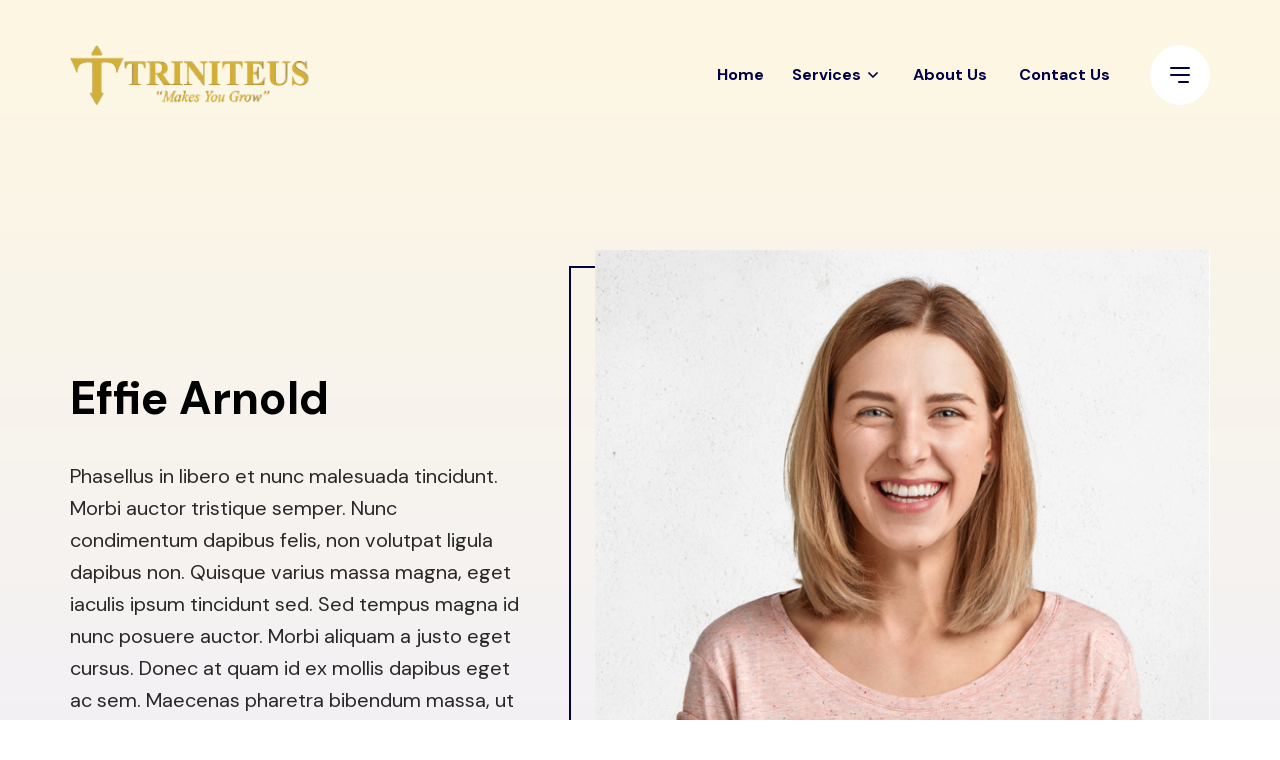

--- FILE ---
content_type: text/html; charset=UTF-8
request_url: https://triniteus.com/blog/team/effie-arnold/
body_size: 17830
content:
<!doctype html>
<html dir="ltr" lang="en-US" prefix="og: https://ogp.me/ns#">
<head>
    <meta charset="UTF-8">
    <meta name="viewport" content="width=device-width, initial-scale=1">
    <link rel="profile" href="https://gmpg.org/xfn/11">
    <title>Effie Arnold - TriniteUS</title>
	<style>img:is([sizes="auto" i], [sizes^="auto," i]) { contain-intrinsic-size: 3000px 1500px }</style>
	
		<!-- All in One SEO 4.9.3 - aioseo.com -->
	<meta name="description" content="Phasellus in libero et nunc malesuada tincidunt. Morbi auctor tristique semper. Nunc condimentum dapibus felis, non volutpat ligula dapibus non. Quisque varius massa magna, eget iaculis ipsum tincidunt sed. Sed tempus magna id nunc posuere auctor. Morbi aliquam a justo eget cursus. Donec at quam id ex mollis dapibus eget ac sem. Maecenas pharetra bibendum" />
	<meta name="robots" content="max-image-preview:large" />
	<link rel="canonical" href="https://triniteus.com/blog/team/effie-arnold/" />
	<meta name="generator" content="All in One SEO (AIOSEO) 4.9.3" />
		<meta property="og:locale" content="en_US" />
		<meta property="og:site_name" content="TriniteUS - Makes You Grow" />
		<meta property="og:type" content="article" />
		<meta property="og:title" content="Effie Arnold - TriniteUS" />
		<meta property="og:description" content="Phasellus in libero et nunc malesuada tincidunt. Morbi auctor tristique semper. Nunc condimentum dapibus felis, non volutpat ligula dapibus non. Quisque varius massa magna, eget iaculis ipsum tincidunt sed. Sed tempus magna id nunc posuere auctor. Morbi aliquam a justo eget cursus. Donec at quam id ex mollis dapibus eget ac sem. Maecenas pharetra bibendum" />
		<meta property="og:url" content="https://triniteus.com/blog/team/effie-arnold/" />
		<meta property="article:published_time" content="2020-04-15T06:48:45+00:00" />
		<meta property="article:modified_time" content="2020-04-15T06:48:45+00:00" />
		<meta name="twitter:card" content="summary" />
		<meta name="twitter:title" content="Effie Arnold - TriniteUS" />
		<meta name="twitter:description" content="Phasellus in libero et nunc malesuada tincidunt. Morbi auctor tristique semper. Nunc condimentum dapibus felis, non volutpat ligula dapibus non. Quisque varius massa magna, eget iaculis ipsum tincidunt sed. Sed tempus magna id nunc posuere auctor. Morbi aliquam a justo eget cursus. Donec at quam id ex mollis dapibus eget ac sem. Maecenas pharetra bibendum" />
		<script type="application/ld+json" class="aioseo-schema">
			{"@context":"https:\/\/schema.org","@graph":[{"@type":"BreadcrumbList","@id":"https:\/\/triniteus.com\/blog\/team\/effie-arnold\/#breadcrumblist","itemListElement":[{"@type":"ListItem","@id":"https:\/\/triniteus.com#listItem","position":1,"name":"Home","item":"https:\/\/triniteus.com","nextItem":{"@type":"ListItem","@id":"https:\/\/triniteus.com\/blog\/team\/#listItem","name":"Teams"}},{"@type":"ListItem","@id":"https:\/\/triniteus.com\/blog\/team\/#listItem","position":2,"name":"Teams","item":"https:\/\/triniteus.com\/blog\/team\/","nextItem":{"@type":"ListItem","@id":"https:\/\/triniteus.com\/blog\/team-cat\/designer\/#listItem","name":"Designer"},"previousItem":{"@type":"ListItem","@id":"https:\/\/triniteus.com#listItem","name":"Home"}},{"@type":"ListItem","@id":"https:\/\/triniteus.com\/blog\/team-cat\/designer\/#listItem","position":3,"name":"Designer","item":"https:\/\/triniteus.com\/blog\/team-cat\/designer\/","nextItem":{"@type":"ListItem","@id":"https:\/\/triniteus.com\/blog\/team\/effie-arnold\/#listItem","name":"Effie Arnold"},"previousItem":{"@type":"ListItem","@id":"https:\/\/triniteus.com\/blog\/team\/#listItem","name":"Teams"}},{"@type":"ListItem","@id":"https:\/\/triniteus.com\/blog\/team\/effie-arnold\/#listItem","position":4,"name":"Effie Arnold","previousItem":{"@type":"ListItem","@id":"https:\/\/triniteus.com\/blog\/team-cat\/designer\/#listItem","name":"Designer"}}]},{"@type":"Organization","@id":"https:\/\/triniteus.com\/#organization","name":"TriniteUS","description":"Makes You Grow","url":"https:\/\/triniteus.com\/"},{"@type":"WebPage","@id":"https:\/\/triniteus.com\/blog\/team\/effie-arnold\/#webpage","url":"https:\/\/triniteus.com\/blog\/team\/effie-arnold\/","name":"Effie Arnold - TriniteUS","description":"Phasellus in libero et nunc malesuada tincidunt. Morbi auctor tristique semper. Nunc condimentum dapibus felis, non volutpat ligula dapibus non. Quisque varius massa magna, eget iaculis ipsum tincidunt sed. Sed tempus magna id nunc posuere auctor. Morbi aliquam a justo eget cursus. Donec at quam id ex mollis dapibus eget ac sem. Maecenas pharetra bibendum","inLanguage":"en-US","isPartOf":{"@id":"https:\/\/triniteus.com\/#website"},"breadcrumb":{"@id":"https:\/\/triniteus.com\/blog\/team\/effie-arnold\/#breadcrumblist"},"image":{"@type":"ImageObject","url":"https:\/\/triniteus.com\/wp-content\/uploads\/2020\/04\/Effie-Arnold.jpg","@id":"https:\/\/triniteus.com\/blog\/team\/effie-arnold\/#mainImage","width":631,"height":628,"caption":"Head of finance & operations"},"primaryImageOfPage":{"@id":"https:\/\/triniteus.com\/blog\/team\/effie-arnold\/#mainImage"},"datePublished":"2020-04-15T06:48:45+00:00","dateModified":"2020-04-15T06:48:45+00:00"},{"@type":"WebSite","@id":"https:\/\/triniteus.com\/#website","url":"https:\/\/triniteus.com\/","name":"TriniteUS","description":"Makes You Grow","inLanguage":"en-US","publisher":{"@id":"https:\/\/triniteus.com\/#organization"}}]}
		</script>
		<!-- All in One SEO -->

<link rel='dns-prefetch' href='//fonts.googleapis.com' />
<link rel="alternate" type="application/rss+xml" title="TriniteUS &raquo; Feed" href="https://triniteus.com/feed/" />
<link rel="alternate" type="application/rss+xml" title="TriniteUS &raquo; Comments Feed" href="https://triniteus.com/comments/feed/" />
		<!-- This site uses the Google Analytics by MonsterInsights plugin v9.3.1 - Using Analytics tracking - https://www.monsterinsights.com/ -->
		<!-- Note: MonsterInsights is not currently configured on this site. The site owner needs to authenticate with Google Analytics in the MonsterInsights settings panel. -->
					<!-- No tracking code set -->
				<!-- / Google Analytics by MonsterInsights -->
		<script type="text/javascript">
/* <![CDATA[ */
window._wpemojiSettings = {"baseUrl":"https:\/\/s.w.org\/images\/core\/emoji\/15.0.3\/72x72\/","ext":".png","svgUrl":"https:\/\/s.w.org\/images\/core\/emoji\/15.0.3\/svg\/","svgExt":".svg","source":{"concatemoji":"https:\/\/triniteus.com\/wp-includes\/js\/wp-emoji-release.min.js?ver=6.7.4"}};
/*! This file is auto-generated */
!function(i,n){var o,s,e;function c(e){try{var t={supportTests:e,timestamp:(new Date).valueOf()};sessionStorage.setItem(o,JSON.stringify(t))}catch(e){}}function p(e,t,n){e.clearRect(0,0,e.canvas.width,e.canvas.height),e.fillText(t,0,0);var t=new Uint32Array(e.getImageData(0,0,e.canvas.width,e.canvas.height).data),r=(e.clearRect(0,0,e.canvas.width,e.canvas.height),e.fillText(n,0,0),new Uint32Array(e.getImageData(0,0,e.canvas.width,e.canvas.height).data));return t.every(function(e,t){return e===r[t]})}function u(e,t,n){switch(t){case"flag":return n(e,"\ud83c\udff3\ufe0f\u200d\u26a7\ufe0f","\ud83c\udff3\ufe0f\u200b\u26a7\ufe0f")?!1:!n(e,"\ud83c\uddfa\ud83c\uddf3","\ud83c\uddfa\u200b\ud83c\uddf3")&&!n(e,"\ud83c\udff4\udb40\udc67\udb40\udc62\udb40\udc65\udb40\udc6e\udb40\udc67\udb40\udc7f","\ud83c\udff4\u200b\udb40\udc67\u200b\udb40\udc62\u200b\udb40\udc65\u200b\udb40\udc6e\u200b\udb40\udc67\u200b\udb40\udc7f");case"emoji":return!n(e,"\ud83d\udc26\u200d\u2b1b","\ud83d\udc26\u200b\u2b1b")}return!1}function f(e,t,n){var r="undefined"!=typeof WorkerGlobalScope&&self instanceof WorkerGlobalScope?new OffscreenCanvas(300,150):i.createElement("canvas"),a=r.getContext("2d",{willReadFrequently:!0}),o=(a.textBaseline="top",a.font="600 32px Arial",{});return e.forEach(function(e){o[e]=t(a,e,n)}),o}function t(e){var t=i.createElement("script");t.src=e,t.defer=!0,i.head.appendChild(t)}"undefined"!=typeof Promise&&(o="wpEmojiSettingsSupports",s=["flag","emoji"],n.supports={everything:!0,everythingExceptFlag:!0},e=new Promise(function(e){i.addEventListener("DOMContentLoaded",e,{once:!0})}),new Promise(function(t){var n=function(){try{var e=JSON.parse(sessionStorage.getItem(o));if("object"==typeof e&&"number"==typeof e.timestamp&&(new Date).valueOf()<e.timestamp+604800&&"object"==typeof e.supportTests)return e.supportTests}catch(e){}return null}();if(!n){if("undefined"!=typeof Worker&&"undefined"!=typeof OffscreenCanvas&&"undefined"!=typeof URL&&URL.createObjectURL&&"undefined"!=typeof Blob)try{var e="postMessage("+f.toString()+"("+[JSON.stringify(s),u.toString(),p.toString()].join(",")+"));",r=new Blob([e],{type:"text/javascript"}),a=new Worker(URL.createObjectURL(r),{name:"wpTestEmojiSupports"});return void(a.onmessage=function(e){c(n=e.data),a.terminate(),t(n)})}catch(e){}c(n=f(s,u,p))}t(n)}).then(function(e){for(var t in e)n.supports[t]=e[t],n.supports.everything=n.supports.everything&&n.supports[t],"flag"!==t&&(n.supports.everythingExceptFlag=n.supports.everythingExceptFlag&&n.supports[t]);n.supports.everythingExceptFlag=n.supports.everythingExceptFlag&&!n.supports.flag,n.DOMReady=!1,n.readyCallback=function(){n.DOMReady=!0}}).then(function(){return e}).then(function(){var e;n.supports.everything||(n.readyCallback(),(e=n.source||{}).concatemoji?t(e.concatemoji):e.wpemoji&&e.twemoji&&(t(e.twemoji),t(e.wpemoji)))}))}((window,document),window._wpemojiSettings);
/* ]]> */
</script>
<style id='wp-emoji-styles-inline-css' type='text/css'>

	img.wp-smiley, img.emoji {
		display: inline !important;
		border: none !important;
		box-shadow: none !important;
		height: 1em !important;
		width: 1em !important;
		margin: 0 0.07em !important;
		vertical-align: -0.1em !important;
		background: none !important;
		padding: 0 !important;
	}
</style>
<link rel='stylesheet' id='wp-block-library-css' href='https://triniteus.com/wp-includes/css/dist/block-library/style.min.css?ver=6.7.4' type='text/css' media='all' />
<style id='wp-block-library-theme-inline-css' type='text/css'>
.wp-block-audio :where(figcaption){color:#555;font-size:13px;text-align:center}.is-dark-theme .wp-block-audio :where(figcaption){color:#ffffffa6}.wp-block-audio{margin:0 0 1em}.wp-block-code{border:1px solid #ccc;border-radius:4px;font-family:Menlo,Consolas,monaco,monospace;padding:.8em 1em}.wp-block-embed :where(figcaption){color:#555;font-size:13px;text-align:center}.is-dark-theme .wp-block-embed :where(figcaption){color:#ffffffa6}.wp-block-embed{margin:0 0 1em}.blocks-gallery-caption{color:#555;font-size:13px;text-align:center}.is-dark-theme .blocks-gallery-caption{color:#ffffffa6}:root :where(.wp-block-image figcaption){color:#555;font-size:13px;text-align:center}.is-dark-theme :root :where(.wp-block-image figcaption){color:#ffffffa6}.wp-block-image{margin:0 0 1em}.wp-block-pullquote{border-bottom:4px solid;border-top:4px solid;color:currentColor;margin-bottom:1.75em}.wp-block-pullquote cite,.wp-block-pullquote footer,.wp-block-pullquote__citation{color:currentColor;font-size:.8125em;font-style:normal;text-transform:uppercase}.wp-block-quote{border-left:.25em solid;margin:0 0 1.75em;padding-left:1em}.wp-block-quote cite,.wp-block-quote footer{color:currentColor;font-size:.8125em;font-style:normal;position:relative}.wp-block-quote:where(.has-text-align-right){border-left:none;border-right:.25em solid;padding-left:0;padding-right:1em}.wp-block-quote:where(.has-text-align-center){border:none;padding-left:0}.wp-block-quote.is-large,.wp-block-quote.is-style-large,.wp-block-quote:where(.is-style-plain){border:none}.wp-block-search .wp-block-search__label{font-weight:700}.wp-block-search__button{border:1px solid #ccc;padding:.375em .625em}:where(.wp-block-group.has-background){padding:1.25em 2.375em}.wp-block-separator.has-css-opacity{opacity:.4}.wp-block-separator{border:none;border-bottom:2px solid;margin-left:auto;margin-right:auto}.wp-block-separator.has-alpha-channel-opacity{opacity:1}.wp-block-separator:not(.is-style-wide):not(.is-style-dots){width:100px}.wp-block-separator.has-background:not(.is-style-dots){border-bottom:none;height:1px}.wp-block-separator.has-background:not(.is-style-wide):not(.is-style-dots){height:2px}.wp-block-table{margin:0 0 1em}.wp-block-table td,.wp-block-table th{word-break:normal}.wp-block-table :where(figcaption){color:#555;font-size:13px;text-align:center}.is-dark-theme .wp-block-table :where(figcaption){color:#ffffffa6}.wp-block-video :where(figcaption){color:#555;font-size:13px;text-align:center}.is-dark-theme .wp-block-video :where(figcaption){color:#ffffffa6}.wp-block-video{margin:0 0 1em}:root :where(.wp-block-template-part.has-background){margin-bottom:0;margin-top:0;padding:1.25em 2.375em}
</style>
<link rel='stylesheet' id='aioseo/css/src/vue/standalone/blocks/table-of-contents/global.scss-css' href='https://triniteus.com/wp-content/plugins/all-in-one-seo-pack/dist/Lite/assets/css/table-of-contents/global.e90f6d47.css?ver=4.9.3' type='text/css' media='all' />
<style id='classic-theme-styles-inline-css' type='text/css'>
/*! This file is auto-generated */
.wp-block-button__link{color:#fff;background-color:#32373c;border-radius:9999px;box-shadow:none;text-decoration:none;padding:calc(.667em + 2px) calc(1.333em + 2px);font-size:1.125em}.wp-block-file__button{background:#32373c;color:#fff;text-decoration:none}
</style>
<style id='global-styles-inline-css' type='text/css'>
:root{--wp--preset--aspect-ratio--square: 1;--wp--preset--aspect-ratio--4-3: 4/3;--wp--preset--aspect-ratio--3-4: 3/4;--wp--preset--aspect-ratio--3-2: 3/2;--wp--preset--aspect-ratio--2-3: 2/3;--wp--preset--aspect-ratio--16-9: 16/9;--wp--preset--aspect-ratio--9-16: 9/16;--wp--preset--color--black: #000000;--wp--preset--color--cyan-bluish-gray: #abb8c3;--wp--preset--color--white: #ffffff;--wp--preset--color--pale-pink: #f78da7;--wp--preset--color--vivid-red: #cf2e2e;--wp--preset--color--luminous-vivid-orange: #ff6900;--wp--preset--color--luminous-vivid-amber: #fcb900;--wp--preset--color--light-green-cyan: #7bdcb5;--wp--preset--color--vivid-green-cyan: #00d084;--wp--preset--color--pale-cyan-blue: #8ed1fc;--wp--preset--color--vivid-cyan-blue: #0693e3;--wp--preset--color--vivid-purple: #9b51e0;--wp--preset--color--primary: #702FFF;--wp--preset--color--secondary: #00D09C;--wp--preset--color--tertiary: #FFCD3E;--wp--preset--color--dark-light: #6B7074;--wp--preset--gradient--vivid-cyan-blue-to-vivid-purple: linear-gradient(135deg,rgba(6,147,227,1) 0%,rgb(155,81,224) 100%);--wp--preset--gradient--light-green-cyan-to-vivid-green-cyan: linear-gradient(135deg,rgb(122,220,180) 0%,rgb(0,208,130) 100%);--wp--preset--gradient--luminous-vivid-amber-to-luminous-vivid-orange: linear-gradient(135deg,rgba(252,185,0,1) 0%,rgba(255,105,0,1) 100%);--wp--preset--gradient--luminous-vivid-orange-to-vivid-red: linear-gradient(135deg,rgba(255,105,0,1) 0%,rgb(207,46,46) 100%);--wp--preset--gradient--very-light-gray-to-cyan-bluish-gray: linear-gradient(135deg,rgb(238,238,238) 0%,rgb(169,184,195) 100%);--wp--preset--gradient--cool-to-warm-spectrum: linear-gradient(135deg,rgb(74,234,220) 0%,rgb(151,120,209) 20%,rgb(207,42,186) 40%,rgb(238,44,130) 60%,rgb(251,105,98) 80%,rgb(254,248,76) 100%);--wp--preset--gradient--blush-light-purple: linear-gradient(135deg,rgb(255,206,236) 0%,rgb(152,150,240) 100%);--wp--preset--gradient--blush-bordeaux: linear-gradient(135deg,rgb(254,205,165) 0%,rgb(254,45,45) 50%,rgb(107,0,62) 100%);--wp--preset--gradient--luminous-dusk: linear-gradient(135deg,rgb(255,203,112) 0%,rgb(199,81,192) 50%,rgb(65,88,208) 100%);--wp--preset--gradient--pale-ocean: linear-gradient(135deg,rgb(255,245,203) 0%,rgb(182,227,212) 50%,rgb(51,167,181) 100%);--wp--preset--gradient--electric-grass: linear-gradient(135deg,rgb(202,248,128) 0%,rgb(113,206,126) 100%);--wp--preset--gradient--midnight: linear-gradient(135deg,rgb(2,3,129) 0%,rgb(40,116,252) 100%);--wp--preset--font-size--small: 12px;--wp--preset--font-size--medium: 20px;--wp--preset--font-size--large: 36px;--wp--preset--font-size--x-large: 42px;--wp--preset--font-size--normal: 16px;--wp--preset--font-size--huge: 50px;--wp--preset--spacing--20: 0.44rem;--wp--preset--spacing--30: 0.67rem;--wp--preset--spacing--40: 1rem;--wp--preset--spacing--50: 1.5rem;--wp--preset--spacing--60: 2.25rem;--wp--preset--spacing--70: 3.38rem;--wp--preset--spacing--80: 5.06rem;--wp--preset--shadow--natural: 6px 6px 9px rgba(0, 0, 0, 0.2);--wp--preset--shadow--deep: 12px 12px 50px rgba(0, 0, 0, 0.4);--wp--preset--shadow--sharp: 6px 6px 0px rgba(0, 0, 0, 0.2);--wp--preset--shadow--outlined: 6px 6px 0px -3px rgba(255, 255, 255, 1), 6px 6px rgba(0, 0, 0, 1);--wp--preset--shadow--crisp: 6px 6px 0px rgba(0, 0, 0, 1);}:where(.is-layout-flex){gap: 0.5em;}:where(.is-layout-grid){gap: 0.5em;}body .is-layout-flex{display: flex;}.is-layout-flex{flex-wrap: wrap;align-items: center;}.is-layout-flex > :is(*, div){margin: 0;}body .is-layout-grid{display: grid;}.is-layout-grid > :is(*, div){margin: 0;}:where(.wp-block-columns.is-layout-flex){gap: 2em;}:where(.wp-block-columns.is-layout-grid){gap: 2em;}:where(.wp-block-post-template.is-layout-flex){gap: 1.25em;}:where(.wp-block-post-template.is-layout-grid){gap: 1.25em;}.has-black-color{color: var(--wp--preset--color--black) !important;}.has-cyan-bluish-gray-color{color: var(--wp--preset--color--cyan-bluish-gray) !important;}.has-white-color{color: var(--wp--preset--color--white) !important;}.has-pale-pink-color{color: var(--wp--preset--color--pale-pink) !important;}.has-vivid-red-color{color: var(--wp--preset--color--vivid-red) !important;}.has-luminous-vivid-orange-color{color: var(--wp--preset--color--luminous-vivid-orange) !important;}.has-luminous-vivid-amber-color{color: var(--wp--preset--color--luminous-vivid-amber) !important;}.has-light-green-cyan-color{color: var(--wp--preset--color--light-green-cyan) !important;}.has-vivid-green-cyan-color{color: var(--wp--preset--color--vivid-green-cyan) !important;}.has-pale-cyan-blue-color{color: var(--wp--preset--color--pale-cyan-blue) !important;}.has-vivid-cyan-blue-color{color: var(--wp--preset--color--vivid-cyan-blue) !important;}.has-vivid-purple-color{color: var(--wp--preset--color--vivid-purple) !important;}.has-black-background-color{background-color: var(--wp--preset--color--black) !important;}.has-cyan-bluish-gray-background-color{background-color: var(--wp--preset--color--cyan-bluish-gray) !important;}.has-white-background-color{background-color: var(--wp--preset--color--white) !important;}.has-pale-pink-background-color{background-color: var(--wp--preset--color--pale-pink) !important;}.has-vivid-red-background-color{background-color: var(--wp--preset--color--vivid-red) !important;}.has-luminous-vivid-orange-background-color{background-color: var(--wp--preset--color--luminous-vivid-orange) !important;}.has-luminous-vivid-amber-background-color{background-color: var(--wp--preset--color--luminous-vivid-amber) !important;}.has-light-green-cyan-background-color{background-color: var(--wp--preset--color--light-green-cyan) !important;}.has-vivid-green-cyan-background-color{background-color: var(--wp--preset--color--vivid-green-cyan) !important;}.has-pale-cyan-blue-background-color{background-color: var(--wp--preset--color--pale-cyan-blue) !important;}.has-vivid-cyan-blue-background-color{background-color: var(--wp--preset--color--vivid-cyan-blue) !important;}.has-vivid-purple-background-color{background-color: var(--wp--preset--color--vivid-purple) !important;}.has-black-border-color{border-color: var(--wp--preset--color--black) !important;}.has-cyan-bluish-gray-border-color{border-color: var(--wp--preset--color--cyan-bluish-gray) !important;}.has-white-border-color{border-color: var(--wp--preset--color--white) !important;}.has-pale-pink-border-color{border-color: var(--wp--preset--color--pale-pink) !important;}.has-vivid-red-border-color{border-color: var(--wp--preset--color--vivid-red) !important;}.has-luminous-vivid-orange-border-color{border-color: var(--wp--preset--color--luminous-vivid-orange) !important;}.has-luminous-vivid-amber-border-color{border-color: var(--wp--preset--color--luminous-vivid-amber) !important;}.has-light-green-cyan-border-color{border-color: var(--wp--preset--color--light-green-cyan) !important;}.has-vivid-green-cyan-border-color{border-color: var(--wp--preset--color--vivid-green-cyan) !important;}.has-pale-cyan-blue-border-color{border-color: var(--wp--preset--color--pale-cyan-blue) !important;}.has-vivid-cyan-blue-border-color{border-color: var(--wp--preset--color--vivid-cyan-blue) !important;}.has-vivid-purple-border-color{border-color: var(--wp--preset--color--vivid-purple) !important;}.has-vivid-cyan-blue-to-vivid-purple-gradient-background{background: var(--wp--preset--gradient--vivid-cyan-blue-to-vivid-purple) !important;}.has-light-green-cyan-to-vivid-green-cyan-gradient-background{background: var(--wp--preset--gradient--light-green-cyan-to-vivid-green-cyan) !important;}.has-luminous-vivid-amber-to-luminous-vivid-orange-gradient-background{background: var(--wp--preset--gradient--luminous-vivid-amber-to-luminous-vivid-orange) !important;}.has-luminous-vivid-orange-to-vivid-red-gradient-background{background: var(--wp--preset--gradient--luminous-vivid-orange-to-vivid-red) !important;}.has-very-light-gray-to-cyan-bluish-gray-gradient-background{background: var(--wp--preset--gradient--very-light-gray-to-cyan-bluish-gray) !important;}.has-cool-to-warm-spectrum-gradient-background{background: var(--wp--preset--gradient--cool-to-warm-spectrum) !important;}.has-blush-light-purple-gradient-background{background: var(--wp--preset--gradient--blush-light-purple) !important;}.has-blush-bordeaux-gradient-background{background: var(--wp--preset--gradient--blush-bordeaux) !important;}.has-luminous-dusk-gradient-background{background: var(--wp--preset--gradient--luminous-dusk) !important;}.has-pale-ocean-gradient-background{background: var(--wp--preset--gradient--pale-ocean) !important;}.has-electric-grass-gradient-background{background: var(--wp--preset--gradient--electric-grass) !important;}.has-midnight-gradient-background{background: var(--wp--preset--gradient--midnight) !important;}.has-small-font-size{font-size: var(--wp--preset--font-size--small) !important;}.has-medium-font-size{font-size: var(--wp--preset--font-size--medium) !important;}.has-large-font-size{font-size: var(--wp--preset--font-size--large) !important;}.has-x-large-font-size{font-size: var(--wp--preset--font-size--x-large) !important;}
:where(.wp-block-post-template.is-layout-flex){gap: 1.25em;}:where(.wp-block-post-template.is-layout-grid){gap: 1.25em;}
:where(.wp-block-columns.is-layout-flex){gap: 2em;}:where(.wp-block-columns.is-layout-grid){gap: 2em;}
:root :where(.wp-block-pullquote){font-size: 1.5em;line-height: 1.6;}
</style>
<link rel='stylesheet' id='contact-form-7-css' href='https://triniteus.com/wp-content/plugins/contact-form-7/includes/css/styles.css?ver=6.1.4' type='text/css' media='all' />
<link rel='stylesheet' id='user-registration-general-css' href='https://triniteus.com/wp-content/plugins/user-registration/assets/css/user-registration.css?ver=4.2.3' type='text/css' media='all' />
<link rel='stylesheet' id='woocommerce-layout-css' href='https://triniteus.com/wp-content/plugins/woocommerce/assets/css/woocommerce-layout.css?ver=10.3.7' type='text/css' media='all' />
<link rel='stylesheet' id='woocommerce-smallscreen-css' href='https://triniteus.com/wp-content/plugins/woocommerce/assets/css/woocommerce-smallscreen.css?ver=10.3.7' type='text/css' media='only screen and (max-width: 768px)' />
<link rel='stylesheet' id='woocommerce-general-css' href='https://triniteus.com/wp-content/plugins/woocommerce/assets/css/woocommerce.css?ver=10.3.7' type='text/css' media='all' />
<style id='woocommerce-inline-inline-css' type='text/css'>
.woocommerce form .form-row .required { visibility: visible; }
</style>
<link rel='stylesheet' id='brands-styles-css' href='https://triniteus.com/wp-content/plugins/woocommerce/assets/css/brands.css?ver=10.3.7' type='text/css' media='all' />
<link rel='stylesheet' id='axil-fonts-css' href='https://fonts.googleapis.com/css?family=DM+Sans%3A400%2C400i%2C500%2C500i%2C700&#038;subset=latin%2Clatin-ext&#038;ver=6.7.4' type='text/css' media='all' />
<link rel='stylesheet' id='axil-svg-icon-css' href='https://triniteus.com/wp-content/themes/keystroke/assets/svg-icon/style.css?ver=1.1.0' type='text/css' media='all' />
<link rel='stylesheet' id='bootstrap-css' href='https://triniteus.com/wp-content/themes/keystroke/assets/css/vendor/bootstrap.min.css?ver=1.1.0' type='text/css' media='all' />
<link rel='stylesheet' id='slick-css' href='https://triniteus.com/wp-content/themes/keystroke/assets/css/plugins/slick.css?ver=1.1.0' type='text/css' media='all' />
<link rel='stylesheet' id='font-awesome-css' href='https://triniteus.com/wp-content/themes/keystroke/assets/css/plugins/font-awesome.css?ver=1.1.0' type='text/css' media='all' />
<link rel='stylesheet' id='axil-style-css' href='https://triniteus.com/wp-content/themes/keystroke/assets/css/style.css?ver=1.1.0' type='text/css' media='all' />
<link rel='stylesheet' id='axil-development-extra-style-css' href='https://triniteus.com/wp-content/themes/keystroke/assets/css/development-extra.css?ver=1.1.0' type='text/css' media='all' />
<link rel='stylesheet' id='axil-woocommerce-css' href='https://triniteus.com/wp-content/themes/keystroke/assets/css/woocommerce.css?ver=1.1.0' type='text/css' media='all' />
<link rel='stylesheet' id='keystroke-style-css' href='https://triniteus.com/wp-content/themes/keystroke/style.css?ver=6.7.4' type='text/css' media='all' />
<style id='akismet-widget-style-inline-css' type='text/css'>

			.a-stats {
				--akismet-color-mid-green: #357b49;
				--akismet-color-white: #fff;
				--akismet-color-light-grey: #f6f7f7;

				max-width: 350px;
				width: auto;
			}

			.a-stats * {
				all: unset;
				box-sizing: border-box;
			}

			.a-stats strong {
				font-weight: 600;
			}

			.a-stats a.a-stats__link,
			.a-stats a.a-stats__link:visited,
			.a-stats a.a-stats__link:active {
				background: var(--akismet-color-mid-green);
				border: none;
				box-shadow: none;
				border-radius: 8px;
				color: var(--akismet-color-white);
				cursor: pointer;
				display: block;
				font-family: -apple-system, BlinkMacSystemFont, 'Segoe UI', 'Roboto', 'Oxygen-Sans', 'Ubuntu', 'Cantarell', 'Helvetica Neue', sans-serif;
				font-weight: 500;
				padding: 12px;
				text-align: center;
				text-decoration: none;
				transition: all 0.2s ease;
			}

			/* Extra specificity to deal with TwentyTwentyOne focus style */
			.widget .a-stats a.a-stats__link:focus {
				background: var(--akismet-color-mid-green);
				color: var(--akismet-color-white);
				text-decoration: none;
			}

			.a-stats a.a-stats__link:hover {
				filter: brightness(110%);
				box-shadow: 0 4px 12px rgba(0, 0, 0, 0.06), 0 0 2px rgba(0, 0, 0, 0.16);
			}

			.a-stats .count {
				color: var(--akismet-color-white);
				display: block;
				font-size: 1.5em;
				line-height: 1.4;
				padding: 0 13px;
				white-space: nowrap;
			}
		
</style>
<script type="text/javascript" src="https://triniteus.com/wp-includes/js/jquery/jquery.min.js?ver=3.7.1" id="jquery-core-js"></script>
<script type="text/javascript" src="https://triniteus.com/wp-includes/js/jquery/jquery-migrate.min.js?ver=3.4.1" id="jquery-migrate-js"></script>
<script type="text/javascript" src="https://triniteus.com/wp-includes/js/imagesloaded.min.js?ver=5.0.0" id="imagesloaded-js"></script>
<script type="text/javascript" src="https://triniteus.com/wp-content/plugins/woocommerce/assets/js/jquery-blockui/jquery.blockUI.min.js?ver=2.7.0-wc.10.3.7" id="wc-jquery-blockui-js" defer="defer" data-wp-strategy="defer"></script>
<script type="text/javascript" id="wc-add-to-cart-js-extra">
/* <![CDATA[ */
var wc_add_to_cart_params = {"ajax_url":"\/wp-admin\/admin-ajax.php","wc_ajax_url":"\/?wc-ajax=%%endpoint%%","i18n_view_cart":"View cart","cart_url":"https:\/\/triniteus.com\/?page_id=785","is_cart":"","cart_redirect_after_add":"no"};
/* ]]> */
</script>
<script type="text/javascript" src="https://triniteus.com/wp-content/plugins/woocommerce/assets/js/frontend/add-to-cart.min.js?ver=10.3.7" id="wc-add-to-cart-js" defer="defer" data-wp-strategy="defer"></script>
<script type="text/javascript" src="https://triniteus.com/wp-content/plugins/woocommerce/assets/js/js-cookie/js.cookie.min.js?ver=2.1.4-wc.10.3.7" id="wc-js-cookie-js" defer="defer" data-wp-strategy="defer"></script>
<script type="text/javascript" id="woocommerce-js-extra">
/* <![CDATA[ */
var woocommerce_params = {"ajax_url":"\/wp-admin\/admin-ajax.php","wc_ajax_url":"\/?wc-ajax=%%endpoint%%","i18n_password_show":"Show password","i18n_password_hide":"Hide password"};
/* ]]> */
</script>
<script type="text/javascript" src="https://triniteus.com/wp-content/plugins/woocommerce/assets/js/frontend/woocommerce.min.js?ver=10.3.7" id="woocommerce-js" defer="defer" data-wp-strategy="defer"></script>
<script type="text/javascript" src="https://triniteus.com/wp-content/themes/keystroke/assets/js/isotope.js?ver=1.1.0" id="isotope-js"></script>
<link rel="https://api.w.org/" href="https://triniteus.com/wp-json/" /><link rel="EditURI" type="application/rsd+xml" title="RSD" href="https://triniteus.com/xmlrpc.php?rsd" />
<meta name="generator" content="WordPress 6.7.4" />
<meta name="generator" content="WooCommerce 10.3.7" />
<link rel='shortlink' href='https://triniteus.com/?p=483' />
<link rel="alternate" title="oEmbed (JSON)" type="application/json+oembed" href="https://triniteus.com/wp-json/oembed/1.0/embed?url=https%3A%2F%2Ftriniteus.com%2Fblog%2Fteam%2Feffie-arnold%2F" />
<link rel="alternate" title="oEmbed (XML)" type="text/xml+oembed" href="https://triniteus.com/wp-json/oembed/1.0/embed?url=https%3A%2F%2Ftriniteus.com%2Fblog%2Fteam%2Feffie-arnold%2F&#038;format=xml" />
<meta name="generator" content="Redux 4.5.6" />        <!--Customizer CSS-->
        <style type="text/css">

            /* Body */
            body, p, ol li, .axil-breadcrumb-area.breadcrumb-style-2 p, p.subtitle-1, p.subtitle-2, p.subtitle-3, .axil-pricing-table .pricing-body .inner ul.list-style li, .axil-pricing-table .pricing-header .price-wrapper .price span { color :#282828; }            /* Link */
                                    /* Link Hover */
            a:hover, .ft-social-share li:hover a, ul li a:hover, a.axil-button.axil-link-button:hover, button.axil-button.axil-link-button:hover { color :#d4af37; }            a.axil-button.axil-link-button:hover::after, button.axil-button.axil-link-button:hover::after { background :#d4af37; }            /* Meta */
            ul.blog-meta li, .axil-single-widget .small-post .content ul.blog-meta li { color :#000000; }            /* Meta Hover */
                        /* Meta Link Hover */
            

            /************************************************************************************
             * Button
             ************************************************************************************/
            /* Color */
            a.axil-button, button.axil-button, a.axil-button, button.axil-button, a.axil-button.btn-solid.btn-extra02-color:hover, button.axil-button.btn-solid.btn-extra02-color:hover { color :#d4af37; }            a.axil-button.btn-solid.btn-extra02-color:hover, button.axil-button.btn-solid.btn-extra02-color:hover, a.axil-button.btn-solid.btn-extra07-color:hover, button.axil-button.btn-solid.btn-extra07-color:hover, .elementor-206 .elementor-element.elementor-element-877fc97 .axil-button:hover { color :#d4af37 !important; }            a.axil-button.btn-transparent::before, button.axil-button.btn-transparent::before, a.axil-button.btn-solid.btn-extra02-color::after, button.axil-button.btn-solid.btn-extra02-color::after, a.axil-button.btn-solid.btn-extra07-color::after, button.axil-button.btn-solid.btn-extra07-color::after, .elementor-206 .elementor-element.elementor-element-877fc97 .axil-button:hover::after { border-color :#d4af37; }            a.axil-button.btn-transparent span.button-icon, button.axil-button.btn-transparent span.button-icon, a.axil-button.btn-solid.btn-extra02-color:hover span.button-icon, button.axil-button.btn-solid.btn-extra02-color:hover span.button-icon, a.axil-button.btn-solid.btn-extra07-color:hover span.button-icon, button.axil-button.btn-solid.btn-extra07-color:hover span.button-icon, .elementor-206 .elementor-element.elementor-element-877fc97 .axil-button:hover .button-icon { border-left-color :#d4af37; }            a.axil-button.btn-transparent::after, button.axil-button.btn-transparent::after, a.axil-button.btn-solid.btn-extra02-color::before, button.axil-button.btn-solid.btn-extra02-color::before, a.axil-button.btn-solid.btn-extra07-color::before, button.axil-button.btn-solid.btn-extra07-color::before, .elementor-206 .elementor-element.elementor-element-877fc97 .axil-button::before { background-color :#d4af37 !important; }

            /************************************************************************************
             * Header
             ************************************************************************************/
            /* Background Color */
                        /* Separator Color */
                        /* Link Color */
                        /* Link Hover Color */
            

            /************************************************************************************
             * General
             ************************************************************************************/
            /* Primary [#702FFF] */
            :root { --color-primary:#d4af37; }            :root { --color-primary-alt:#000000; }            :root { --color-secondary:#000000; }            :root { --color-tertiary:#d4af37; }            /* Heading */
            h1, .h1, h2, .h2, h3, .h3, h4, .h4, h5, .h5, h6, .h6 { color :#000000; }
            /************************************************************************************
             * Footer
             ************************************************************************************/
            /* Background Color */
                        /* Footer Heading Color */
                        /* Footer Body Color */
                        /* Footer Link Color */
                        /* Footer Link Hover Color */
                        /* Footer Bottom Border top Color */
                        
        </style>
        <!--/Customizer CSS-->
        	<noscript><style>.woocommerce-product-gallery{ opacity: 1 !important; }</style></noscript>
	<meta name="generator" content="Elementor 3.34.1; features: additional_custom_breakpoints; settings: css_print_method-external, google_font-enabled, font_display-auto">
<style type="text/css">.recentcomments a{display:inline !important;padding:0 !important;margin:0 !important;}</style>			<style>
				.e-con.e-parent:nth-of-type(n+4):not(.e-lazyloaded):not(.e-no-lazyload),
				.e-con.e-parent:nth-of-type(n+4):not(.e-lazyloaded):not(.e-no-lazyload) * {
					background-image: none !important;
				}
				@media screen and (max-height: 1024px) {
					.e-con.e-parent:nth-of-type(n+3):not(.e-lazyloaded):not(.e-no-lazyload),
					.e-con.e-parent:nth-of-type(n+3):not(.e-lazyloaded):not(.e-no-lazyload) * {
						background-image: none !important;
					}
				}
				@media screen and (max-height: 640px) {
					.e-con.e-parent:nth-of-type(n+2):not(.e-lazyloaded):not(.e-no-lazyload),
					.e-con.e-parent:nth-of-type(n+2):not(.e-lazyloaded):not(.e-no-lazyload) * {
						background-image: none !important;
					}
				}
			</style>
			<link rel="icon" href="https://triniteus.com/wp-content/uploads/2021/05/cropped-512x512-10-32x32.png" sizes="32x32" />
<link rel="icon" href="https://triniteus.com/wp-content/uploads/2021/05/cropped-512x512-10-192x192.png" sizes="192x192" />
<link rel="apple-touch-icon" href="https://triniteus.com/wp-content/uploads/2021/05/cropped-512x512-10-180x180.png" />
<meta name="msapplication-TileImage" content="https://triniteus.com/wp-content/uploads/2021/05/cropped-512x512-10-270x270.png" />
		<style type="text/css" id="wp-custom-css">
			@media(min-width: 768px) {
	.portfolio {
		min-height: 443px;
	}
}

.popup-mobile-manu .inner .mobileheader {
    top: 0;
    left: 0;
    right: 0;
    display: flex;
    padding: 15px;
    -webkit-box-align: center;
    -webkit-align-items: center;
    -ms-flex-align: center;
    align-items: center;
    background: #000000;
    position: absolute;
}

.popup-mobile-manu .inner {
    background: #000000;
    width: 400px;
    max-width: 80%;
    height: 100%;
    text-align: left;
    -webkit-transition: all 0.3s;
    -o-transition: all 0.3s;
    transition: all 0.3s;
    overflow-y: auto;
    padding-top: 85px;
    -webkit-transform: translateX(-100%);
    -ms-transform: translateX(-100%);
    transform: translateX(-100%);
    cursor: default;
    position: relative;
}

.popup-mobile-manu .inner .menu-item ul.mainmenu-item li.current-menu-item > a {
    color: #d4af37 !important;
}

.popup-mobile-manu .inner .menu-item ul.mainmenu-item li.has-children > a.active {
    color: #d4af37;
}

.menu-item ul.mainmenu-item li.has-children > a:hover {
    color: #d4af37;
}		</style>
		</head>

<body class="team-template-default single single-team postid-483 wp-embed-responsive theme-keystroke user-registration-page woocommerce-no-js team-effie-arnold active-scroll-to-top  header-sticky-active header-transparent-active elementor-default elementor-kit-9">
<div class="main-content">
<!-- Start Header -->
<header class="ax-header haeder-default light-logo-version header-style-1  axil-header-sticky    header-transparent  ">
    <div class="header-wrapper">
        <div class="container">
            <div class="row align-items-center">
                <div class="col-lg-3 col-md-6 col-sm-6 col-8 header-left">
                    <div class="logo">
                                                    <a href="https://triniteus.com/"
                               title="TriniteUS" rel="home">

                                
                                    <img src="https://triniteus.com/wp-content/uploads/2021/05/Final-touch-12.png"
                                         alt="TriniteUS">

                                
                            </a>
                        
                    </div>
                </div>
                <div class="col-lg-9 col-md-6 col-sm-6 col-4 header-right">
                    <div class="mainmenu-wrapepr">
                        <!-- Start Mainmanu Nav -->
                        <nav class="mainmenu-nav d-none d-lg-block"><ul id="main-menu" class="mainmenu"><li id="menu-item-1469" class="menu-item menu-item-type-custom menu-item-object-custom menu-item-home menu-item-1469"><a href="https://triniteus.com/">Home</a></li>
<li id="menu-item-1477" class="menu-item menu-item-type-custom menu-item-object-custom menu-item-has-children menu-item-1477 has-dropdown"><a href="#">Services</a>
<ul class="axil-submenu">
	<li id="menu-item-2097" class="menu-item menu-item-type-custom menu-item-object-custom menu-item-2097"><a href="https://triniteus.com/startup/">Startup</a></li>
	<li id="menu-item-1476" class="menu-item menu-item-type-post_type menu-item-object-page menu-item-1476"><a href="https://triniteus.com/digital-agency/">Digital Agency</a></li>
	<li id="menu-item-1614" class="menu-item menu-item-type-post_type menu-item-object-page menu-item-1614"><a href="https://triniteus.com/manpower-ra/">Man Power, Research &#038; Innovation</a></li>
	<li id="menu-item-1474" class="menu-item menu-item-type-post_type menu-item-object-page menu-item-1474"><a href="https://triniteus.com/legalization/">Legalization</a></li>
	<li id="menu-item-1471" class="menu-item menu-item-type-post_type menu-item-object-page menu-item-1471"><a href="https://triniteus.com/design-packing/">Design, Label &#038; Packing Materials</a></li>
	<li id="menu-item-1470" class="menu-item menu-item-type-post_type menu-item-object-page menu-item-1470"><a href="https://triniteus.com/it-auto-waste/">IT, Automation &#038; Waste Management</a></li>
	<li id="menu-item-1473" class="menu-item menu-item-type-post_type menu-item-object-page menu-item-1473"><a href="https://triniteus.com/import-export/">Import &#038; Export</a></li>
</ul>
</li>
<li id="menu-item-1478" class="menu-item menu-item-type-post_type menu-item-object-page menu-item-1478"><a href="https://triniteus.com/about-us/">About Us</a></li>
<li id="menu-item-1479" class="menu-item menu-item-type-post_type menu-item-object-page menu-item-1479"><a href="https://triniteus.com/contact/">Contact Us</a></li>
</ul></nav>                        <!-- End Mainmanu Nav -->
                        <div class="axil-header-extra d-flex align-items-center">

                                                        
                                                            <!-- Start Hamburger -->
                                <div class="ax-hamburger ml--40 ml_sm--10 d-none d-lg-block">
                                    <a class="axil-menuToggle ax-hamburger-trigger" id="side-nav-toggler" href="#">
                                        <span></span>
                                        <span></span>
                                        <span></span>
                                    </a>
                                </div>
                                <!-- End Hamburger -->
                            
                            <!-- Start Menu Bar  -->
                            <div class="ax-menubar popup-navigation-activation d-block d-lg-none ml_sm--20 ml_md--20">
                                <div>
                                    <i></i>
                                </div>
                            </div>
                            <!-- End Menu Bar  -->

                        </div>
                    </div>
                </div>
            </div>
        </div>
    </div>
</header>
<!-- Start Header -->

<!-- Start Popup Mobile Menu -->
<div class="popup-mobile-manu">
    <div class="inner">
        <a class="close-menu" href="#"></a>
        <div class="mobileheader">
            <div class="logo">
                                    <a href="https://triniteus.com/" title="TriniteUS" rel="home" >

                        
                            <img src="https://triniteus.com/wp-content/uploads/2021/05/Final-touch-12.png" alt="TriniteUS">

                        
                    </a>
                            </div>
        </div>
        <nav class="menu-item"><ul id="mobile-menu" class="mainmenu-item"><li class="menu-item menu-item-type-custom menu-item-object-custom menu-item-home menu-item-1469"><a href="https://triniteus.com/">Home</a></li>
<li class="menu-item menu-item-type-custom menu-item-object-custom menu-item-has-children menu-item-1477 has-children"><a href="#">Services</a>
<ul class="submenu">
	<li class="menu-item menu-item-type-custom menu-item-object-custom menu-item-2097"><a href="https://triniteus.com/startup/">Startup</a></li>
	<li class="menu-item menu-item-type-post_type menu-item-object-page menu-item-1476"><a href="https://triniteus.com/digital-agency/">Digital Agency</a></li>
	<li class="menu-item menu-item-type-post_type menu-item-object-page menu-item-1614"><a href="https://triniteus.com/manpower-ra/">Man Power, Research &#038; Innovation</a></li>
	<li class="menu-item menu-item-type-post_type menu-item-object-page menu-item-1474"><a href="https://triniteus.com/legalization/">Legalization</a></li>
	<li class="menu-item menu-item-type-post_type menu-item-object-page menu-item-1471"><a href="https://triniteus.com/design-packing/">Design, Label &#038; Packing Materials</a></li>
	<li class="menu-item menu-item-type-post_type menu-item-object-page menu-item-1470"><a href="https://triniteus.com/it-auto-waste/">IT, Automation &#038; Waste Management</a></li>
	<li class="menu-item menu-item-type-post_type menu-item-object-page menu-item-1473"><a href="https://triniteus.com/import-export/">Import &#038; Export</a></li>
</ul>
</li>
<li class="menu-item menu-item-type-post_type menu-item-object-page menu-item-1478"><a href="https://triniteus.com/about-us/">About Us</a></li>
<li class="menu-item menu-item-type-post_type menu-item-object-page menu-item-1479"><a href="https://triniteus.com/contact/">Contact Us</a></li>
</ul></nav>
    </div>
</div>
<!-- End Popup Mobile Menu -->
<!-- Start Sidebar Area  -->
<div class="side-nav">
    <div class="side-nab-top">
        <div class="row align-items-center">
            <div class="col-lg-6 col-md-6 col-sm-6 col-12">
                <div class="logo">
                                            <a href="https://triniteus.com/" title="TriniteUS" rel="home">

                            
                                <img src="https://triniteus.com/wp-content/uploads/2021/05/Final-touch-12.png" alt="TriniteUS">

                            
                        </a>
                                    </div>
            </div>
            <div class="col-lg-6 col-md-6 col-sm-6 col-12">
                <div class="sidebar-top-right d-flex align-items-center justify-content-end">
                                    <div class="sidebar-share-icons">
                        <div class="contact-social-share d-flex align-items-center">
                            <ul class="social-share">
                                <li><a class="facebook-f social-icon" href="https://www.facebook.com/triniteultimatesolutions"  target="_blank"><i class="fab fa-facebook-f"></i></a></li><li><a class="youtube social-icon" href="https://youtube.com/triniteus"  target="_blank"><i class="fab fa-youtube"></i></a></li><li><a class="twitter social-icon" href="https://twitter.com/daniel_jebadurai"  target="_blank"><i class="fab fa-twitter"></i></a></li><li><a class="instagram social-icon" href="https://instagram.com/triniteus"  target="_blank"><i class="fab fa-instagram"></i></a></li><li><a class="linkedin-in social-icon" href="https://linkedin.com/danieljebadurai"  target="_blank"><i class="fab fa-linkedin-in"></i></a></li>                            </ul>
                        </div>
                    </div>
                    <!-- End of .side-nav-inner -->
                                        <div class="close-sidenav" id="close-sidenav">
                        <button class="close-button"><i class="fal fa-times"></i></button>
                    </div>
                </div>
            </div>
        </div>
    </div>
    <div class="side-nav-inner">
        <!-- Start Side Content  -->
        <div class="side-nav-content">
            <div class="row ">
                                    <!-- Start Left Bar  -->
                    <div class="col-lg-7 col-xl-8 col-12">
                        <div class="menu-new-menu-container"><ul id="menu-new-menu" class="main-navigation"><li class="menu-item menu-item-type-custom menu-item-object-custom menu-item-home menu-item-1469"><a href="https://triniteus.com/">Home</a></li>
<li class="menu-item menu-item-type-custom menu-item-object-custom menu-item-has-children menu-item-1477"><a href="#">Services</a>
<ul class="sub-menu">
	<li class="menu-item menu-item-type-custom menu-item-object-custom menu-item-2097"><a href="https://triniteus.com/startup/">Startup</a></li>
	<li class="menu-item menu-item-type-post_type menu-item-object-page menu-item-1476"><a href="https://triniteus.com/digital-agency/">Digital Agency</a></li>
	<li class="menu-item menu-item-type-post_type menu-item-object-page menu-item-1614"><a href="https://triniteus.com/manpower-ra/">Man Power, Research &#038; Innovation</a></li>
	<li class="menu-item menu-item-type-post_type menu-item-object-page menu-item-1474"><a href="https://triniteus.com/legalization/">Legalization</a></li>
	<li class="menu-item menu-item-type-post_type menu-item-object-page menu-item-1471"><a href="https://triniteus.com/design-packing/">Design, Label &#038; Packing Materials</a></li>
	<li class="menu-item menu-item-type-post_type menu-item-object-page menu-item-1470"><a href="https://triniteus.com/it-auto-waste/">IT, Automation &#038; Waste Management</a></li>
	<li class="menu-item menu-item-type-post_type menu-item-object-page menu-item-1473"><a href="https://triniteus.com/import-export/">Import &#038; Export</a></li>
</ul>
</li>
<li class="menu-item menu-item-type-post_type menu-item-object-page menu-item-1478"><a href="https://triniteus.com/about-us/">About Us</a></li>
<li class="menu-item menu-item-type-post_type menu-item-object-page menu-item-1479"><a href="https://triniteus.com/contact/">Contact Us</a></li>
</ul></div>                    </div>
                    <!-- End Left Bar  -->
                                <!-- Start Right Bar  -->
                <div class="col-lg-5 col-xl-4 col-12">
                    <div class="axil-contact-info-inner">

                        <!-- Start Single Address  -->
                        <div class="axil-contact-info">
                            
                            <address class="address">
                                                                    <span class="title"> We are available 24/ 7. Call Now. </span>
                                

                                                                    <p>
                                        <a class="tel" href="tel:+919768555858"><i class="fas fa-phone"></i>+91 9768 555 858                                        </a>
                                    </p>
                                                                                                                                    <p>
                                        <a class="tel" href="mailto:contact@triniteus.com"><i class="fas fa-envelope"></i>contact@triniteus.com                                        </a>
                                    </p>
                                                            </address>
                            <address class="address">
                                                                    <span class="title"> Contact information </span>
                                                                                                    <p class="m-b-xs-30 mid grey-dark-three">58/404, Vijay Durg, Mankhurd West, Mumbai - 43 </p>
                                                            </address>
                        </div>
                        <!-- End Single Address  -->
                    </div>
                    <!-- End Social Icon -->
                </div>
            </div>
            <!-- End Right Bar  -->
        </div>
    </div>
    <!-- End Side Content  -->
   
</div>
</div>
<!-- End Sidebar Area  --><!-- Start Page Wrapper -->
<main class="page-wrappper">


    <!-- Start Team Details Area  -->
    <div class="axil-team-details-area axil-team-details-wrapper theme-gradient-4">
        <div class="container">
            <div class="row align-items-center row--60">
                <div class="col-lg-6 col-xl-5 col-md-12 col-12 order-2 order-lg-1">
                    <div class="team-details-inner">
                        <div class="inner">
                            <h1 class="title">Effie Arnold</h1>
                                                                                    <div class="subtitle-2"><p>Phasellus in libero et nunc malesuada tincidunt. Morbi auctor tristique semper. Nunc condimentum dapibus felis, non volutpat ligula dapibus non. Quisque varius massa magna, eget iaculis ipsum tincidunt sed. Sed tempus magna id nunc posuere auctor. Morbi aliquam a justo eget cursus. Donec at quam id ex mollis dapibus eget ac sem. Maecenas pharetra bibendum massa, ut tincidunt lectus.</p>
</div>
                        </div>
                    </div>
                </div>
                <div class="col-lg-6 col-xl-6 offset-xl-1 col-md-12 col-12 mt_md--40 mt_sm--40 order-1 order-lg-2 mb_sm--20 mb_md--20">
                    <div class="thumbnail text-right">
                        <div class="inner">
                            <img width="630" height="627" src="https://triniteus.com/wp-content/uploads/2020/04/Effie-Arnold.jpg" class="w-100 paralax-image wp-post-image" alt="Head of finance &amp; operations" decoding="async" srcset="https://triniteus.com/wp-content/uploads/2020/04/Effie-Arnold.jpg 631w, https://triniteus.com/wp-content/uploads/2020/04/Effie-Arnold-300x300.jpg 300w, https://triniteus.com/wp-content/uploads/2020/04/Effie-Arnold-150x150.jpg 150w" sizes="(max-width: 630px) 100vw, 630px" />                        </div>
                    </div>
                </div>
            </div>
        </div>
    </div>
    <!-- End Team Details Area  -->
    
</main>
<!-- End Page Wrapper -->

<!-- Start Call To Action -->
<div class="axil-call-to-action-area shape-position ax-section-gap theme-gradient">
    <div class="container">
        <div class="row">
            <div class="col-lg-12">
                <div class="axil-call-to-action">
                    <div class="section-title text-center">
                                                    <span class="sub-title extra04-color">Lets work together</span>
                                                                            <h2 class="title">Need a successful project?</h2>
                                                                            <a class="axil-button wow slideFadeInUp  btn-transparent btn-large" href="https://triniteus.com/contact/"><span class="button-text">Estimate Project</span><span class="button-icon"></span></a>
                                                                            <div class="callto-action">
                                <span class="text wow" data-splitting>Or call us now</span>
                                        <span class="wow" data-splitting><i class="fal fa-phone-alt"></i> <a href="#">(+91)
                                    9768 555 858</a></span>                            </div>
                                            </div>
                </div>
            </div>
        </div>
    </div>
    <div class="shape-group">
        <div class="shape shape-01">
            <span class="icon icon-shape-14"></span>
        </div>
        <div class="shape shape-02">
            <span class="icon icon-breadcrumb-1"></span>
        </div>
        <div class="shape shape-03">
            <span class="icon icon-shape-10"></span>
        </div>
        <div class="shape shape-04">
            <span class="icon icon-breadcrumb-2"></span>
        </div>
    </div>
</div>
<!-- End Call To Action --><!-- Start Footer Area -->
<footer class="axil-footer footer-default footer-style-3 bg-color-extra09 axil-footer-style-3">

            <!-- Start Footer Top Area -->
        <div class="footer-top ax-section-gap">
            <div class="container">
                <div class="row">

                                            <!-- Start Single Widget -->
                        <div class="col-xl-5 col-lg-3 col-md-6 col-sm-6 col-12">
                            <div class="footer-widget-item axil-border-right">
                                <div id="mc4wp_form_widget-2" class="footer-widget-item widget widget_mc4wp_form_widget"><script>(function() {
	window.mc4wp = window.mc4wp || {
		listeners: [],
		forms: {
			on: function(evt, cb) {
				window.mc4wp.listeners.push(
					{
						event   : evt,
						callback: cb
					}
				);
			}
		}
	}
})();
</script><!-- Mailchimp for WordPress v4.10.9 - https://wordpress.org/plugins/mailchimp-for-wp/ --><form id="mc4wp-form-1" class="mc4wp-form mc4wp-form-147" method="post" data-id="147" data-name="Home page Newsletter Form" ><div class="mc4wp-form-fields"><h2>Get in touch!</h2>
<p>Simplified Solutions
Outsource all your business needs.</p>
<div class="axil-newsletter">
  <div class="newsletter-form">
    <input type="email" name="EMAIL" placeholder="Email" required="">
<button class="axil-button btn-transparent"><span class="button-text">Subscribe</span> <span class="button-icon"></span></button>
  </div>
  <div class="mc4wp-response"></div>
</div></div><label style="display: none !important;">Leave this field empty if you're human: <input type="text" name="_mc4wp_honeypot" value="" tabindex="-1" autocomplete="off" /></label><input type="hidden" name="_mc4wp_timestamp" value="1768757672" /><input type="hidden" name="_mc4wp_form_id" value="147" /><input type="hidden" name="_mc4wp_form_element_id" value="mc4wp-form-1" /></form><!-- / Mailchimp for WordPress Plugin --></div>                            </div>
                        </div><!-- End Single Widget -->
                    
                                            <!-- Start Single Widget -->
                        <div class="col-xl-3 col-lg-3 col-md-6 col-sm-6 col-12 mt_mobile--5">
                            <div class="footer-widget-item">
                                <div id="nav_menu-1" class="footer-widget-item widget widget_nav_menu"><h6 class="title">Services</h6><div class="menu-footer-new-2-container"><ul id="menu-footer-new-2" class="menu"><li id="menu-item-1480" class="menu-item menu-item-type-custom menu-item-object-custom menu-item-1480"><a href="https://triniteus.com/digital-agency/">Logo &#038; Branding</a></li>
<li id="menu-item-1481" class="menu-item menu-item-type-custom menu-item-object-custom menu-item-1481"><a href="https://triniteus.com/digital-agency/">Website Development</a></li>
<li id="menu-item-1482" class="menu-item menu-item-type-custom menu-item-object-custom menu-item-1482"><a href="https://triniteus.com/hireproffessionals/">AMC Contract</a></li>
<li id="menu-item-1484" class="menu-item menu-item-type-custom menu-item-object-custom menu-item-1484"><a href="https://triniteus.com/digital-agency/">Events</a></li>
<li id="menu-item-1483" class="menu-item menu-item-type-custom menu-item-object-custom menu-item-1483"><a href="https://triniteus.com/Import-Export/">Import &#038; Export</a></li>
<li id="menu-item-1485" class="menu-item menu-item-type-custom menu-item-object-custom menu-item-1485"><a href="https://triniteus.com/Education/">Social Awareness Program</a></li>
</ul></div></div>                            </div>
                        </div><!-- End Single Widget -->
                    
                                            <!-- Start Single Widget -->
                        <div class="col-xl-2 col-lg-3 col-md-6 col-sm-6 col-12 mt_md--5 mt_sm--5">
                            <div class="footer-widget-item">
                                <div id="nav_menu-2" class="footer-widget-item widget widget_nav_menu"><h6 class="title">Expertise</h6><div class="menu-expertise-container"><ul id="menu-expertise" class="menu"><li id="menu-item-1487" class="menu-item menu-item-type-custom menu-item-object-custom menu-item-1487"><a href="https://triniteus.com/business-consultant/">Company Setup</a></li>
<li id="menu-item-1486" class="menu-item menu-item-type-custom menu-item-object-custom menu-item-1486"><a href="https://triniteus.com/business-consultant/">Sales &#038; Marketing</a></li>
<li id="menu-item-1488" class="menu-item menu-item-type-custom menu-item-object-custom menu-item-1488"><a href="https://triniteus.com/design-packing/">Business Consultant</a></li>
</ul></div></div>                            </div>
                        </div><!-- End Single Widget -->
                    
                                            <!-- Start Single Widget -->
                        <div class="col-xl-2 col-lg-3 col-md-6 col-sm-6 col-12 mt_md--5 mt_sm--5">
                            <div class="footer-widget-item">
                                <div id="nav_menu-3" class="footer-widget-item widget widget_nav_menu"><h6 class="title">Support</h6><div class="menu-support-container"><ul id="menu-support" class="menu"><li id="menu-item-725" class="menu-item menu-item-type-post_type menu-item-object-page menu-item-725"><a href="https://triniteus.com/contact/">Contact</a></li>
<li id="menu-item-724" class="menu-item menu-item-type-post_type menu-item-object-page menu-item-privacy-policy menu-item-724"><a rel="privacy-policy" href="https://triniteus.com/privacy-policy-2/">Privacy Policy</a></li>
<li id="menu-item-726" class="menu-item menu-item-type-post_type menu-item-object-page menu-item-726"><a href="https://triniteus.com/terms-of-use/">Terms of Use</a></li>
</ul></div></div>                            </div>
                        </div><!-- End Single Widget -->
                    
                </div>
            </div>
        </div>
    
    <!-- End Footer Top Area -->
    <!-- Start Copyright -->
    <div class="copyright copyright-default">
        <div class="container">
            <div class="row row--0 ptb--20 axil-basic-thine-line align-items-center">
                                    <div class="col-lg-6 col-md-6 col-sm-12 col-12">
                        <div class="inner text-center text-md-left">
                            <p>Copyright © 2021  by <a href="http://www.triniteus.com/">Triniteus</a>. All rights reserved</p>
                        </div>
                    </div>
                                                    <div class="col-lg-6 col-md-6 col-sm-12 col-12">
                        <div class="quick-contact"><ul id="menu-footer-bottom-menu" class="link-hover d-flex justify-content-center justify-content-md-end liststyle"><li id="menu-item-681" class="menu-item menu-item-type-post_type menu-item-object-page menu-item-681"><a href="https://triniteus.com/terms-of-use/">Terms of Use</a></li>
<li id="menu-item-682" class="menu-item menu-item-type-post_type menu-item-object-page menu-item-privacy-policy menu-item-682"><a rel="privacy-policy" href="https://triniteus.com/privacy-policy-2/">Privacy Policy</a></li>
</ul></div>                    </div>
                            </div>
        </div>
    </div>
    <!-- End Copyright -->


</footer>
<!-- End Footer Area -->
<script>(function() {function maybePrefixUrlField () {
  const value = this.value.trim()
  if (value !== '' && value.indexOf('http') !== 0) {
    this.value = 'http://' + value
  }
}

const urlFields = document.querySelectorAll('.mc4wp-form input[type="url"]')
for (let j = 0; j < urlFields.length; j++) {
  urlFields[j].addEventListener('blur', maybePrefixUrlField)
}
})();</script>			<script>
				const lazyloadRunObserver = () => {
					const lazyloadBackgrounds = document.querySelectorAll( `.e-con.e-parent:not(.e-lazyloaded)` );
					const lazyloadBackgroundObserver = new IntersectionObserver( ( entries ) => {
						entries.forEach( ( entry ) => {
							if ( entry.isIntersecting ) {
								let lazyloadBackground = entry.target;
								if( lazyloadBackground ) {
									lazyloadBackground.classList.add( 'e-lazyloaded' );
								}
								lazyloadBackgroundObserver.unobserve( entry.target );
							}
						});
					}, { rootMargin: '200px 0px 200px 0px' } );
					lazyloadBackgrounds.forEach( ( lazyloadBackground ) => {
						lazyloadBackgroundObserver.observe( lazyloadBackground );
					} );
				};
				const events = [
					'DOMContentLoaded',
					'elementor/lazyload/observe',
				];
				events.forEach( ( event ) => {
					document.addEventListener( event, lazyloadRunObserver );
				} );
			</script>
				<script type='text/javascript'>
		(function () {
			var c = document.body.className;
			c = c.replace(/woocommerce-no-js/, 'woocommerce-js');
			document.body.className = c;
		})();
	</script>
	<link rel='stylesheet' id='wc-blocks-style-css' href='https://triniteus.com/wp-content/plugins/woocommerce/assets/client/blocks/wc-blocks.css?ver=wc-10.3.7' type='text/css' media='all' />
<script type="text/javascript" src="https://triniteus.com/wp-includes/js/dist/hooks.min.js?ver=4d63a3d491d11ffd8ac6" id="wp-hooks-js"></script>
<script type="text/javascript" src="https://triniteus.com/wp-includes/js/dist/i18n.min.js?ver=5e580eb46a90c2b997e6" id="wp-i18n-js"></script>
<script type="text/javascript" id="wp-i18n-js-after">
/* <![CDATA[ */
wp.i18n.setLocaleData( { 'text direction\u0004ltr': [ 'ltr' ] } );
/* ]]> */
</script>
<script type="text/javascript" src="https://triniteus.com/wp-content/plugins/contact-form-7/includes/swv/js/index.js?ver=6.1.4" id="swv-js"></script>
<script type="text/javascript" id="contact-form-7-js-before">
/* <![CDATA[ */
var wpcf7 = {
    "api": {
        "root": "https:\/\/triniteus.com\/wp-json\/",
        "namespace": "contact-form-7\/v1"
    }
};
/* ]]> */
</script>
<script type="text/javascript" src="https://triniteus.com/wp-content/plugins/contact-form-7/includes/js/index.js?ver=6.1.4" id="contact-form-7-js"></script>
<script type="text/javascript" id="keystroke-core-ajax-js-extra">
/* <![CDATA[ */
var axil_portfolio_ajax = {"ajax_url":"https:\/\/triniteus.com\/wp-admin\/admin-ajax.php","ajax_nonce":"27877aaf1a"};
/* ]]> */
</script>
<script type="text/javascript" src="https://triniteus.com/wp-content/plugins/keystroke-core/assets/js/ajax-scripts.js" id="keystroke-core-ajax-js"></script>
<script type="text/javascript" src="https://triniteus.com/wp-content/plugins/keystroke-core/assets/js/element-scripts.js?ver=1.0" id="keystroke-element-scripts-js"></script>
<script type="text/javascript" src="https://triniteus.com/wp-content/themes/keystroke/assets/js/vendor/bootstrap.min.js?ver=1.1.0" id="bootstrap-js"></script>
<script type="text/javascript" src="https://triniteus.com/wp-content/themes/keystroke/assets/js/waypoints.min.js?ver=1.1.0" id="waypoints-js"></script>
<script type="text/javascript" src="https://triniteus.com/wp-content/themes/keystroke/assets/js/wow.js?ver=1.1.0" id="wow-js"></script>
<script type="text/javascript" src="https://triniteus.com/wp-content/themes/keystroke/assets/js/counterup.js?ver=1.1.0" id="counterup-js"></script>
<script type="text/javascript" src="https://triniteus.com/wp-content/themes/keystroke/assets/js/tilt.js?ver=1.1.0" id="tilt-js"></script>
<script type="text/javascript" src="https://triniteus.com/wp-content/themes/keystroke/assets/js/tweenmax.js?ver=1.1.0" id="tweenmax-js"></script>
<script type="text/javascript" src="https://triniteus.com/wp-content/themes/keystroke/assets/js/slick.js?ver=1.1.0" id="slick-js"></script>
<script type="text/javascript" src="https://triniteus.com/wp-content/themes/keystroke/assets/js/youtube.js?ver=1.1.0" id="youtube-js"></script>
<script type="text/javascript" src="https://triniteus.com/wp-content/themes/keystroke/assets/js/scrollup.js?ver=1.1.0" id="scrollup-js"></script>
<script type="text/javascript" src="https://triniteus.com/wp-content/themes/keystroke/assets/js/stickysidebar.js?ver=1.1.0" id="stickysidebar-js"></script>
<script type="text/javascript" src="https://triniteus.com/wp-content/themes/keystroke/assets/js/main.js?ver=1.1.0" id="axil-main-js"></script>
<script type="text/javascript" src="https://triniteus.com/wp-content/themes/keystroke/assets/admin/js/navigation.js?ver=1.1.0" id="keystroke-navigation-js"></script>
<script type="text/javascript" src="https://triniteus.com/wp-content/themes/keystroke/assets/admin/js/skip-link-focus-fix.js?ver=1.1.0" id="keystroke-skip-link-focus-fix-js"></script>
<script type="text/javascript" src="https://triniteus.com/wp-content/plugins/woocommerce/assets/js/sourcebuster/sourcebuster.min.js?ver=10.3.7" id="sourcebuster-js-js"></script>
<script type="text/javascript" id="wc-order-attribution-js-extra">
/* <![CDATA[ */
var wc_order_attribution = {"params":{"lifetime":1.0e-5,"session":30,"base64":false,"ajaxurl":"https:\/\/triniteus.com\/wp-admin\/admin-ajax.php","prefix":"wc_order_attribution_","allowTracking":true},"fields":{"source_type":"current.typ","referrer":"current_add.rf","utm_campaign":"current.cmp","utm_source":"current.src","utm_medium":"current.mdm","utm_content":"current.cnt","utm_id":"current.id","utm_term":"current.trm","utm_source_platform":"current.plt","utm_creative_format":"current.fmt","utm_marketing_tactic":"current.tct","session_entry":"current_add.ep","session_start_time":"current_add.fd","session_pages":"session.pgs","session_count":"udata.vst","user_agent":"udata.uag"}};
/* ]]> */
</script>
<script type="text/javascript" src="https://triniteus.com/wp-content/plugins/woocommerce/assets/js/frontend/order-attribution.min.js?ver=10.3.7" id="wc-order-attribution-js"></script>
<script type="text/javascript" defer src="https://triniteus.com/wp-content/plugins/mailchimp-for-wp/assets/js/forms.js?ver=4.10.9" id="mc4wp-forms-api-js"></script>
</body>
</html>


--- FILE ---
content_type: text/css
request_url: https://triniteus.com/wp-content/themes/keystroke/assets/css/style.css?ver=1.1.0
body_size: 50076
content:
@charset "UTF-8";
/*********************************************************************************

	Template Name: Keystroke Creative Agency Bootstrap4 Html5 Template
	Note: This is style css.

**********************************************************************************/
/**************************************************************

	STYLESHEET INDEXING
	|
	|
	|___ Default Styles
	|	|
	|	|___ variables Styles
	|	|___ mixins
	|	|___ reset
	|	|___ typography
	|	|___ extend
	|	|___ animations
	|	|___ animation-text
	|	|___ shortcode
	|	|___ spacing
	|	|___ common
	|	|___ forms
	|	|___ typography
	|
	|
	|___Header Styles
	|	|___ header
	|	|___ nav
	|	|___ sidebar
	|	|___ search
	|	|___ scrollnavigation
	|	|___ menubar
	|
	|
	|___Elements Styles
	|	|___ button 
	|	|___ section-title 
	|	|___ dividers 
	|	|___ social-icon 
	|	|___ contact 
	|	|___ portfolio 
	|	|___ counterup 
	|	|___ testimonial 
	|	|___ brand 
	|	|___ blog 
	|	|___ blog-list 
	|	|___ call-to-action 
	|	|___ case-study 
	|	|___ axil-slick 
	|	|___ pricingtable 
	|	|___ video 
	|	|___ cuntdown 
	|	|___ accordion 
	|
	|
	|
	|___Template Styles
	|	|___ banner 
	|	|___ breadcrumb
	|	|___ featured
	|	|___ aboutUs
	|	|___ contact
	|	|___ single-service
	|	|___ team-details
	|	|___ commingsoon
	|	|___ single-case-study
	|	|___ blog-sidebar
	|	|___ blog-details
	|	|___ error
	|	|___ preview
	|
	|___Footer Styles
	|	|___ footer 
	|
	|
	|___ END STYLESHEET INDEXING

***************************************************************/
/**************************************
    Default Styles
***************************************/
/*-- Variables --*/
:root {
  --color-primary: #702FFF;
  --color-primary-alt: #505CFD;
  --color-secondary: #00D09C;
  --color-tertiary: #FFCD3E;
  --color-extra08: #49CCFF;
  --color-success: #3EB75E;
  --color-danger: #FF0003;
  --extra04-color: #00CFFF;
  --color-body: #757589;
  --heading-color: #000248;
}

/*====== Meaasge Color =====*/
/*=== Color Variation  ===*/
/* Border */
/*====== Ncc Font Family =====*/
/*====== Ncc Font Family Variation List =====*/
/**
 * Reset Styels
 */
* {
  -webkit-box-sizing: border-box;
  -moz-box-sizing: border-box;
  box-sizing: border-box;
}

article,
aside,
details,
figcaption,
figure,
footer,
header,
nav,
section,
summary {
  display: block;
}

audio,
canvas,
video {
  display: inline-block;
}

audio:not([controls]) {
  display: none;
  height: 0;
}

[hidden] {
  display: none;
}

a {
  text-decoration: none;
}

a:focus {
  outline: thin dotted;
}

a:active,
a:hover {
  outline: 0;
}

a:hover {
  text-decoration: none;
}

address {
  margin: 0 0 24px;
}

abbr[title] {
  border-bottom: 1px dotted;
}

dfn {
  font-style: italic;
}

p {
  margin: 0 0 10px;
}

code,
kbd,
pre,
samp {
  font-size: 14px;
  -webkit-hyphens: none;
  -moz-hyphens: none;
  -ms-hyphens: none;
  hyphens: none;
  color: var(--color-primary);
}

kbd,
ins {
  color: #ffffff;
}

pre,
pre.wp-block-code {
  font-family: "Courier 10 Pitch", Courier, monospace !important;
  font-size: 15px !important;
  margin: 22px 0;
  overflow: auto;
  padding: 20px !important;
  white-space: pre !important;
  white-space: pre-wrap !important;
  word-wrap: break-word !important;
  color: var(--color-body) !important;
  background: #eee;
  border-radius: 4px;
}

blockquote,
q {
  -webkit-hyphens: none;
  -moz-hyphens: none;
  -ms-hyphens: none;
  hyphens: none;
  quotes: none;
}

blockquote:before,
blockquote:after,
q:before,
q:after {
  content: "";
  content: none;
}

blockquote {
  font-size: 18px;
  font-style: italic;
  font-weight: 300;
  margin: 24px 40px;
}

blockquote blockquote {
  margin-right: 0;
}

blockquote cite,
blockquote small {
  font-size: 14px;
  font-weight: normal;
}

blockquote strong,
blockquote b {
  font-weight: 700;
}

small {
  font-size: smaller;
}

sub,
sup {
  font-size: 75%;
  line-height: 0;
  position: relative;
  vertical-align: baseline;
}

sup {
  top: -0.5em;
}

sub {
  bottom: -0.25em;
}

dl {
  margin-top: 0;
  margin-bottom: 10px;
}

dt {
  font-weight: bold;
  color: #000248;
}

dd {
  margin: 0 15px 15px;
}

menu,
ol,
ul {
  margin: 16px 0;
  padding: 0 0 0 40px;
}

ul {
  list-style-type: square;
}

nav ul,
nav ol {
  list-style: none;
  list-style-image: none;
}

li > ul,
li > ol {
  margin: 0;
}

ol ul {
  margin-bottom: 0;
}

img {
  -ms-interpolation-mode: bicubic;
  border: 0;
  vertical-align: middle;
  max-width: 100%;
  height: auto;
}

svg:not(:root) {
  overflow: hidden;
}

figure {
  margin: 0;
}

form {
  margin: 0;
}

fieldset {
  border: 1px solid #c0c0c0;
  margin: 0 2px;
  min-width: inherit;
  padding: 0.35em 0.625em 0.75em;
}

legend {
  border: 0;
  padding: 0;
  white-space: normal;
}

button,
input,
select,
textarea {
  font-size: 100%;
  margin: 0;
  max-width: 100%;
  vertical-align: baseline;
}

button,
input {
  line-height: normal;
}

button,
html input[type=button],
input[type=reset],
input[type=submit] {
  -webkit-appearance: button;
  -moz-appearance: button;
  appearance: button;
  cursor: pointer;
}

button[disabled],
input[disabled] {
  cursor: default;
}

input[type=checkbox],
input[type=radio] {
  padding: 0;
}

input[type=search] {
  -webkit-appearance: textfield;
  -moz-appearance: textfield;
  appearance: textfield;
  appearance: textfield;
  padding-right: 2px;
  width: 270px;
}

input[type=search]::-webkit-search-decoration {
  -webkit-appearance: none;
  appearance: none;
}

button::-moz-focus-inner,
input::-moz-focus-inner {
  border: 0;
  padding: 0;
}

textarea {
  overflow: auto;
  vertical-align: top;
}

caption,
th,
td {
  font-weight: normal;
}

th {
  font-weight: 500;
  text-transform: uppercase;
}

td {
  border-top: 1px solid #D3D3D3;
  padding: 6px 10px 6px 0;
}

del {
  color: #333;
}

ins {
  background: rgba(112, 47, 255, 0.4);
  text-decoration: none;
  padding: 0 5px;
}

hr {
  background-size: 4px 4px;
  border: 0;
  height: 1px;
  margin: 0 0 24px;
}

table a,
table a:link,
table a:visited {
  text-decoration: underline;
}

/**
 * Typography
 */
* {
  box-sizing: border-box;
}

html {
  overflow: hidden;
  overflow-y: auto;
}

body {
  overflow: hidden;
  font-size: 18px;
  line-height: 24px;
  -webkit-font-smoothing: antialiased;
  -moz-osx-font-smoothing: grayscale;
  font-family: "DM Sans", sans-serif;
  color: #757589;
  font-weight: 400;
}
@media only screen and (max-width: 767px) {
  body {
    font-size: 16px;
    line-height: 26px;
  }
}

a {
  transition: all 0.4s ease-in-out 0s;
}

h1,
h2,
h3,
h4,
h5,
h6,
.h1,
.h2,
.h3,
.h4,
.h5,
.h6,
address,
p,
blockquote,
dd,
menu,
ol,
ul,
table,
hr {
  margin: 0;
  margin-bottom: 15px;
}

a:hover,
a:focus,
a:active {
  outline: none;
}

h1,
h2,
h3,
h4,
h5,
h6,
.h1,
.h2,
.h3,
.h4,
.h5,
.h6 {
  word-break: break-word;
}

dt {
  font-weight: bold;
  margin-bottom: 10px;
}

dd {
  margin: 0 15px 15px;
}

h1,
h2,
h3,
h4,
h5,
h6 {
  font-family: "DM Sans", sans-serif;
  color: #000248;
  font-weight: 700;
  margin-bottom: 20px;
}
@media only screen and (min-width: 768px) and (max-width: 991px) {
  h1,
h2,
h3,
h4,
h5,
h6 {
    margin-bottom: 15px;
  }
}
@media only screen and (max-width: 767px) {
  h1,
h2,
h3,
h4,
h5,
h6 {
    margin-bottom: 10px;
  }
}
h1 a,
h2 a,
h3 a,
h4 a,
h5 a,
h6 a {
  color: inherit;
}
h1 a:hover,
h2 a:hover,
h3 a:hover,
h4 a:hover,
h5 a:hover,
h6 a:hover {
  text-decoration: none;
}

h1 {
  font-size: 56px;
  line-height: 68px;
}
@media only screen and (min-width: 992px) and (max-width: 1199px) {
  h1 {
    font-size: 48px;
    line-height: 64px;
  }
}
@media only screen and (min-width: 768px) and (max-width: 991px) {
  h1 {
    font-size: 44px;
    line-height: 55px;
  }
}
@media only screen and (max-width: 767px) {
  h1 {
    font-size: 40px;
    line-height: 50px;
  }
}
@media only screen and (max-width: 575px) {
  h1 {
    font-size: 36px;
    line-height: 45px;
  }
}

.axil-display-1 {
  font-size: 80px;
  line-height: 90px;
}
@media only screen and (min-width: 1200px) and (max-width: 1599px) {
  .axil-display-1 {
    font-size: 55px;
    line-height: 68px;
  }
}
@media only screen and (min-width: 992px) and (max-width: 1199px) {
  .axil-display-1 {
    font-size: 55px;
    line-height: 68px;
  }
}
@media only screen and (min-width: 768px) and (max-width: 991px) {
  .axil-display-1 {
    font-size: 44px;
    line-height: 55px;
  }
}
@media only screen and (max-width: 767px) {
  .axil-display-1 {
    font-size: 40px;
    line-height: 50px;
  }
}
@media only screen and (max-width: 575px) {
  .axil-display-1 {
    font-size: 36px !important;
    line-height: 45px !important;
  }
}

h2 {
  font-size: 50px;
  line-height: 62px;
}

h3 {
  font-size: 35px;
  line-height: 46px;
}

h4 {
  font-size: 26px;
  line-height: 32px;
}

h5 {
  font-size: 22px;
  line-height: 26px;
}

h6 {
  font-size: 16px;
  line-height: 22px;
}

@media only screen and (min-width: 768px) and (max-width: 991px) {
  h1 {
    font-size: 52px;
  }

  h2 {
    font-size: 48px;
  }

  h3 {
    font-size: 33px;
  }
}
@media only screen and (max-width: 767px) {
  h1 {
    font-size: 40px;
    line-height: 50px;
  }
  h1 br {
    display: none;
  }

  h2 {
    font-size: 30px;
    line-height: 40px;
  }
  h2 br {
    display: none;
  }

  h3 {
    font-size: 24px;
    line-height: 36px;
  }
  h3 br {
    display: none;
  }

  h4 {
    font-size: 20px;
    line-height: 29px;
  }
  h4 br {
    display: none;
  }
}
p {
  font-size: 18px;
  line-height: 28px;
  color: #757589;
}
@media only screen and (max-width: 767px) {
  p {
    font-size: 16px;
    line-height: 26px;
  }
}
p.subtitle-1 {
  font-size: 15px;
  line-height: 24px;
}
@media only screen and (max-width: 767px) {
  p.subtitle-1 {
    font-size: 16px;
    line-height: 26px;
  }
}
p.subtitle-2 {
  font-size: 20px;
  line-height: 32px;
}
@media only screen and (max-width: 767px) {
  p.subtitle-2 {
    font-size: 18px;
    line-height: 28px;
  }
}
@media only screen and (min-width: 768px) and (max-width: 991px) {
  p.subtitle-2 {
    font-size: 18px;
    line-height: 28px;
  }
  p.subtitle-2 br {
    display: none;
  }
}
@media only screen and (max-width: 767px) {
  p.subtitle-2 {
    font-size: 16px;
    line-height: 26px;
  }
  p.subtitle-2 br {
    display: none;
  }
}
p.subtitle-3 {
  color: #52526C;
  font-size: 24px;
  line-height: 38px;
}
@media only screen and (min-width: 992px) and (max-width: 1199px) {
  p.subtitle-3 {
    font-size: 20px;
    line-height: 32px;
  }
}
@media only screen and (max-width: 767px) {
  p.subtitle-3 {
    font-size: 16px;
    line-height: 26px;
  }
}
@media only screen and (min-width: 768px) and (max-width: 991px) {
  p.subtitle-3 {
    font-size: 20px;
    line-height: 34px;
  }
}
p:last-child {
  margin: 0;
}

caption {
  caption-side: top;
}

/* List Style */
ul,
ol {
  padding-left: 18px;
}

ul.list-secondary li {
  font-size: 15px;
  position: relative;
}
ul.list-secondary li::before {
  font-family: "Font Awesome 5 Pro";
  content: "";
  position: absolute;
  top: 0;
  left: -18px;
  font-size: 14px;
  line-height: inherit;
  color: inherit;
  font-weight: 900;
}
ul.list-secondary li::after {
  display: none;
}
ul.list-secondary li a {
  color: inherit;
}
ul.list-secondary li:hover a {
  color: var(--color-primary);
  text-decoration: none;
}
ul.list-secondary li:hover::before {
  color: var(--color-primary);
}
ul.bullet-list li {
  position: relative;
  padding-left: 20px;
}
ul.bullet-list li::after {
  content: "";
  position: absolute;
  top: 50%;
  left: 0;
  width: 6px;
  height: 6px;
  display: block;
  border-radius: 50%;
  background: #757589;
  transform: translateY(-50%);
}
ol {
  padding-left: 18px;
  margin-bottom: 30px;
}
ol li {
  font-size: 18px;
  line-height: 28px;
  font-weight: 400;
  color: #757589;
  margin-top: 10px;
  margin-bottom: 10px;
}
ol li a {
  color: #000248;
  text-decoration: none;
}

a {
  outline: none;
  transition: all 0.5s;
  color: #000248;
  text-decoration: none;
  display: inline-block;
}
a:hover {
  color: var(--color-primary);
}

kbd {
  background: #000248;
}

input,
button,
select,
textarea {
  background: transparent;
  border: 1px solid #D3D3D3;
  transition: all 0.4s ease-out 0s;
  color: #757589;
}
input:focus, input:active,
button:focus,
button:active,
select:focus,
select:active,
textarea:focus,
textarea:active {
  outline: none;
  border-color: var(--color-primary);
}

table {
  border-collapse: collapse;
  border-spacing: 0;
  line-height: 2;
  margin: 0 0 20px;
  width: 100%;
  font-size: 18px;
}

b,
strong {
  font-weight: bold;
}

cite,
.wp-block-pullquote cite,
.wp-block-pullquote.is-style-solid-color blockquote cite,
.wp-block-quote cite {
  color: #000248;
}

var {
  font-family: "Courier 10 Pitch", Courier, monospace;
}

/**
   * Correct the inability to style clickable types in iOS and Safari.
   */
button,
[type=button],
[type=reset],
[type=submit] {
  -webkit-appearance: button;
}

input,
select,
textarea {
  width: 100%;
  font-size: 14px;
}

input,
select {
  height: 40px;
  padding: 0 15px;
}

/*=====================
All Extend Here
=======================*/
ul.social-share.social-share-style-2 li a:hover span, ul.social-share.social-share-style-2 li a:hover i {
  color: var(--color-primary);
}

ul.mainmenu li a {
  color: #000248;
}

ul.social-share.social-share-style-2 li a:hover span, ul.social-share.social-share-style-2 li a:hover i {
  color: var(--color-primary);
}

[data-overlay]:before {
  background: var(--color-primary);
}

.footer-widget-item ul.menu,
.footer-widget-item ul, .axil-blog-details-area .axil-blog-author .info ul.social-share, .axil-blog-details-area .blog-share ul.social-share, .axil-blog-details-area .blog-top .author .info ul.blog-meta, ul.blog-meta, .category ul.category-list, .axil-single-widget.share ul.social-list, .axil-single-widget.category ul.category-list, .axil-single-widget .small-post .content ul.blog-meta, .axil-breadcrumb-area.breadcrumb-style-2 ul.ax-breadcrumb, .axil-blog-list .blog-top .author .info ul.blog-meta, ul.followers-list, ul.social-share, .popup-mobile-manu .inner .menu-item ul.mainmenu-item, .side-nav .side-nav-inner .side-nav-content ul.main-navigation, ul.mainmenu {
  padding: 0;
  margin: 0;
  list-style: none;
}

.liststyle {
  padding: 0;
  margin: 0;
  list-style: none;
}

.footer-widget-item ul.menu li a,
.footer-widget-item ul li a, .pv-footer-styles .pv-copyright-area .copyright-inner .inner-left .quick-links li a, .pv-banner-area .inner a.scroll-down-btn, .wp-block-image a,
.wp-block-cover a, ul li a, .axil-blog-comment ul.comment-list li.pingback .axil-comment-content-top .time-spent .reply-edit .reply a, .axil-blog-comment ul.comment-list li.trackback .axil-comment-content-top .time-spent .reply-edit .reply a, .axil-blog-comment ul.comment-list li.comment .single-comment .comment-author .axil-comment-content .axil-comment-content-top .time-spent .reply-edit .reply a, .axil-comment-form input[type=submit],
.comment-form input[type=submit], ul.blog-meta li a, .tagcloud a,
.wp-block-tag-cloud a, .axil-address-list .axil-address p a, .axil-breadcrumb-area.breadcrumb-style-2 ul.ax-breadcrumb li a, ul.axil-breadcrumb li a, .axil-accordion--2 .card .card-header .btn.btn-link, .axil-accordion .card .card-header .btn.btn-link, .brand-list li img, .brand-list li, .axil-testimonial .description a.axil-link-button::after, .axil-testimonial .description a.axil-link-button, .axil-testimonial .inner::after, .axil-testimonial, .form-group input[type=submit], .axil-contact-form.contact-form-style-1 .callto-action-wrapper span a, .axil-service-area.layout-2 .axil-service .inner, .axil-service.service-bg-gray .inner, .axil-service .inner .content a.axil-button::after, .axil-service .inner .content a.axil-button, .axil-service .inner .content .title a, ul.followers-list li a span, ul.social-share.style-rounded.bg-color--white li a, ul.social-share.style-rounded li a, ul.social-share.social-share-style-2 li a span, ul.social-share.social-share-style-2 li a i, ul.social-share li a i, ul.social-share li a, .ft-social-share li a, .axil-scroll-navigation .nav .nav-item a::after, .side-nav .side-nav-inner .form-group button.side-nav-search-btn i, .close-sidenav button.close-button i, input[type=submit], #scrollUp, .link-hover a {
  -webkit-transition: all 0.5s;
  -o-transition: all 0.5s;
  transition: all 0.5s;
}

a.wp-block-button__link, button.wp-block-search__button, a.axil-button, a.wp-block-file__button,
button.axil-button,
button.wp-block-file__button, ul.mainmenu li a {
  font-weight: 700;
}

.copyright-default .quick-contact ul li a, .footer-widget-item ul.menu li a,
.footer-widget-item ul li a, .footer-default .footer-widget-item ul.ft-menu li a, ul li a {
  font-weight: 400;
}

.textUpper {
  text-transform: uppercase;
}

.textCap {
  text-transform: capitalize;
}

p:last-child {
  margin-bottom: 0;
}

.font-1 {
  font-family: "DM Sans", sans-serif;
}

.font-2 {
  font-family: "Lato", sans-serif;
}

.bg_image {
  background-repeat: no-repeat;
  background-size: cover;
  background-position: center center;
}

/*--------------------------
    Gutenberg Color Support  
----------------------------*/
.has-primary-background-color {
  background-color: var(--color-primary);
}

.has-primary-color {
  color: var(--color-primary);
}

.has-secondary-background-color {
  background-color: var(--color-secondary);
}

.has-secondary-color {
  color: var(--color-secondary);
}

.has-tertiary-background-color {
  background-color: var(--color-tertiary);
}

.has-tertiary-color {
  color: var(--color-tertiary);
}

.has-white-background-color {
  background-color: #ffffff;
}

.has-white-color {
  color: #ffffff;
}

.has-very-dark-gray-background-color {
  background-color: #6B7074;
}

.has-very-dark-gray-color {
  color: #6B7074;
}

.has-dark-light-background-color {
  background-color: #6B7074;
}

.has-dark-light-color {
  color: #6B7074;
}

/*----------------------
    Animation Css  
-----------------------*/
@keyframes customOne {
  from {
    transform: scale(1);
  }
  50% {
    transform: scale(0.9);
  }
  to {
    transform: scale(1);
  }
}
@keyframes customTwo {
  0% {
    transform: translate(0px, 0px);
  }
  50% {
    transform: translate(100px, 0px);
  }
  100% {
    transform: translate(50px, 50px);
  }
}
.customOne {
  animation: customOne 2s infinite;
}

/*------------------------
    Move Up Animation  
---------------------------*/
.move-up {
  -webkit-transform: translateY(0px);
  -ms-transform: translateY(0px);
  transform: translateY(0px);
}
.move-up.animate {
  -webkit-transform: translateY(100px);
  -ms-transform: translateY(100px);
  transform: translateY(100px);
  -webkit-animation: moveVertical 0.65s ease forwards;
  animation: moveVertical 0.65s ease forwards;
}

/* ------------------------
    Custom Animation 01 
----------------------------*/
@-webkit-keyframes headerSlideDown {
  0% {
    margin-top: -100px;
  }
  to {
    margin-top: 0;
  }
}
@keyframes headerSlideDown {
  0% {
    margin-top: -100px;
  }
  to {
    margin-top: 0;
  }
}
/*------------------------
	slidefadeinup
--------------------------*/
@-webkit-keyframes slideFadeInUp {
  from {
    opacity: 0;
    -webkit-transform: translate3d(0, 20%, 0);
    transform: translate3d(0, 20%, 0);
  }
  to {
    opacity: 1;
    -webkit-transform: none;
    transform: none;
  }
}
@keyframes slideFadeInUp {
  from {
    opacity: 0;
    -webkit-transform: translate3d(0, 20%, 0);
    transform: translate3d(0, 20%, 0);
  }
  to {
    opacity: 1;
    -webkit-transform: none;
    transform: none;
  }
}
.slideFadeInUp {
  -webkit-animation-name: slideFadeInUp;
  animation-name: slideFadeInUp;
}

/* -----------------------------------
    Custom Animation For All Page
---------------------------------------*/
@-webkit-keyframes moveVertical {
  to {
    opacity: 1;
    -webkit-transform: translateY(0);
  }
}
@keyframes moveVertical {
  to {
    opacity: 1;
    -webkit-transform: translateY(0);
    transform: translateY(0);
  }
}
/*----------------------
    Animated Text  
-----------------------*/
@keyframes animateBorder {
  0% {
    transform: scaleX(0);
    transform-origin: left;
  }
  50% {
    transform: scaleX(1);
    transform-origin: left;
  }
  50.1% {
    transform: scaleX(1);
    transform-origin: right;
  }
  100% {
    transform: scaleX(0);
    transform-origin: right;
  }
}
.box span {
  position: absolute;
  top: 0;
  left: 0;
  width: 100%;
  height: 100%;
  display: block;
  box-sizing: border-box;
}

.box span:nth-child(1) {
  transform: rotate(0deg);
}

.box span:nth-child(2) {
  transform: rotate(90deg);
  left: auto;
  right: 0;
}

.box span:nth-child(3) {
  transform: rotate(180deg);
}

.box span:nth-child(4) {
  transform: rotate(270deg);
}

.box span:nth-child(4)::before {
  top: -124px;
}

.box span:nth-child(2)::before {
  top: -124px;
}

.box span::before {
  content: "";
  position: absolute;
  width: 100%;
  height: 2px;
  background: #ffffff;
  animation: animateBorder 4s linear infinite;
}

/*--------------------------
Scroll Line Animation  
----------------------------*/
@keyframes line1 {
  0% {
    opacity: 1;
    bottom: 0;
  }
  30% {
    bottom: 30%;
  }
  50% {
    bottom: 50%;
  }
  70% {
    bottom: 70%;
  }
  100% {
    bottom: 100%;
    opacity: 0.5;
  }
}
@keyframes line5 {
  0% {
    opacity: 1;
    bottom: 400px;
  }
  50% {
    bottom: 50%;
  }
  100% {
    bottom: 100%;
    opacity: 0.5;
  }
}
@keyframes line2 {
  0% {
    opacity: 1;
    top: 0;
  }
  30% {
    bottom: 30%;
  }
  50% {
    bottom: 50%;
  }
  70% {
    bottom: 70%;
  }
  100% {
    top: 100%;
    opacity: 0.5;
  }
}
@keyframes line3 {
  0% {
    opacity: 1;
    top: 500px;
  }
  50% {
    top: 50%;
  }
  100% {
    top: 100%;
    opacity: 0.5;
  }
}
@keyframes line4 {
  0% {
    opacity: 1;
    top: 300px;
  }
  50% {
    top: 50%;
  }
  100% {
    top: 100%;
    opacity: 0.5;
  }
}
/*--------------------------------
Scroll Down Button Animation  
----------------------------------*/
@keyframes scrollDown {
  0% {
    opacity: 0;
  }
  10% {
    transform: translateY(0);
    opacity: 1;
  }
  100% {
    transform: translateY(10px);
    opacity: 0;
  }
}
/*======================
    Custom Animation 
========================*/
.link-hover a {
  display: inline-block;
  padding: 3px 0;
  position: relative;
  overflow: hidden;
  -webkit-transition: width 0.6s cubic-bezier(0.25, 0.8, 0.25, 1) 0s;
  -o-transition: width 0.6s cubic-bezier(0.25, 0.8, 0.25, 1) 0s;
  transition: width 0.6s cubic-bezier(0.25, 0.8, 0.25, 1) 0s;
  z-index: 1;
}
.link-hover a::after {
  content: "";
  width: 0;
  height: 1px;
  bottom: 0;
  position: absolute;
  left: auto;
  right: 0;
  z-index: -1;
  -webkit-transition: width 0.6s cubic-bezier(0.25, 0.8, 0.25, 1) 0s;
  -o-transition: width 0.6s cubic-bezier(0.25, 0.8, 0.25, 1) 0s;
  transition: width 0.6s cubic-bezier(0.25, 0.8, 0.25, 1) 0s;
  background: currentColor;
}
.link-hover a:hover::after {
  width: 100%;
  left: 0;
  right: auto;
}
.link-hover.color-var--2 a:hover {
  color: #5BCC9F !important;
}

/* SPLITTING */
.splitting .word,
.splitting .char {
  display: inline-block;
}

.splitting .char {
  position: relative;
}

.animated .char {
  display: inline-block;
  animation: texteffect 0.6s cubic-bezier(0.5, 0, 0.5, 1) both;
  animation-delay: calc(10ms * var(--char-index));
}

/* ANIMATIONS */
@keyframes texteffect {
  0% {
    transform: translateY(50%);
    opacity: 0;
  }
  100% {
    transform: translateY(0);
    opacity: 1;
  }
}
@keyframes texteffect {
  0% {
    transform: translateY(50%);
    opacity: 0;
  }
  100% {
    transform: translateY(0);
    opacity: 1;
  }
}
/* REVEAL EFFECT */
.reveal-effect {
  position: relative;
}

.reveal-effect > * {
  -webkit-animation-duration: 1s;
  animation-duration: 1s;
  -webkit-animation-fill-mode: forwards;
  animation-fill-mode: forwards;
  -webkit-animation-timing-function: cubic-bezier(0.785, 0.135, 0.15, 0.86);
  animation-timing-function: cubic-bezier(0.785, 0.135, 0.15, 0.86);
  position: relative;
}

.reveal-effect > * {
  -webkit-animation-fill-mode: forwards;
  animation-fill-mode: forwards;
}

.reveal-effect {
  -webkit-transition-property: -webkit-transform;
  transition-property: -webkit-transform;
  transition-property: transform;
  transition-property: transform, -webkit-transform;
}

.reveal-effect {
  -webkit-transition-duration: 1.2s;
  transition-duration: 1.2s;
  -webkit-transition-timing-function: cubic-bezier(0.25, 0.1, 0.25, 1);
  transition-timing-function: cubic-bezier(0.25, 0.1, 0.25, 1);
}

.reveal-effect.animated {
  -webkit-transform: translate(0, 0);
  transform: translate(0, 0);
}

.reveal-effect.animated * {
  -webkit-animation-name: show-img-1;
  animation-name: show-img-1;
}

.reveal-effect::after {
  -webkit-animation-fill-mode: forwards;
  animation-fill-mode: forwards;
  -webkit-animation-timing-function: cubic-bezier(0.785, 0.135, 0.15, 0.86);
  animation-timing-function: cubic-bezier(0.785, 0.135, 0.15, 0.86);
}

.reveal-effect::after {
  content: "";
  width: 100%;
  height: 100%;
  display: block;
  position: absolute;
  top: 0;
  left: 0;
}

.reveal-effect::after {
  -webkit-transform-origin: left top;
  transform-origin: left top;
  -webkit-transform: scale(0.05, 0);
  transform: scale(0.05, 0);
  -webkit-animation-duration: 1s;
  animation-duration: 1s;
  -webkit-animation-fill-mode: forwards;
  animation-fill-mode: forwards;
  -webkit-animation-timing-function: cubic-bezier(0.785, 0.135, 0.15, 0.86);
  animation-timing-function: cubic-bezier(0.785, 0.135, 0.15, 0.86);
}

.reveal-effect.masker::after {
  background-color: rgba(0, 2, 72, 0.3);
}

.reveal-effect.animated::after {
  -webkit-animation-name: slide-bg-2;
  animation-name: slide-bg-2;
}

@-webkit-keyframes show-img-1 {
  0%, 66.6% {
    visibility: hidden;
  }
  100%, 66.7% {
    visibility: visible;
  }
}
@keyframes show-img-1 {
  0%, 66.6% {
    visibility: hidden;
  }
  100%, 66.7% {
    visibility: visible;
  }
}
@-webkit-keyframes slide-bg-2 {
  33.3% {
    -webkit-transform-origin: left top;
    transform-origin: left top;
    -webkit-transform: scale(0.05, 1);
    transform: scale(0.05, 1);
  }
  66.6% {
    -webkit-transform-origin: left center;
    transform-origin: left center;
    -webkit-transform: scale(1, 1);
    transform: scale(1, 1);
  }
  66.7% {
    -webkit-transform-origin: right center;
    transform-origin: right center;
    -webkit-transform: scale(1, 1);
    transform: scale(1, 1);
  }
  100% {
    -webkit-transform-origin: right center;
    transform-origin: right center;
    -webkit-transform: scale(0, 1);
    transform: scale(0, 1);
  }
}
@keyframes slide-bg-2 {
  33.3% {
    -webkit-transform-origin: left top;
    transform-origin: left top;
    -webkit-transform: scale(0.05, 1);
    transform: scale(0.05, 1);
  }
  66.6% {
    -webkit-transform-origin: left center;
    transform-origin: left center;
    -webkit-transform: scale(1, 1);
    transform: scale(1, 1);
  }
  66.7% {
    -webkit-transform-origin: right center;
    transform-origin: right center;
    -webkit-transform: scale(1, 1);
    transform: scale(1, 1);
  }
  100% {
    -webkit-transform-origin: right center;
    transform-origin: right center;
    -webkit-transform: scale(0, 1);
    transform: scale(0, 1);
  }
}
/*----------------------
Animation Css  
------------------------*/
/*!
Animate.css - http://daneden.me/animate
Version - 3.4.0
Licensed under the MIT license - http://opensource.org/licenses/MIT

Copyright (c) 2015 Daniel Eden
*/
.animated {
  -webkit-animation-duration: 1s;
  animation-duration: 1s;
  -webkit-animation-fill-mode: both;
  animation-fill-mode: both;
}

.animated.infinite {
  -webkit-animation-iteration-count: infinite;
  animation-iteration-count: infinite;
}

.animated.hinge {
  -webkit-animation-duration: 2s;
  animation-duration: 2s;
}

.animated.bounceIn,
.animated.bounceOut {
  -webkit-animation-duration: 0.75s;
  animation-duration: 0.75s;
}

.animated.flipOutX,
.animated.flipOutY {
  -webkit-animation-duration: 0.75s;
  animation-duration: 0.75s;
}

@-webkit-keyframes bounce {
  from, 20%, 53%, 80%, to {
    -webkit-animation-timing-function: cubic-bezier(0.215, 0.61, 0.355, 1);
    animation-timing-function: cubic-bezier(0.215, 0.61, 0.355, 1);
    -webkit-transform: translate3d(0, 0, 0);
    transform: translate3d(0, 0, 0);
  }
  40%, 43% {
    -webkit-animation-timing-function: cubic-bezier(0.755, 0.05, 0.855, 0.06);
    animation-timing-function: cubic-bezier(0.755, 0.05, 0.855, 0.06);
    -webkit-transform: translate3d(0, -30px, 0);
    transform: translate3d(0, -30px, 0);
  }
  70% {
    -webkit-animation-timing-function: cubic-bezier(0.755, 0.05, 0.855, 0.06);
    animation-timing-function: cubic-bezier(0.755, 0.05, 0.855, 0.06);
    -webkit-transform: translate3d(0, -15px, 0);
    transform: translate3d(0, -15px, 0);
  }
  90% {
    -webkit-transform: translate3d(0, -4px, 0);
    transform: translate3d(0, -4px, 0);
  }
}
@keyframes bounce {
  from, 20%, 53%, 80%, to {
    -webkit-animation-timing-function: cubic-bezier(0.215, 0.61, 0.355, 1);
    animation-timing-function: cubic-bezier(0.215, 0.61, 0.355, 1);
    -webkit-transform: translate3d(0, 0, 0);
    transform: translate3d(0, 0, 0);
  }
  40%, 43% {
    -webkit-animation-timing-function: cubic-bezier(0.755, 0.05, 0.855, 0.06);
    animation-timing-function: cubic-bezier(0.755, 0.05, 0.855, 0.06);
    -webkit-transform: translate3d(0, -30px, 0);
    transform: translate3d(0, -30px, 0);
  }
  70% {
    -webkit-animation-timing-function: cubic-bezier(0.755, 0.05, 0.855, 0.06);
    animation-timing-function: cubic-bezier(0.755, 0.05, 0.855, 0.06);
    -webkit-transform: translate3d(0, -15px, 0);
    transform: translate3d(0, -15px, 0);
  }
  90% {
    -webkit-transform: translate3d(0, -4px, 0);
    transform: translate3d(0, -4px, 0);
  }
}
.bounce {
  -webkit-animation-name: bounce;
  animation-name: bounce;
  -webkit-transform-origin: center bottom;
  transform-origin: center bottom;
}

@-webkit-keyframes flash {
  from, 50%, to {
    opacity: 1;
  }
  25%, 75% {
    opacity: 0;
  }
}
@keyframes flash {
  from, 50%, to {
    opacity: 1;
  }
  25%, 75% {
    opacity: 0;
  }
}
.flash {
  -webkit-animation-name: flash;
  animation-name: flash;
}

/* originally authored by Nick Pettit - https://github.com/nickpettit/glide */
@-webkit-keyframes pulse {
  from {
    -webkit-transform: scale3d(1, 1, 1);
    transform: scale3d(1, 1, 1);
  }
  50% {
    -webkit-transform: scale3d(1.05, 1.05, 1.05);
    transform: scale3d(1.05, 1.05, 1.05);
  }
  to {
    -webkit-transform: scale3d(1, 1, 1);
    transform: scale3d(1, 1, 1);
  }
}
@keyframes pulse {
  from {
    -webkit-transform: scale3d(1, 1, 1);
    transform: scale3d(1, 1, 1);
  }
  50% {
    -webkit-transform: scale3d(1.05, 1.05, 1.05);
    transform: scale3d(1.05, 1.05, 1.05);
  }
  to {
    -webkit-transform: scale3d(1, 1, 1);
    transform: scale3d(1, 1, 1);
  }
}
.pulse {
  -webkit-animation-name: pulse;
  animation-name: pulse;
}

@-webkit-keyframes rubberBand {
  from {
    -webkit-transform: scale3d(1, 1, 1);
    transform: scale3d(1, 1, 1);
  }
  30% {
    -webkit-transform: scale3d(1.25, 0.75, 1);
    transform: scale3d(1.25, 0.75, 1);
  }
  40% {
    -webkit-transform: scale3d(0.75, 1.25, 1);
    transform: scale3d(0.75, 1.25, 1);
  }
  50% {
    -webkit-transform: scale3d(1.15, 0.85, 1);
    transform: scale3d(1.15, 0.85, 1);
  }
  65% {
    -webkit-transform: scale3d(0.95, 1.05, 1);
    transform: scale3d(0.95, 1.05, 1);
  }
  75% {
    -webkit-transform: scale3d(1.05, 0.95, 1);
    transform: scale3d(1.05, 0.95, 1);
  }
  to {
    -webkit-transform: scale3d(1, 1, 1);
    transform: scale3d(1, 1, 1);
  }
}
@keyframes rubberBand {
  from {
    -webkit-transform: scale3d(1, 1, 1);
    transform: scale3d(1, 1, 1);
  }
  30% {
    -webkit-transform: scale3d(1.25, 0.75, 1);
    transform: scale3d(1.25, 0.75, 1);
  }
  40% {
    -webkit-transform: scale3d(0.75, 1.25, 1);
    transform: scale3d(0.75, 1.25, 1);
  }
  50% {
    -webkit-transform: scale3d(1.15, 0.85, 1);
    transform: scale3d(1.15, 0.85, 1);
  }
  65% {
    -webkit-transform: scale3d(0.95, 1.05, 1);
    transform: scale3d(0.95, 1.05, 1);
  }
  75% {
    -webkit-transform: scale3d(1.05, 0.95, 1);
    transform: scale3d(1.05, 0.95, 1);
  }
  to {
    -webkit-transform: scale3d(1, 1, 1);
    transform: scale3d(1, 1, 1);
  }
}
.rubberBand {
  -webkit-animation-name: rubberBand;
  animation-name: rubberBand;
}

@-webkit-keyframes shake {
  from, to {
    -webkit-transform: translate3d(0, 0, 0);
    transform: translate3d(0, 0, 0);
  }
  10%, 30%, 50%, 70%, 90% {
    -webkit-transform: translate3d(-10px, 0, 0);
    transform: translate3d(-10px, 0, 0);
  }
  20%, 40%, 60%, 80% {
    -webkit-transform: translate3d(10px, 0, 0);
    transform: translate3d(10px, 0, 0);
  }
}
@keyframes shake {
  from, to {
    -webkit-transform: translate3d(0, 0, 0);
    transform: translate3d(0, 0, 0);
  }
  10%, 30%, 50%, 70%, 90% {
    -webkit-transform: translate3d(-10px, 0, 0);
    transform: translate3d(-10px, 0, 0);
  }
  20%, 40%, 60%, 80% {
    -webkit-transform: translate3d(10px, 0, 0);
    transform: translate3d(10px, 0, 0);
  }
}
.shake {
  -webkit-animation-name: shake;
  animation-name: shake;
}

@-webkit-keyframes swing {
  20% {
    -webkit-transform: rotate3d(0, 0, 1, 15deg);
    transform: rotate3d(0, 0, 1, 15deg);
  }
  40% {
    -webkit-transform: rotate3d(0, 0, 1, -10deg);
    transform: rotate3d(0, 0, 1, -10deg);
  }
  60% {
    -webkit-transform: rotate3d(0, 0, 1, 5deg);
    transform: rotate3d(0, 0, 1, 5deg);
  }
  80% {
    -webkit-transform: rotate3d(0, 0, 1, -5deg);
    transform: rotate3d(0, 0, 1, -5deg);
  }
  to {
    -webkit-transform: rotate3d(0, 0, 1, 0deg);
    transform: rotate3d(0, 0, 1, 0deg);
  }
}
@keyframes swing {
  20% {
    -webkit-transform: rotate3d(0, 0, 1, 15deg);
    transform: rotate3d(0, 0, 1, 15deg);
  }
  40% {
    -webkit-transform: rotate3d(0, 0, 1, -10deg);
    transform: rotate3d(0, 0, 1, -10deg);
  }
  60% {
    -webkit-transform: rotate3d(0, 0, 1, 5deg);
    transform: rotate3d(0, 0, 1, 5deg);
  }
  80% {
    -webkit-transform: rotate3d(0, 0, 1, -5deg);
    transform: rotate3d(0, 0, 1, -5deg);
  }
  to {
    -webkit-transform: rotate3d(0, 0, 1, 0deg);
    transform: rotate3d(0, 0, 1, 0deg);
  }
}
.swing {
  -webkit-transform-origin: top center;
  transform-origin: top center;
  -webkit-animation-name: swing;
  animation-name: swing;
}

@-webkit-keyframes tada {
  from {
    -webkit-transform: scale3d(1, 1, 1);
    transform: scale3d(1, 1, 1);
  }
  10%, 20% {
    -webkit-transform: scale3d(0.9, 0.9, 0.9) rotate3d(0, 0, 1, -3deg);
    transform: scale3d(0.9, 0.9, 0.9) rotate3d(0, 0, 1, -3deg);
  }
  30%, 50%, 70%, 90% {
    -webkit-transform: scale3d(1.1, 1.1, 1.1) rotate3d(0, 0, 1, 3deg);
    transform: scale3d(1.1, 1.1, 1.1) rotate3d(0, 0, 1, 3deg);
  }
  40%, 60%, 80% {
    -webkit-transform: scale3d(1.1, 1.1, 1.1) rotate3d(0, 0, 1, -3deg);
    transform: scale3d(1.1, 1.1, 1.1) rotate3d(0, 0, 1, -3deg);
  }
  to {
    -webkit-transform: scale3d(1, 1, 1);
    transform: scale3d(1, 1, 1);
  }
}
@keyframes tada {
  from {
    -webkit-transform: scale3d(1, 1, 1);
    transform: scale3d(1, 1, 1);
  }
  10%, 20% {
    -webkit-transform: scale3d(0.9, 0.9, 0.9) rotate3d(0, 0, 1, -3deg);
    transform: scale3d(0.9, 0.9, 0.9) rotate3d(0, 0, 1, -3deg);
  }
  30%, 50%, 70%, 90% {
    -webkit-transform: scale3d(1.1, 1.1, 1.1) rotate3d(0, 0, 1, 3deg);
    transform: scale3d(1.1, 1.1, 1.1) rotate3d(0, 0, 1, 3deg);
  }
  40%, 60%, 80% {
    -webkit-transform: scale3d(1.1, 1.1, 1.1) rotate3d(0, 0, 1, -3deg);
    transform: scale3d(1.1, 1.1, 1.1) rotate3d(0, 0, 1, -3deg);
  }
  to {
    -webkit-transform: scale3d(1, 1, 1);
    transform: scale3d(1, 1, 1);
  }
}
.tada {
  -webkit-animation-name: tada;
  animation-name: tada;
}

/* originally authored by Nick Pettit - https://github.com/nickpettit/glide */
@-webkit-keyframes wobble {
  from {
    -webkit-transform: none;
    transform: none;
  }
  15% {
    -webkit-transform: translate3d(-25%, 0, 0) rotate3d(0, 0, 1, -5deg);
    transform: translate3d(-25%, 0, 0) rotate3d(0, 0, 1, -5deg);
  }
  30% {
    -webkit-transform: translate3d(20%, 0, 0) rotate3d(0, 0, 1, 3deg);
    transform: translate3d(20%, 0, 0) rotate3d(0, 0, 1, 3deg);
  }
  45% {
    -webkit-transform: translate3d(-15%, 0, 0) rotate3d(0, 0, 1, -3deg);
    transform: translate3d(-15%, 0, 0) rotate3d(0, 0, 1, -3deg);
  }
  60% {
    -webkit-transform: translate3d(10%, 0, 0) rotate3d(0, 0, 1, 2deg);
    transform: translate3d(10%, 0, 0) rotate3d(0, 0, 1, 2deg);
  }
  75% {
    -webkit-transform: translate3d(-5%, 0, 0) rotate3d(0, 0, 1, -1deg);
    transform: translate3d(-5%, 0, 0) rotate3d(0, 0, 1, -1deg);
  }
  to {
    -webkit-transform: none;
    transform: none;
  }
}
@keyframes wobble {
  from {
    -webkit-transform: none;
    transform: none;
  }
  15% {
    -webkit-transform: translate3d(-25%, 0, 0) rotate3d(0, 0, 1, -5deg);
    transform: translate3d(-25%, 0, 0) rotate3d(0, 0, 1, -5deg);
  }
  30% {
    -webkit-transform: translate3d(20%, 0, 0) rotate3d(0, 0, 1, 3deg);
    transform: translate3d(20%, 0, 0) rotate3d(0, 0, 1, 3deg);
  }
  45% {
    -webkit-transform: translate3d(-15%, 0, 0) rotate3d(0, 0, 1, -3deg);
    transform: translate3d(-15%, 0, 0) rotate3d(0, 0, 1, -3deg);
  }
  60% {
    -webkit-transform: translate3d(10%, 0, 0) rotate3d(0, 0, 1, 2deg);
    transform: translate3d(10%, 0, 0) rotate3d(0, 0, 1, 2deg);
  }
  75% {
    -webkit-transform: translate3d(-5%, 0, 0) rotate3d(0, 0, 1, -1deg);
    transform: translate3d(-5%, 0, 0) rotate3d(0, 0, 1, -1deg);
  }
  to {
    -webkit-transform: none;
    transform: none;
  }
}
.wobble {
  -webkit-animation-name: wobble;
  animation-name: wobble;
}

@-webkit-keyframes jello {
  from, 11.1%, to {
    -webkit-transform: none;
    transform: none;
  }
  22.2% {
    -webkit-transform: skewX(-12.5deg) skewY(-12.5deg);
    transform: skewX(-12.5deg) skewY(-12.5deg);
  }
  33.3% {
    -webkit-transform: skewX(6.25deg) skewY(6.25deg);
    transform: skewX(6.25deg) skewY(6.25deg);
  }
  44.4% {
    -webkit-transform: skewX(-3.125deg) skewY(-3.125deg);
    transform: skewX(-3.125deg) skewY(-3.125deg);
  }
  55.5% {
    -webkit-transform: skewX(1.5625deg) skewY(1.5625deg);
    transform: skewX(1.5625deg) skewY(1.5625deg);
  }
  66.6% {
    -webkit-transform: skewX(-0.78125deg) skewY(-0.78125deg);
    transform: skewX(-0.78125deg) skewY(-0.78125deg);
  }
  77.7% {
    -webkit-transform: skewX(0.390625deg) skewY(0.390625deg);
    transform: skewX(0.390625deg) skewY(0.390625deg);
  }
  88.8% {
    -webkit-transform: skewX(-0.1953125deg) skewY(-0.1953125deg);
    transform: skewX(-0.1953125deg) skewY(-0.1953125deg);
  }
}
@keyframes jello {
  from, 11.1%, to {
    -webkit-transform: none;
    transform: none;
  }
  22.2% {
    -webkit-transform: skewX(-12.5deg) skewY(-12.5deg);
    transform: skewX(-12.5deg) skewY(-12.5deg);
  }
  33.3% {
    -webkit-transform: skewX(6.25deg) skewY(6.25deg);
    transform: skewX(6.25deg) skewY(6.25deg);
  }
  44.4% {
    -webkit-transform: skewX(-3.125deg) skewY(-3.125deg);
    transform: skewX(-3.125deg) skewY(-3.125deg);
  }
  55.5% {
    -webkit-transform: skewX(1.5625deg) skewY(1.5625deg);
    transform: skewX(1.5625deg) skewY(1.5625deg);
  }
  66.6% {
    -webkit-transform: skewX(-0.78125deg) skewY(-0.78125deg);
    transform: skewX(-0.78125deg) skewY(-0.78125deg);
  }
  77.7% {
    -webkit-transform: skewX(0.390625deg) skewY(0.390625deg);
    transform: skewX(0.390625deg) skewY(0.390625deg);
  }
  88.8% {
    -webkit-transform: skewX(-0.1953125deg) skewY(-0.1953125deg);
    transform: skewX(-0.1953125deg) skewY(-0.1953125deg);
  }
}
.jello {
  -webkit-animation-name: jello;
  animation-name: jello;
  -webkit-transform-origin: center;
  transform-origin: center;
}

@-webkit-keyframes bounceIn {
  from, 20%, 40%, 60%, 80%, to {
    -webkit-animation-timing-function: cubic-bezier(0.215, 0.61, 0.355, 1);
    animation-timing-function: cubic-bezier(0.215, 0.61, 0.355, 1);
  }
  0% {
    opacity: 0;
    -webkit-transform: scale3d(0.3, 0.3, 0.3);
    transform: scale3d(0.3, 0.3, 0.3);
  }
  20% {
    -webkit-transform: scale3d(1.1, 1.1, 1.1);
    transform: scale3d(1.1, 1.1, 1.1);
  }
  40% {
    -webkit-transform: scale3d(0.9, 0.9, 0.9);
    transform: scale3d(0.9, 0.9, 0.9);
  }
  60% {
    opacity: 1;
    -webkit-transform: scale3d(1.03, 1.03, 1.03);
    transform: scale3d(1.03, 1.03, 1.03);
  }
  80% {
    -webkit-transform: scale3d(0.97, 0.97, 0.97);
    transform: scale3d(0.97, 0.97, 0.97);
  }
  to {
    opacity: 1;
    -webkit-transform: scale3d(1, 1, 1);
    transform: scale3d(1, 1, 1);
  }
}
@keyframes bounceIn {
  from, 20%, 40%, 60%, 80%, to {
    -webkit-animation-timing-function: cubic-bezier(0.215, 0.61, 0.355, 1);
    animation-timing-function: cubic-bezier(0.215, 0.61, 0.355, 1);
  }
  0% {
    opacity: 0;
    -webkit-transform: scale3d(0.3, 0.3, 0.3);
    transform: scale3d(0.3, 0.3, 0.3);
  }
  20% {
    -webkit-transform: scale3d(1.1, 1.1, 1.1);
    transform: scale3d(1.1, 1.1, 1.1);
  }
  40% {
    -webkit-transform: scale3d(0.9, 0.9, 0.9);
    transform: scale3d(0.9, 0.9, 0.9);
  }
  60% {
    opacity: 1;
    -webkit-transform: scale3d(1.03, 1.03, 1.03);
    transform: scale3d(1.03, 1.03, 1.03);
  }
  80% {
    -webkit-transform: scale3d(0.97, 0.97, 0.97);
    transform: scale3d(0.97, 0.97, 0.97);
  }
  to {
    opacity: 1;
    -webkit-transform: scale3d(1, 1, 1);
    transform: scale3d(1, 1, 1);
  }
}
.bounceIn {
  -webkit-animation-name: bounceIn;
  animation-name: bounceIn;
}

@-webkit-keyframes bounceInDown {
  from, 60%, 75%, 90%, to {
    -webkit-animation-timing-function: cubic-bezier(0.215, 0.61, 0.355, 1);
    animation-timing-function: cubic-bezier(0.215, 0.61, 0.355, 1);
  }
  0% {
    opacity: 0;
    -webkit-transform: translate3d(0, -3000px, 0);
    transform: translate3d(0, -3000px, 0);
  }
  60% {
    opacity: 1;
    -webkit-transform: translate3d(0, 25px, 0);
    transform: translate3d(0, 25px, 0);
  }
  75% {
    -webkit-transform: translate3d(0, -10px, 0);
    transform: translate3d(0, -10px, 0);
  }
  90% {
    -webkit-transform: translate3d(0, 5px, 0);
    transform: translate3d(0, 5px, 0);
  }
  to {
    -webkit-transform: none;
    transform: none;
  }
}
@keyframes bounceInDown {
  from, 60%, 75%, 90%, to {
    -webkit-animation-timing-function: cubic-bezier(0.215, 0.61, 0.355, 1);
    animation-timing-function: cubic-bezier(0.215, 0.61, 0.355, 1);
  }
  0% {
    opacity: 0;
    -webkit-transform: translate3d(0, -3000px, 0);
    transform: translate3d(0, -3000px, 0);
  }
  60% {
    opacity: 1;
    -webkit-transform: translate3d(0, 25px, 0);
    transform: translate3d(0, 25px, 0);
  }
  75% {
    -webkit-transform: translate3d(0, -10px, 0);
    transform: translate3d(0, -10px, 0);
  }
  90% {
    -webkit-transform: translate3d(0, 5px, 0);
    transform: translate3d(0, 5px, 0);
  }
  to {
    -webkit-transform: none;
    transform: none;
  }
}
.bounceInDown {
  -webkit-animation-name: bounceInDown;
  animation-name: bounceInDown;
}

@-webkit-keyframes bounceInLeft {
  from, 60%, 75%, 90%, to {
    -webkit-animation-timing-function: cubic-bezier(0.215, 0.61, 0.355, 1);
    animation-timing-function: cubic-bezier(0.215, 0.61, 0.355, 1);
  }
  0% {
    opacity: 0;
    -webkit-transform: translate3d(-3000px, 0, 0);
    transform: translate3d(-3000px, 0, 0);
  }
  60% {
    opacity: 1;
    -webkit-transform: translate3d(25px, 0, 0);
    transform: translate3d(25px, 0, 0);
  }
  75% {
    -webkit-transform: translate3d(-10px, 0, 0);
    transform: translate3d(-10px, 0, 0);
  }
  90% {
    -webkit-transform: translate3d(5px, 0, 0);
    transform: translate3d(5px, 0, 0);
  }
  to {
    -webkit-transform: none;
    transform: none;
  }
}
@keyframes bounceInLeft {
  from, 60%, 75%, 90%, to {
    -webkit-animation-timing-function: cubic-bezier(0.215, 0.61, 0.355, 1);
    animation-timing-function: cubic-bezier(0.215, 0.61, 0.355, 1);
  }
  0% {
    opacity: 0;
    -webkit-transform: translate3d(-3000px, 0, 0);
    transform: translate3d(-3000px, 0, 0);
  }
  60% {
    opacity: 1;
    -webkit-transform: translate3d(25px, 0, 0);
    transform: translate3d(25px, 0, 0);
  }
  75% {
    -webkit-transform: translate3d(-10px, 0, 0);
    transform: translate3d(-10px, 0, 0);
  }
  90% {
    -webkit-transform: translate3d(5px, 0, 0);
    transform: translate3d(5px, 0, 0);
  }
  to {
    -webkit-transform: none;
    transform: none;
  }
}
.bounceInLeft {
  -webkit-animation-name: bounceInLeft;
  animation-name: bounceInLeft;
}

@-webkit-keyframes bounceInRight {
  from, 60%, 75%, 90%, to {
    -webkit-animation-timing-function: cubic-bezier(0.215, 0.61, 0.355, 1);
    animation-timing-function: cubic-bezier(0.215, 0.61, 0.355, 1);
  }
  from {
    opacity: 0;
    -webkit-transform: translate3d(3000px, 0, 0);
    transform: translate3d(3000px, 0, 0);
  }
  60% {
    opacity: 1;
    -webkit-transform: translate3d(-25px, 0, 0);
    transform: translate3d(-25px, 0, 0);
  }
  75% {
    -webkit-transform: translate3d(10px, 0, 0);
    transform: translate3d(10px, 0, 0);
  }
  90% {
    -webkit-transform: translate3d(-5px, 0, 0);
    transform: translate3d(-5px, 0, 0);
  }
  to {
    -webkit-transform: none;
    transform: none;
  }
}
@keyframes bounceInRight {
  from, 60%, 75%, 90%, to {
    -webkit-animation-timing-function: cubic-bezier(0.215, 0.61, 0.355, 1);
    animation-timing-function: cubic-bezier(0.215, 0.61, 0.355, 1);
  }
  from {
    opacity: 0;
    -webkit-transform: translate3d(3000px, 0, 0);
    transform: translate3d(3000px, 0, 0);
  }
  60% {
    opacity: 1;
    -webkit-transform: translate3d(-25px, 0, 0);
    transform: translate3d(-25px, 0, 0);
  }
  75% {
    -webkit-transform: translate3d(10px, 0, 0);
    transform: translate3d(10px, 0, 0);
  }
  90% {
    -webkit-transform: translate3d(-5px, 0, 0);
    transform: translate3d(-5px, 0, 0);
  }
  to {
    -webkit-transform: none;
    transform: none;
  }
}
.bounceInRight {
  -webkit-animation-name: bounceInRight;
  animation-name: bounceInRight;
}

@-webkit-keyframes bounceInUp {
  from, 60%, 75%, 90%, to {
    -webkit-animation-timing-function: cubic-bezier(0.215, 0.61, 0.355, 1);
    animation-timing-function: cubic-bezier(0.215, 0.61, 0.355, 1);
  }
  from {
    opacity: 0;
    -webkit-transform: translate3d(0, 3000px, 0);
    transform: translate3d(0, 3000px, 0);
  }
  60% {
    opacity: 1;
    -webkit-transform: translate3d(0, -20px, 0);
    transform: translate3d(0, -20px, 0);
  }
  75% {
    -webkit-transform: translate3d(0, 10px, 0);
    transform: translate3d(0, 10px, 0);
  }
  90% {
    -webkit-transform: translate3d(0, -5px, 0);
    transform: translate3d(0, -5px, 0);
  }
  to {
    -webkit-transform: translate3d(0, 0, 0);
    transform: translate3d(0, 0, 0);
  }
}
@keyframes bounceInUp {
  from, 60%, 75%, 90%, to {
    -webkit-animation-timing-function: cubic-bezier(0.215, 0.61, 0.355, 1);
    animation-timing-function: cubic-bezier(0.215, 0.61, 0.355, 1);
  }
  from {
    opacity: 0;
    -webkit-transform: translate3d(0, 3000px, 0);
    transform: translate3d(0, 3000px, 0);
  }
  60% {
    opacity: 1;
    -webkit-transform: translate3d(0, -20px, 0);
    transform: translate3d(0, -20px, 0);
  }
  75% {
    -webkit-transform: translate3d(0, 10px, 0);
    transform: translate3d(0, 10px, 0);
  }
  90% {
    -webkit-transform: translate3d(0, -5px, 0);
    transform: translate3d(0, -5px, 0);
  }
  to {
    -webkit-transform: translate3d(0, 0, 0);
    transform: translate3d(0, 0, 0);
  }
}
.bounceInUp {
  -webkit-animation-name: bounceInUp;
  animation-name: bounceInUp;
}

@-webkit-keyframes bounceOut {
  20% {
    -webkit-transform: scale3d(0.9, 0.9, 0.9);
    transform: scale3d(0.9, 0.9, 0.9);
  }
  50%, 55% {
    opacity: 1;
    -webkit-transform: scale3d(1.1, 1.1, 1.1);
    transform: scale3d(1.1, 1.1, 1.1);
  }
  to {
    opacity: 0;
    -webkit-transform: scale3d(0.3, 0.3, 0.3);
    transform: scale3d(0.3, 0.3, 0.3);
  }
}
@keyframes bounceOut {
  20% {
    -webkit-transform: scale3d(0.9, 0.9, 0.9);
    transform: scale3d(0.9, 0.9, 0.9);
  }
  50%, 55% {
    opacity: 1;
    -webkit-transform: scale3d(1.1, 1.1, 1.1);
    transform: scale3d(1.1, 1.1, 1.1);
  }
  to {
    opacity: 0;
    -webkit-transform: scale3d(0.3, 0.3, 0.3);
    transform: scale3d(0.3, 0.3, 0.3);
  }
}
.bounceOut {
  -webkit-animation-name: bounceOut;
  animation-name: bounceOut;
}

@-webkit-keyframes bounceOutDown {
  20% {
    -webkit-transform: translate3d(0, 10px, 0);
    transform: translate3d(0, 10px, 0);
  }
  40%, 45% {
    opacity: 1;
    -webkit-transform: translate3d(0, -20px, 0);
    transform: translate3d(0, -20px, 0);
  }
  to {
    opacity: 0;
    -webkit-transform: translate3d(0, 2000px, 0);
    transform: translate3d(0, 2000px, 0);
  }
}
@keyframes bounceOutDown {
  20% {
    -webkit-transform: translate3d(0, 10px, 0);
    transform: translate3d(0, 10px, 0);
  }
  40%, 45% {
    opacity: 1;
    -webkit-transform: translate3d(0, -20px, 0);
    transform: translate3d(0, -20px, 0);
  }
  to {
    opacity: 0;
    -webkit-transform: translate3d(0, 2000px, 0);
    transform: translate3d(0, 2000px, 0);
  }
}
.bounceOutDown {
  -webkit-animation-name: bounceOutDown;
  animation-name: bounceOutDown;
}

@-webkit-keyframes bounceOutLeft {
  20% {
    opacity: 1;
    -webkit-transform: translate3d(20px, 0, 0);
    transform: translate3d(20px, 0, 0);
  }
  to {
    opacity: 0;
    -webkit-transform: translate3d(-2000px, 0, 0);
    transform: translate3d(-2000px, 0, 0);
  }
}
@keyframes bounceOutLeft {
  20% {
    opacity: 1;
    -webkit-transform: translate3d(20px, 0, 0);
    transform: translate3d(20px, 0, 0);
  }
  to {
    opacity: 0;
    -webkit-transform: translate3d(-2000px, 0, 0);
    transform: translate3d(-2000px, 0, 0);
  }
}
.bounceOutLeft {
  -webkit-animation-name: bounceOutLeft;
  animation-name: bounceOutLeft;
}

@-webkit-keyframes bounceOutRight {
  20% {
    opacity: 1;
    -webkit-transform: translate3d(-20px, 0, 0);
    transform: translate3d(-20px, 0, 0);
  }
  to {
    opacity: 0;
    -webkit-transform: translate3d(2000px, 0, 0);
    transform: translate3d(2000px, 0, 0);
  }
}
@keyframes bounceOutRight {
  20% {
    opacity: 1;
    -webkit-transform: translate3d(-20px, 0, 0);
    transform: translate3d(-20px, 0, 0);
  }
  to {
    opacity: 0;
    -webkit-transform: translate3d(2000px, 0, 0);
    transform: translate3d(2000px, 0, 0);
  }
}
.bounceOutRight {
  -webkit-animation-name: bounceOutRight;
  animation-name: bounceOutRight;
}

@-webkit-keyframes bounceOutUp {
  20% {
    -webkit-transform: translate3d(0, -10px, 0);
    transform: translate3d(0, -10px, 0);
  }
  40%, 45% {
    opacity: 1;
    -webkit-transform: translate3d(0, 20px, 0);
    transform: translate3d(0, 20px, 0);
  }
  to {
    opacity: 0;
    -webkit-transform: translate3d(0, -2000px, 0);
    transform: translate3d(0, -2000px, 0);
  }
}
@keyframes bounceOutUp {
  20% {
    -webkit-transform: translate3d(0, -10px, 0);
    transform: translate3d(0, -10px, 0);
  }
  40%, 45% {
    opacity: 1;
    -webkit-transform: translate3d(0, 20px, 0);
    transform: translate3d(0, 20px, 0);
  }
  to {
    opacity: 0;
    -webkit-transform: translate3d(0, -2000px, 0);
    transform: translate3d(0, -2000px, 0);
  }
}
.bounceOutUp {
  -webkit-animation-name: bounceOutUp;
  animation-name: bounceOutUp;
}

@-webkit-keyframes fadeIn {
  from {
    opacity: 0;
  }
  to {
    opacity: 1;
  }
}
@keyframes fadeIn {
  from {
    opacity: 0;
  }
  to {
    opacity: 1;
  }
}
.fadeIn {
  -webkit-animation-name: fadeIn;
  animation-name: fadeIn;
}

@-webkit-keyframes fadeInDown {
  from {
    opacity: 0;
    -webkit-transform: translate3d(0, -100%, 0);
    transform: translate3d(0, -100%, 0);
  }
  to {
    opacity: 1;
    -webkit-transform: none;
    transform: none;
  }
}
@keyframes fadeInDown {
  from {
    opacity: 0;
    -webkit-transform: translate3d(0, -100%, 0);
    transform: translate3d(0, -100%, 0);
  }
  to {
    opacity: 1;
    -webkit-transform: none;
    transform: none;
  }
}
.fadeInDown {
  -webkit-animation-name: fadeInDown;
  animation-name: fadeInDown;
}

@-webkit-keyframes fadeInDownBig {
  from {
    opacity: 0;
    -webkit-transform: translate3d(0, -2000px, 0);
    transform: translate3d(0, -2000px, 0);
  }
  to {
    opacity: 1;
    -webkit-transform: none;
    transform: none;
  }
}
@keyframes fadeInDownBig {
  from {
    opacity: 0;
    -webkit-transform: translate3d(0, -2000px, 0);
    transform: translate3d(0, -2000px, 0);
  }
  to {
    opacity: 1;
    -webkit-transform: none;
    transform: none;
  }
}
.fadeInDownBig {
  -webkit-animation-name: fadeInDownBig;
  animation-name: fadeInDownBig;
}

@-webkit-keyframes fadeInLeft {
  from {
    opacity: 0;
    -webkit-transform: translate3d(-100%, 0, 0);
    transform: translate3d(-100%, 0, 0);
  }
  to {
    opacity: 1;
    -webkit-transform: none;
    transform: none;
  }
}
@keyframes fadeInLeft {
  from {
    opacity: 0;
    -webkit-transform: translate3d(-100%, 0, 0);
    transform: translate3d(-100%, 0, 0);
  }
  to {
    opacity: 1;
    -webkit-transform: none;
    transform: none;
  }
}
.fadeInLeft {
  -webkit-animation-name: fadeInLeft;
  animation-name: fadeInLeft;
}

@-webkit-keyframes fadeInLeftBig {
  from {
    opacity: 0;
    -webkit-transform: translate3d(-2000px, 0, 0);
    transform: translate3d(-2000px, 0, 0);
  }
  to {
    opacity: 1;
    -webkit-transform: none;
    transform: none;
  }
}
@keyframes fadeInLeftBig {
  from {
    opacity: 0;
    -webkit-transform: translate3d(-2000px, 0, 0);
    transform: translate3d(-2000px, 0, 0);
  }
  to {
    opacity: 1;
    -webkit-transform: none;
    transform: none;
  }
}
.fadeInLeftBig {
  -webkit-animation-name: fadeInLeftBig;
  animation-name: fadeInLeftBig;
}

@-webkit-keyframes fadeInRight {
  from {
    opacity: 0;
    -webkit-transform: translate3d(100%, 0, 0);
    transform: translate3d(100%, 0, 0);
  }
  to {
    opacity: 1;
    -webkit-transform: none;
    transform: none;
  }
}
@keyframes fadeInRight {
  from {
    opacity: 0;
    -webkit-transform: translate3d(100%, 0, 0);
    transform: translate3d(100%, 0, 0);
  }
  to {
    opacity: 1;
    -webkit-transform: none;
    transform: none;
  }
}
.fadeInRight {
  -webkit-animation-name: fadeInRight;
  animation-name: fadeInRight;
}

@-webkit-keyframes fadeInRightBig {
  from {
    opacity: 0;
    -webkit-transform: translate3d(2000px, 0, 0);
    transform: translate3d(2000px, 0, 0);
  }
  to {
    opacity: 1;
    -webkit-transform: none;
    transform: none;
  }
}
@keyframes fadeInRightBig {
  from {
    opacity: 0;
    -webkit-transform: translate3d(2000px, 0, 0);
    transform: translate3d(2000px, 0, 0);
  }
  to {
    opacity: 1;
    -webkit-transform: none;
    transform: none;
  }
}
.fadeInRightBig {
  -webkit-animation-name: fadeInRightBig;
  animation-name: fadeInRightBig;
}

@-webkit-keyframes fadeInUp {
  from {
    opacity: 0;
    -webkit-transform: translate3d(0, 100%, 0);
    transform: translate3d(0, 100%, 0);
  }
  to {
    opacity: 1;
    -webkit-transform: none;
    transform: none;
  }
}
@keyframes fadeInUp {
  from {
    opacity: 0;
    -webkit-transform: translate3d(0, 100%, 0);
    transform: translate3d(0, 100%, 0);
  }
  to {
    opacity: 1;
    -webkit-transform: none;
    transform: none;
  }
}
.fadeInUp {
  -webkit-animation-name: fadeInUp;
  animation-name: fadeInUp;
}

@-webkit-keyframes fadeInUpBig {
  from {
    opacity: 0;
    -webkit-transform: translate3d(0, 2000px, 0);
    transform: translate3d(0, 2000px, 0);
  }
  to {
    opacity: 1;
    -webkit-transform: none;
    transform: none;
  }
}
@keyframes fadeInUpBig {
  from {
    opacity: 0;
    -webkit-transform: translate3d(0, 2000px, 0);
    transform: translate3d(0, 2000px, 0);
  }
  to {
    opacity: 1;
    -webkit-transform: none;
    transform: none;
  }
}
.fadeInUpBig {
  -webkit-animation-name: fadeInUpBig;
  animation-name: fadeInUpBig;
}

@-webkit-keyframes fadeOut {
  from {
    opacity: 1;
  }
  to {
    opacity: 0;
  }
}
@keyframes fadeOut {
  from {
    opacity: 1;
  }
  to {
    opacity: 0;
  }
}
.fadeOut {
  -webkit-animation-name: fadeOut;
  animation-name: fadeOut;
}

@-webkit-keyframes fadeOutDown {
  from {
    opacity: 1;
  }
  to {
    opacity: 0;
    -webkit-transform: translate3d(0, 100%, 0);
    transform: translate3d(0, 100%, 0);
  }
}
@keyframes fadeOutDown {
  from {
    opacity: 1;
  }
  to {
    opacity: 0;
    -webkit-transform: translate3d(0, 100%, 0);
    transform: translate3d(0, 100%, 0);
  }
}
.fadeOutDown {
  -webkit-animation-name: fadeOutDown;
  animation-name: fadeOutDown;
}

@-webkit-keyframes fadeOutDownBig {
  from {
    opacity: 1;
  }
  to {
    opacity: 0;
    -webkit-transform: translate3d(0, 2000px, 0);
    transform: translate3d(0, 2000px, 0);
  }
}
@keyframes fadeOutDownBig {
  from {
    opacity: 1;
  }
  to {
    opacity: 0;
    -webkit-transform: translate3d(0, 2000px, 0);
    transform: translate3d(0, 2000px, 0);
  }
}
.fadeOutDownBig {
  -webkit-animation-name: fadeOutDownBig;
  animation-name: fadeOutDownBig;
}

@-webkit-keyframes fadeOutLeft {
  from {
    opacity: 1;
  }
  to {
    opacity: 0;
    -webkit-transform: translate3d(-100%, 0, 0);
    transform: translate3d(-100%, 0, 0);
  }
}
@keyframes fadeOutLeft {
  from {
    opacity: 1;
  }
  to {
    opacity: 0;
    -webkit-transform: translate3d(-100%, 0, 0);
    transform: translate3d(-100%, 0, 0);
  }
}
.fadeOutLeft {
  -webkit-animation-name: fadeOutLeft;
  animation-name: fadeOutLeft;
}

@-webkit-keyframes fadeOutLeftBig {
  from {
    opacity: 1;
  }
  to {
    opacity: 0;
    -webkit-transform: translate3d(-2000px, 0, 0);
    transform: translate3d(-2000px, 0, 0);
  }
}
@keyframes fadeOutLeftBig {
  from {
    opacity: 1;
  }
  to {
    opacity: 0;
    -webkit-transform: translate3d(-2000px, 0, 0);
    transform: translate3d(-2000px, 0, 0);
  }
}
.fadeOutLeftBig {
  -webkit-animation-name: fadeOutLeftBig;
  animation-name: fadeOutLeftBig;
}

@-webkit-keyframes fadeOutRight {
  from {
    opacity: 1;
  }
  to {
    opacity: 0;
    -webkit-transform: translate3d(100%, 0, 0);
    transform: translate3d(100%, 0, 0);
  }
}
@keyframes fadeOutRight {
  from {
    opacity: 1;
  }
  to {
    opacity: 0;
    -webkit-transform: translate3d(100%, 0, 0);
    transform: translate3d(100%, 0, 0);
  }
}
.fadeOutRight {
  -webkit-animation-name: fadeOutRight;
  animation-name: fadeOutRight;
}

@-webkit-keyframes fadeOutRightBig {
  from {
    opacity: 1;
  }
  to {
    opacity: 0;
    -webkit-transform: translate3d(2000px, 0, 0);
    transform: translate3d(2000px, 0, 0);
  }
}
@keyframes fadeOutRightBig {
  from {
    opacity: 1;
  }
  to {
    opacity: 0;
    -webkit-transform: translate3d(2000px, 0, 0);
    transform: translate3d(2000px, 0, 0);
  }
}
.fadeOutRightBig {
  -webkit-animation-name: fadeOutRightBig;
  animation-name: fadeOutRightBig;
}

@-webkit-keyframes fadeOutUp {
  from {
    opacity: 1;
  }
  to {
    opacity: 0;
    -webkit-transform: translate3d(0, -100%, 0);
    transform: translate3d(0, -100%, 0);
  }
}
@keyframes fadeOutUp {
  from {
    opacity: 1;
  }
  to {
    opacity: 0;
    -webkit-transform: translate3d(0, -100%, 0);
    transform: translate3d(0, -100%, 0);
  }
}
.fadeOutUp {
  -webkit-animation-name: fadeOutUp;
  animation-name: fadeOutUp;
}

@-webkit-keyframes fadeOutUpBig {
  from {
    opacity: 1;
  }
  to {
    opacity: 0;
    -webkit-transform: translate3d(0, -2000px, 0);
    transform: translate3d(0, -2000px, 0);
  }
}
@keyframes fadeOutUpBig {
  from {
    opacity: 1;
  }
  to {
    opacity: 0;
    -webkit-transform: translate3d(0, -2000px, 0);
    transform: translate3d(0, -2000px, 0);
  }
}
.fadeOutUpBig {
  -webkit-animation-name: fadeOutUpBig;
  animation-name: fadeOutUpBig;
}

@-webkit-keyframes flip {
  from {
    -webkit-transform: perspective(400px) rotate3d(0, 1, 0, -360deg);
    transform: perspective(400px) rotate3d(0, 1, 0, -360deg);
    -webkit-animation-timing-function: ease-out;
    animation-timing-function: ease-out;
  }
  40% {
    -webkit-transform: perspective(400px) translate3d(0, 0, 150px) rotate3d(0, 1, 0, -190deg);
    transform: perspective(400px) translate3d(0, 0, 150px) rotate3d(0, 1, 0, -190deg);
    -webkit-animation-timing-function: ease-out;
    animation-timing-function: ease-out;
  }
  50% {
    -webkit-transform: perspective(400px) translate3d(0, 0, 150px) rotate3d(0, 1, 0, -170deg);
    transform: perspective(400px) translate3d(0, 0, 150px) rotate3d(0, 1, 0, -170deg);
    -webkit-animation-timing-function: ease-in;
    animation-timing-function: ease-in;
  }
  80% {
    -webkit-transform: perspective(400px) scale3d(0.95, 0.95, 0.95);
    transform: perspective(400px) scale3d(0.95, 0.95, 0.95);
    -webkit-animation-timing-function: ease-in;
    animation-timing-function: ease-in;
  }
  to {
    -webkit-transform: perspective(400px);
    transform: perspective(400px);
    -webkit-animation-timing-function: ease-in;
    animation-timing-function: ease-in;
  }
}
@keyframes flip {
  from {
    -webkit-transform: perspective(400px) rotate3d(0, 1, 0, -360deg);
    transform: perspective(400px) rotate3d(0, 1, 0, -360deg);
    -webkit-animation-timing-function: ease-out;
    animation-timing-function: ease-out;
  }
  40% {
    -webkit-transform: perspective(400px) translate3d(0, 0, 150px) rotate3d(0, 1, 0, -190deg);
    transform: perspective(400px) translate3d(0, 0, 150px) rotate3d(0, 1, 0, -190deg);
    -webkit-animation-timing-function: ease-out;
    animation-timing-function: ease-out;
  }
  50% {
    -webkit-transform: perspective(400px) translate3d(0, 0, 150px) rotate3d(0, 1, 0, -170deg);
    transform: perspective(400px) translate3d(0, 0, 150px) rotate3d(0, 1, 0, -170deg);
    -webkit-animation-timing-function: ease-in;
    animation-timing-function: ease-in;
  }
  80% {
    -webkit-transform: perspective(400px) scale3d(0.95, 0.95, 0.95);
    transform: perspective(400px) scale3d(0.95, 0.95, 0.95);
    -webkit-animation-timing-function: ease-in;
    animation-timing-function: ease-in;
  }
  to {
    -webkit-transform: perspective(400px);
    transform: perspective(400px);
    -webkit-animation-timing-function: ease-in;
    animation-timing-function: ease-in;
  }
}
.animated.flip {
  -webkit-backface-visibility: visible;
  backface-visibility: visible;
  -webkit-animation-name: flip;
  animation-name: flip;
}

@-webkit-keyframes flipInX {
  from {
    -webkit-transform: perspective(400px) rotate3d(1, 0, 0, 90deg);
    transform: perspective(400px) rotate3d(1, 0, 0, 90deg);
    -webkit-animation-timing-function: ease-in;
    animation-timing-function: ease-in;
    opacity: 0;
  }
  40% {
    -webkit-transform: perspective(400px) rotate3d(1, 0, 0, -20deg);
    transform: perspective(400px) rotate3d(1, 0, 0, -20deg);
    -webkit-animation-timing-function: ease-in;
    animation-timing-function: ease-in;
  }
  60% {
    -webkit-transform: perspective(400px) rotate3d(1, 0, 0, 10deg);
    transform: perspective(400px) rotate3d(1, 0, 0, 10deg);
    opacity: 1;
  }
  80% {
    -webkit-transform: perspective(400px) rotate3d(1, 0, 0, -5deg);
    transform: perspective(400px) rotate3d(1, 0, 0, -5deg);
  }
  to {
    -webkit-transform: perspective(400px);
    transform: perspective(400px);
  }
}
@keyframes flipInX {
  from {
    -webkit-transform: perspective(400px) rotate3d(1, 0, 0, 90deg);
    transform: perspective(400px) rotate3d(1, 0, 0, 90deg);
    -webkit-animation-timing-function: ease-in;
    animation-timing-function: ease-in;
    opacity: 0;
  }
  40% {
    -webkit-transform: perspective(400px) rotate3d(1, 0, 0, -20deg);
    transform: perspective(400px) rotate3d(1, 0, 0, -20deg);
    -webkit-animation-timing-function: ease-in;
    animation-timing-function: ease-in;
  }
  60% {
    -webkit-transform: perspective(400px) rotate3d(1, 0, 0, 10deg);
    transform: perspective(400px) rotate3d(1, 0, 0, 10deg);
    opacity: 1;
  }
  80% {
    -webkit-transform: perspective(400px) rotate3d(1, 0, 0, -5deg);
    transform: perspective(400px) rotate3d(1, 0, 0, -5deg);
  }
  to {
    -webkit-transform: perspective(400px);
    transform: perspective(400px);
  }
}
.flipInX {
  -webkit-backface-visibility: visible !important;
  backface-visibility: visible !important;
  -webkit-animation-name: flipInX;
  animation-name: flipInX;
}

@-webkit-keyframes flipInY {
  from {
    -webkit-transform: perspective(400px) rotate3d(0, 1, 0, 90deg);
    transform: perspective(400px) rotate3d(0, 1, 0, 90deg);
    -webkit-animation-timing-function: ease-in;
    animation-timing-function: ease-in;
    opacity: 0;
  }
  40% {
    -webkit-transform: perspective(400px) rotate3d(0, 1, 0, -20deg);
    transform: perspective(400px) rotate3d(0, 1, 0, -20deg);
    -webkit-animation-timing-function: ease-in;
    animation-timing-function: ease-in;
  }
  60% {
    -webkit-transform: perspective(400px) rotate3d(0, 1, 0, 10deg);
    transform: perspective(400px) rotate3d(0, 1, 0, 10deg);
    opacity: 1;
  }
  80% {
    -webkit-transform: perspective(400px) rotate3d(0, 1, 0, -5deg);
    transform: perspective(400px) rotate3d(0, 1, 0, -5deg);
  }
  to {
    -webkit-transform: perspective(400px);
    transform: perspective(400px);
  }
}
@keyframes flipInY {
  from {
    -webkit-transform: perspective(400px) rotate3d(0, 1, 0, 90deg);
    transform: perspective(400px) rotate3d(0, 1, 0, 90deg);
    -webkit-animation-timing-function: ease-in;
    animation-timing-function: ease-in;
    opacity: 0;
  }
  40% {
    -webkit-transform: perspective(400px) rotate3d(0, 1, 0, -20deg);
    transform: perspective(400px) rotate3d(0, 1, 0, -20deg);
    -webkit-animation-timing-function: ease-in;
    animation-timing-function: ease-in;
  }
  60% {
    -webkit-transform: perspective(400px) rotate3d(0, 1, 0, 10deg);
    transform: perspective(400px) rotate3d(0, 1, 0, 10deg);
    opacity: 1;
  }
  80% {
    -webkit-transform: perspective(400px) rotate3d(0, 1, 0, -5deg);
    transform: perspective(400px) rotate3d(0, 1, 0, -5deg);
  }
  to {
    -webkit-transform: perspective(400px);
    transform: perspective(400px);
  }
}
.flipInY {
  -webkit-backface-visibility: visible !important;
  backface-visibility: visible !important;
  -webkit-animation-name: flipInY;
  animation-name: flipInY;
}

@-webkit-keyframes flipOutX {
  from {
    -webkit-transform: perspective(400px);
    transform: perspective(400px);
  }
  30% {
    -webkit-transform: perspective(400px) rotate3d(1, 0, 0, -20deg);
    transform: perspective(400px) rotate3d(1, 0, 0, -20deg);
    opacity: 1;
  }
  to {
    -webkit-transform: perspective(400px) rotate3d(1, 0, 0, 90deg);
    transform: perspective(400px) rotate3d(1, 0, 0, 90deg);
    opacity: 0;
  }
}
@keyframes flipOutX {
  from {
    -webkit-transform: perspective(400px);
    transform: perspective(400px);
  }
  30% {
    -webkit-transform: perspective(400px) rotate3d(1, 0, 0, -20deg);
    transform: perspective(400px) rotate3d(1, 0, 0, -20deg);
    opacity: 1;
  }
  to {
    -webkit-transform: perspective(400px) rotate3d(1, 0, 0, 90deg);
    transform: perspective(400px) rotate3d(1, 0, 0, 90deg);
    opacity: 0;
  }
}
.flipOutX {
  -webkit-animation-name: flipOutX;
  animation-name: flipOutX;
  -webkit-backface-visibility: visible !important;
  backface-visibility: visible !important;
}

@-webkit-keyframes flipOutY {
  from {
    -webkit-transform: perspective(400px);
    transform: perspective(400px);
  }
  30% {
    -webkit-transform: perspective(400px) rotate3d(0, 1, 0, -15deg);
    transform: perspective(400px) rotate3d(0, 1, 0, -15deg);
    opacity: 1;
  }
  to {
    -webkit-transform: perspective(400px) rotate3d(0, 1, 0, 90deg);
    transform: perspective(400px) rotate3d(0, 1, 0, 90deg);
    opacity: 0;
  }
}
@keyframes flipOutY {
  from {
    -webkit-transform: perspective(400px);
    transform: perspective(400px);
  }
  30% {
    -webkit-transform: perspective(400px) rotate3d(0, 1, 0, -15deg);
    transform: perspective(400px) rotate3d(0, 1, 0, -15deg);
    opacity: 1;
  }
  to {
    -webkit-transform: perspective(400px) rotate3d(0, 1, 0, 90deg);
    transform: perspective(400px) rotate3d(0, 1, 0, 90deg);
    opacity: 0;
  }
}
.flipOutY {
  -webkit-backface-visibility: visible !important;
  backface-visibility: visible !important;
  -webkit-animation-name: flipOutY;
  animation-name: flipOutY;
}

@-webkit-keyframes lightSpeedIn {
  from {
    -webkit-transform: translate3d(100%, 0, 0) skewX(-30deg);
    transform: translate3d(100%, 0, 0) skewX(-30deg);
    opacity: 0;
  }
  60% {
    -webkit-transform: skewX(20deg);
    transform: skewX(20deg);
    opacity: 1;
  }
  80% {
    -webkit-transform: skewX(-5deg);
    transform: skewX(-5deg);
    opacity: 1;
  }
  to {
    -webkit-transform: none;
    transform: none;
    opacity: 1;
  }
}
@keyframes lightSpeedIn {
  from {
    -webkit-transform: translate3d(100%, 0, 0) skewX(-30deg);
    transform: translate3d(100%, 0, 0) skewX(-30deg);
    opacity: 0;
  }
  60% {
    -webkit-transform: skewX(20deg);
    transform: skewX(20deg);
    opacity: 1;
  }
  80% {
    -webkit-transform: skewX(-5deg);
    transform: skewX(-5deg);
    opacity: 1;
  }
  to {
    -webkit-transform: none;
    transform: none;
    opacity: 1;
  }
}
.lightSpeedIn {
  -webkit-animation-name: lightSpeedIn;
  animation-name: lightSpeedIn;
  -webkit-animation-timing-function: ease-out;
  animation-timing-function: ease-out;
}

@-webkit-keyframes lightSpeedOut {
  from {
    opacity: 1;
  }
  to {
    -webkit-transform: translate3d(100%, 0, 0) skewX(30deg);
    transform: translate3d(100%, 0, 0) skewX(30deg);
    opacity: 0;
  }
}
@keyframes lightSpeedOut {
  from {
    opacity: 1;
  }
  to {
    -webkit-transform: translate3d(100%, 0, 0) skewX(30deg);
    transform: translate3d(100%, 0, 0) skewX(30deg);
    opacity: 0;
  }
}
.lightSpeedOut {
  -webkit-animation-name: lightSpeedOut;
  animation-name: lightSpeedOut;
  -webkit-animation-timing-function: ease-in;
  animation-timing-function: ease-in;
}

@-webkit-keyframes rotateIn {
  from {
    -webkit-transform-origin: center;
    transform-origin: center;
    -webkit-transform: rotate3d(0, 0, 1, -200deg);
    transform: rotate3d(0, 0, 1, -200deg);
    opacity: 0;
  }
  to {
    -webkit-transform-origin: center;
    transform-origin: center;
    -webkit-transform: none;
    transform: none;
    opacity: 1;
  }
}
@keyframes rotateIn {
  from {
    -webkit-transform-origin: center;
    transform-origin: center;
    -webkit-transform: rotate3d(0, 0, 1, -200deg);
    transform: rotate3d(0, 0, 1, -200deg);
    opacity: 0;
  }
  to {
    -webkit-transform-origin: center;
    transform-origin: center;
    -webkit-transform: none;
    transform: none;
    opacity: 1;
  }
}
.rotateIn {
  -webkit-animation-name: rotateIn;
  animation-name: rotateIn;
}

@-webkit-keyframes rotateInDownLeft {
  from {
    -webkit-transform-origin: left bottom;
    transform-origin: left bottom;
    -webkit-transform: rotate3d(0, 0, 1, -45deg);
    transform: rotate3d(0, 0, 1, -45deg);
    opacity: 0;
  }
  to {
    -webkit-transform-origin: left bottom;
    transform-origin: left bottom;
    -webkit-transform: none;
    transform: none;
    opacity: 1;
  }
}
@keyframes rotateInDownLeft {
  from {
    -webkit-transform-origin: left bottom;
    transform-origin: left bottom;
    -webkit-transform: rotate3d(0, 0, 1, -45deg);
    transform: rotate3d(0, 0, 1, -45deg);
    opacity: 0;
  }
  to {
    -webkit-transform-origin: left bottom;
    transform-origin: left bottom;
    -webkit-transform: none;
    transform: none;
    opacity: 1;
  }
}
.rotateInDownLeft {
  -webkit-animation-name: rotateInDownLeft;
  animation-name: rotateInDownLeft;
}

@-webkit-keyframes rotateInDownRight {
  from {
    -webkit-transform-origin: right bottom;
    transform-origin: right bottom;
    -webkit-transform: rotate3d(0, 0, 1, 45deg);
    transform: rotate3d(0, 0, 1, 45deg);
    opacity: 0;
  }
  to {
    -webkit-transform-origin: right bottom;
    transform-origin: right bottom;
    -webkit-transform: none;
    transform: none;
    opacity: 1;
  }
}
@keyframes rotateInDownRight {
  from {
    -webkit-transform-origin: right bottom;
    transform-origin: right bottom;
    -webkit-transform: rotate3d(0, 0, 1, 45deg);
    transform: rotate3d(0, 0, 1, 45deg);
    opacity: 0;
  }
  to {
    -webkit-transform-origin: right bottom;
    transform-origin: right bottom;
    -webkit-transform: none;
    transform: none;
    opacity: 1;
  }
}
.rotateInDownRight {
  -webkit-animation-name: rotateInDownRight;
  animation-name: rotateInDownRight;
}

@-webkit-keyframes rotateInUpLeft {
  from {
    -webkit-transform-origin: left bottom;
    transform-origin: left bottom;
    -webkit-transform: rotate3d(0, 0, 1, 45deg);
    transform: rotate3d(0, 0, 1, 45deg);
    opacity: 0;
  }
  to {
    -webkit-transform-origin: left bottom;
    transform-origin: left bottom;
    -webkit-transform: none;
    transform: none;
    opacity: 1;
  }
}
@keyframes rotateInUpLeft {
  from {
    -webkit-transform-origin: left bottom;
    transform-origin: left bottom;
    -webkit-transform: rotate3d(0, 0, 1, 45deg);
    transform: rotate3d(0, 0, 1, 45deg);
    opacity: 0;
  }
  to {
    -webkit-transform-origin: left bottom;
    transform-origin: left bottom;
    -webkit-transform: none;
    transform: none;
    opacity: 1;
  }
}
.rotateInUpLeft {
  -webkit-animation-name: rotateInUpLeft;
  animation-name: rotateInUpLeft;
}

@-webkit-keyframes rotateInUpRight {
  from {
    -webkit-transform-origin: right bottom;
    transform-origin: right bottom;
    -webkit-transform: rotate3d(0, 0, 1, -90deg);
    transform: rotate3d(0, 0, 1, -90deg);
    opacity: 0;
  }
  to {
    -webkit-transform-origin: right bottom;
    transform-origin: right bottom;
    -webkit-transform: none;
    transform: none;
    opacity: 1;
  }
}
@keyframes rotateInUpRight {
  from {
    -webkit-transform-origin: right bottom;
    transform-origin: right bottom;
    -webkit-transform: rotate3d(0, 0, 1, -90deg);
    transform: rotate3d(0, 0, 1, -90deg);
    opacity: 0;
  }
  to {
    -webkit-transform-origin: right bottom;
    transform-origin: right bottom;
    -webkit-transform: none;
    transform: none;
    opacity: 1;
  }
}
.rotateInUpRight {
  -webkit-animation-name: rotateInUpRight;
  animation-name: rotateInUpRight;
}

@-webkit-keyframes rotateOut {
  from {
    -webkit-transform-origin: center;
    transform-origin: center;
    opacity: 1;
  }
  to {
    -webkit-transform-origin: center;
    transform-origin: center;
    -webkit-transform: rotate3d(0, 0, 1, 200deg);
    transform: rotate3d(0, 0, 1, 200deg);
    opacity: 0;
  }
}
@keyframes rotateOut {
  from {
    -webkit-transform-origin: center;
    transform-origin: center;
    opacity: 1;
  }
  to {
    -webkit-transform-origin: center;
    transform-origin: center;
    -webkit-transform: rotate3d(0, 0, 1, 200deg);
    transform: rotate3d(0, 0, 1, 200deg);
    opacity: 0;
  }
}
.rotateOut {
  -webkit-animation-name: rotateOut;
  animation-name: rotateOut;
}

@-webkit-keyframes rotateOutDownLeft {
  from {
    -webkit-transform-origin: left bottom;
    transform-origin: left bottom;
    opacity: 1;
  }
  to {
    -webkit-transform-origin: left bottom;
    transform-origin: left bottom;
    -webkit-transform: rotate3d(0, 0, 1, 45deg);
    transform: rotate3d(0, 0, 1, 45deg);
    opacity: 0;
  }
}
@keyframes rotateOutDownLeft {
  from {
    -webkit-transform-origin: left bottom;
    transform-origin: left bottom;
    opacity: 1;
  }
  to {
    -webkit-transform-origin: left bottom;
    transform-origin: left bottom;
    -webkit-transform: rotate3d(0, 0, 1, 45deg);
    transform: rotate3d(0, 0, 1, 45deg);
    opacity: 0;
  }
}
.rotateOutDownLeft {
  -webkit-animation-name: rotateOutDownLeft;
  animation-name: rotateOutDownLeft;
}

@-webkit-keyframes rotateOutDownRight {
  from {
    -webkit-transform-origin: right bottom;
    transform-origin: right bottom;
    opacity: 1;
  }
  to {
    -webkit-transform-origin: right bottom;
    transform-origin: right bottom;
    -webkit-transform: rotate3d(0, 0, 1, -45deg);
    transform: rotate3d(0, 0, 1, -45deg);
    opacity: 0;
  }
}
@keyframes rotateOutDownRight {
  from {
    -webkit-transform-origin: right bottom;
    transform-origin: right bottom;
    opacity: 1;
  }
  to {
    -webkit-transform-origin: right bottom;
    transform-origin: right bottom;
    -webkit-transform: rotate3d(0, 0, 1, -45deg);
    transform: rotate3d(0, 0, 1, -45deg);
    opacity: 0;
  }
}
.rotateOutDownRight {
  -webkit-animation-name: rotateOutDownRight;
  animation-name: rotateOutDownRight;
}

@-webkit-keyframes rotateOutUpLeft {
  from {
    -webkit-transform-origin: left bottom;
    transform-origin: left bottom;
    opacity: 1;
  }
  to {
    -webkit-transform-origin: left bottom;
    transform-origin: left bottom;
    -webkit-transform: rotate3d(0, 0, 1, -45deg);
    transform: rotate3d(0, 0, 1, -45deg);
    opacity: 0;
  }
}
@keyframes rotateOutUpLeft {
  from {
    -webkit-transform-origin: left bottom;
    transform-origin: left bottom;
    opacity: 1;
  }
  to {
    -webkit-transform-origin: left bottom;
    transform-origin: left bottom;
    -webkit-transform: rotate3d(0, 0, 1, -45deg);
    transform: rotate3d(0, 0, 1, -45deg);
    opacity: 0;
  }
}
.rotateOutUpLeft {
  -webkit-animation-name: rotateOutUpLeft;
  animation-name: rotateOutUpLeft;
}

@-webkit-keyframes rotateOutUpRight {
  from {
    -webkit-transform-origin: right bottom;
    transform-origin: right bottom;
    opacity: 1;
  }
  to {
    -webkit-transform-origin: right bottom;
    transform-origin: right bottom;
    -webkit-transform: rotate3d(0, 0, 1, 90deg);
    transform: rotate3d(0, 0, 1, 90deg);
    opacity: 0;
  }
}
@keyframes rotateOutUpRight {
  from {
    -webkit-transform-origin: right bottom;
    transform-origin: right bottom;
    opacity: 1;
  }
  to {
    -webkit-transform-origin: right bottom;
    transform-origin: right bottom;
    -webkit-transform: rotate3d(0, 0, 1, 90deg);
    transform: rotate3d(0, 0, 1, 90deg);
    opacity: 0;
  }
}
.rotateOutUpRight {
  -webkit-animation-name: rotateOutUpRight;
  animation-name: rotateOutUpRight;
}

@-webkit-keyframes hinge {
  0% {
    -webkit-transform-origin: top left;
    transform-origin: top left;
    -webkit-animation-timing-function: ease-in-out;
    animation-timing-function: ease-in-out;
  }
  20%, 60% {
    -webkit-transform: rotate3d(0, 0, 1, 80deg);
    transform: rotate3d(0, 0, 1, 80deg);
    -webkit-transform-origin: top left;
    transform-origin: top left;
    -webkit-animation-timing-function: ease-in-out;
    animation-timing-function: ease-in-out;
  }
  40%, 80% {
    -webkit-transform: rotate3d(0, 0, 1, 60deg);
    transform: rotate3d(0, 0, 1, 60deg);
    -webkit-transform-origin: top left;
    transform-origin: top left;
    -webkit-animation-timing-function: ease-in-out;
    animation-timing-function: ease-in-out;
    opacity: 1;
  }
  to {
    -webkit-transform: translate3d(0, 700px, 0);
    transform: translate3d(0, 700px, 0);
    opacity: 0;
  }
}
@keyframes hinge {
  0% {
    -webkit-transform-origin: top left;
    transform-origin: top left;
    -webkit-animation-timing-function: ease-in-out;
    animation-timing-function: ease-in-out;
  }
  20%, 60% {
    -webkit-transform: rotate3d(0, 0, 1, 80deg);
    transform: rotate3d(0, 0, 1, 80deg);
    -webkit-transform-origin: top left;
    transform-origin: top left;
    -webkit-animation-timing-function: ease-in-out;
    animation-timing-function: ease-in-out;
  }
  40%, 80% {
    -webkit-transform: rotate3d(0, 0, 1, 60deg);
    transform: rotate3d(0, 0, 1, 60deg);
    -webkit-transform-origin: top left;
    transform-origin: top left;
    -webkit-animation-timing-function: ease-in-out;
    animation-timing-function: ease-in-out;
    opacity: 1;
  }
  to {
    -webkit-transform: translate3d(0, 700px, 0);
    transform: translate3d(0, 700px, 0);
    opacity: 0;
  }
}
.hinge {
  -webkit-animation-name: hinge;
  animation-name: hinge;
}

/* originally authored by Nick Pettit - https://github.com/nickpettit/glide */
@-webkit-keyframes rollIn {
  from {
    opacity: 0;
    -webkit-transform: translate3d(-100%, 0, 0) rotate3d(0, 0, 1, -120deg);
    transform: translate3d(-100%, 0, 0) rotate3d(0, 0, 1, -120deg);
  }
  to {
    opacity: 1;
    -webkit-transform: none;
    transform: none;
  }
}
@keyframes rollIn {
  from {
    opacity: 0;
    -webkit-transform: translate3d(-100%, 0, 0) rotate3d(0, 0, 1, -120deg);
    transform: translate3d(-100%, 0, 0) rotate3d(0, 0, 1, -120deg);
  }
  to {
    opacity: 1;
    -webkit-transform: none;
    transform: none;
  }
}
.rollIn {
  -webkit-animation-name: rollIn;
  animation-name: rollIn;
}

/* originally authored by Nick Pettit - https://github.com/nickpettit/glide */
@-webkit-keyframes rollOut {
  from {
    opacity: 1;
  }
  to {
    opacity: 0;
    -webkit-transform: translate3d(100%, 0, 0) rotate3d(0, 0, 1, 120deg);
    transform: translate3d(100%, 0, 0) rotate3d(0, 0, 1, 120deg);
  }
}
@keyframes rollOut {
  from {
    opacity: 1;
  }
  to {
    opacity: 0;
    -webkit-transform: translate3d(100%, 0, 0) rotate3d(0, 0, 1, 120deg);
    transform: translate3d(100%, 0, 0) rotate3d(0, 0, 1, 120deg);
  }
}
.rollOut {
  -webkit-animation-name: rollOut;
  animation-name: rollOut;
}

@-webkit-keyframes zoomIn {
  from {
    opacity: 0;
    -webkit-transform: scale3d(0.3, 0.3, 0.3);
    transform: scale3d(0.3, 0.3, 0.3);
  }
  50% {
    opacity: 1;
  }
}
@keyframes zoomIn {
  from {
    opacity: 0;
    -webkit-transform: scale3d(0.3, 0.3, 0.3);
    transform: scale3d(0.3, 0.3, 0.3);
  }
  50% {
    opacity: 1;
  }
}
.zoomIn {
  -webkit-animation-name: zoomIn;
  animation-name: zoomIn;
}

@-webkit-keyframes zoomInDown {
  from {
    opacity: 0;
    -webkit-transform: scale3d(0.1, 0.1, 0.1) translate3d(0, -1000px, 0);
    transform: scale3d(0.1, 0.1, 0.1) translate3d(0, -1000px, 0);
    -webkit-animation-timing-function: cubic-bezier(0.55, 0.055, 0.675, 0.19);
    animation-timing-function: cubic-bezier(0.55, 0.055, 0.675, 0.19);
  }
  60% {
    opacity: 1;
    -webkit-transform: scale3d(0.475, 0.475, 0.475) translate3d(0, 60px, 0);
    transform: scale3d(0.475, 0.475, 0.475) translate3d(0, 60px, 0);
    -webkit-animation-timing-function: cubic-bezier(0.175, 0.885, 0.32, 1);
    animation-timing-function: cubic-bezier(0.175, 0.885, 0.32, 1);
  }
}
@keyframes zoomInDown {
  from {
    opacity: 0;
    -webkit-transform: scale3d(0.1, 0.1, 0.1) translate3d(0, -1000px, 0);
    transform: scale3d(0.1, 0.1, 0.1) translate3d(0, -1000px, 0);
    -webkit-animation-timing-function: cubic-bezier(0.55, 0.055, 0.675, 0.19);
    animation-timing-function: cubic-bezier(0.55, 0.055, 0.675, 0.19);
  }
  60% {
    opacity: 1;
    -webkit-transform: scale3d(0.475, 0.475, 0.475) translate3d(0, 60px, 0);
    transform: scale3d(0.475, 0.475, 0.475) translate3d(0, 60px, 0);
    -webkit-animation-timing-function: cubic-bezier(0.175, 0.885, 0.32, 1);
    animation-timing-function: cubic-bezier(0.175, 0.885, 0.32, 1);
  }
}
.zoomInDown {
  -webkit-animation-name: zoomInDown;
  animation-name: zoomInDown;
}

@-webkit-keyframes zoomInLeft {
  from {
    opacity: 0;
    -webkit-transform: scale3d(0.1, 0.1, 0.1) translate3d(-1000px, 0, 0);
    transform: scale3d(0.1, 0.1, 0.1) translate3d(-1000px, 0, 0);
    -webkit-animation-timing-function: cubic-bezier(0.55, 0.055, 0.675, 0.19);
    animation-timing-function: cubic-bezier(0.55, 0.055, 0.675, 0.19);
  }
  60% {
    opacity: 1;
    -webkit-transform: scale3d(0.475, 0.475, 0.475) translate3d(10px, 0, 0);
    transform: scale3d(0.475, 0.475, 0.475) translate3d(10px, 0, 0);
    -webkit-animation-timing-function: cubic-bezier(0.175, 0.885, 0.32, 1);
    animation-timing-function: cubic-bezier(0.175, 0.885, 0.32, 1);
  }
}
@keyframes zoomInLeft {
  from {
    opacity: 0;
    -webkit-transform: scale3d(0.1, 0.1, 0.1) translate3d(-1000px, 0, 0);
    transform: scale3d(0.1, 0.1, 0.1) translate3d(-1000px, 0, 0);
    -webkit-animation-timing-function: cubic-bezier(0.55, 0.055, 0.675, 0.19);
    animation-timing-function: cubic-bezier(0.55, 0.055, 0.675, 0.19);
  }
  60% {
    opacity: 1;
    -webkit-transform: scale3d(0.475, 0.475, 0.475) translate3d(10px, 0, 0);
    transform: scale3d(0.475, 0.475, 0.475) translate3d(10px, 0, 0);
    -webkit-animation-timing-function: cubic-bezier(0.175, 0.885, 0.32, 1);
    animation-timing-function: cubic-bezier(0.175, 0.885, 0.32, 1);
  }
}
.zoomInLeft {
  -webkit-animation-name: zoomInLeft;
  animation-name: zoomInLeft;
}

@-webkit-keyframes zoomInRight {
  from {
    opacity: 0;
    -webkit-transform: scale3d(0.1, 0.1, 0.1) translate3d(1000px, 0, 0);
    transform: scale3d(0.1, 0.1, 0.1) translate3d(1000px, 0, 0);
    -webkit-animation-timing-function: cubic-bezier(0.55, 0.055, 0.675, 0.19);
    animation-timing-function: cubic-bezier(0.55, 0.055, 0.675, 0.19);
  }
  60% {
    opacity: 1;
    -webkit-transform: scale3d(0.475, 0.475, 0.475) translate3d(-10px, 0, 0);
    transform: scale3d(0.475, 0.475, 0.475) translate3d(-10px, 0, 0);
    -webkit-animation-timing-function: cubic-bezier(0.175, 0.885, 0.32, 1);
    animation-timing-function: cubic-bezier(0.175, 0.885, 0.32, 1);
  }
}
@keyframes zoomInRight {
  from {
    opacity: 0;
    -webkit-transform: scale3d(0.1, 0.1, 0.1) translate3d(1000px, 0, 0);
    transform: scale3d(0.1, 0.1, 0.1) translate3d(1000px, 0, 0);
    -webkit-animation-timing-function: cubic-bezier(0.55, 0.055, 0.675, 0.19);
    animation-timing-function: cubic-bezier(0.55, 0.055, 0.675, 0.19);
  }
  60% {
    opacity: 1;
    -webkit-transform: scale3d(0.475, 0.475, 0.475) translate3d(-10px, 0, 0);
    transform: scale3d(0.475, 0.475, 0.475) translate3d(-10px, 0, 0);
    -webkit-animation-timing-function: cubic-bezier(0.175, 0.885, 0.32, 1);
    animation-timing-function: cubic-bezier(0.175, 0.885, 0.32, 1);
  }
}
.zoomInRight {
  -webkit-animation-name: zoomInRight;
  animation-name: zoomInRight;
}

@-webkit-keyframes zoomInUp {
  from {
    opacity: 0;
    -webkit-transform: scale3d(0.1, 0.1, 0.1) translate3d(0, 1000px, 0);
    transform: scale3d(0.1, 0.1, 0.1) translate3d(0, 1000px, 0);
    -webkit-animation-timing-function: cubic-bezier(0.55, 0.055, 0.675, 0.19);
    animation-timing-function: cubic-bezier(0.55, 0.055, 0.675, 0.19);
  }
  60% {
    opacity: 1;
    -webkit-transform: scale3d(0.475, 0.475, 0.475) translate3d(0, -60px, 0);
    transform: scale3d(0.475, 0.475, 0.475) translate3d(0, -60px, 0);
    -webkit-animation-timing-function: cubic-bezier(0.175, 0.885, 0.32, 1);
    animation-timing-function: cubic-bezier(0.175, 0.885, 0.32, 1);
  }
}
@keyframes zoomInUp {
  from {
    opacity: 0;
    -webkit-transform: scale3d(0.1, 0.1, 0.1) translate3d(0, 1000px, 0);
    transform: scale3d(0.1, 0.1, 0.1) translate3d(0, 1000px, 0);
    -webkit-animation-timing-function: cubic-bezier(0.55, 0.055, 0.675, 0.19);
    animation-timing-function: cubic-bezier(0.55, 0.055, 0.675, 0.19);
  }
  60% {
    opacity: 1;
    -webkit-transform: scale3d(0.475, 0.475, 0.475) translate3d(0, -60px, 0);
    transform: scale3d(0.475, 0.475, 0.475) translate3d(0, -60px, 0);
    -webkit-animation-timing-function: cubic-bezier(0.175, 0.885, 0.32, 1);
    animation-timing-function: cubic-bezier(0.175, 0.885, 0.32, 1);
  }
}
.zoomInUp {
  -webkit-animation-name: zoomInUp;
  animation-name: zoomInUp;
}

@-webkit-keyframes zoomOut {
  from {
    opacity: 1;
  }
  50% {
    opacity: 0;
    -webkit-transform: scale3d(0.3, 0.3, 0.3);
    transform: scale3d(0.3, 0.3, 0.3);
  }
  to {
    opacity: 0;
  }
}
@keyframes zoomOut {
  from {
    opacity: 1;
  }
  50% {
    opacity: 0;
    -webkit-transform: scale3d(0.3, 0.3, 0.3);
    transform: scale3d(0.3, 0.3, 0.3);
  }
  to {
    opacity: 0;
  }
}
.zoomOut {
  -webkit-animation-name: zoomOut;
  animation-name: zoomOut;
}

@-webkit-keyframes zoomOutDown {
  40% {
    opacity: 1;
    -webkit-transform: scale3d(0.475, 0.475, 0.475) translate3d(0, -60px, 0);
    transform: scale3d(0.475, 0.475, 0.475) translate3d(0, -60px, 0);
    -webkit-animation-timing-function: cubic-bezier(0.55, 0.055, 0.675, 0.19);
    animation-timing-function: cubic-bezier(0.55, 0.055, 0.675, 0.19);
  }
  to {
    opacity: 0;
    -webkit-transform: scale3d(0.1, 0.1, 0.1) translate3d(0, 2000px, 0);
    transform: scale3d(0.1, 0.1, 0.1) translate3d(0, 2000px, 0);
    -webkit-transform-origin: center bottom;
    transform-origin: center bottom;
    -webkit-animation-timing-function: cubic-bezier(0.175, 0.885, 0.32, 1);
    animation-timing-function: cubic-bezier(0.175, 0.885, 0.32, 1);
  }
}
@keyframes zoomOutDown {
  40% {
    opacity: 1;
    -webkit-transform: scale3d(0.475, 0.475, 0.475) translate3d(0, -60px, 0);
    transform: scale3d(0.475, 0.475, 0.475) translate3d(0, -60px, 0);
    -webkit-animation-timing-function: cubic-bezier(0.55, 0.055, 0.675, 0.19);
    animation-timing-function: cubic-bezier(0.55, 0.055, 0.675, 0.19);
  }
  to {
    opacity: 0;
    -webkit-transform: scale3d(0.1, 0.1, 0.1) translate3d(0, 2000px, 0);
    transform: scale3d(0.1, 0.1, 0.1) translate3d(0, 2000px, 0);
    -webkit-transform-origin: center bottom;
    transform-origin: center bottom;
    -webkit-animation-timing-function: cubic-bezier(0.175, 0.885, 0.32, 1);
    animation-timing-function: cubic-bezier(0.175, 0.885, 0.32, 1);
  }
}
.zoomOutDown {
  -webkit-animation-name: zoomOutDown;
  animation-name: zoomOutDown;
}

@-webkit-keyframes zoomOutLeft {
  40% {
    opacity: 1;
    -webkit-transform: scale3d(0.475, 0.475, 0.475) translate3d(42px, 0, 0);
    transform: scale3d(0.475, 0.475, 0.475) translate3d(42px, 0, 0);
  }
  to {
    opacity: 0;
    -webkit-transform: scale(0.1) translate3d(-2000px, 0, 0);
    transform: scale(0.1) translate3d(-2000px, 0, 0);
    -webkit-transform-origin: left center;
    transform-origin: left center;
  }
}
@keyframes zoomOutLeft {
  40% {
    opacity: 1;
    -webkit-transform: scale3d(0.475, 0.475, 0.475) translate3d(42px, 0, 0);
    transform: scale3d(0.475, 0.475, 0.475) translate3d(42px, 0, 0);
  }
  to {
    opacity: 0;
    -webkit-transform: scale(0.1) translate3d(-2000px, 0, 0);
    transform: scale(0.1) translate3d(-2000px, 0, 0);
    -webkit-transform-origin: left center;
    transform-origin: left center;
  }
}
.zoomOutLeft {
  -webkit-animation-name: zoomOutLeft;
  animation-name: zoomOutLeft;
}

@-webkit-keyframes zoomOutRight {
  40% {
    opacity: 1;
    -webkit-transform: scale3d(0.475, 0.475, 0.475) translate3d(-42px, 0, 0);
    transform: scale3d(0.475, 0.475, 0.475) translate3d(-42px, 0, 0);
  }
  to {
    opacity: 0;
    -webkit-transform: scale(0.1) translate3d(2000px, 0, 0);
    transform: scale(0.1) translate3d(2000px, 0, 0);
    -webkit-transform-origin: right center;
    transform-origin: right center;
  }
}
@keyframes zoomOutRight {
  40% {
    opacity: 1;
    -webkit-transform: scale3d(0.475, 0.475, 0.475) translate3d(-42px, 0, 0);
    transform: scale3d(0.475, 0.475, 0.475) translate3d(-42px, 0, 0);
  }
  to {
    opacity: 0;
    -webkit-transform: scale(0.1) translate3d(2000px, 0, 0);
    transform: scale(0.1) translate3d(2000px, 0, 0);
    -webkit-transform-origin: right center;
    transform-origin: right center;
  }
}
.zoomOutRight {
  -webkit-animation-name: zoomOutRight;
  animation-name: zoomOutRight;
}

@-webkit-keyframes zoomOutUp {
  40% {
    opacity: 1;
    -webkit-transform: scale3d(0.475, 0.475, 0.475) translate3d(0, 60px, 0);
    transform: scale3d(0.475, 0.475, 0.475) translate3d(0, 60px, 0);
    -webkit-animation-timing-function: cubic-bezier(0.55, 0.055, 0.675, 0.19);
    animation-timing-function: cubic-bezier(0.55, 0.055, 0.675, 0.19);
  }
  to {
    opacity: 0;
    -webkit-transform: scale3d(0.1, 0.1, 0.1) translate3d(0, -2000px, 0);
    transform: scale3d(0.1, 0.1, 0.1) translate3d(0, -2000px, 0);
    -webkit-transform-origin: center bottom;
    transform-origin: center bottom;
    -webkit-animation-timing-function: cubic-bezier(0.175, 0.885, 0.32, 1);
    animation-timing-function: cubic-bezier(0.175, 0.885, 0.32, 1);
  }
}
@keyframes zoomOutUp {
  40% {
    opacity: 1;
    -webkit-transform: scale3d(0.475, 0.475, 0.475) translate3d(0, 60px, 0);
    transform: scale3d(0.475, 0.475, 0.475) translate3d(0, 60px, 0);
    -webkit-animation-timing-function: cubic-bezier(0.55, 0.055, 0.675, 0.19);
    animation-timing-function: cubic-bezier(0.55, 0.055, 0.675, 0.19);
  }
  to {
    opacity: 0;
    -webkit-transform: scale3d(0.1, 0.1, 0.1) translate3d(0, -2000px, 0);
    transform: scale3d(0.1, 0.1, 0.1) translate3d(0, -2000px, 0);
    -webkit-transform-origin: center bottom;
    transform-origin: center bottom;
    -webkit-animation-timing-function: cubic-bezier(0.175, 0.885, 0.32, 1);
    animation-timing-function: cubic-bezier(0.175, 0.885, 0.32, 1);
  }
}
.zoomOutUp {
  -webkit-animation-name: zoomOutUp;
  animation-name: zoomOutUp;
}

@-webkit-keyframes slideInDown {
  from {
    -webkit-transform: translate3d(0, -100%, 0);
    transform: translate3d(0, -100%, 0);
    visibility: visible;
  }
  to {
    -webkit-transform: translate3d(0, 0, 0);
    transform: translate3d(0, 0, 0);
  }
}
@keyframes slideInDown {
  from {
    -webkit-transform: translate3d(0, -100%, 0);
    transform: translate3d(0, -100%, 0);
    visibility: visible;
  }
  to {
    -webkit-transform: translate3d(0, 0, 0);
    transform: translate3d(0, 0, 0);
  }
}
.slideInDown {
  -webkit-animation-name: slideInDown;
  animation-name: slideInDown;
}

@-webkit-keyframes slideInLeft {
  from {
    -webkit-transform: translate3d(-100%, 0, 0);
    transform: translate3d(-100%, 0, 0);
    visibility: visible;
  }
  to {
    -webkit-transform: translate3d(0, 0, 0);
    transform: translate3d(0, 0, 0);
  }
}
@keyframes slideInLeft {
  from {
    -webkit-transform: translate3d(-100%, 0, 0);
    transform: translate3d(-100%, 0, 0);
    visibility: visible;
  }
  to {
    -webkit-transform: translate3d(0, 0, 0);
    transform: translate3d(0, 0, 0);
  }
}
.slideInLeft {
  -webkit-animation-name: slideInLeft;
  animation-name: slideInLeft;
}

@-webkit-keyframes slideInRight {
  from {
    -webkit-transform: translate3d(100%, 0, 0);
    transform: translate3d(100%, 0, 0);
    visibility: visible;
  }
  to {
    -webkit-transform: translate3d(0, 0, 0);
    transform: translate3d(0, 0, 0);
  }
}
@keyframes slideInRight {
  from {
    -webkit-transform: translate3d(100%, 0, 0);
    transform: translate3d(100%, 0, 0);
    visibility: visible;
  }
  to {
    -webkit-transform: translate3d(0, 0, 0);
    transform: translate3d(0, 0, 0);
  }
}
.slideInRight {
  -webkit-animation-name: slideInRight;
  animation-name: slideInRight;
}

@-webkit-keyframes slideInUp {
  from {
    -webkit-transform: translate3d(0, 100%, 0);
    transform: translate3d(0, 100%, 0);
    visibility: visible;
  }
  to {
    -webkit-transform: translate3d(0, 0, 0);
    transform: translate3d(0, 0, 0);
  }
}
@keyframes slideInUp {
  from {
    -webkit-transform: translate3d(0, 100%, 0);
    transform: translate3d(0, 100%, 0);
    visibility: visible;
  }
  to {
    -webkit-transform: translate3d(0, 0, 0);
    transform: translate3d(0, 0, 0);
  }
}
.slideInUp {
  -webkit-animation-name: slideInUp;
  animation-name: slideInUp;
}

@-webkit-keyframes slideOutDown {
  from {
    -webkit-transform: translate3d(0, 0, 0);
    transform: translate3d(0, 0, 0);
  }
  to {
    visibility: hidden;
    -webkit-transform: translate3d(0, 100%, 0);
    transform: translate3d(0, 100%, 0);
  }
}
@keyframes slideOutDown {
  from {
    -webkit-transform: translate3d(0, 0, 0);
    transform: translate3d(0, 0, 0);
  }
  to {
    visibility: hidden;
    -webkit-transform: translate3d(0, 100%, 0);
    transform: translate3d(0, 100%, 0);
  }
}
.slideOutDown {
  -webkit-animation-name: slideOutDown;
  animation-name: slideOutDown;
}

@-webkit-keyframes slideOutLeft {
  from {
    -webkit-transform: translate3d(0, 0, 0);
    transform: translate3d(0, 0, 0);
  }
  to {
    visibility: hidden;
    -webkit-transform: translate3d(-100%, 0, 0);
    transform: translate3d(-100%, 0, 0);
  }
}
@keyframes slideOutLeft {
  from {
    -webkit-transform: translate3d(0, 0, 0);
    transform: translate3d(0, 0, 0);
  }
  to {
    visibility: hidden;
    -webkit-transform: translate3d(-100%, 0, 0);
    transform: translate3d(-100%, 0, 0);
  }
}
.slideOutLeft {
  -webkit-animation-name: slideOutLeft;
  animation-name: slideOutLeft;
}

@-webkit-keyframes slideOutRight {
  from {
    -webkit-transform: translate3d(0, 0, 0);
    transform: translate3d(0, 0, 0);
  }
  to {
    visibility: hidden;
    -webkit-transform: translate3d(100%, 0, 0);
    transform: translate3d(100%, 0, 0);
  }
}
@keyframes slideOutRight {
  from {
    -webkit-transform: translate3d(0, 0, 0);
    transform: translate3d(0, 0, 0);
  }
  to {
    visibility: hidden;
    -webkit-transform: translate3d(100%, 0, 0);
    transform: translate3d(100%, 0, 0);
  }
}
.slideOutRight {
  -webkit-animation-name: slideOutRight;
  animation-name: slideOutRight;
}

@-webkit-keyframes slideOutUp {
  from {
    -webkit-transform: translate3d(0, 0, 0);
    transform: translate3d(0, 0, 0);
  }
  to {
    visibility: hidden;
    -webkit-transform: translate3d(0, -100%, 0);
    transform: translate3d(0, -100%, 0);
  }
}
@keyframes slideOutUp {
  from {
    -webkit-transform: translate3d(0, 0, 0);
    transform: translate3d(0, 0, 0);
  }
  to {
    visibility: hidden;
    -webkit-transform: translate3d(0, -100%, 0);
    transform: translate3d(0, -100%, 0);
  }
}
.slideOutUp {
  -webkit-animation-name: slideOutUp;
  animation-name: slideOutUp;
}

/*==============================
 *  Utilities
=================================*/
/* 
font-family: 'DM Sans', sans-serif;

*/
.clearfix:before,
.clearfix:after {
  content: " ";
  display: table;
}

.clearfix:after {
  clear: both;
}

.fix {
  overflow: hidden;
}

.slick-initialized .slick-slide {
  margin-bottom: -10px;
}

@media only screen and (min-width: 1200px) and (max-width: 1599px) {
  .container,
.container-lg,
.container-md,
.container-sm,
.container-xl {
    max-width: 1170px;
  }
}
/*===============================
    Background Color 
=================================*/
.bg-color-primary {
  background: var(--color-primary);
}

.bg-color-secondary {
  background: var(--color-extra08);
}

.bg-color-tertiary {
  background: var(--color-tertiary);
}

.bg-color-extra01 {
  background: #FFCD3E;
}

.bg-color-extra02 {
  background: #5BCC9F;
}

.bg-color-black {
  background: #000000;
}

.bg-color-darker {
  background: #52526C;
}

.bg-color-darkest {
  background: #000248;
}

.bg-color-dark {
  background: #757589;
}

.bg-color-mid {
  background: #999AB6;
}

.bg-color-light {
  background: #C7C7D5;
}

.bg-color-lighter {
  background: #F6F5FA;
}

.bg-color-lightest {
  background: #FAFAFB;
}

.bg-color-white {
  background: #FFFFFF;
}

.bg-color-tealLighter {
  background: #DCF7FE;
}

.bg-color-extra09 {
  background: #00004B;
}

.bg-color-extra010 {
  background: #00004B;
}

.bg-color-extra11 {
  background: #F6F5FA;
}

/*===========================
    Background Image 
=============================*/
.bg_image--1 {
  background-image: url(../images/bg/bg-image-1.svg);
}

.bg_image--2 {
  background-image: url(../images/bg/bg-image-2.svg);
}

/*=========================
    Text specialized 
==========================*/
.text-italic {
  font-style: italic;
}

.text-normal {
  font-style: normal;
}

.text-underline {
  font-style: underline;
}

/* Height and width */
.fullscreen {
  min-height: 100vh;
  width: 100%;
}

/*===================
Custom Row
======================*/
.row--0 {
  margin-left: 0px;
  margin-right: 0px;
}
.row--0 > [class*=col] {
  padding-left: 0px;
  padding-right: 0px;
}

.row--5 {
  margin-left: -5px;
  margin-right: -5px;
}
.row--5 > [class*=col] {
  padding-left: 5px;
  padding-right: 5px;
}

.row--10 {
  margin-left: -10px;
  margin-right: -10px;
}
.row--10 > [class*=col] {
  padding-left: 10px;
  padding-right: 10px;
}

.row--20 {
  margin-left: -20px;
  margin-right: -20px;
}
@media only screen and (min-width: 1200px) and (max-width: 1599px) {
  .row--20 {
    margin-left: -15px;
    margin-right: -15px;
  }
}
@media only screen and (min-width: 992px) and (max-width: 1199px) {
  .row--20 {
    margin-left: -15px;
    margin-right: -15px;
  }
}
@media only screen and (min-width: 768px) and (max-width: 991px) {
  .row--20 {
    margin-left: -15px;
    margin-right: -15px;
  }
}
@media only screen and (max-width: 767px) {
  .row--20 {
    margin-left: -15px !important;
    margin-right: -15px !important;
  }
}
.row--20 > [class*=col], .row--20 > [class*=col-] {
  padding-left: 20px;
  padding-right: 20px;
}
@media only screen and (min-width: 1200px) and (max-width: 1599px) {
  .row--20 > [class*=col], .row--20 > [class*=col-] {
    padding-left: 15px;
    padding-right: 15px;
  }
}
@media only screen and (min-width: 992px) and (max-width: 1199px) {
  .row--20 > [class*=col], .row--20 > [class*=col-] {
    padding-left: 15px;
    padding-right: 15px;
  }
}
@media only screen and (min-width: 768px) and (max-width: 991px) {
  .row--20 > [class*=col], .row--20 > [class*=col-] {
    padding-left: 15px !important;
    padding-right: 15px !important;
  }
}
@media only screen and (max-width: 767px) {
  .row--20 > [class*=col], .row--20 > [class*=col-] {
    padding-left: 15px !important;
    padding-right: 15px !important;
  }
}

.row--25 {
  margin-left: -25px;
  margin-right: -25px;
}
@media only screen and (min-width: 1200px) and (max-width: 1599px) {
  .row--25 {
    margin-left: -15px;
    margin-right: -15px;
  }
}
@media only screen and (min-width: 992px) and (max-width: 1199px) {
  .row--25 {
    margin-left: -15px;
    margin-right: -15px;
  }
}
@media only screen and (min-width: 768px) and (max-width: 991px) {
  .row--25 {
    margin-left: -15px;
    margin-right: -15px;
  }
}
@media only screen and (max-width: 767px) {
  .row--25 {
    margin-left: -15px !important;
    margin-right: -15px !important;
  }
}
.row--25 > [class*=col], .row--25 > [class*=col-] {
  padding-left: 25px;
  padding-right: 25px;
}
@media only screen and (min-width: 1200px) and (max-width: 1599px) {
  .row--25 > [class*=col], .row--25 > [class*=col-] {
    padding-left: 15px;
    padding-right: 15px;
  }
}
@media only screen and (min-width: 992px) and (max-width: 1199px) {
  .row--25 > [class*=col], .row--25 > [class*=col-] {
    padding-left: 15px;
    padding-right: 15px;
  }
}
@media only screen and (min-width: 768px) and (max-width: 991px) {
  .row--25 > [class*=col], .row--25 > [class*=col-] {
    padding-left: 15px !important;
    padding-right: 15px !important;
  }
}
@media only screen and (max-width: 767px) {
  .row--25 > [class*=col], .row--25 > [class*=col-] {
    padding-left: 15px !important;
    padding-right: 15px !important;
  }
}

.row--30 {
  margin-left: -30px;
  margin-right: -30px;
}
@media only screen and (min-width: 1200px) and (max-width: 1599px) {
  .row--30 {
    margin-left: -15px;
    margin-right: -15px;
  }
}
@media only screen and (min-width: 992px) and (max-width: 1199px) {
  .row--30 {
    margin-left: -15px;
    margin-right: -15px;
  }
}
@media only screen and (min-width: 768px) and (max-width: 991px) {
  .row--30 {
    margin-left: -15px;
    margin-right: -15px;
  }
}
@media only screen and (max-width: 767px) {
  .row--30 {
    margin-left: -15px !important;
    margin-right: -15px !important;
  }
}
.row--30 > [class*=col], .row--30 > [class*=col-] {
  padding-left: 30px;
  padding-right: 30px;
}
@media only screen and (min-width: 1200px) and (max-width: 1599px) {
  .row--30 > [class*=col], .row--30 > [class*=col-] {
    padding-left: 15px;
    padding-right: 15px;
  }
}
@media only screen and (min-width: 992px) and (max-width: 1199px) {
  .row--30 > [class*=col], .row--30 > [class*=col-] {
    padding-left: 15px;
    padding-right: 15px;
  }
}
@media only screen and (min-width: 768px) and (max-width: 991px) {
  .row--30 > [class*=col], .row--30 > [class*=col-] {
    padding-left: 15px !important;
    padding-right: 15px !important;
  }
}
@media only screen and (max-width: 767px) {
  .row--30 > [class*=col], .row--30 > [class*=col-] {
    padding-left: 15px !important;
    padding-right: 15px !important;
  }
}

.row--45 {
  margin-left: -45px;
  margin-right: -45px;
}
@media only screen and (min-width: 1200px) and (max-width: 1599px) {
  .row--45 {
    margin-left: -15px;
    margin-right: -15px;
  }
}
@media only screen and (min-width: 992px) and (max-width: 1199px) {
  .row--45 {
    margin-left: -15px;
    margin-right: -15px;
  }
}
@media only screen and (min-width: 768px) and (max-width: 991px) {
  .row--45 {
    margin-left: -15px;
    margin-right: -15px;
  }
}
@media only screen and (max-width: 767px) {
  .row--45 {
    margin-left: -15px !important;
    margin-right: -15px !important;
  }
}
.row--45 > [class*=col], .row--45 > [class*=col-] {
  padding-left: 45px;
  padding-right: 45px;
}
@media only screen and (min-width: 1200px) and (max-width: 1599px) {
  .row--45 > [class*=col], .row--45 > [class*=col-] {
    padding-left: 15px;
    padding-right: 15px;
  }
}
@media only screen and (min-width: 992px) and (max-width: 1199px) {
  .row--45 > [class*=col], .row--45 > [class*=col-] {
    padding-left: 15px;
    padding-right: 15px;
  }
}
@media only screen and (min-width: 768px) and (max-width: 991px) {
  .row--45 > [class*=col], .row--45 > [class*=col-] {
    padding-left: 15px !important;
    padding-right: 15px !important;
  }
}
@media only screen and (max-width: 767px) {
  .row--45 > [class*=col], .row--45 > [class*=col-] {
    padding-left: 15px !important;
    padding-right: 15px !important;
  }
}

.row--40 {
  margin-left: -40px;
  margin-right: -40px;
}
@media only screen and (min-width: 1200px) and (max-width: 1599px) {
  .row--40 {
    margin-left: -15px;
    margin-right: -15px;
  }
}
@media only screen and (min-width: 992px) and (max-width: 1199px) {
  .row--40 {
    margin-left: -15px;
    margin-right: -15px;
  }
}
@media only screen and (min-width: 768px) and (max-width: 991px) {
  .row--40 {
    margin-left: -15px;
    margin-right: -15px;
  }
}
@media only screen and (max-width: 767px) {
  .row--40 {
    margin-left: -15px !important;
    margin-right: -15px !important;
  }
}
.row--40 > [class*=col], .row--40 > [class*=col-] {
  padding-left: 40px;
  padding-right: 40px;
}
@media only screen and (min-width: 1200px) and (max-width: 1599px) {
  .row--40 > [class*=col], .row--40 > [class*=col-] {
    padding-left: 15px;
    padding-right: 15px;
  }
}
@media only screen and (min-width: 992px) and (max-width: 1199px) {
  .row--40 > [class*=col], .row--40 > [class*=col-] {
    padding-left: 15px;
    padding-right: 15px;
  }
}
@media only screen and (min-width: 768px) and (max-width: 991px) {
  .row--40 > [class*=col], .row--40 > [class*=col-] {
    padding-left: 15px !important;
    padding-right: 15px !important;
  }
}
@media only screen and (max-width: 767px) {
  .row--40 > [class*=col], .row--40 > [class*=col-] {
    padding-left: 15px !important;
    padding-right: 15px !important;
  }
}

.row--60 {
  margin-left: -60px;
  margin-right: -60px;
}
@media only screen and (min-width: 1200px) and (max-width: 1599px) {
  .row--60 {
    margin-left: -15px;
    margin-right: -15px;
  }
}
@media only screen and (min-width: 992px) and (max-width: 1199px) {
  .row--60 {
    margin-left: -15px;
    margin-right: -15px;
  }
}
@media only screen and (min-width: 768px) and (max-width: 991px) {
  .row--60 {
    margin-left: -15px;
    margin-right: -15px;
  }
}
@media only screen and (max-width: 767px) {
  .row--60 {
    margin-left: -15px !important;
    margin-right: -15px !important;
  }
}
.row--60 > [class*=col], .row--60 > [class*=col-] {
  padding-left: 60px;
  padding-right: 60px;
}
@media only screen and (min-width: 1200px) and (max-width: 1599px) {
  .row--60 > [class*=col], .row--60 > [class*=col-] {
    padding-left: 15px;
    padding-right: 15px;
  }
}
@media only screen and (min-width: 992px) and (max-width: 1199px) {
  .row--60 > [class*=col], .row--60 > [class*=col-] {
    padding-left: 15px;
    padding-right: 15px;
  }
}
@media only screen and (min-width: 768px) and (max-width: 991px) {
  .row--60 > [class*=col], .row--60 > [class*=col-] {
    padding-left: 15px !important;
    padding-right: 15px !important;
  }
}
@media only screen and (max-width: 767px) {
  .row--60 > [class*=col], .row--60 > [class*=col-] {
    padding-left: 15px !important;
    padding-right: 15px !important;
  }
}

/*===========================
    Input Placeholder
=============================*/
input:-moz-placeholder,
textarea:-moz-placeholder {
  opacity: 1;
  -ms-filter: "progid:DXImageTransform.Microsoft.Alpha(Opacity=100)";
}

input::-webkit-input-placeholder,
textarea::-webkit-input-placeholder {
  opacity: 1;
  -ms-filter: "progid:DXImageTransform.Microsoft.Alpha(Opacity=100)";
}

input::-moz-placeholder,
textarea::-moz-placeholder {
  opacity: 1;
  -ms-filter: "progid:DXImageTransform.Microsoft.Alpha(Opacity=100)";
}

input:-ms-input-placeholder,
textarea:-ms-input-placeholder {
  opacity: 1;
  -ms-filter: "progid:DXImageTransform.Microsoft.Alpha(Opacity=100)";
}

/*=============================
	Overlay styles 
==============================*/
[data-overlay],
[data-black-overlay],
[data-white-overlay] {
  position: relative;
}

[data-overlay] > div,
[data-overlay] > *,
[data-black-overlay] > div,
[data-black-overlay] > *,
[data-white-overlay] > div,
[data-white-overlay] > * {
  position: relative;
  z-index: 2;
}

[data-overlay]:before,
[data-black-overlay]:before,
[data-white-overlay]:before {
  content: "";
  position: absolute;
  left: 0;
  top: 0;
  height: 100%;
  width: 100%;
  z-index: 2;
}

[data-black-overlay]:before {
  background-color: #000000;
}

[data-white-overlay]:before {
  background-color: #ffffff;
}

[data-overlay="1"]:before,
[data-black-overlay="1"]:before,
[data-white-overlay="1"]:before {
  opacity: 0.1;
}

[data-overlay="2"]:before,
[data-black-overlay="2"]:before,
[data-white-overlay="2"]:before {
  opacity: 0.2;
}

[data-overlay="3"]:before,
[data-black-overlay="3"]:before,
[data-white-overlay="3"]:before {
  opacity: 0.3;
}

[data-overlay="4"]:before,
[data-black-overlay="4"]:before,
[data-white-overlay="4"]:before {
  opacity: 0.4;
}

[data-overlay="5"]:before,
[data-black-overlay="5"]:before,
[data-white-overlay="5"]:before {
  opacity: 0.5;
}

[data-overlay="6"]:before,
[data-black-overlay="6"]:before,
[data-white-overlay="6"]:before {
  opacity: 0.6;
}

[data-overlay="7"]:before,
[data-black-overlay="7"]:before,
[data-white-overlay="7"]:before {
  opacity: 0.7;
}

[data-overlay="8"]:before,
[data-black-overlay="8"]:before,
[data-white-overlay="8"]:before {
  opacity: 0.8;
}

[data-overlay="9"]:before,
[data-black-overlay="9"]:before,
[data-white-overlay="9"]:before {
  opacity: 0.9;
}

[data-overlay="10"]:before,
[data-black-overlay="10"]:before,
[data-white-overlay="10"]:before {
  opacity: 1;
}

/*------------------------------
    Scroll Up 
--------------------------------*/
#scrollUp {
  width: 70px;
  height: 80px;
  right: 100px;
  bottom: 60px;
  text-align: center;
  z-index: 9811 !important;
  text-decoration: none;
  background: #fff;
  line-height: 80px;
  color: #757589;
  font-size: 15px;
  font-weight: 400;
  display: inline-block;
  background: #ffffff;
}
@media only screen and (min-width: 768px) and (max-width: 991px) {
  #scrollUp {
    right: 20px;
    bottom: 40px;
  }
}
@media only screen and (max-width: 767px) {
  #scrollUp {
    right: 20px;
    bottom: 40px;
  }
}
#scrollUp::before {
  width: 100%;
  height: 100%;
  left: 0;
  bottom: 0;
  background: rgba(0, 2, 72, 0.1);
  content: "";
  position: absolute;
  z-index: -1;
  transform-style: preserve-3d;
  filter: blur(50px);
}
#scrollUp::after {
  background: #ffffff;
  position: absolute;
  content: "";
  top: 0;
  bottom: 0;
  left: 0;
  right: 0;
  width: 100%;
  height: 100%;
  z-index: -1;
  transform-style: preserve-3d;
  transform: rotateY(-10deg);
}
@media only screen and (max-width: 767px) {
  #scrollUp {
    right: 20px;
    bottom: 30px;
    width: 50px;
    height: 60px;
    line-height: 60px;
  }
}
#scrollUp span.text {
  position: relative;
  display: inline-block;
  margin-top: 7px;
}
@media only screen and (max-width: 767px) {
  #scrollUp span.text {
    margin-top: 3px;
  }
}
#scrollUp span.text::after {
  width: 0;
  height: 0;
  border-style: solid;
  border-width: 0 5px 7px 5px;
  border-color: transparent transparent var(--color-primary) transparent;
  position: absolute;
  content: "";
  left: 50%;
  top: 21%;
  transform: translateX(-50%);
}
#scrollUp:hover span.text {
  color: var(--color-primary);
}

/*--------------------
    Contact Form 
----------------------*/
.form-message {
  margin-bottom: 0;
  text-align: center;
}
.form-message.error {
  margin-top: 20px;
  color: #f80707;
}
.form-message.success {
  margin-top: 20px;
  color: #0d8d2d;
}

/*=========================
    Section Separation 
==========================*/
.letterspacing--2 {
  letter-spacing: 2px;
}

.slick-dotted.slick-slider {
  margin-bottom: 0;
}

.ax-section-gap {
  padding: 130px 0;
}
@media only screen and (min-width: 768px) and (max-width: 991px) {
  .ax-section-gap {
    padding: 80px 0;
  }
}
@media only screen and (max-width: 767px) {
  .ax-section-gap {
    padding: 60px 0;
  }
}

.ax-section-gapBottom {
  padding-bottom: 130px;
}
@media only screen and (min-width: 768px) and (max-width: 991px) {
  .ax-section-gapBottom {
    padding-bottom: 80px;
  }
}
@media only screen and (max-width: 767px) {
  .ax-section-gapBottom {
    padding-bottom: 60px;
  }
}

@media only screen and (min-width: 768px) and (max-width: 991px) {
  .pb--165,
.pb--85 {
    padding-bottom: 80px;
  }
}
@media only screen and (max-width: 767px) {
  .pb--165,
.pb--85 {
    padding-bottom: 60px;
  }
}

.ax-section-gapTop {
  padding-top: 130px;
}
@media only screen and (min-width: 768px) and (max-width: 991px) {
  .ax-section-gapTop {
    padding-top: 80px;
  }
}
@media only screen and (max-width: 767px) {
  .ax-section-gapTop {
    padding-top: 60px;
  }
}

.axil-service-area.ax-section-gap.layout-2 {
  padding-bottom: 160px;
  padding-top: 120px;
}
@media only screen and (min-width: 768px) and (max-width: 991px) {
  .axil-service-area.ax-section-gap.layout-2 {
    padding-top: 80px;
    padding-bottom: 80px;
  }
}
@media only screen and (max-width: 767px) {
  .axil-service-area.ax-section-gap.layout-2 {
    padding-top: 60px;
    padding-bottom: 60px;
  }
}

.axil-counterup-area.ax-section-gap.funfact-layout-2 {
  padding-top: 70px;
  padding-bottom: 140px;
}
@media only screen and (min-width: 768px) and (max-width: 991px) {
  .axil-counterup-area.ax-section-gap.funfact-layout-2 {
    padding-top: 80px;
    padding-bottom: 80px;
  }
}
@media only screen and (max-width: 767px) {
  .axil-counterup-area.ax-section-gap.funfact-layout-2 {
    padding-top: 60px;
    padding-bottom: 80px;
  }
}

.axil-about-area.ax-section-gap {
  padding-bottom: 144px;
}
@media only screen and (min-width: 768px) and (max-width: 991px) {
  .axil-about-area.ax-section-gap {
    padding-bottom: 80px;
  }
}
@media only screen and (max-width: 767px) {
  .axil-about-area.ax-section-gap {
    padding-bottom: 80px;
  }
}

.axil-team-area.ax-section-gap {
  padding-bottom: 120px;
}
@media only screen and (min-width: 768px) and (max-width: 991px) {
  .axil-team-area.ax-section-gap {
    padding-bottom: 80px;
  }
}
@media only screen and (max-width: 767px) {
  .axil-team-area.ax-section-gap {
    padding-bottom: 80px;
  }
}

.axil-service-area.layout-1 {
  padding-bottom: 160px;
}
@media only screen and (min-width: 768px) and (max-width: 991px) {
  .axil-service-area.layout-1 {
    padding-bottom: 80px;
  }
}
@media only screen and (max-width: 767px) {
  .axil-service-area.layout-1 {
    padding-bottom: 60px;
  }
}

.axil-about-us-area.ax-section-gap {
  padding-bottom: 140px;
  padding-top: 120px;
}
@media only screen and (min-width: 768px) and (max-width: 991px) {
  .axil-about-us-area.ax-section-gap {
    padding-bottom: 80px;
    padding-top: 80px;
  }
}
@media only screen and (max-width: 767px) {
  .axil-about-us-area.ax-section-gap {
    padding-bottom: 60px;
    padding-top: 60px;
  }
}

.axil-portfolio-area.ax-section-gap {
  padding: 130px 0 130px;
}
@media only screen and (min-width: 768px) and (max-width: 991px) {
  .axil-portfolio-area.ax-section-gap {
    padding-top: 80px;
    padding-bottom: 80px;
  }
}
@media only screen and (max-width: 767px) {
  .axil-portfolio-area.ax-section-gap {
    padding-top: 60px;
    padding-bottom: 60px;
  }
}

.axil-team-area.axil-portfolio-area.ax-section-gap {
  padding: 110px 0 109px;
}
@media only screen and (min-width: 768px) and (max-width: 991px) {
  .axil-team-area.axil-portfolio-area.ax-section-gap {
    padding-top: 80px;
    padding-bottom: 80px;
  }
}
@media only screen and (max-width: 767px) {
  .axil-team-area.axil-portfolio-area.ax-section-gap {
    padding-top: 60px;
    padding-bottom: 60px;
  }
}

@media only screen and (min-width: 768px) and (max-width: 991px) {
  .ptb--120 {
    padding: 80px 0 !important;
  }
}
@media only screen and (max-width: 767px) {
  .ptb--120 {
    padding: 60px 0 !important;
  }
}

@media only screen and (min-width: 768px) and (max-width: 991px) {
  .pb--165,
.pb--120,
.pb--85,
.pb--165 {
    padding-bottom: 80px !important;
  }
}
@media only screen and (max-width: 767px) {
  .pb--165,
.pb--120,
.pb--85,
.pb--165 {
    padding-bottom: 60px !important;
  }
}

@media only screen and (max-width: 767px) {
  .pb--70 {
    padding-bottom: 60px !important;
  }
}

.pl--0 {
  padding-left: 0 !important;
}

.pr--0 {
  padding-right: 0 !important;
}

.pt--0 {
  padding-top: 0 !important;
}

.pb--0 {
  padding-bottom: 0 !important;
}

.mr--0 {
  margin-right: 0 !important;
}

.ml--0 {
  margin-left: 0 !important;
}

.mt--0 {
  margin-top: 0 !important;
}

.mb--0 {
  margin-bottom: 0 !important;
}

.pt--260 {
  padding-top: 260px;
}

.pt--250 {
  padding-top: 250px;
}

.pb--240 {
  padding-bottom: 240px;
}

.pb--220 {
  padding-bottom: 220px;
}

.plr--270 {
  padding: 0 270px;
}

.plr--300 {
  padding: 0 300px;
}

.plr--340 {
  padding: 0 340px;
}

.ptb--300 {
  padding: 300px 0;
}

.ptb--340 {
  padding: 340px 0;
}

.ptb--450 {
  padding: 450px 0;
}

.plr_dec--15 {
  margin: 0 -15px;
}

.pt--300 {
  padding-top: 300px;
}

.ptb--5 {
  padding: 5px 0;
}

.plr--5 {
  padding: 0 5px;
}

.pt--5 {
  padding-top: 5px;
}

.pb--5 {
  padding-bottom: 5px;
}

.pl--5 {
  padding-left: 5px;
}

.pr--5 {
  padding-right: 5px;
}

.mt--5 {
  margin-top: 5px !important;
}

.mb--5 {
  margin-bottom: 5px;
}

.mr--5 {
  margin-right: 5px;
}

.ml--5 {
  margin-left: 5px;
}

.ptb--10 {
  padding: 10px 0;
}

.plr--10 {
  padding: 0 10px;
}

.pt--10 {
  padding-top: 10px;
}

.pb--10 {
  padding-bottom: 10px;
}

.pl--10 {
  padding-left: 10px;
}

.pr--10 {
  padding-right: 10px;
}

.mt--10 {
  margin-top: 10px !important;
}

.mb--10 {
  margin-bottom: 10px;
}

.mr--10 {
  margin-right: 10px;
}

.ml--10 {
  margin-left: 10px;
}

.ptb--15 {
  padding: 15px 0;
}

.plr--15 {
  padding: 0 15px;
}

.pt--15 {
  padding-top: 15px;
}

.pb--15 {
  padding-bottom: 15px;
}

.pl--15 {
  padding-left: 15px;
}

.pr--15 {
  padding-right: 15px;
}

.mt--15 {
  margin-top: 15px !important;
}

.mb--15 {
  margin-bottom: 15px;
}

.mr--15 {
  margin-right: 15px;
}

.ml--15 {
  margin-left: 15px;
}

.ptb--20 {
  padding: 20px 0;
}

.plr--20 {
  padding: 0 20px;
}

.pt--20 {
  padding-top: 20px;
}

.pb--20 {
  padding-bottom: 20px;
}

.pl--20 {
  padding-left: 20px;
}

.pr--20 {
  padding-right: 20px;
}

.mt--20 {
  margin-top: 20px !important;
}

.mb--20 {
  margin-bottom: 20px;
}

.mr--20 {
  margin-right: 20px;
}

.ml--20 {
  margin-left: 20px;
}

.ptb--25 {
  padding: 25px 0;
}

.plr--25 {
  padding: 0 25px;
}

.pt--25 {
  padding-top: 25px;
}

.pb--25 {
  padding-bottom: 25px;
}

.pl--25 {
  padding-left: 25px;
}

.pr--25 {
  padding-right: 25px;
}

.mt--25 {
  margin-top: 25px !important;
}

.mb--25 {
  margin-bottom: 25px;
}

.mr--25 {
  margin-right: 25px;
}

.ml--25 {
  margin-left: 25px;
}

.ptb--30 {
  padding: 30px 0;
}

.plr--30 {
  padding: 0 30px;
}

.pt--30 {
  padding-top: 30px;
}

.pb--30 {
  padding-bottom: 30px;
}

.pl--30 {
  padding-left: 30px;
}

.pr--30 {
  padding-right: 30px;
}

.mt--30 {
  margin-top: 30px !important;
}

.mb--30 {
  margin-bottom: 30px;
}

.mr--30 {
  margin-right: 30px;
}

.ml--30 {
  margin-left: 30px;
}

.ptb--35 {
  padding: 35px 0;
}

.plr--35 {
  padding: 0 35px;
}

.pt--35 {
  padding-top: 35px;
}

.pb--35 {
  padding-bottom: 35px;
}

.pl--35 {
  padding-left: 35px;
}

.pr--35 {
  padding-right: 35px;
}

.mt--35 {
  margin-top: 35px !important;
}

.mb--35 {
  margin-bottom: 35px;
}

.mr--35 {
  margin-right: 35px;
}

.ml--35 {
  margin-left: 35px;
}

.ptb--40 {
  padding: 40px 0;
}

.plr--40 {
  padding: 0 40px;
}

.pt--40 {
  padding-top: 40px;
}

.pb--40 {
  padding-bottom: 40px;
}

.pl--40 {
  padding-left: 40px;
}

.pr--40 {
  padding-right: 40px;
}

.mt--40 {
  margin-top: 40px !important;
}

.mb--40 {
  margin-bottom: 40px;
}

.mr--40 {
  margin-right: 40px;
}

.ml--40 {
  margin-left: 40px;
}

.ptb--45 {
  padding: 45px 0;
}

.plr--45 {
  padding: 0 45px;
}

.pt--45 {
  padding-top: 45px;
}

.pb--45 {
  padding-bottom: 45px;
}

.pl--45 {
  padding-left: 45px;
}

.pr--45 {
  padding-right: 45px;
}

.mt--45 {
  margin-top: 45px !important;
}

.mb--45 {
  margin-bottom: 45px;
}

.mr--45 {
  margin-right: 45px;
}

.ml--45 {
  margin-left: 45px;
}

.ptb--50 {
  padding: 50px 0;
}

.plr--50 {
  padding: 0 50px;
}

.pt--50 {
  padding-top: 50px;
}

.pb--50 {
  padding-bottom: 50px;
}

.pl--50 {
  padding-left: 50px;
}

.pr--50 {
  padding-right: 50px;
}

.mt--50 {
  margin-top: 50px !important;
}

.mb--50 {
  margin-bottom: 50px;
}

.mr--50 {
  margin-right: 50px;
}

.ml--50 {
  margin-left: 50px;
}

.ptb--55 {
  padding: 55px 0;
}

.plr--55 {
  padding: 0 55px;
}

.pt--55 {
  padding-top: 55px;
}

.pb--55 {
  padding-bottom: 55px;
}

.pl--55 {
  padding-left: 55px;
}

.pr--55 {
  padding-right: 55px;
}

.mt--55 {
  margin-top: 55px !important;
}

.mb--55 {
  margin-bottom: 55px;
}

.mr--55 {
  margin-right: 55px;
}

.ml--55 {
  margin-left: 55px;
}

.ptb--60 {
  padding: 60px 0;
}

.plr--60 {
  padding: 0 60px;
}

.pt--60 {
  padding-top: 60px;
}

.pb--60 {
  padding-bottom: 60px;
}

.pl--60 {
  padding-left: 60px;
}

.pr--60 {
  padding-right: 60px;
}

.mt--60 {
  margin-top: 60px !important;
}

.mb--60 {
  margin-bottom: 60px;
}

.mr--60 {
  margin-right: 60px;
}

.ml--60 {
  margin-left: 60px;
}

.ptb--65 {
  padding: 65px 0;
}

.plr--65 {
  padding: 0 65px;
}

.pt--65 {
  padding-top: 65px;
}

.pb--65 {
  padding-bottom: 65px;
}

.pl--65 {
  padding-left: 65px;
}

.pr--65 {
  padding-right: 65px;
}

.mt--65 {
  margin-top: 65px !important;
}

.mb--65 {
  margin-bottom: 65px;
}

.mr--65 {
  margin-right: 65px;
}

.ml--65 {
  margin-left: 65px;
}

.ptb--70 {
  padding: 70px 0;
}

.plr--70 {
  padding: 0 70px;
}

.pt--70 {
  padding-top: 70px;
}

.pb--70 {
  padding-bottom: 70px;
}

.pl--70 {
  padding-left: 70px;
}

.pr--70 {
  padding-right: 70px;
}

.mt--70 {
  margin-top: 70px !important;
}

.mb--70 {
  margin-bottom: 70px;
}

.mr--70 {
  margin-right: 70px;
}

.ml--70 {
  margin-left: 70px;
}

.ptb--75 {
  padding: 75px 0;
}

.plr--75 {
  padding: 0 75px;
}

.pt--75 {
  padding-top: 75px;
}

.pb--75 {
  padding-bottom: 75px;
}

.pl--75 {
  padding-left: 75px;
}

.pr--75 {
  padding-right: 75px;
}

.mt--75 {
  margin-top: 75px !important;
}

.mb--75 {
  margin-bottom: 75px;
}

.mr--75 {
  margin-right: 75px;
}

.ml--75 {
  margin-left: 75px;
}

.ptb--80 {
  padding: 80px 0;
}

.plr--80 {
  padding: 0 80px;
}

.pt--80 {
  padding-top: 80px;
}

.pb--80 {
  padding-bottom: 80px;
}

.pl--80 {
  padding-left: 80px;
}

.pr--80 {
  padding-right: 80px;
}

.mt--80 {
  margin-top: 80px !important;
}

.mb--80 {
  margin-bottom: 80px;
}

.mr--80 {
  margin-right: 80px;
}

.ml--80 {
  margin-left: 80px;
}

.ptb--85 {
  padding: 85px 0;
}

.plr--85 {
  padding: 0 85px;
}

.pt--85 {
  padding-top: 85px;
}

.pb--85 {
  padding-bottom: 85px;
}

.pl--85 {
  padding-left: 85px;
}

.pr--85 {
  padding-right: 85px;
}

.mt--85 {
  margin-top: 85px !important;
}

.mb--85 {
  margin-bottom: 85px;
}

.mr--85 {
  margin-right: 85px;
}

.ml--85 {
  margin-left: 85px;
}

.ptb--90 {
  padding: 90px 0;
}

.plr--90 {
  padding: 0 90px;
}

.pt--90 {
  padding-top: 90px;
}

.pb--90 {
  padding-bottom: 90px;
}

.pl--90 {
  padding-left: 90px;
}

.pr--90 {
  padding-right: 90px;
}

.mt--90 {
  margin-top: 90px !important;
}

.mb--90 {
  margin-bottom: 90px;
}

.mr--90 {
  margin-right: 90px;
}

.ml--90 {
  margin-left: 90px;
}

.ptb--95 {
  padding: 95px 0;
}

.plr--95 {
  padding: 0 95px;
}

.pt--95 {
  padding-top: 95px;
}

.pb--95 {
  padding-bottom: 95px;
}

.pl--95 {
  padding-left: 95px;
}

.pr--95 {
  padding-right: 95px;
}

.mt--95 {
  margin-top: 95px !important;
}

.mb--95 {
  margin-bottom: 95px;
}

.mr--95 {
  margin-right: 95px;
}

.ml--95 {
  margin-left: 95px;
}

.ptb--100 {
  padding: 100px 0;
}

.plr--100 {
  padding: 0 100px;
}

.pt--100 {
  padding-top: 100px;
}

.pb--100 {
  padding-bottom: 100px;
}

.pl--100 {
  padding-left: 100px;
}

.pr--100 {
  padding-right: 100px;
}

.mt--100 {
  margin-top: 100px !important;
}

.mb--100 {
  margin-bottom: 100px;
}

.mr--100 {
  margin-right: 100px;
}

.ml--100 {
  margin-left: 100px;
}

.ptb--105 {
  padding: 105px 0;
}

.plr--105 {
  padding: 0 105px;
}

.pt--105 {
  padding-top: 105px;
}

.pb--105 {
  padding-bottom: 105px;
}

.pl--105 {
  padding-left: 105px;
}

.pr--105 {
  padding-right: 105px;
}

.mt--105 {
  margin-top: 105px !important;
}

.mb--105 {
  margin-bottom: 105px;
}

.mr--105 {
  margin-right: 105px;
}

.ml--105 {
  margin-left: 105px;
}

.ptb--110 {
  padding: 110px 0;
}

.plr--110 {
  padding: 0 110px;
}

.pt--110 {
  padding-top: 110px;
}

.pb--110 {
  padding-bottom: 110px;
}

.pl--110 {
  padding-left: 110px;
}

.pr--110 {
  padding-right: 110px;
}

.mt--110 {
  margin-top: 110px !important;
}

.mb--110 {
  margin-bottom: 110px;
}

.mr--110 {
  margin-right: 110px;
}

.ml--110 {
  margin-left: 110px;
}

.ptb--115 {
  padding: 115px 0;
}

.plr--115 {
  padding: 0 115px;
}

.pt--115 {
  padding-top: 115px;
}

.pb--115 {
  padding-bottom: 115px;
}

.pl--115 {
  padding-left: 115px;
}

.pr--115 {
  padding-right: 115px;
}

.mt--115 {
  margin-top: 115px !important;
}

.mb--115 {
  margin-bottom: 115px;
}

.mr--115 {
  margin-right: 115px;
}

.ml--115 {
  margin-left: 115px;
}

.ptb--120 {
  padding: 120px 0;
}

.plr--120 {
  padding: 0 120px;
}

.pt--120 {
  padding-top: 120px;
}

.pb--120 {
  padding-bottom: 120px;
}

.pl--120 {
  padding-left: 120px;
}

.pr--120 {
  padding-right: 120px;
}

.mt--120 {
  margin-top: 120px !important;
}

.mb--120 {
  margin-bottom: 120px;
}

.mr--120 {
  margin-right: 120px;
}

.ml--120 {
  margin-left: 120px;
}

.ptb--125 {
  padding: 125px 0;
}

.plr--125 {
  padding: 0 125px;
}

.pt--125 {
  padding-top: 125px;
}

.pb--125 {
  padding-bottom: 125px;
}

.pl--125 {
  padding-left: 125px;
}

.pr--125 {
  padding-right: 125px;
}

.mt--125 {
  margin-top: 125px !important;
}

.mb--125 {
  margin-bottom: 125px;
}

.mr--125 {
  margin-right: 125px;
}

.ml--125 {
  margin-left: 125px;
}

.ptb--130 {
  padding: 130px 0;
}

.plr--130 {
  padding: 0 130px;
}

.pt--130 {
  padding-top: 130px;
}

.pb--130 {
  padding-bottom: 130px;
}

.pl--130 {
  padding-left: 130px;
}

.pr--130 {
  padding-right: 130px;
}

.mt--130 {
  margin-top: 130px !important;
}

.mb--130 {
  margin-bottom: 130px;
}

.mr--130 {
  margin-right: 130px;
}

.ml--130 {
  margin-left: 130px;
}

.ptb--135 {
  padding: 135px 0;
}

.plr--135 {
  padding: 0 135px;
}

.pt--135 {
  padding-top: 135px;
}

.pb--135 {
  padding-bottom: 135px;
}

.pl--135 {
  padding-left: 135px;
}

.pr--135 {
  padding-right: 135px;
}

.mt--135 {
  margin-top: 135px !important;
}

.mb--135 {
  margin-bottom: 135px;
}

.mr--135 {
  margin-right: 135px;
}

.ml--135 {
  margin-left: 135px;
}

.ptb--140 {
  padding: 140px 0;
}

.plr--140 {
  padding: 0 140px;
}

.pt--140 {
  padding-top: 140px;
}

.pb--140 {
  padding-bottom: 140px;
}

.pl--140 {
  padding-left: 140px;
}

.pr--140 {
  padding-right: 140px;
}

.mt--140 {
  margin-top: 140px !important;
}

.mb--140 {
  margin-bottom: 140px;
}

.mr--140 {
  margin-right: 140px;
}

.ml--140 {
  margin-left: 140px;
}

.ptb--145 {
  padding: 145px 0;
}

.plr--145 {
  padding: 0 145px;
}

.pt--145 {
  padding-top: 145px;
}

.pb--145 {
  padding-bottom: 145px;
}

.pl--145 {
  padding-left: 145px;
}

.pr--145 {
  padding-right: 145px;
}

.mt--145 {
  margin-top: 145px !important;
}

.mb--145 {
  margin-bottom: 145px;
}

.mr--145 {
  margin-right: 145px;
}

.ml--145 {
  margin-left: 145px;
}

.ptb--150 {
  padding: 150px 0;
}

.plr--150 {
  padding: 0 150px;
}

.pt--150 {
  padding-top: 150px;
}

.pb--150 {
  padding-bottom: 150px;
}

.pl--150 {
  padding-left: 150px;
}

.pr--150 {
  padding-right: 150px;
}

.mt--150 {
  margin-top: 150px !important;
}

.mb--150 {
  margin-bottom: 150px;
}

.mr--150 {
  margin-right: 150px;
}

.ml--150 {
  margin-left: 150px;
}

.ptb--155 {
  padding: 155px 0;
}

.plr--155 {
  padding: 0 155px;
}

.pt--155 {
  padding-top: 155px;
}

.pb--155 {
  padding-bottom: 155px;
}

.pl--155 {
  padding-left: 155px;
}

.pr--155 {
  padding-right: 155px;
}

.mt--155 {
  margin-top: 155px !important;
}

.mb--155 {
  margin-bottom: 155px;
}

.mr--155 {
  margin-right: 155px;
}

.ml--155 {
  margin-left: 155px;
}

.ptb--160 {
  padding: 160px 0;
}

.plr--160 {
  padding: 0 160px;
}

.pt--160 {
  padding-top: 160px;
}

.pb--160 {
  padding-bottom: 160px;
}

.pl--160 {
  padding-left: 160px;
}

.pr--160 {
  padding-right: 160px;
}

.mt--160 {
  margin-top: 160px !important;
}

.mb--160 {
  margin-bottom: 160px;
}

.mr--160 {
  margin-right: 160px;
}

.ml--160 {
  margin-left: 160px;
}

.ptb--165 {
  padding: 165px 0;
}

.plr--165 {
  padding: 0 165px;
}

.pt--165 {
  padding-top: 165px;
}

.pb--165 {
  padding-bottom: 165px;
}

.pl--165 {
  padding-left: 165px;
}

.pr--165 {
  padding-right: 165px;
}

.mt--165 {
  margin-top: 165px !important;
}

.mb--165 {
  margin-bottom: 165px;
}

.mr--165 {
  margin-right: 165px;
}

.ml--165 {
  margin-left: 165px;
}

.ptb--170 {
  padding: 170px 0;
}

.plr--170 {
  padding: 0 170px;
}

.pt--170 {
  padding-top: 170px;
}

.pb--170 {
  padding-bottom: 170px;
}

.pl--170 {
  padding-left: 170px;
}

.pr--170 {
  padding-right: 170px;
}

.mt--170 {
  margin-top: 170px !important;
}

.mb--170 {
  margin-bottom: 170px;
}

.mr--170 {
  margin-right: 170px;
}

.ml--170 {
  margin-left: 170px;
}

.ptb--175 {
  padding: 175px 0;
}

.plr--175 {
  padding: 0 175px;
}

.pt--175 {
  padding-top: 175px;
}

.pb--175 {
  padding-bottom: 175px;
}

.pl--175 {
  padding-left: 175px;
}

.pr--175 {
  padding-right: 175px;
}

.mt--175 {
  margin-top: 175px !important;
}

.mb--175 {
  margin-bottom: 175px;
}

.mr--175 {
  margin-right: 175px;
}

.ml--175 {
  margin-left: 175px;
}

.ptb--180 {
  padding: 180px 0;
}

.plr--180 {
  padding: 0 180px;
}

.pt--180 {
  padding-top: 180px;
}

.pb--180 {
  padding-bottom: 180px;
}

.pl--180 {
  padding-left: 180px;
}

.pr--180 {
  padding-right: 180px;
}

.mt--180 {
  margin-top: 180px !important;
}

.mb--180 {
  margin-bottom: 180px;
}

.mr--180 {
  margin-right: 180px;
}

.ml--180 {
  margin-left: 180px;
}

.ptb--185 {
  padding: 185px 0;
}

.plr--185 {
  padding: 0 185px;
}

.pt--185 {
  padding-top: 185px;
}

.pb--185 {
  padding-bottom: 185px;
}

.pl--185 {
  padding-left: 185px;
}

.pr--185 {
  padding-right: 185px;
}

.mt--185 {
  margin-top: 185px !important;
}

.mb--185 {
  margin-bottom: 185px;
}

.mr--185 {
  margin-right: 185px;
}

.ml--185 {
  margin-left: 185px;
}

.ptb--190 {
  padding: 190px 0;
}

.plr--190 {
  padding: 0 190px;
}

.pt--190 {
  padding-top: 190px;
}

.pb--190 {
  padding-bottom: 190px;
}

.pl--190 {
  padding-left: 190px;
}

.pr--190 {
  padding-right: 190px;
}

.mt--190 {
  margin-top: 190px !important;
}

.mb--190 {
  margin-bottom: 190px;
}

.mr--190 {
  margin-right: 190px;
}

.ml--190 {
  margin-left: 190px;
}

.ptb--195 {
  padding: 195px 0;
}

.plr--195 {
  padding: 0 195px;
}

.pt--195 {
  padding-top: 195px;
}

.pb--195 {
  padding-bottom: 195px;
}

.pl--195 {
  padding-left: 195px;
}

.pr--195 {
  padding-right: 195px;
}

.mt--195 {
  margin-top: 195px !important;
}

.mb--195 {
  margin-bottom: 195px;
}

.mr--195 {
  margin-right: 195px;
}

.ml--195 {
  margin-left: 195px;
}

.ptb--200 {
  padding: 200px 0;
}

.plr--200 {
  padding: 0 200px;
}

.pt--200 {
  padding-top: 200px;
}

.pb--200 {
  padding-bottom: 200px;
}

.pl--200 {
  padding-left: 200px;
}

.pr--200 {
  padding-right: 200px;
}

.mt--200 {
  margin-top: 200px !important;
}

.mb--200 {
  margin-bottom: 200px;
}

.mr--200 {
  margin-right: 200px;
}

.ml--200 {
  margin-left: 200px;
}

@media only screen and (min-width: 1200px) and (max-width: 1599px) {
  .ptb_lp--5 {
    padding: 5px 0;
  }

  .plr_lp--5 {
    padding: 0 5px;
  }

  .pt_lp--5 {
    padding-top: 5px;
  }

  .pb_lp--5 {
    padding-bottom: 5px;
  }

  .pl_lp--5 {
    padding-left: 5px;
  }

  .pr_lp--5 {
    padding-right: 5px;
  }

  .mt_lp--5 {
    margin-top: 5px;
  }

  .mb_lp--5 {
    margin-bottom: 5px;
  }

  .ptb_lp--10 {
    padding: 10px 0;
  }

  .plr_lp--10 {
    padding: 0 10px;
  }

  .pt_lp--10 {
    padding-top: 10px;
  }

  .pb_lp--10 {
    padding-bottom: 10px;
  }

  .pl_lp--10 {
    padding-left: 10px;
  }

  .pr_lp--10 {
    padding-right: 10px;
  }

  .mt_lp--10 {
    margin-top: 10px;
  }

  .mb_lp--10 {
    margin-bottom: 10px;
  }

  .ptb_lp--15 {
    padding: 15px 0;
  }

  .plr_lp--15 {
    padding: 0 15px;
  }

  .pt_lp--15 {
    padding-top: 15px;
  }

  .pb_lp--15 {
    padding-bottom: 15px;
  }

  .pl_lp--15 {
    padding-left: 15px;
  }

  .pr_lp--15 {
    padding-right: 15px;
  }

  .mt_lp--15 {
    margin-top: 15px;
  }

  .mb_lp--15 {
    margin-bottom: 15px;
  }

  .ptb_lp--20 {
    padding: 20px 0;
  }

  .plr_lp--20 {
    padding: 0 20px;
  }

  .pt_lp--20 {
    padding-top: 20px;
  }

  .pb_lp--20 {
    padding-bottom: 20px;
  }

  .pl_lp--20 {
    padding-left: 20px;
  }

  .pr_lp--20 {
    padding-right: 20px;
  }

  .mt_lp--20 {
    margin-top: 20px;
  }

  .mb_lp--20 {
    margin-bottom: 20px;
  }

  .ptb_lp--25 {
    padding: 25px 0;
  }

  .plr_lp--25 {
    padding: 0 25px;
  }

  .pt_lp--25 {
    padding-top: 25px;
  }

  .pb_lp--25 {
    padding-bottom: 25px;
  }

  .pl_lp--25 {
    padding-left: 25px;
  }

  .pr_lp--25 {
    padding-right: 25px;
  }

  .mt_lp--25 {
    margin-top: 25px;
  }

  .mb_lp--25 {
    margin-bottom: 25px;
  }

  .ptb_lp--30 {
    padding: 30px 0;
  }

  .plr_lp--30 {
    padding: 0 30px;
  }

  .pt_lp--30 {
    padding-top: 30px;
  }

  .pb_lp--30 {
    padding-bottom: 30px;
  }

  .pl_lp--30 {
    padding-left: 30px;
  }

  .pr_lp--30 {
    padding-right: 30px;
  }

  .mt_lp--30 {
    margin-top: 30px;
  }

  .mb_lp--30 {
    margin-bottom: 30px;
  }

  .ptb_lp--35 {
    padding: 35px 0;
  }

  .plr_lp--35 {
    padding: 0 35px;
  }

  .pt_lp--35 {
    padding-top: 35px;
  }

  .pb_lp--35 {
    padding-bottom: 35px;
  }

  .pl_lp--35 {
    padding-left: 35px;
  }

  .pr_lp--35 {
    padding-right: 35px;
  }

  .mt_lp--35 {
    margin-top: 35px;
  }

  .mb_lp--35 {
    margin-bottom: 35px;
  }

  .ptb_lp--40 {
    padding: 40px 0;
  }

  .plr_lp--40 {
    padding: 0 40px;
  }

  .pt_lp--40 {
    padding-top: 40px;
  }

  .pb_lp--40 {
    padding-bottom: 40px;
  }

  .pl_lp--40 {
    padding-left: 40px;
  }

  .pr_lp--40 {
    padding-right: 40px;
  }

  .mt_lp--40 {
    margin-top: 40px;
  }

  .mb_lp--40 {
    margin-bottom: 40px;
  }

  .ptb_lp--45 {
    padding: 45px 0;
  }

  .plr_lp--45 {
    padding: 0 45px;
  }

  .pt_lp--45 {
    padding-top: 45px;
  }

  .pb_lp--45 {
    padding-bottom: 45px;
  }

  .pl_lp--45 {
    padding-left: 45px;
  }

  .pr_lp--45 {
    padding-right: 45px;
  }

  .mt_lp--45 {
    margin-top: 45px;
  }

  .mb_lp--45 {
    margin-bottom: 45px;
  }

  .ptb_lp--50 {
    padding: 50px 0;
  }

  .plr_lp--50 {
    padding: 0 50px;
  }

  .pt_lp--50 {
    padding-top: 50px;
  }

  .pb_lp--50 {
    padding-bottom: 50px;
  }

  .pl_lp--50 {
    padding-left: 50px;
  }

  .pr_lp--50 {
    padding-right: 50px;
  }

  .mt_lp--50 {
    margin-top: 50px;
  }

  .mb_lp--50 {
    margin-bottom: 50px;
  }

  .ptb_lp--55 {
    padding: 55px 0;
  }

  .plr_lp--55 {
    padding: 0 55px;
  }

  .pt_lp--55 {
    padding-top: 55px;
  }

  .pb_lp--55 {
    padding-bottom: 55px;
  }

  .pl_lp--55 {
    padding-left: 55px;
  }

  .pr_lp--55 {
    padding-right: 55px;
  }

  .mt_lp--55 {
    margin-top: 55px;
  }

  .mb_lp--55 {
    margin-bottom: 55px;
  }

  .ptb_lp--60 {
    padding: 60px 0;
  }

  .plr_lp--60 {
    padding: 0 60px;
  }

  .pt_lp--60 {
    padding-top: 60px;
  }

  .pb_lp--60 {
    padding-bottom: 60px;
  }

  .pl_lp--60 {
    padding-left: 60px;
  }

  .pr_lp--60 {
    padding-right: 60px;
  }

  .mt_lp--60 {
    margin-top: 60px;
  }

  .mb_lp--60 {
    margin-bottom: 60px;
  }

  .ptb_lp--65 {
    padding: 65px 0;
  }

  .plr_lp--65 {
    padding: 0 65px;
  }

  .pt_lp--65 {
    padding-top: 65px;
  }

  .pb_lp--65 {
    padding-bottom: 65px;
  }

  .pl_lp--65 {
    padding-left: 65px;
  }

  .pr_lp--65 {
    padding-right: 65px;
  }

  .mt_lp--65 {
    margin-top: 65px;
  }

  .mb_lp--65 {
    margin-bottom: 65px;
  }

  .ptb_lp--70 {
    padding: 70px 0;
  }

  .plr_lp--70 {
    padding: 0 70px;
  }

  .pt_lp--70 {
    padding-top: 70px;
  }

  .pb_lp--70 {
    padding-bottom: 70px;
  }

  .pl_lp--70 {
    padding-left: 70px;
  }

  .pr_lp--70 {
    padding-right: 70px;
  }

  .mt_lp--70 {
    margin-top: 70px;
  }

  .mb_lp--70 {
    margin-bottom: 70px;
  }

  .ptb_lp--75 {
    padding: 75px 0;
  }

  .plr_lp--75 {
    padding: 0 75px;
  }

  .pt_lp--75 {
    padding-top: 75px;
  }

  .pb_lp--75 {
    padding-bottom: 75px;
  }

  .pl_lp--75 {
    padding-left: 75px;
  }

  .pr_lp--75 {
    padding-right: 75px;
  }

  .mt_lp--75 {
    margin-top: 75px;
  }

  .mb_lp--75 {
    margin-bottom: 75px;
  }

  .ptb_lp--80 {
    padding: 80px 0;
  }

  .plr_lp--80 {
    padding: 0 80px;
  }

  .pt_lp--80 {
    padding-top: 80px;
  }

  .pb_lp--80 {
    padding-bottom: 80px;
  }

  .pl_lp--80 {
    padding-left: 80px;
  }

  .pr_lp--80 {
    padding-right: 80px;
  }

  .mt_lp--80 {
    margin-top: 80px;
  }

  .mb_lp--80 {
    margin-bottom: 80px;
  }

  .ptb_lp--85 {
    padding: 85px 0;
  }

  .plr_lp--85 {
    padding: 0 85px;
  }

  .pt_lp--85 {
    padding-top: 85px;
  }

  .pb_lp--85 {
    padding-bottom: 85px;
  }

  .pl_lp--85 {
    padding-left: 85px;
  }

  .pr_lp--85 {
    padding-right: 85px;
  }

  .mt_lp--85 {
    margin-top: 85px;
  }

  .mb_lp--85 {
    margin-bottom: 85px;
  }

  .ptb_lp--90 {
    padding: 90px 0;
  }

  .plr_lp--90 {
    padding: 0 90px;
  }

  .pt_lp--90 {
    padding-top: 90px;
  }

  .pb_lp--90 {
    padding-bottom: 90px;
  }

  .pl_lp--90 {
    padding-left: 90px;
  }

  .pr_lp--90 {
    padding-right: 90px;
  }

  .mt_lp--90 {
    margin-top: 90px;
  }

  .mb_lp--90 {
    margin-bottom: 90px;
  }

  .ptb_lp--95 {
    padding: 95px 0;
  }

  .plr_lp--95 {
    padding: 0 95px;
  }

  .pt_lp--95 {
    padding-top: 95px;
  }

  .pb_lp--95 {
    padding-bottom: 95px;
  }

  .pl_lp--95 {
    padding-left: 95px;
  }

  .pr_lp--95 {
    padding-right: 95px;
  }

  .mt_lp--95 {
    margin-top: 95px;
  }

  .mb_lp--95 {
    margin-bottom: 95px;
  }

  .ptb_lp--100 {
    padding: 100px 0;
  }

  .plr_lp--100 {
    padding: 0 100px;
  }

  .pt_lp--100 {
    padding-top: 100px;
  }

  .pb_lp--100 {
    padding-bottom: 100px;
  }

  .pl_lp--100 {
    padding-left: 100px;
  }

  .pr_lp--100 {
    padding-right: 100px;
  }

  .mt_lp--100 {
    margin-top: 100px;
  }

  .mb_lp--100 {
    margin-bottom: 100px;
  }
}
@media only screen and (min-width: 992px) and (max-width: 1199px) {
  .ptb_lg--5 {
    padding: 5px 0 !important;
  }

  .plr_lg--5 {
    padding: 0 5px !important;
  }

  .pt_lg--5 {
    padding-top: 5px !important;
  }

  .pb_lg--5 {
    padding-bottom: 5px !important;
  }

  .pl_lg--5 {
    padding-left: 5px !important;
  }

  .pr_lg--5 {
    padding-right: 5px !important;
  }

  .mt_lg--5 {
    margin-top: 5px !important;
  }

  .mb_lg--5 {
    margin-bottom: 5px !important;
  }

  .ml_lg--5 {
    margin-left: 5px !important;
  }

  .ptb_lg--10 {
    padding: 10px 0 !important;
  }

  .plr_lg--10 {
    padding: 0 10px !important;
  }

  .pt_lg--10 {
    padding-top: 10px !important;
  }

  .pb_lg--10 {
    padding-bottom: 10px !important;
  }

  .pl_lg--10 {
    padding-left: 10px !important;
  }

  .pr_lg--10 {
    padding-right: 10px !important;
  }

  .mt_lg--10 {
    margin-top: 10px !important;
  }

  .mb_lg--10 {
    margin-bottom: 10px !important;
  }

  .ml_lg--10 {
    margin-left: 10px !important;
  }

  .ptb_lg--15 {
    padding: 15px 0 !important;
  }

  .plr_lg--15 {
    padding: 0 15px !important;
  }

  .pt_lg--15 {
    padding-top: 15px !important;
  }

  .pb_lg--15 {
    padding-bottom: 15px !important;
  }

  .pl_lg--15 {
    padding-left: 15px !important;
  }

  .pr_lg--15 {
    padding-right: 15px !important;
  }

  .mt_lg--15 {
    margin-top: 15px !important;
  }

  .mb_lg--15 {
    margin-bottom: 15px !important;
  }

  .ml_lg--15 {
    margin-left: 15px !important;
  }

  .ptb_lg--20 {
    padding: 20px 0 !important;
  }

  .plr_lg--20 {
    padding: 0 20px !important;
  }

  .pt_lg--20 {
    padding-top: 20px !important;
  }

  .pb_lg--20 {
    padding-bottom: 20px !important;
  }

  .pl_lg--20 {
    padding-left: 20px !important;
  }

  .pr_lg--20 {
    padding-right: 20px !important;
  }

  .mt_lg--20 {
    margin-top: 20px !important;
  }

  .mb_lg--20 {
    margin-bottom: 20px !important;
  }

  .ml_lg--20 {
    margin-left: 20px !important;
  }

  .ptb_lg--25 {
    padding: 25px 0 !important;
  }

  .plr_lg--25 {
    padding: 0 25px !important;
  }

  .pt_lg--25 {
    padding-top: 25px !important;
  }

  .pb_lg--25 {
    padding-bottom: 25px !important;
  }

  .pl_lg--25 {
    padding-left: 25px !important;
  }

  .pr_lg--25 {
    padding-right: 25px !important;
  }

  .mt_lg--25 {
    margin-top: 25px !important;
  }

  .mb_lg--25 {
    margin-bottom: 25px !important;
  }

  .ml_lg--25 {
    margin-left: 25px !important;
  }

  .ptb_lg--30 {
    padding: 30px 0 !important;
  }

  .plr_lg--30 {
    padding: 0 30px !important;
  }

  .pt_lg--30 {
    padding-top: 30px !important;
  }

  .pb_lg--30 {
    padding-bottom: 30px !important;
  }

  .pl_lg--30 {
    padding-left: 30px !important;
  }

  .pr_lg--30 {
    padding-right: 30px !important;
  }

  .mt_lg--30 {
    margin-top: 30px !important;
  }

  .mb_lg--30 {
    margin-bottom: 30px !important;
  }

  .ml_lg--30 {
    margin-left: 30px !important;
  }

  .ptb_lg--35 {
    padding: 35px 0 !important;
  }

  .plr_lg--35 {
    padding: 0 35px !important;
  }

  .pt_lg--35 {
    padding-top: 35px !important;
  }

  .pb_lg--35 {
    padding-bottom: 35px !important;
  }

  .pl_lg--35 {
    padding-left: 35px !important;
  }

  .pr_lg--35 {
    padding-right: 35px !important;
  }

  .mt_lg--35 {
    margin-top: 35px !important;
  }

  .mb_lg--35 {
    margin-bottom: 35px !important;
  }

  .ml_lg--35 {
    margin-left: 35px !important;
  }

  .ptb_lg--40 {
    padding: 40px 0 !important;
  }

  .plr_lg--40 {
    padding: 0 40px !important;
  }

  .pt_lg--40 {
    padding-top: 40px !important;
  }

  .pb_lg--40 {
    padding-bottom: 40px !important;
  }

  .pl_lg--40 {
    padding-left: 40px !important;
  }

  .pr_lg--40 {
    padding-right: 40px !important;
  }

  .mt_lg--40 {
    margin-top: 40px !important;
  }

  .mb_lg--40 {
    margin-bottom: 40px !important;
  }

  .ml_lg--40 {
    margin-left: 40px !important;
  }

  .ptb_lg--45 {
    padding: 45px 0 !important;
  }

  .plr_lg--45 {
    padding: 0 45px !important;
  }

  .pt_lg--45 {
    padding-top: 45px !important;
  }

  .pb_lg--45 {
    padding-bottom: 45px !important;
  }

  .pl_lg--45 {
    padding-left: 45px !important;
  }

  .pr_lg--45 {
    padding-right: 45px !important;
  }

  .mt_lg--45 {
    margin-top: 45px !important;
  }

  .mb_lg--45 {
    margin-bottom: 45px !important;
  }

  .ml_lg--45 {
    margin-left: 45px !important;
  }

  .ptb_lg--50 {
    padding: 50px 0 !important;
  }

  .plr_lg--50 {
    padding: 0 50px !important;
  }

  .pt_lg--50 {
    padding-top: 50px !important;
  }

  .pb_lg--50 {
    padding-bottom: 50px !important;
  }

  .pl_lg--50 {
    padding-left: 50px !important;
  }

  .pr_lg--50 {
    padding-right: 50px !important;
  }

  .mt_lg--50 {
    margin-top: 50px !important;
  }

  .mb_lg--50 {
    margin-bottom: 50px !important;
  }

  .ml_lg--50 {
    margin-left: 50px !important;
  }

  .ptb_lg--55 {
    padding: 55px 0 !important;
  }

  .plr_lg--55 {
    padding: 0 55px !important;
  }

  .pt_lg--55 {
    padding-top: 55px !important;
  }

  .pb_lg--55 {
    padding-bottom: 55px !important;
  }

  .pl_lg--55 {
    padding-left: 55px !important;
  }

  .pr_lg--55 {
    padding-right: 55px !important;
  }

  .mt_lg--55 {
    margin-top: 55px !important;
  }

  .mb_lg--55 {
    margin-bottom: 55px !important;
  }

  .ml_lg--55 {
    margin-left: 55px !important;
  }

  .ptb_lg--60 {
    padding: 60px 0 !important;
  }

  .plr_lg--60 {
    padding: 0 60px !important;
  }

  .pt_lg--60 {
    padding-top: 60px !important;
  }

  .pb_lg--60 {
    padding-bottom: 60px !important;
  }

  .pl_lg--60 {
    padding-left: 60px !important;
  }

  .pr_lg--60 {
    padding-right: 60px !important;
  }

  .mt_lg--60 {
    margin-top: 60px !important;
  }

  .mb_lg--60 {
    margin-bottom: 60px !important;
  }

  .ml_lg--60 {
    margin-left: 60px !important;
  }

  .ptb_lg--65 {
    padding: 65px 0 !important;
  }

  .plr_lg--65 {
    padding: 0 65px !important;
  }

  .pt_lg--65 {
    padding-top: 65px !important;
  }

  .pb_lg--65 {
    padding-bottom: 65px !important;
  }

  .pl_lg--65 {
    padding-left: 65px !important;
  }

  .pr_lg--65 {
    padding-right: 65px !important;
  }

  .mt_lg--65 {
    margin-top: 65px !important;
  }

  .mb_lg--65 {
    margin-bottom: 65px !important;
  }

  .ml_lg--65 {
    margin-left: 65px !important;
  }

  .ptb_lg--70 {
    padding: 70px 0 !important;
  }

  .plr_lg--70 {
    padding: 0 70px !important;
  }

  .pt_lg--70 {
    padding-top: 70px !important;
  }

  .pb_lg--70 {
    padding-bottom: 70px !important;
  }

  .pl_lg--70 {
    padding-left: 70px !important;
  }

  .pr_lg--70 {
    padding-right: 70px !important;
  }

  .mt_lg--70 {
    margin-top: 70px !important;
  }

  .mb_lg--70 {
    margin-bottom: 70px !important;
  }

  .ml_lg--70 {
    margin-left: 70px !important;
  }

  .ptb_lg--75 {
    padding: 75px 0 !important;
  }

  .plr_lg--75 {
    padding: 0 75px !important;
  }

  .pt_lg--75 {
    padding-top: 75px !important;
  }

  .pb_lg--75 {
    padding-bottom: 75px !important;
  }

  .pl_lg--75 {
    padding-left: 75px !important;
  }

  .pr_lg--75 {
    padding-right: 75px !important;
  }

  .mt_lg--75 {
    margin-top: 75px !important;
  }

  .mb_lg--75 {
    margin-bottom: 75px !important;
  }

  .ml_lg--75 {
    margin-left: 75px !important;
  }

  .ptb_lg--80 {
    padding: 80px 0 !important;
  }

  .plr_lg--80 {
    padding: 0 80px !important;
  }

  .pt_lg--80 {
    padding-top: 80px !important;
  }

  .pb_lg--80 {
    padding-bottom: 80px !important;
  }

  .pl_lg--80 {
    padding-left: 80px !important;
  }

  .pr_lg--80 {
    padding-right: 80px !important;
  }

  .mt_lg--80 {
    margin-top: 80px !important;
  }

  .mb_lg--80 {
    margin-bottom: 80px !important;
  }

  .ml_lg--80 {
    margin-left: 80px !important;
  }

  .ptb_lg--85 {
    padding: 85px 0 !important;
  }

  .plr_lg--85 {
    padding: 0 85px !important;
  }

  .pt_lg--85 {
    padding-top: 85px !important;
  }

  .pb_lg--85 {
    padding-bottom: 85px !important;
  }

  .pl_lg--85 {
    padding-left: 85px !important;
  }

  .pr_lg--85 {
    padding-right: 85px !important;
  }

  .mt_lg--85 {
    margin-top: 85px !important;
  }

  .mb_lg--85 {
    margin-bottom: 85px !important;
  }

  .ml_lg--85 {
    margin-left: 85px !important;
  }

  .ptb_lg--90 {
    padding: 90px 0 !important;
  }

  .plr_lg--90 {
    padding: 0 90px !important;
  }

  .pt_lg--90 {
    padding-top: 90px !important;
  }

  .pb_lg--90 {
    padding-bottom: 90px !important;
  }

  .pl_lg--90 {
    padding-left: 90px !important;
  }

  .pr_lg--90 {
    padding-right: 90px !important;
  }

  .mt_lg--90 {
    margin-top: 90px !important;
  }

  .mb_lg--90 {
    margin-bottom: 90px !important;
  }

  .ml_lg--90 {
    margin-left: 90px !important;
  }

  .ptb_lg--95 {
    padding: 95px 0 !important;
  }

  .plr_lg--95 {
    padding: 0 95px !important;
  }

  .pt_lg--95 {
    padding-top: 95px !important;
  }

  .pb_lg--95 {
    padding-bottom: 95px !important;
  }

  .pl_lg--95 {
    padding-left: 95px !important;
  }

  .pr_lg--95 {
    padding-right: 95px !important;
  }

  .mt_lg--95 {
    margin-top: 95px !important;
  }

  .mb_lg--95 {
    margin-bottom: 95px !important;
  }

  .ml_lg--95 {
    margin-left: 95px !important;
  }

  .ptb_lg--100 {
    padding: 100px 0 !important;
  }

  .plr_lg--100 {
    padding: 0 100px !important;
  }

  .pt_lg--100 {
    padding-top: 100px !important;
  }

  .pb_lg--100 {
    padding-bottom: 100px !important;
  }

  .pl_lg--100 {
    padding-left: 100px !important;
  }

  .pr_lg--100 {
    padding-right: 100px !important;
  }

  .mt_lg--100 {
    margin-top: 100px !important;
  }

  .mb_lg--100 {
    margin-bottom: 100px !important;
  }

  .ml_lg--100 {
    margin-left: 100px !important;
  }
}
@media only screen and (min-width: 768px) and (max-width: 991px) {
  .ptb_md--0 {
    padding: 0 !important;
  }

  .pl_md--0 {
    padding-left: 0 !important;
  }

  .pr_md--0 {
    padding-right: 0 !important;
  }

  .pt_md--0 {
    padding-top: 0 !important;
  }

  .pb_md--0 {
    padding-bottom: 0 !important;
  }

  .mr_md--0 {
    margin-right: 0 !important;
  }

  .ml_md--0 {
    margin-left: 0 !important;
  }

  .mt_md--0 {
    margin-top: 0 !important;
  }

  .mb_md--0 {
    margin-bottom: 0 !important;
  }

  .ptb_md--250 {
    padding: 250px 0 !important;
  }

  .ptb_md--5 {
    padding: 5px 0 !important;
  }

  .plr_md--5 {
    padding: 0 5px !important;
  }

  .pt_md--5 {
    padding-top: 5px !important;
  }

  .pb_md--5 {
    padding-bottom: 5px !important;
  }

  .pl_md--5 {
    padding-left: 5px !important;
  }

  .pr_md--5 {
    padding-right: 5px !important;
  }

  .mt_md--5 {
    margin-top: 5px !important;
  }

  .mb_md--5 {
    margin-bottom: 5px !important;
  }

  .ptb_md--10 {
    padding: 10px 0 !important;
  }

  .plr_md--10 {
    padding: 0 10px !important;
  }

  .pt_md--10 {
    padding-top: 10px !important;
  }

  .pb_md--10 {
    padding-bottom: 10px !important;
  }

  .pl_md--10 {
    padding-left: 10px !important;
  }

  .pr_md--10 {
    padding-right: 10px !important;
  }

  .mt_md--10 {
    margin-top: 10px !important;
  }

  .mb_md--10 {
    margin-bottom: 10px !important;
  }

  .ptb_md--15 {
    padding: 15px 0 !important;
  }

  .plr_md--15 {
    padding: 0 15px !important;
  }

  .pt_md--15 {
    padding-top: 15px !important;
  }

  .pb_md--15 {
    padding-bottom: 15px !important;
  }

  .pl_md--15 {
    padding-left: 15px !important;
  }

  .pr_md--15 {
    padding-right: 15px !important;
  }

  .mt_md--15 {
    margin-top: 15px !important;
  }

  .mb_md--15 {
    margin-bottom: 15px !important;
  }

  .ptb_md--20 {
    padding: 20px 0 !important;
  }

  .plr_md--20 {
    padding: 0 20px !important;
  }

  .pt_md--20 {
    padding-top: 20px !important;
  }

  .pb_md--20 {
    padding-bottom: 20px !important;
  }

  .pl_md--20 {
    padding-left: 20px !important;
  }

  .pr_md--20 {
    padding-right: 20px !important;
  }

  .mt_md--20 {
    margin-top: 20px !important;
  }

  .mb_md--20 {
    margin-bottom: 20px !important;
  }

  .ptb_md--25 {
    padding: 25px 0 !important;
  }

  .plr_md--25 {
    padding: 0 25px !important;
  }

  .pt_md--25 {
    padding-top: 25px !important;
  }

  .pb_md--25 {
    padding-bottom: 25px !important;
  }

  .pl_md--25 {
    padding-left: 25px !important;
  }

  .pr_md--25 {
    padding-right: 25px !important;
  }

  .mt_md--25 {
    margin-top: 25px !important;
  }

  .mb_md--25 {
    margin-bottom: 25px !important;
  }

  .ptb_md--30 {
    padding: 30px 0 !important;
  }

  .plr_md--30 {
    padding: 0 30px !important;
  }

  .pt_md--30 {
    padding-top: 30px !important;
  }

  .pb_md--30 {
    padding-bottom: 30px !important;
  }

  .pl_md--30 {
    padding-left: 30px !important;
  }

  .pr_md--30 {
    padding-right: 30px !important;
  }

  .mt_md--30 {
    margin-top: 30px !important;
  }

  .mb_md--30 {
    margin-bottom: 30px !important;
  }

  .ptb_md--35 {
    padding: 35px 0 !important;
  }

  .plr_md--35 {
    padding: 0 35px !important;
  }

  .pt_md--35 {
    padding-top: 35px !important;
  }

  .pb_md--35 {
    padding-bottom: 35px !important;
  }

  .pl_md--35 {
    padding-left: 35px !important;
  }

  .pr_md--35 {
    padding-right: 35px !important;
  }

  .mt_md--35 {
    margin-top: 35px !important;
  }

  .mb_md--35 {
    margin-bottom: 35px !important;
  }

  .ptb_md--40 {
    padding: 40px 0 !important;
  }

  .plr_md--40 {
    padding: 0 40px !important;
  }

  .pt_md--40 {
    padding-top: 40px !important;
  }

  .pb_md--40 {
    padding-bottom: 40px !important;
  }

  .pl_md--40 {
    padding-left: 40px !important;
  }

  .pr_md--40 {
    padding-right: 40px !important;
  }

  .mt_md--40 {
    margin-top: 40px !important;
  }

  .mb_md--40 {
    margin-bottom: 40px !important;
  }

  .ptb_md--45 {
    padding: 45px 0 !important;
  }

  .plr_md--45 {
    padding: 0 45px !important;
  }

  .pt_md--45 {
    padding-top: 45px !important;
  }

  .pb_md--45 {
    padding-bottom: 45px !important;
  }

  .pl_md--45 {
    padding-left: 45px !important;
  }

  .pr_md--45 {
    padding-right: 45px !important;
  }

  .mt_md--45 {
    margin-top: 45px !important;
  }

  .mb_md--45 {
    margin-bottom: 45px !important;
  }

  .ptb_md--50 {
    padding: 50px 0 !important;
  }

  .plr_md--50 {
    padding: 0 50px !important;
  }

  .pt_md--50 {
    padding-top: 50px !important;
  }

  .pb_md--50 {
    padding-bottom: 50px !important;
  }

  .pl_md--50 {
    padding-left: 50px !important;
  }

  .pr_md--50 {
    padding-right: 50px !important;
  }

  .mt_md--50 {
    margin-top: 50px !important;
  }

  .mb_md--50 {
    margin-bottom: 50px !important;
  }

  .ptb_md--55 {
    padding: 55px 0 !important;
  }

  .plr_md--55 {
    padding: 0 55px !important;
  }

  .pt_md--55 {
    padding-top: 55px !important;
  }

  .pb_md--55 {
    padding-bottom: 55px !important;
  }

  .pl_md--55 {
    padding-left: 55px !important;
  }

  .pr_md--55 {
    padding-right: 55px !important;
  }

  .mt_md--55 {
    margin-top: 55px !important;
  }

  .mb_md--55 {
    margin-bottom: 55px !important;
  }

  .ptb_md--60 {
    padding: 60px 0 !important;
  }

  .plr_md--60 {
    padding: 0 60px !important;
  }

  .pt_md--60 {
    padding-top: 60px !important;
  }

  .pb_md--60 {
    padding-bottom: 60px !important;
  }

  .pl_md--60 {
    padding-left: 60px !important;
  }

  .pr_md--60 {
    padding-right: 60px !important;
  }

  .mt_md--60 {
    margin-top: 60px !important;
  }

  .mb_md--60 {
    margin-bottom: 60px !important;
  }

  .ptb_md--65 {
    padding: 65px 0 !important;
  }

  .plr_md--65 {
    padding: 0 65px !important;
  }

  .pt_md--65 {
    padding-top: 65px !important;
  }

  .pb_md--65 {
    padding-bottom: 65px !important;
  }

  .pl_md--65 {
    padding-left: 65px !important;
  }

  .pr_md--65 {
    padding-right: 65px !important;
  }

  .mt_md--65 {
    margin-top: 65px !important;
  }

  .mb_md--65 {
    margin-bottom: 65px !important;
  }

  .ptb_md--70 {
    padding: 70px 0 !important;
  }

  .plr_md--70 {
    padding: 0 70px !important;
  }

  .pt_md--70 {
    padding-top: 70px !important;
  }

  .pb_md--70 {
    padding-bottom: 70px !important;
  }

  .pl_md--70 {
    padding-left: 70px !important;
  }

  .pr_md--70 {
    padding-right: 70px !important;
  }

  .mt_md--70 {
    margin-top: 70px !important;
  }

  .mb_md--70 {
    margin-bottom: 70px !important;
  }

  .ptb_md--75 {
    padding: 75px 0 !important;
  }

  .plr_md--75 {
    padding: 0 75px !important;
  }

  .pt_md--75 {
    padding-top: 75px !important;
  }

  .pb_md--75 {
    padding-bottom: 75px !important;
  }

  .pl_md--75 {
    padding-left: 75px !important;
  }

  .pr_md--75 {
    padding-right: 75px !important;
  }

  .mt_md--75 {
    margin-top: 75px !important;
  }

  .mb_md--75 {
    margin-bottom: 75px !important;
  }

  .ptb_md--80 {
    padding: 80px 0 !important;
  }

  .plr_md--80 {
    padding: 0 80px !important;
  }

  .pt_md--80 {
    padding-top: 80px !important;
  }

  .pb_md--80 {
    padding-bottom: 80px !important;
  }

  .pl_md--80 {
    padding-left: 80px !important;
  }

  .pr_md--80 {
    padding-right: 80px !important;
  }

  .mt_md--80 {
    margin-top: 80px !important;
  }

  .mb_md--80 {
    margin-bottom: 80px !important;
  }

  .ptb_md--85 {
    padding: 85px 0 !important;
  }

  .plr_md--85 {
    padding: 0 85px !important;
  }

  .pt_md--85 {
    padding-top: 85px !important;
  }

  .pb_md--85 {
    padding-bottom: 85px !important;
  }

  .pl_md--85 {
    padding-left: 85px !important;
  }

  .pr_md--85 {
    padding-right: 85px !important;
  }

  .mt_md--85 {
    margin-top: 85px !important;
  }

  .mb_md--85 {
    margin-bottom: 85px !important;
  }

  .ptb_md--90 {
    padding: 90px 0 !important;
  }

  .plr_md--90 {
    padding: 0 90px !important;
  }

  .pt_md--90 {
    padding-top: 90px !important;
  }

  .pb_md--90 {
    padding-bottom: 90px !important;
  }

  .pl_md--90 {
    padding-left: 90px !important;
  }

  .pr_md--90 {
    padding-right: 90px !important;
  }

  .mt_md--90 {
    margin-top: 90px !important;
  }

  .mb_md--90 {
    margin-bottom: 90px !important;
  }

  .ptb_md--95 {
    padding: 95px 0 !important;
  }

  .plr_md--95 {
    padding: 0 95px !important;
  }

  .pt_md--95 {
    padding-top: 95px !important;
  }

  .pb_md--95 {
    padding-bottom: 95px !important;
  }

  .pl_md--95 {
    padding-left: 95px !important;
  }

  .pr_md--95 {
    padding-right: 95px !important;
  }

  .mt_md--95 {
    margin-top: 95px !important;
  }

  .mb_md--95 {
    margin-bottom: 95px !important;
  }

  .ptb_md--100 {
    padding: 100px 0 !important;
  }

  .plr_md--100 {
    padding: 0 100px !important;
  }

  .pt_md--100 {
    padding-top: 100px !important;
  }

  .pb_md--100 {
    padding-bottom: 100px !important;
  }

  .pl_md--100 {
    padding-left: 100px !important;
  }

  .pr_md--100 {
    padding-right: 100px !important;
  }

  .mt_md--100 {
    margin-top: 100px !important;
  }

  .mb_md--100 {
    margin-bottom: 100px !important;
  }
}
@media only screen and (max-width: 767px) {
  .ptb_sm--250 {
    padding: 250px 0 !important;
  }

  .ptb_sm--0 {
    padding: 0 !important;
  }

  .pl_sm--0 {
    padding-left: 0 !important;
  }

  .pr_sm--0 {
    padding-right: 0 !important;
  }

  .pt_sm--0 {
    padding-top: 0 !important;
  }

  .pb_sm--0 {
    padding-bottom: 0 !important;
  }

  .mr_sm--0 {
    margin-right: 0 !important;
  }

  .ml_sm--0 {
    margin-left: 0 !important;
  }

  .mt_sm--0 {
    margin-top: 0 !important;
  }

  .mb_sm--0 {
    margin-bottom: 0 !important;
  }

  .pt_sm--150 {
    padding-top: 150px !important;
  }

  .pb_sm--110 {
    padding-bottom: 110px !important;
  }

  .ptb_sm--5 {
    padding: 5px 0 !important;
  }

  .plr_sm--5 {
    padding: 0 5px !important;
  }

  .pt_sm--5 {
    padding-top: 5px !important;
  }

  .pb_sm--5 {
    padding-bottom: 5px !important;
  }

  .pl_sm--5 {
    padding-left: 5px !important;
  }

  .pr_sm--5 {
    padding-right: 5px !important;
  }

  .mt_sm--5 {
    margin-top: 5px !important;
  }

  .ml_sm--5 {
    margin-left: 5px !important;
  }

  .mr_sm--5 {
    margin-right: 5px !important;
  }

  .mb_sm--5 {
    margin-bottom: 5px !important;
  }

  .ptb_sm--10 {
    padding: 10px 0 !important;
  }

  .plr_sm--10 {
    padding: 0 10px !important;
  }

  .pt_sm--10 {
    padding-top: 10px !important;
  }

  .pb_sm--10 {
    padding-bottom: 10px !important;
  }

  .pl_sm--10 {
    padding-left: 10px !important;
  }

  .pr_sm--10 {
    padding-right: 10px !important;
  }

  .mt_sm--10 {
    margin-top: 10px !important;
  }

  .ml_sm--10 {
    margin-left: 10px !important;
  }

  .mr_sm--10 {
    margin-right: 10px !important;
  }

  .mb_sm--10 {
    margin-bottom: 10px !important;
  }

  .ptb_sm--15 {
    padding: 15px 0 !important;
  }

  .plr_sm--15 {
    padding: 0 15px !important;
  }

  .pt_sm--15 {
    padding-top: 15px !important;
  }

  .pb_sm--15 {
    padding-bottom: 15px !important;
  }

  .pl_sm--15 {
    padding-left: 15px !important;
  }

  .pr_sm--15 {
    padding-right: 15px !important;
  }

  .mt_sm--15 {
    margin-top: 15px !important;
  }

  .ml_sm--15 {
    margin-left: 15px !important;
  }

  .mr_sm--15 {
    margin-right: 15px !important;
  }

  .mb_sm--15 {
    margin-bottom: 15px !important;
  }

  .ptb_sm--20 {
    padding: 20px 0 !important;
  }

  .plr_sm--20 {
    padding: 0 20px !important;
  }

  .pt_sm--20 {
    padding-top: 20px !important;
  }

  .pb_sm--20 {
    padding-bottom: 20px !important;
  }

  .pl_sm--20 {
    padding-left: 20px !important;
  }

  .pr_sm--20 {
    padding-right: 20px !important;
  }

  .mt_sm--20 {
    margin-top: 20px !important;
  }

  .ml_sm--20 {
    margin-left: 20px !important;
  }

  .mr_sm--20 {
    margin-right: 20px !important;
  }

  .mb_sm--20 {
    margin-bottom: 20px !important;
  }

  .ptb_sm--25 {
    padding: 25px 0 !important;
  }

  .plr_sm--25 {
    padding: 0 25px !important;
  }

  .pt_sm--25 {
    padding-top: 25px !important;
  }

  .pb_sm--25 {
    padding-bottom: 25px !important;
  }

  .pl_sm--25 {
    padding-left: 25px !important;
  }

  .pr_sm--25 {
    padding-right: 25px !important;
  }

  .mt_sm--25 {
    margin-top: 25px !important;
  }

  .ml_sm--25 {
    margin-left: 25px !important;
  }

  .mr_sm--25 {
    margin-right: 25px !important;
  }

  .mb_sm--25 {
    margin-bottom: 25px !important;
  }

  .ptb_sm--30 {
    padding: 30px 0 !important;
  }

  .plr_sm--30 {
    padding: 0 30px !important;
  }

  .pt_sm--30 {
    padding-top: 30px !important;
  }

  .pb_sm--30 {
    padding-bottom: 30px !important;
  }

  .pl_sm--30 {
    padding-left: 30px !important;
  }

  .pr_sm--30 {
    padding-right: 30px !important;
  }

  .mt_sm--30 {
    margin-top: 30px !important;
  }

  .ml_sm--30 {
    margin-left: 30px !important;
  }

  .mr_sm--30 {
    margin-right: 30px !important;
  }

  .mb_sm--30 {
    margin-bottom: 30px !important;
  }

  .ptb_sm--35 {
    padding: 35px 0 !important;
  }

  .plr_sm--35 {
    padding: 0 35px !important;
  }

  .pt_sm--35 {
    padding-top: 35px !important;
  }

  .pb_sm--35 {
    padding-bottom: 35px !important;
  }

  .pl_sm--35 {
    padding-left: 35px !important;
  }

  .pr_sm--35 {
    padding-right: 35px !important;
  }

  .mt_sm--35 {
    margin-top: 35px !important;
  }

  .ml_sm--35 {
    margin-left: 35px !important;
  }

  .mr_sm--35 {
    margin-right: 35px !important;
  }

  .mb_sm--35 {
    margin-bottom: 35px !important;
  }

  .ptb_sm--40 {
    padding: 40px 0 !important;
  }

  .plr_sm--40 {
    padding: 0 40px !important;
  }

  .pt_sm--40 {
    padding-top: 40px !important;
  }

  .pb_sm--40 {
    padding-bottom: 40px !important;
  }

  .pl_sm--40 {
    padding-left: 40px !important;
  }

  .pr_sm--40 {
    padding-right: 40px !important;
  }

  .mt_sm--40 {
    margin-top: 40px !important;
  }

  .ml_sm--40 {
    margin-left: 40px !important;
  }

  .mr_sm--40 {
    margin-right: 40px !important;
  }

  .mb_sm--40 {
    margin-bottom: 40px !important;
  }

  .ptb_sm--45 {
    padding: 45px 0 !important;
  }

  .plr_sm--45 {
    padding: 0 45px !important;
  }

  .pt_sm--45 {
    padding-top: 45px !important;
  }

  .pb_sm--45 {
    padding-bottom: 45px !important;
  }

  .pl_sm--45 {
    padding-left: 45px !important;
  }

  .pr_sm--45 {
    padding-right: 45px !important;
  }

  .mt_sm--45 {
    margin-top: 45px !important;
  }

  .ml_sm--45 {
    margin-left: 45px !important;
  }

  .mr_sm--45 {
    margin-right: 45px !important;
  }

  .mb_sm--45 {
    margin-bottom: 45px !important;
  }

  .ptb_sm--50 {
    padding: 50px 0 !important;
  }

  .plr_sm--50 {
    padding: 0 50px !important;
  }

  .pt_sm--50 {
    padding-top: 50px !important;
  }

  .pb_sm--50 {
    padding-bottom: 50px !important;
  }

  .pl_sm--50 {
    padding-left: 50px !important;
  }

  .pr_sm--50 {
    padding-right: 50px !important;
  }

  .mt_sm--50 {
    margin-top: 50px !important;
  }

  .ml_sm--50 {
    margin-left: 50px !important;
  }

  .mr_sm--50 {
    margin-right: 50px !important;
  }

  .mb_sm--50 {
    margin-bottom: 50px !important;
  }

  .ptb_sm--55 {
    padding: 55px 0 !important;
  }

  .plr_sm--55 {
    padding: 0 55px !important;
  }

  .pt_sm--55 {
    padding-top: 55px !important;
  }

  .pb_sm--55 {
    padding-bottom: 55px !important;
  }

  .pl_sm--55 {
    padding-left: 55px !important;
  }

  .pr_sm--55 {
    padding-right: 55px !important;
  }

  .mt_sm--55 {
    margin-top: 55px !important;
  }

  .ml_sm--55 {
    margin-left: 55px !important;
  }

  .mr_sm--55 {
    margin-right: 55px !important;
  }

  .mb_sm--55 {
    margin-bottom: 55px !important;
  }

  .ptb_sm--60 {
    padding: 60px 0 !important;
  }

  .plr_sm--60 {
    padding: 0 60px !important;
  }

  .pt_sm--60 {
    padding-top: 60px !important;
  }

  .pb_sm--60 {
    padding-bottom: 60px !important;
  }

  .pl_sm--60 {
    padding-left: 60px !important;
  }

  .pr_sm--60 {
    padding-right: 60px !important;
  }

  .mt_sm--60 {
    margin-top: 60px !important;
  }

  .ml_sm--60 {
    margin-left: 60px !important;
  }

  .mr_sm--60 {
    margin-right: 60px !important;
  }

  .mb_sm--60 {
    margin-bottom: 60px !important;
  }

  .ptb_sm--65 {
    padding: 65px 0 !important;
  }

  .plr_sm--65 {
    padding: 0 65px !important;
  }

  .pt_sm--65 {
    padding-top: 65px !important;
  }

  .pb_sm--65 {
    padding-bottom: 65px !important;
  }

  .pl_sm--65 {
    padding-left: 65px !important;
  }

  .pr_sm--65 {
    padding-right: 65px !important;
  }

  .mt_sm--65 {
    margin-top: 65px !important;
  }

  .ml_sm--65 {
    margin-left: 65px !important;
  }

  .mr_sm--65 {
    margin-right: 65px !important;
  }

  .mb_sm--65 {
    margin-bottom: 65px !important;
  }

  .ptb_sm--70 {
    padding: 70px 0 !important;
  }

  .plr_sm--70 {
    padding: 0 70px !important;
  }

  .pt_sm--70 {
    padding-top: 70px !important;
  }

  .pb_sm--70 {
    padding-bottom: 70px !important;
  }

  .pl_sm--70 {
    padding-left: 70px !important;
  }

  .pr_sm--70 {
    padding-right: 70px !important;
  }

  .mt_sm--70 {
    margin-top: 70px !important;
  }

  .ml_sm--70 {
    margin-left: 70px !important;
  }

  .mr_sm--70 {
    margin-right: 70px !important;
  }

  .mb_sm--70 {
    margin-bottom: 70px !important;
  }

  .ptb_sm--75 {
    padding: 75px 0 !important;
  }

  .plr_sm--75 {
    padding: 0 75px !important;
  }

  .pt_sm--75 {
    padding-top: 75px !important;
  }

  .pb_sm--75 {
    padding-bottom: 75px !important;
  }

  .pl_sm--75 {
    padding-left: 75px !important;
  }

  .pr_sm--75 {
    padding-right: 75px !important;
  }

  .mt_sm--75 {
    margin-top: 75px !important;
  }

  .ml_sm--75 {
    margin-left: 75px !important;
  }

  .mr_sm--75 {
    margin-right: 75px !important;
  }

  .mb_sm--75 {
    margin-bottom: 75px !important;
  }

  .ptb_sm--80 {
    padding: 80px 0 !important;
  }

  .plr_sm--80 {
    padding: 0 80px !important;
  }

  .pt_sm--80 {
    padding-top: 80px !important;
  }

  .pb_sm--80 {
    padding-bottom: 80px !important;
  }

  .pl_sm--80 {
    padding-left: 80px !important;
  }

  .pr_sm--80 {
    padding-right: 80px !important;
  }

  .mt_sm--80 {
    margin-top: 80px !important;
  }

  .ml_sm--80 {
    margin-left: 80px !important;
  }

  .mr_sm--80 {
    margin-right: 80px !important;
  }

  .mb_sm--80 {
    margin-bottom: 80px !important;
  }

  .ptb_sm--85 {
    padding: 85px 0 !important;
  }

  .plr_sm--85 {
    padding: 0 85px !important;
  }

  .pt_sm--85 {
    padding-top: 85px !important;
  }

  .pb_sm--85 {
    padding-bottom: 85px !important;
  }

  .pl_sm--85 {
    padding-left: 85px !important;
  }

  .pr_sm--85 {
    padding-right: 85px !important;
  }

  .mt_sm--85 {
    margin-top: 85px !important;
  }

  .ml_sm--85 {
    margin-left: 85px !important;
  }

  .mr_sm--85 {
    margin-right: 85px !important;
  }

  .mb_sm--85 {
    margin-bottom: 85px !important;
  }

  .ptb_sm--90 {
    padding: 90px 0 !important;
  }

  .plr_sm--90 {
    padding: 0 90px !important;
  }

  .pt_sm--90 {
    padding-top: 90px !important;
  }

  .pb_sm--90 {
    padding-bottom: 90px !important;
  }

  .pl_sm--90 {
    padding-left: 90px !important;
  }

  .pr_sm--90 {
    padding-right: 90px !important;
  }

  .mt_sm--90 {
    margin-top: 90px !important;
  }

  .ml_sm--90 {
    margin-left: 90px !important;
  }

  .mr_sm--90 {
    margin-right: 90px !important;
  }

  .mb_sm--90 {
    margin-bottom: 90px !important;
  }

  .ptb_sm--95 {
    padding: 95px 0 !important;
  }

  .plr_sm--95 {
    padding: 0 95px !important;
  }

  .pt_sm--95 {
    padding-top: 95px !important;
  }

  .pb_sm--95 {
    padding-bottom: 95px !important;
  }

  .pl_sm--95 {
    padding-left: 95px !important;
  }

  .pr_sm--95 {
    padding-right: 95px !important;
  }

  .mt_sm--95 {
    margin-top: 95px !important;
  }

  .ml_sm--95 {
    margin-left: 95px !important;
  }

  .mr_sm--95 {
    margin-right: 95px !important;
  }

  .mb_sm--95 {
    margin-bottom: 95px !important;
  }

  .ptb_sm--100 {
    padding: 100px 0 !important;
  }

  .plr_sm--100 {
    padding: 0 100px !important;
  }

  .pt_sm--100 {
    padding-top: 100px !important;
  }

  .pb_sm--100 {
    padding-bottom: 100px !important;
  }

  .pl_sm--100 {
    padding-left: 100px !important;
  }

  .pr_sm--100 {
    padding-right: 100px !important;
  }

  .mt_sm--100 {
    margin-top: 100px !important;
  }

  .ml_sm--100 {
    margin-left: 100px !important;
  }

  .mr_sm--100 {
    margin-right: 100px !important;
  }

  .mb_sm--100 {
    margin-bottom: 100px !important;
  }

  .pl_sm--0 {
    padding-left: 0;
  }

  .pr_sm--0 {
    padding-right: 0;
  }

  .pt_sm--0 {
    padding-top: 0;
  }

  .pb_sm--0 {
    padding-bottom: 0;
  }

  .mr_sm--0 {
    margin-right: 0;
  }

  .ml_sm--0 {
    margin-left: 0;
  }

  .mt_sm--0 {
    margin-top: 0;
  }

  .mb_sm--0 {
    margin-bottom: 0;
  }
}
@media only screen and (max-width: 575px) {
  .ptb_mobile--5 {
    padding: 5px 0 !important;
  }

  .plr_mobile--5 {
    padding: 0 5px !important;
  }

  .pt_mobile--5 {
    padding-top: 5px !important;
  }

  .pb_mobile--5 {
    padding-bottom: 5px !important;
  }

  .pl_mobile--5 {
    padding-left: 5px !important;
  }

  .pr_mobile--5 {
    padding-right: 5px !important;
  }

  .mt_mobile--5 {
    margin-top: 5px !important;
  }

  .mb_mobile--5 {
    margin-bottom: 5px !important;
  }

  .ptb_mobile--10 {
    padding: 10px 0 !important;
  }

  .plr_mobile--10 {
    padding: 0 10px !important;
  }

  .pt_mobile--10 {
    padding-top: 10px !important;
  }

  .pb_mobile--10 {
    padding-bottom: 10px !important;
  }

  .pl_mobile--10 {
    padding-left: 10px !important;
  }

  .pr_mobile--10 {
    padding-right: 10px !important;
  }

  .mt_mobile--10 {
    margin-top: 10px !important;
  }

  .mb_mobile--10 {
    margin-bottom: 10px !important;
  }

  .ptb_mobile--15 {
    padding: 15px 0 !important;
  }

  .plr_mobile--15 {
    padding: 0 15px !important;
  }

  .pt_mobile--15 {
    padding-top: 15px !important;
  }

  .pb_mobile--15 {
    padding-bottom: 15px !important;
  }

  .pl_mobile--15 {
    padding-left: 15px !important;
  }

  .pr_mobile--15 {
    padding-right: 15px !important;
  }

  .mt_mobile--15 {
    margin-top: 15px !important;
  }

  .mb_mobile--15 {
    margin-bottom: 15px !important;
  }

  .ptb_mobile--20 {
    padding: 20px 0 !important;
  }

  .plr_mobile--20 {
    padding: 0 20px !important;
  }

  .pt_mobile--20 {
    padding-top: 20px !important;
  }

  .pb_mobile--20 {
    padding-bottom: 20px !important;
  }

  .pl_mobile--20 {
    padding-left: 20px !important;
  }

  .pr_mobile--20 {
    padding-right: 20px !important;
  }

  .mt_mobile--20 {
    margin-top: 20px !important;
  }

  .mb_mobile--20 {
    margin-bottom: 20px !important;
  }

  .ptb_mobile--25 {
    padding: 25px 0 !important;
  }

  .plr_mobile--25 {
    padding: 0 25px !important;
  }

  .pt_mobile--25 {
    padding-top: 25px !important;
  }

  .pb_mobile--25 {
    padding-bottom: 25px !important;
  }

  .pl_mobile--25 {
    padding-left: 25px !important;
  }

  .pr_mobile--25 {
    padding-right: 25px !important;
  }

  .mt_mobile--25 {
    margin-top: 25px !important;
  }

  .mb_mobile--25 {
    margin-bottom: 25px !important;
  }

  .ptb_mobile--30 {
    padding: 30px 0 !important;
  }

  .plr_mobile--30 {
    padding: 0 30px !important;
  }

  .pt_mobile--30 {
    padding-top: 30px !important;
  }

  .pb_mobile--30 {
    padding-bottom: 30px !important;
  }

  .pl_mobile--30 {
    padding-left: 30px !important;
  }

  .pr_mobile--30 {
    padding-right: 30px !important;
  }

  .mt_mobile--30 {
    margin-top: 30px !important;
  }

  .mb_mobile--30 {
    margin-bottom: 30px !important;
  }

  .ptb_mobile--35 {
    padding: 35px 0 !important;
  }

  .plr_mobile--35 {
    padding: 0 35px !important;
  }

  .pt_mobile--35 {
    padding-top: 35px !important;
  }

  .pb_mobile--35 {
    padding-bottom: 35px !important;
  }

  .pl_mobile--35 {
    padding-left: 35px !important;
  }

  .pr_mobile--35 {
    padding-right: 35px !important;
  }

  .mt_mobile--35 {
    margin-top: 35px !important;
  }

  .mb_mobile--35 {
    margin-bottom: 35px !important;
  }

  .ptb_mobile--40 {
    padding: 40px 0 !important;
  }

  .plr_mobile--40 {
    padding: 0 40px !important;
  }

  .pt_mobile--40 {
    padding-top: 40px !important;
  }

  .pb_mobile--40 {
    padding-bottom: 40px !important;
  }

  .pl_mobile--40 {
    padding-left: 40px !important;
  }

  .pr_mobile--40 {
    padding-right: 40px !important;
  }

  .mt_mobile--40 {
    margin-top: 40px !important;
  }

  .mb_mobile--40 {
    margin-bottom: 40px !important;
  }

  .ptb_mobile--45 {
    padding: 45px 0 !important;
  }

  .plr_mobile--45 {
    padding: 0 45px !important;
  }

  .pt_mobile--45 {
    padding-top: 45px !important;
  }

  .pb_mobile--45 {
    padding-bottom: 45px !important;
  }

  .pl_mobile--45 {
    padding-left: 45px !important;
  }

  .pr_mobile--45 {
    padding-right: 45px !important;
  }

  .mt_mobile--45 {
    margin-top: 45px !important;
  }

  .mb_mobile--45 {
    margin-bottom: 45px !important;
  }

  .ptb_mobile--50 {
    padding: 50px 0 !important;
  }

  .plr_mobile--50 {
    padding: 0 50px !important;
  }

  .pt_mobile--50 {
    padding-top: 50px !important;
  }

  .pb_mobile--50 {
    padding-bottom: 50px !important;
  }

  .pl_mobile--50 {
    padding-left: 50px !important;
  }

  .pr_mobile--50 {
    padding-right: 50px !important;
  }

  .mt_mobile--50 {
    margin-top: 50px !important;
  }

  .mb_mobile--50 {
    margin-bottom: 50px !important;
  }

  .ptb_mobile--55 {
    padding: 55px 0 !important;
  }

  .plr_mobile--55 {
    padding: 0 55px !important;
  }

  .pt_mobile--55 {
    padding-top: 55px !important;
  }

  .pb_mobile--55 {
    padding-bottom: 55px !important;
  }

  .pl_mobile--55 {
    padding-left: 55px !important;
  }

  .pr_mobile--55 {
    padding-right: 55px !important;
  }

  .mt_mobile--55 {
    margin-top: 55px !important;
  }

  .mb_mobile--55 {
    margin-bottom: 55px !important;
  }

  .ptb_mobile--60 {
    padding: 60px 0 !important;
  }

  .plr_mobile--60 {
    padding: 0 60px !important;
  }

  .pt_mobile--60 {
    padding-top: 60px !important;
  }

  .pb_mobile--60 {
    padding-bottom: 60px !important;
  }

  .pl_mobile--60 {
    padding-left: 60px !important;
  }

  .pr_mobile--60 {
    padding-right: 60px !important;
  }

  .mt_mobile--60 {
    margin-top: 60px !important;
  }

  .mb_mobile--60 {
    margin-bottom: 60px !important;
  }

  .ptb_mobile--65 {
    padding: 65px 0 !important;
  }

  .plr_mobile--65 {
    padding: 0 65px !important;
  }

  .pt_mobile--65 {
    padding-top: 65px !important;
  }

  .pb_mobile--65 {
    padding-bottom: 65px !important;
  }

  .pl_mobile--65 {
    padding-left: 65px !important;
  }

  .pr_mobile--65 {
    padding-right: 65px !important;
  }

  .mt_mobile--65 {
    margin-top: 65px !important;
  }

  .mb_mobile--65 {
    margin-bottom: 65px !important;
  }

  .ptb_mobile--70 {
    padding: 70px 0 !important;
  }

  .plr_mobile--70 {
    padding: 0 70px !important;
  }

  .pt_mobile--70 {
    padding-top: 70px !important;
  }

  .pb_mobile--70 {
    padding-bottom: 70px !important;
  }

  .pl_mobile--70 {
    padding-left: 70px !important;
  }

  .pr_mobile--70 {
    padding-right: 70px !important;
  }

  .mt_mobile--70 {
    margin-top: 70px !important;
  }

  .mb_mobile--70 {
    margin-bottom: 70px !important;
  }

  .ptb_mobile--75 {
    padding: 75px 0 !important;
  }

  .plr_mobile--75 {
    padding: 0 75px !important;
  }

  .pt_mobile--75 {
    padding-top: 75px !important;
  }

  .pb_mobile--75 {
    padding-bottom: 75px !important;
  }

  .pl_mobile--75 {
    padding-left: 75px !important;
  }

  .pr_mobile--75 {
    padding-right: 75px !important;
  }

  .mt_mobile--75 {
    margin-top: 75px !important;
  }

  .mb_mobile--75 {
    margin-bottom: 75px !important;
  }

  .ptb_mobile--80 {
    padding: 80px 0 !important;
  }

  .plr_mobile--80 {
    padding: 0 80px !important;
  }

  .pt_mobile--80 {
    padding-top: 80px !important;
  }

  .pb_mobile--80 {
    padding-bottom: 80px !important;
  }

  .pl_mobile--80 {
    padding-left: 80px !important;
  }

  .pr_mobile--80 {
    padding-right: 80px !important;
  }

  .mt_mobile--80 {
    margin-top: 80px !important;
  }

  .mb_mobile--80 {
    margin-bottom: 80px !important;
  }

  .ptb_mobile--85 {
    padding: 85px 0 !important;
  }

  .plr_mobile--85 {
    padding: 0 85px !important;
  }

  .pt_mobile--85 {
    padding-top: 85px !important;
  }

  .pb_mobile--85 {
    padding-bottom: 85px !important;
  }

  .pl_mobile--85 {
    padding-left: 85px !important;
  }

  .pr_mobile--85 {
    padding-right: 85px !important;
  }

  .mt_mobile--85 {
    margin-top: 85px !important;
  }

  .mb_mobile--85 {
    margin-bottom: 85px !important;
  }

  .ptb_mobile--90 {
    padding: 90px 0 !important;
  }

  .plr_mobile--90 {
    padding: 0 90px !important;
  }

  .pt_mobile--90 {
    padding-top: 90px !important;
  }

  .pb_mobile--90 {
    padding-bottom: 90px !important;
  }

  .pl_mobile--90 {
    padding-left: 90px !important;
  }

  .pr_mobile--90 {
    padding-right: 90px !important;
  }

  .mt_mobile--90 {
    margin-top: 90px !important;
  }

  .mb_mobile--90 {
    margin-bottom: 90px !important;
  }

  .ptb_mobile--95 {
    padding: 95px 0 !important;
  }

  .plr_mobile--95 {
    padding: 0 95px !important;
  }

  .pt_mobile--95 {
    padding-top: 95px !important;
  }

  .pb_mobile--95 {
    padding-bottom: 95px !important;
  }

  .pl_mobile--95 {
    padding-left: 95px !important;
  }

  .pr_mobile--95 {
    padding-right: 95px !important;
  }

  .mt_mobile--95 {
    margin-top: 95px !important;
  }

  .mb_mobile--95 {
    margin-bottom: 95px !important;
  }

  .ptb_mobile--100 {
    padding: 100px 0 !important;
  }

  .plr_mobile--100 {
    padding: 0 100px !important;
  }

  .pt_mobile--100 {
    padding-top: 100px !important;
  }

  .pb_mobile--100 {
    padding-bottom: 100px !important;
  }

  .pl_mobile--100 {
    padding-left: 100px !important;
  }

  .pr_mobile--100 {
    padding-right: 100px !important;
  }

  .mt_mobile--100 {
    margin-top: 100px !important;
  }

  .mb_mobile--100 {
    margin-bottom: 100px !important;
  }
}
.slick-gutter-5 {
  margin-left: -5px;
  margin-right: -5px;
}
.slick-gutter-5 .slick-slide {
  padding-left: 5px;
  padding-right: 5px;
}

.slick-gutter-10 {
  margin-left: -10px;
  margin-right: -10px;
}
.slick-gutter-10 .slick-slide {
  padding-left: 10px;
  padding-right: 10px;
}

.slick-gutter-15 {
  margin-left: -15px;
  margin-right: -15px;
}
.slick-gutter-15 .slick-slide {
  padding-left: 15px;
  padding-right: 15px;
}

.slick-gutter-20 {
  margin-left: -20px;
  margin-right: -20px;
}
.slick-gutter-20 .slick-slide {
  padding-left: 20px;
  padding-right: 20px;
}

.slick-gutter-25 {
  margin-left: -25px;
  margin-right: -25px;
}
.slick-gutter-25 .slick-slide {
  padding-left: 25px;
  padding-right: 25px;
}

.slick-gutter-30 {
  margin-left: -30px;
  margin-right: -30px;
}
.slick-gutter-30 .slick-slide {
  padding-left: 30px;
  padding-right: 30px;
}

.slick-gutter-35 {
  margin-left: -35px;
  margin-right: -35px;
}
.slick-gutter-35 .slick-slide {
  padding-left: 35px;
  padding-right: 35px;
}

.slick-gutter-40 {
  margin-left: -40px;
  margin-right: -40px;
}
.slick-gutter-40 .slick-slide {
  padding-left: 40px;
  padding-right: 40px;
}

.slick-gutter-45 {
  margin-left: -45px;
  margin-right: -45px;
}
.slick-gutter-45 .slick-slide {
  padding-left: 45px;
  padding-right: 45px;
}

.slick-gutter-50 {
  margin-left: -50px;
  margin-right: -50px;
}
.slick-gutter-50 .slick-slide {
  padding-left: 50px;
  padding-right: 50px;
}

.slick-gutter-55 {
  margin-left: -55px;
  margin-right: -55px;
}
.slick-gutter-55 .slick-slide {
  padding-left: 55px;
  padding-right: 55px;
}

.slick-gutter-60 {
  margin-left: -60px;
  margin-right: -60px;
}
.slick-gutter-60 .slick-slide {
  padding-left: 60px;
  padding-right: 60px;
}

.slick-gutter-65 {
  margin-left: -65px;
  margin-right: -65px;
}
.slick-gutter-65 .slick-slide {
  padding-left: 65px;
  padding-right: 65px;
}

.slick-gutter-70 {
  margin-left: -70px;
  margin-right: -70px;
}
.slick-gutter-70 .slick-slide {
  padding-left: 70px;
  padding-right: 70px;
}

.slick-gutter-75 {
  margin-left: -75px;
  margin-right: -75px;
}
.slick-gutter-75 .slick-slide {
  padding-left: 75px;
  padding-right: 75px;
}

.slick-gutter-80 {
  margin-left: -80px;
  margin-right: -80px;
}
.slick-gutter-80 .slick-slide {
  padding-left: 80px;
  padding-right: 80px;
}

.slick-gutter-85 {
  margin-left: -85px;
  margin-right: -85px;
}
.slick-gutter-85 .slick-slide {
  padding-left: 85px;
  padding-right: 85px;
}

.slick-gutter-90 {
  margin-left: -90px;
  margin-right: -90px;
}
.slick-gutter-90 .slick-slide {
  padding-left: 90px;
  padding-right: 90px;
}

.slick-gutter-95 {
  margin-left: -95px;
  margin-right: -95px;
}
.slick-gutter-95 .slick-slide {
  padding-left: 95px;
  padding-right: 95px;
}

.slick-gutter-100 {
  margin-left: -100px;
  margin-right: -100px;
}
.slick-gutter-100 .slick-slide {
  padding-left: 100px;
  padding-right: 100px;
}

/*======= Common Style Css ======*/
.primary-color {
  color: var(--color-primary) !important;
}

.secondary-color {
  color: var(--color-extra08) !important;
}

.tertiary-color {
  color: var(--color-tertiary) !important;
}

.extra01-color {
  color: #FFCD3E !important;
}

.extra02-color {
  color: #5BCC9F !important;
}

.extra03-color {
  color: #FFFFFF !important;
}

.extra04-color {
  color: var(--extra04-color) !important;
}

.extra05-color {
  color: #702FFF !important;
}

.extra06-color {
  color: #FF8A5B !important;
}

.extra07-color {
  color: #007AFF !important;
}

.extra08-color {
  color: var(--color-secondary) !important;
}

.extra09-color {
  color: #00004B !important;
}

.extra10-color {
  color: #007AFF !important;
}

.black-color {
  color: #000000 !important;
}

.darker-color {
  color: #52526C !important;
}

.darkest-color {
  color: #000248 !important;
}

.dark-color {
  color: #757589 !important;
}

.mid-color {
  color: #999AB6 !important;
}

.light-color {
  color: #C7C7D5 !important;
}

.lighter-color {
  color: #F6F5FA !important;
}

.lightest-color {
  color: #FAFAFB !important;
}

.white-color {
  color: #FFFFFF !important;
}

.tealLight-color {
  color: #D1EAED !important;
}

.tealLighter-color {
  color: #DCF7FE !important;
}

.liststyle {
  padding: 0;
  margin: 0;
  list-style: none;
}

.fontWeight900 {
  font-weight: 900 !important;
}

.fontWeight800 {
  font-weight: 800 !important;
}

.fontWeight700 {
  font-weight: 700 !important;
}

.fontWeight600 {
  font-weight: 600 !important;
}

.fontWeight500 {
  font-weight: 500 !important;
}

.fontWeight400 {
  font-weight: 400 !important;
}

.fontWeight300 {
  font-weight: 300 !important;
}

/* Theme Gradient */
.theme-gradient {
  background: linear-gradient(180deg, #EAF8FF 0%, #F6F6FF 100%);
}

.theme-gradient-3 {
  background: linear-gradient(270deg, #FFFFFF 0%, #F4FF99 24.38%, #E3D4F9 77.05%, #FFFFFF 100%);
}

.theme-gradient-4 {
  background: linear-gradient(180deg, #FEF7E2 0%, #EEEEFD 100%);
}

.theme-gradient-5 {
  background: linear-gradient(134.74deg, #D6FFFC 0%, #FAE7E4 100%);
}

.theme-gradient-6 {
  background: linear-gradient(180deg, #A7FFF5 0%, rgba(255, 255, 255, 0) 100%);
}

.theme-gradient-7 {
  background: linear-gradient(180deg, #EBFFFD 0%, #EFEEFA 100%);
}

.theme-gradient-8 {
  background: linear-gradient(180deg, #A7FFF5 0%, #EEEEFD 100%);
}

.theme-gradient-9 {
  background: linear-gradient(153.23deg, #D6FFFC 0%, #FAE7E4 100%);
}

.bg-primary-color {
  background: var(--color-primary) !important;
}

.bg-secondary-color {
  background: var(--color-extra08) !important;
}

.bg-tertiary-color {
  background: var(--color-tertiary) !important;
}

.bg-extra01-color {
  background: #FFCD3E !important;
}

.bg-extra02-color {
  background: #5BCC9F !important;
}

.bg-extra03-color {
  background: #FFFFFF !important;
}

.bg-extra04-color {
  background: var(--extra04-color) !important;
}

.bg-extra05-color {
  background: #702FFF !important;
}

.bg-extra06-color {
  background: #FF8A5B !important;
}

.bg-extra07-color {
  background: #007AFF !important;
}

.bg-extra08-color {
  background: var(--color-secondary) !important;
}

.bg-black-color {
  background: #000000 !important;
}

.bg-darker-color {
  background: #52526C !important;
}

.bg-darkest-color {
  background: #000248 !important;
}

.bg-dark-color {
  background: #757589 !important;
}

.bg-mid-color {
  background: #999AB6 !important;
}

.bg-light-color {
  background: #C7C7D5 !important;
}

.bg-lighter-color {
  background: #F6F5FA !important;
}

.bg-lightest-color {
  background: #FAFAFB !important;
}

.bg-white-color {
  background: #FFFFFF !important;
}

.bg-tealLight-color {
  background: #D1EAED !important;
}

.bg-tealLighter-color {
  background: #DCF7FE !important;
}

.axil-bg-color-option, .axil-slider-area p, .axil-slider-area span.sub-title, .axil-slide.slide-style-4 .content .axil-display-1, .axil-slide.slide-style-3 .content .axil-display-1, .axil-slide.slide-style-3 .content .title, .axil-slide.slide-style-default .content p, .axil-slide.slide-style-default .content .axil-display-1, .axil-accordion .card .card-body, .axil-accordion .card .card-header .btn.btn-link, .axil-pricing-table .pricing-header span.subtitle, .axil-pricing-table .pricing-header .price-wrapper .price span, .axil-pricing-table .pricing-header .price-wrapper .price h2, .axil-pricing-table .pricing-header p, .axil-pricing-table .pricing-header h4, .axil-team .inner .content p, .axil-team .inner .content .title, .axil-blog .content .inner .title, .axil-testimonial .description p, .axil-testimonial .clint-info-wrapper .client-info span, .axil-testimonial .clint-info-wrapper .client-info .title, .axil-counterup p, .axil-counterup .count, .portfolio .inner .port-overlay-info .hover-action span.category, .portfolio .inner .port-overlay-info .hover-action .title, .portfolio .inner .port-overlay-info .hover-action h4.title, .axil-address .inner .content p, .axil-address .inner .content .title, .axil-service-style--3 .content p, .axil-service-style--3 .content .title, .axil-service .inner .content p, .axil-service .inner .content .title, .axil-display-1 {
  position: relative;
  z-index: 2;
}
.axil-bg-color-option::before, .axil-slider-area p::before, .axil-slider-area span.sub-title::before, .axil-slide.slide-style-4 .content .axil-display-1::before, .axil-slide.slide-style-3 .content .axil-display-1::before, .axil-slide.slide-style-3 .content .title::before, .axil-slide.slide-style-default .content p::before, .axil-slide.slide-style-default .content .axil-display-1::before, .axil-accordion .card .card-body::before, .axil-accordion .card .card-header .btn.btn-link::before, .axil-pricing-table .pricing-header span.subtitle::before, .axil-pricing-table .pricing-header .price-wrapper .price span::before, .axil-pricing-table .pricing-header .price-wrapper .price h2::before, .axil-pricing-table .pricing-header p::before, .axil-pricing-table .pricing-header h4::before, .axil-team .inner .content p::before, .axil-team .inner .content .title::before, .axil-blog .content .inner .title::before, .axil-testimonial .description p::before, .axil-testimonial .clint-info-wrapper .client-info span::before, .axil-testimonial .clint-info-wrapper .client-info .title::before, .axil-counterup p::before, .axil-counterup .count::before, .portfolio .inner .port-overlay-info .hover-action span.category::before, .portfolio .inner .port-overlay-info .hover-action .title::before, .axil-address .inner .content p::before, .axil-address .inner .content .title::before, .axil-service-style--3 .content p::before, .axil-service-style--3 .content .title::before, .axil-service .inner .content p::before, .axil-service .inner .content .title::before, .axil-display-1::before {
  position: absolute;
  content: "";
  background: transparent;
  left: 0;
  bottom: 0;
  width: 100%;
  height: 100%;
  z-index: -1;
}

/* ========= Forms Styles ========= */
.border-radius {
  border-radius: 4px;
}

input[type=text],
input[type=password],
input[type=email],
input[type=number],
input[type=tel],
textarea {
  font-size: 18px;
  font-weight: 400;
  height: auto;
  line-height: 28px;
  background: transparent;
  -webkit-box-shadow: none;
  box-shadow: none;
  padding: 0;
  outline: none;
  border: 0 none;
  border-bottom: 2px solid #C7C7D5;
  /* -- Placeholder -- */
}
input[type=text]::placeholder,
input[type=password]::placeholder,
input[type=email]::placeholder,
input[type=number]::placeholder,
input[type=tel]::placeholder,
textarea::placeholder {
  color: #757589;
  /* Firefox */
  opacity: 1;
}
input[type=text]:-ms-input-placeholder,
input[type=password]:-ms-input-placeholder,
input[type=email]:-ms-input-placeholder,
input[type=number]:-ms-input-placeholder,
input[type=tel]:-ms-input-placeholder,
textarea:-ms-input-placeholder {
  /* Internet Explorer 10-11 */
  color: #757589;
}
input[type=text]::-ms-input-placeholder,
input[type=password]::-ms-input-placeholder,
input[type=email]::-ms-input-placeholder,
input[type=number]::-ms-input-placeholder,
input[type=tel]::-ms-input-placeholder,
textarea::-ms-input-placeholder {
  /* Microsoft Edge */
  color: #757589;
}
input[type=text].p-holder__active, .input-active input[type=text], input[type=text].input-active,
input[type=password].p-holder__active,
.input-active input[type=password],
input[type=password].input-active,
input[type=email].p-holder__active,
.input-active input[type=email],
input[type=email].input-active,
input[type=number].p-holder__active,
.input-active input[type=number],
input[type=number].input-active,
input[type=tel].p-holder__active,
.input-active input[type=tel],
input[type=tel].input-active,
textarea.p-holder__active,
textarea.input-active {
  border-color: var(--color-primary);
  /* -- Placeholder -- */
}
input[type=text].p-holder__active::placeholder, .input-active input[type=text]::placeholder, input[type=text].input-active::placeholder,
input[type=password].p-holder__active::placeholder,
.input-active input[type=password]::placeholder,
input[type=password].input-active::placeholder,
input[type=email].p-holder__active::placeholder,
.input-active input[type=email]::placeholder,
input[type=email].input-active::placeholder,
input[type=number].p-holder__active::placeholder,
.input-active input[type=number]::placeholder,
input[type=number].input-active::placeholder,
input[type=tel].p-holder__active::placeholder,
.input-active input[type=tel]::placeholder,
input[type=tel].input-active::placeholder,
textarea.p-holder__active::placeholder,
textarea.input-active::placeholder {
  color: var(--color-primary);
  /* Firefox */
  opacity: 1;
}
input[type=text].p-holder__active:-ms-input-placeholder, .input-active input[type=text]:-ms-input-placeholder, input[type=text].input-active:-ms-input-placeholder,
input[type=password].p-holder__active:-ms-input-placeholder,
.input-active input[type=password]:-ms-input-placeholder,
input[type=password].input-active:-ms-input-placeholder,
input[type=email].p-holder__active:-ms-input-placeholder,
.input-active input[type=email]:-ms-input-placeholder,
input[type=email].input-active:-ms-input-placeholder,
input[type=number].p-holder__active:-ms-input-placeholder,
.input-active input[type=number]:-ms-input-placeholder,
input[type=number].input-active:-ms-input-placeholder,
input[type=tel].p-holder__active:-ms-input-placeholder,
.input-active input[type=tel]:-ms-input-placeholder,
input[type=tel].input-active:-ms-input-placeholder,
textarea.p-holder__active:-ms-input-placeholder,
textarea.input-active:-ms-input-placeholder {
  /* Internet Explorer 10-11 */
  color: var(--color-primary);
}
input[type=text].p-holder__active::-ms-input-placeholder, .input-active input[type=text]::-ms-input-placeholder, input[type=text].input-active::-ms-input-placeholder,
input[type=password].p-holder__active::-ms-input-placeholder,
.input-active input[type=password]::-ms-input-placeholder,
input[type=password].input-active::-ms-input-placeholder,
input[type=email].p-holder__active::-ms-input-placeholder,
.input-active input[type=email]::-ms-input-placeholder,
input[type=email].input-active::-ms-input-placeholder,
input[type=number].p-holder__active::-ms-input-placeholder,
.input-active input[type=number]::-ms-input-placeholder,
input[type=number].input-active::-ms-input-placeholder,
input[type=tel].p-holder__active::-ms-input-placeholder,
.input-active input[type=tel]::-ms-input-placeholder,
input[type=tel].input-active::-ms-input-placeholder,
textarea.p-holder__active::-ms-input-placeholder,
textarea.input-active::-ms-input-placeholder {
  /* Microsoft Edge */
  color: var(--color-primary);
}
input[type=text].p-holder__error, .input-error input[type=text], input[type=text].input-error,
input[type=password].p-holder__error,
.input-error input[type=password],
input[type=password].input-error,
input[type=email].p-holder__error,
.input-error input[type=email],
input[type=email].input-error,
input[type=number].p-holder__error,
.input-error input[type=number],
input[type=number].input-error,
input[type=tel].p-holder__error,
.input-error input[type=tel],
input[type=tel].input-error,
textarea.p-holder__error,
textarea.input-error {
  border-color: #f4282d;
  /* -- Placeholder -- */
}
input[type=text].p-holder__error::placeholder, .input-error input[type=text]::placeholder, input[type=text].input-error::placeholder,
input[type=password].p-holder__error::placeholder,
.input-error input[type=password]::placeholder,
input[type=password].input-error::placeholder,
input[type=email].p-holder__error::placeholder,
.input-error input[type=email]::placeholder,
input[type=email].input-error::placeholder,
input[type=number].p-holder__error::placeholder,
.input-error input[type=number]::placeholder,
input[type=number].input-error::placeholder,
input[type=tel].p-holder__error::placeholder,
.input-error input[type=tel]::placeholder,
input[type=tel].input-error::placeholder,
textarea.p-holder__error::placeholder,
textarea.input-error::placeholder {
  color: #f4282d;
  /* Firefox */
  opacity: 1;
}
input[type=text].p-holder__error:-ms-input-placeholder, .input-error input[type=text]:-ms-input-placeholder, input[type=text].input-error:-ms-input-placeholder,
input[type=password].p-holder__error:-ms-input-placeholder,
.input-error input[type=password]:-ms-input-placeholder,
input[type=password].input-error:-ms-input-placeholder,
input[type=email].p-holder__error:-ms-input-placeholder,
.input-error input[type=email]:-ms-input-placeholder,
input[type=email].input-error:-ms-input-placeholder,
input[type=number].p-holder__error:-ms-input-placeholder,
.input-error input[type=number]:-ms-input-placeholder,
input[type=number].input-error:-ms-input-placeholder,
input[type=tel].p-holder__error:-ms-input-placeholder,
.input-error input[type=tel]:-ms-input-placeholder,
input[type=tel].input-error:-ms-input-placeholder,
textarea.p-holder__error:-ms-input-placeholder,
textarea.input-error:-ms-input-placeholder {
  /* Internet Explorer 10-11 */
  color: #f4282d;
}
input[type=text].p-holder__error::-ms-input-placeholder, .input-error input[type=text]::-ms-input-placeholder, input[type=text].input-error::-ms-input-placeholder,
input[type=password].p-holder__error::-ms-input-placeholder,
.input-error input[type=password]::-ms-input-placeholder,
input[type=password].input-error::-ms-input-placeholder,
input[type=email].p-holder__error::-ms-input-placeholder,
.input-error input[type=email]::-ms-input-placeholder,
input[type=email].input-error::-ms-input-placeholder,
input[type=number].p-holder__error::-ms-input-placeholder,
.input-error input[type=number]::-ms-input-placeholder,
input[type=number].input-error::-ms-input-placeholder,
input[type=tel].p-holder__error::-ms-input-placeholder,
.input-error input[type=tel]::-ms-input-placeholder,
input[type=tel].input-error::-ms-input-placeholder,
textarea.p-holder__error::-ms-input-placeholder,
textarea.input-error::-ms-input-placeholder {
  /* Microsoft Edge */
  color: #f4282d;
}
input[type=text].p-holder__error:focus, .input-error input[type=text]:focus, input[type=text].input-error:focus,
input[type=password].p-holder__error:focus,
.input-error input[type=password]:focus,
input[type=password].input-error:focus,
input[type=email].p-holder__error:focus,
.input-error input[type=email]:focus,
input[type=email].input-error:focus,
input[type=number].p-holder__error:focus,
.input-error input[type=number]:focus,
input[type=number].input-error:focus,
input[type=tel].p-holder__error:focus,
.input-error input[type=tel]:focus,
input[type=tel].input-error:focus,
textarea.p-holder__error:focus,
textarea.input-error:focus {
  border-color: #f4282d;
}
input[type=text]:focus,
input[type=password]:focus,
input[type=email]:focus,
input[type=number]:focus,
input[type=tel]:focus,
textarea:focus {
  border-color: var(--color-primary);
}

input[type=checkbox],
input[type=radio] {
  opacity: 0;
  position: absolute;
}
input[type=checkbox] ~ label,
input[type=radio] ~ label {
  position: relative;
  font-size: 15px;
  line-height: 26px;
  color: #757589;
  font-weight: 400;
  padding-left: 20px;
  cursor: pointer;
}
input[type=checkbox] ~ label::before,
input[type=radio] ~ label::before {
  content: " ";
  position: absolute;
  top: 6px;
  left: 0;
  width: 14px;
  height: 14px;
  background-color: #fff;
  border: 2px solid rgba(24, 152, 165, 0.2);
  border-radius: 2px;
  transition: all 0.3s;
}
input[type=checkbox] ~ label::after,
input[type=radio] ~ label::after {
  content: " ";
  position: absolute;
  top: 9px;
  left: 2px;
  width: 10px;
  height: 5px;
  background-color: transparent;
  border-bottom: 2px solid #fff;
  border-left: 2px solid #fff;
  border-radius: 2px;
  transform: rotate(-45deg);
  opacity: 0;
  transition: all 0.3s;
}
input[type=checkbox]:checked ~ label::before,
input[type=radio]:checked ~ label::before {
  background-color: var(--color-primary);
}
input[type=checkbox]:checked ~ label::after,
input[type=radio]:checked ~ label::after {
  opacity: 1;
}

input[type=radio] ~ label::before {
  border-radius: 50%;
}
input[type=radio] ~ label::after {
  width: 8px;
  height: 8px;
  left: 3px;
  background: #fff;
  border-radius: 50%;
}

input[type=submit] {
  width: auto;
  background: #000248;
  border-color: #000248;
  color: #ffffff;
  font-size: 16px;
  padding: 0 25px;
  height: 46px;
  line-height: 42px;
  border-width: 2px;
}
input[type=submit]:hover {
  background: transparent;
  color: #000248;
  border-color: #000248;
}

span.wpcf7-form-control-wrap.your-message {
  position: static;
}

.your-message span.wpcf7-not-valid-tip {
  top: 100%;
}

input.wpcf7-not-valid,
textarea.wpcf7-not-valid {
  border-color: #FF0003 !important;
}

span.wpcf7-not-valid-tip {
  display: none;
}

/*---------------------------
    Form Control Styles 
----------------------------*/
.wpcf7-form-control-wrap {
  position: relative;
}

.wpcf7-form-control-wrap span.wpcf7-list-item {
  margin-left: 0;
  display: flex;
  align-items: center;
}

.wpcf7-form-control-wrap span.wpcf7-list-item label {
  position: static;
  display: -webkit-box;
  display: -ms-flexbox;
  display: flex;
  -webkit-box-align: center;
  -ms-flex-align: center;
  align-items: center;
  pointer-events: auto;
  padding: 0;
}

.wpcf7-form-control-wrap input[type=checkbox],
.wpcf7-form-control-wrap input[type=radio] {
  opacity: 1;
  position: static;
  pointer-events: auto;
  height: 14px;
  width: auto;
}

.wpcf7-form-control-wrap span.wpcf7-list-item .wpcf7-list-item-label {
  -webkit-box-ordinal-group: 3;
  -ms-flex-order: 2;
  order: 2;
  padding: 0;
  color: var(--color-body);
  font-size: 16px;
  margin-left: 0.5rem;
}

span.wpcf7-form-control-wrap.random-capital-quiz label {
  position: static;
}

/**************************************
	Header Styles
***************************************/
/*=================
Header Styles 
===================*/
.haeder-default {
  transition: all 0.4s;
  padding: 15px 0;
}
.haeder-default.header-transparent {
  position: absolute;
  left: 0;
  right: 0;
  width: auto;
  z-index: 99;
  padding: 40px 0 0;
}
@media only screen and (min-width: 768px) and (max-width: 991px) {
  .haeder-default.header-transparent {
    padding: 20px 0 0;
  }
}
@media only screen and (max-width: 767px) {
  .haeder-default.header-transparent {
    padding: 20px 0 0;
  }
}
.haeder-default.sticky {
  position: fixed !important;
  top: 0;
  background: white;
  background-color: white;
  padding: 0;
  left: 0;
  right: 0;
  z-index: 99;
  box-shadow: 0 8px 20px 0 rgba(0, 0, 0, 0.1);
  animation: headerSlideDown 0.95s ease forwards;
}
.haeder-default.sticky .header-wrapper {
  padding: 5px 0;
}
.haeder-default .logo a {
  color: #000248;
  font-size: 25px;
  font-weight: 700;
}
.haeder-default .logo a svg {
  width: 100%;
}
.haeder-default .mainmenu-wrapepr {
  display: flex;
  justify-content: flex-end;
  align-items: center;
}
.haeder-default .container,
.haeder-default .header-right {
  position: static;
}

/*----------------------
Header Style Four  
--------------------------*/
.header-style-4 .mainmenu-wrapepr .mainmenu-nav {
  flex-basis: 83%;
}
@media only screen and (min-width: 992px) and (max-width: 1199px) {
  .header-style-4 .mainmenu-wrapepr .mainmenu-nav {
    flex-basis: 77%;
  }
}
.header-style-4 .mainmenu-wrapepr .mainmenu-nav ul.mainmenu {
  justify-content: flex-end;
}
.header-style-4 .mainmenu-wrapepr .ax-header-button {
  flex-basis: 17%;
  text-align: right;
}
@media only screen and (min-width: 1200px) and (max-width: 1599px) {
  .header-style-4 .mainmenu-wrapepr .ax-header-button {
    flex-basis: 20%;
    margin-left: 20px;
  }
}
@media only screen and (min-width: 992px) and (max-width: 1199px) {
  .header-style-4 .mainmenu-wrapepr .ax-header-button {
    flex-basis: 23%;
  }
}
@media only screen and (min-width: 768px) and (max-width: 991px) {
  .header-style-4 .mainmenu-wrapepr .ax-header-button {
    flex-basis: inherit;
  }
}
@media only screen and (max-width: 767px) {
  .header-style-4 .mainmenu-wrapepr .ax-header-button {
    flex-basis: inherit;
  }
}

@media only screen and (min-width: 1200px) and (max-width: 1599px) {
  .header-style-2.plr--100 {
    padding: 0 48px;
  }
}

/*----------------------
    Logo Animation  
-----------------------*/
circle#icon-oval-sm,
circle#icon-oval-lg,
circle.icon-oval-sm,
circle.icon-oval-lg {
  transition: all 0.3s;
}

#logo:hover circle#icon-oval-sm,
.logo:hover circle.icon-oval-sm {
  transform: perspective(10px) translate3d(12.5px, -7.5px, 0) scale(0.8);
}

#logo:hover circle#icon-oval-lg,
.logo:hover circle.icon-oval-lg {
  transform: translate3d(-4px, 0, 10px) scale(1.3);
}

ul.mainmenu li.has-dropdown:hover ul.axil-submenu ul.axil-submenu ul.axil-submenu {
  left: auto;
  right: 100%;
  top: 0;
}

.haeder-default.sticky .header-wrapper .axil-menuToggle {
  background-color: rgba(0, 0, 0, 0.05);
}

.haeder-default.sticky .header-wrapper .axil-menuToggle {
  background: #000248;
}

.haeder-default.sticky .header-wrapper .axil-menuToggle span {
  background: #fff;
}

.logo a img {
  max-width: 270px;
}

.popup-mobile-manu .logo img {
  max-width: 245px;
}

@media only screen and (max-width: 767px) {
  .logo a img {
    max-width: 194px;
  }
}
@media only screen and (max-width: 600px) {
  body.admin-bar.header-sticky-now .popup-mobile-manu,
body.admin-bar.header-sticky-now .side-nav {
    top: 0;
  }
}
/*=====================
Navigation Styles 
=======================*/
ul.mainmenu {
  display: flex;
  align-items: center;
  margin: 0 -20px;
  flex-wrap: wrap;
}
@media only screen and (min-width: 1200px) and (max-width: 1599px) {
  ul.mainmenu {
    margin: 0 -16px;
  }
}
@media only screen and (min-width: 992px) and (max-width: 1199px) {
  ul.mainmenu {
    margin: 0 -15px;
  }
}
ul.mainmenu > li:hover > a {
  color: var(--color-primary);
}
ul.mainmenu > li.current_page_item > a, ul.mainmenu > li.is-active > a {
  color: var(--color-primary) !important;
}
ul.mainmenu li {
  margin: 0;
  position: relative;
}
ul.mainmenu li a {
  font-size: 16px;
  line-height: 22px;
  text-decoration: none;
  padding: 24px 12px;
}
@media only screen and (min-width: 992px) and (max-width: 1199px) {
  ul.mainmenu li a {
    font-size: 14px;
  }
}
ul.mainmenu li ul.axil-submenu {
  position: absolute;
  top: 100%;
  left: 0;
  min-width: 250px;
  background: #ffffff;
  padding: 10px 0px;
  list-style: none;
  opacity: 0;
  visibility: hidden;
  transition: 0.4s;
  z-index: -2;
  transform: translateX(0) translateY(40px);
  box-shadow: 0 40px 50px 0 rgba(0, 0, 0, 0.05);
}
ul.mainmenu li ul.axil-submenu ul.axil-submenu {
  left: 100%;
  top: 0;
}
ul.mainmenu li ul.axil-submenu li {
  margin: 0;
  transition: 0.3s;
}
ul.mainmenu li ul.axil-submenu li a {
  font-size: 16px;
  line-height: 23px;
  display: block;
  margin: 0;
  border-bottom: 1px solid #f6f5fa;
  padding: 10px 0px;
  margin: 0 30px;
  color: #131A55;
  position: relative;
}
ul.mainmenu li ul.axil-submenu li a:hover {
  color: var(--color-primary);
}
ul.mainmenu li ul.axil-submenu li.current_page_item > a, ul.mainmenu li ul.axil-submenu li.is-active > a {
  color: var(--color-primary) !important;
}
ul.mainmenu li ul.axil-submenu li:hover {
  background: #F6F5FA;
}
ul.mainmenu li ul.axil-submenu li.menu-item-has-children.has-dropdown > a::after {
  content: "";
  font-family: "Font Awesome 5 Pro";
  right: 0;
  position: absolute;
  font-weight: 400;
  top: 50%;
  transform: translateY(-50%);
}
ul.mainmenu li ul.axil-submenu li:last-child a {
  border-bottom: 0;
}
ul.mainmenu li.has-dropdown > a {
  position: relative;
  padding: 24px 36px 24px 12px;
}
@media only screen and (min-width: 992px) and (max-width: 1199px) {
  ul.mainmenu li.has-dropdown > a {
    padding: 24px 26px 24px 14px;
  }
}
ul.mainmenu li.has-dropdown > a::after {
  position: absolute;
  content: "";
  font-family: "Font Awesome 5 Pro";
  right: 19px;
  top: 50%;
  transform: translateY(-50%);
  font-weight: 400;
}
@media only screen and (min-width: 992px) and (max-width: 1199px) {
  ul.mainmenu li.has-dropdown > a::after {
    right: 7px;
  }
}
ul.mainmenu li.has-dropdown:hover > a {
  color: var(--color-primary);
}
ul.mainmenu li.has-dropdown:hover > ul.axil-submenu {
  opacity: 1;
  visibility: visible;
  z-index: 9999;
  transform: translateX(0) translateY(0);
}
ul.mainmenu li.has-dropdown.active ul.axil-submenu.visible {
  opacity: 1;
  visibility: visible;
  transform: scale(1);
}
ul.mainmenu > li > a {
  display: block;
  padding: 24px 20px;
}
@media only screen and (min-width: 1200px) and (max-width: 1599px) {
  ul.mainmenu > li > a {
    padding: 24px 16px;
  }
}
@media only screen and (min-width: 992px) and (max-width: 1199px) {
  ul.mainmenu > li > a {
    padding: 24px 10px;
  }
}

/*----------------------
    Sidebar Nav 
-----------------------*/
.side-nav-opened {
  position: relative;
  overflow: hidden;
  padding-right: 17px;
}
.side-nav-opened body {
  position: relative;
  z-index: 1;
}
.side-nav-opened body::before {
  content: " ";
  position: absolute;
  top: 0;
  left: 0;
  width: 100%;
  height: 100%;
  background: rgba(0, 0, 0, 0.4);
  z-index: 99;
  transition: all 0.5s;
}

.close-sidenav {
  transition: transform 0.5s cubic-bezier(0.77, 0.2, 0.05, 1);
}

.close-sidenav button.close-button {
  padding: 0;
  border: 0 none;
}
.close-sidenav button.close-button i {
  font-size: 30px;
  color: #fff;
}
.close-sidenav button.close-button:hover i {
  color: var(--color-primary);
}

/*--------------------------
    Side Nav Styles 
 ---------------------------*/
.side-nav {
  width: 100vw;
  height: 100vh;
  position: fixed;
  top: 0;
  right: -100vw;
  z-index: 9999;
  padding: 60px 130px;
  background: #090312;
  transition: all 0.8s cubic-bezier(0.77, 0.2, 0.05, 1);
  overflow-y: auto;
}
@media only screen and (max-width: 767px) {
  .side-nav {
    padding: 55px 30px 30px;
  }
}
@media only screen and (max-width: 575px) {
  .side-nav {
    width: 90vw;
    right: -90vw;
  }
}
.side-nav .logo a {
  color: #000248;
  font-size: 25px;
  font-weight: 700;
}
.side-nav .logo a img {
  height: auto;
  max-height: 60px;
}
.side-nav.opened {
  right: 0;
}
.side-nav .side-nav-inner {
  padding: 100px 50px;
}
@media only screen and (min-width: 992px) and (max-width: 1199px) {
  .side-nav .side-nav-inner {
    padding: 40px 0px;
  }
}
@media only screen and (min-width: 768px) and (max-width: 991px) {
  .side-nav .side-nav-inner {
    padding: 28px 0;
  }
}
@media only screen and (max-width: 767px) {
  .side-nav .side-nav-inner {
    padding: 28px 0;
  }
}
.side-nav .side-nav-inner .form-group {
  position: relative;
  margin-bottom: 80px;
}
@media only screen and (min-width: 768px) and (max-width: 991px) {
  .side-nav .side-nav-inner .form-group {
    margin-bottom: 40px;
  }
}
@media only screen and (max-width: 767px) {
  .side-nav .side-nav-inner .form-group {
    margin-bottom: 40px;
  }
}
.side-nav .side-nav-inner .form-group input {
  border-bottom: 2px solid #D3D3D3;
  height: auto;
  font-size: 40px;
  color: #757589;
  padding-bottom: 10px;
  padding-right: 53px;
}
@media only screen and (min-width: 992px) and (max-width: 1199px) {
  .side-nav .side-nav-inner .form-group input {
    font-size: 35px;
  }
}
@media only screen and (min-width: 768px) and (max-width: 991px) {
  .side-nav .side-nav-inner .form-group input {
    font-size: 30px;
  }
}
@media only screen and (max-width: 767px) {
  .side-nav .side-nav-inner .form-group input {
    font-size: 30px;
  }
}
.side-nav .side-nav-inner .form-group button.side-nav-search-btn {
  position: absolute;
  right: 0;
  top: 50%;
  transform: translateY(-50%);
  border: 0 none;
}
.side-nav .side-nav-inner .form-group button.side-nav-search-btn i {
  color: #757589;
  font-size: 20px;
  font-weight: 400;
}
.side-nav .side-nav-inner .form-group button.side-nav-search-btn:hover i {
  color: var(--color-primary);
}
.side-nav .side-nav-inner .side-nav-content {
  margin-top: 30px;
  padding-left: 130px;
}
@media only screen and (min-width: 1200px) and (max-width: 1599px) {
  .side-nav .side-nav-inner .side-nav-content {
    padding-left: 0;
  }
}
@media only screen and (min-width: 992px) and (max-width: 1199px) {
  .side-nav .side-nav-inner .side-nav-content {
    padding-left: 20px;
  }
}
.side-nav .side-nav-inner .side-nav-content ul.main-navigation {
  margin: -45px 0;
}
@media only screen and (min-width: 768px) and (max-width: 991px) {
  .side-nav .side-nav-inner .side-nav-content ul.main-navigation {
    margin: -30px 0;
    margin-bottom: 30px;
  }
}
@media only screen and (max-width: 767px) {
  .side-nav .side-nav-inner .side-nav-content ul.main-navigation {
    margin: -17px 0;
    margin-bottom: 30px;
  }
}
@media only screen and (min-width: 992px) and (max-width: 1199px) {
  .side-nav .side-nav-inner .side-nav-content ul.main-navigation {
    margin-top: -18px;
  }
}
.side-nav .side-nav-inner .side-nav-content ul.main-navigation li {
  margin: 45px 0;
}
@media only screen and (min-width: 992px) and (max-width: 1199px) {
  .side-nav .side-nav-inner .side-nav-content ul.main-navigation li {
    margin: 10px 0;
  }
}
@media only screen and (min-width: 768px) and (max-width: 991px) {
  .side-nav .side-nav-inner .side-nav-content ul.main-navigation li {
    margin: 10px 0;
  }
}
@media only screen and (max-width: 767px) {
  .side-nav .side-nav-inner .side-nav-content ul.main-navigation li {
    margin: 17px 0;
  }
}
.side-nav .side-nav-inner .side-nav-content ul.main-navigation li a {
  color: #fff;
  font-size: 42px;
  font-weight: 700;
  text-decoration: none;
  line-height: 42px;
  padding-right: 26px;
  transition: 0.3s;
  position: relative;
}
@media only screen and (min-width: 992px) and (max-width: 1199px) {
  .side-nav .side-nav-inner .side-nav-content ul.main-navigation li a {
    font-size: 20px;
  }
}
@media only screen and (min-width: 768px) and (max-width: 991px) {
  .side-nav .side-nav-inner .side-nav-content ul.main-navigation li a {
    font-size: 20px;
  }
}
@media only screen and (max-width: 767px) {
  .side-nav .side-nav-inner .side-nav-content ul.main-navigation li a {
    font-size: 20px;
  }
}
.side-nav .side-nav-inner .side-nav-content ul.main-navigation li a::before {
  position: absolute;
  background: var(--color-primary);
  width: 20px;
  height: 2px;
  content: "";
  left: -40px;
  top: 50%;
  transform: translateY(-50%);
  opacity: 0;
  transition: 0.3s;
}
.side-nav .side-nav-inner .side-nav-content ul.main-navigation li a:hover {
  color: var(--color-primary);
}
.side-nav .side-nav-inner .side-nav-content ul.main-navigation li.menu-item-has-children > a {
  position: relative;
  display: inline-block;
}
.side-nav .side-nav-inner .side-nav-content ul.main-navigation li.menu-item-has-children > a::after {
  position: absolute;
  content: "";
  right: 0;
  content: "";
  font-family: "Font Awesome 5 Pro";
  font-weight: 400;
  color: #5E5E7A;
  font-size: 20px;
  transition: 0.3s all;
  top: 50%;
  transform: translateY(-50%);
}
.side-nav .side-nav-inner .side-nav-content ul.main-navigation li.menu-item-has-children > a.active::after {
  content: "";
}
.side-nav .side-nav-inner .side-nav-content ul.main-navigation li.menu-item-has-children > a:hover::after {
  color: var(--color-primary);
}
.side-nav .side-nav-inner .side-nav-content ul.main-navigation li.menu-item-has-children.current_page_item > a, .side-nav .side-nav-inner .side-nav-content ul.main-navigation li.menu-item-has-children.current_page_ancestor > a {
  color: var(--color-primary) !important;
  position: relative;
}
.side-nav .side-nav-inner .side-nav-content ul.main-navigation li.menu-item-has-children.current_page_item > a::before, .side-nav .side-nav-inner .side-nav-content ul.main-navigation li.menu-item-has-children.current_page_ancestor > a::before {
  opacity: 1;
}
.side-nav .side-nav-inner .side-nav-content ul.main-navigation li.menu-item-has-children.current_page_item > a::after, .side-nav .side-nav-inner .side-nav-content ul.main-navigation li.menu-item-has-children.current_page_ancestor > a::after {
  color: var(--color-primary) !important;
}
.side-nav .side-nav-inner .side-nav-content ul.main-navigation li.menu-item-has-children .sub-menu {
  display: none;
  padding: 0;
  margin: 0;
  list-style: none;
  margin-bottom: 0;
  padding-left: 10px;
  padding-top: 43px;
}
@media only screen and (min-width: 992px) and (max-width: 1199px) {
  .side-nav .side-nav-inner .side-nav-content ul.main-navigation li.menu-item-has-children .sub-menu {
    padding-top: 0px;
  }
}
@media only screen and (min-width: 768px) and (max-width: 991px) {
  .side-nav .side-nav-inner .side-nav-content ul.main-navigation li.menu-item-has-children .sub-menu {
    padding-top: 0;
  }
}
.side-nav .side-nav-inner .side-nav-content ul.main-navigation li.menu-item-has-children .sub-menu li {
  margin: 0;
  padding: 10px;
  padding-top: 0;
  padding-bottom: 0;
}
.side-nav .side-nav-inner .side-nav-content ul.main-navigation li.menu-item-has-children .sub-menu li a {
  color: #75758B;
  font-size: 20px;
  font-weight: 500;
  line-height: 26px;
  display: inline-block;
  transition: 0.3s;
  padding-top: 10px;
  padding-bottom: 10px;
}
@media only screen and (min-width: 992px) and (max-width: 1199px) {
  .side-nav .side-nav-inner .side-nav-content ul.main-navigation li.menu-item-has-children .sub-menu li a {
    font-size: 16px;
  }
}
@media only screen and (min-width: 768px) and (max-width: 991px) {
  .side-nav .side-nav-inner .side-nav-content ul.main-navigation li.menu-item-has-children .sub-menu li a {
    font-size: 16px;
  }
}
.side-nav .side-nav-inner .side-nav-content ul.main-navigation li.menu-item-has-children .sub-menu li a::after {
  color: #75758B;
}
.side-nav .side-nav-inner .side-nav-content ul.main-navigation li.menu-item-has-children .sub-menu li a:hover {
  color: var(--color-primary);
}
.side-nav .side-nav-inner .side-nav-content ul.main-navigation li.menu-item-has-children .sub-menu li a:hover::after {
  color: var(--color-primary);
}
.side-nav .side-nav-inner .side-nav-content ul.main-navigation li.menu-item-has-children .sub-menu .sub-menu {
  padding-top: 0;
}
.side-nav .side-nav-inner .side-nav-content ul.main-navigation li.current_page_item > a, .side-nav .side-nav-inner .side-nav-content ul.main-navigation li.current_page_ancestor > a {
  color: var(--color-primary) !important;
}
.side-nav .side-nav-inner .side-nav-content ul.main-navigation li.current_page_item > a::before, .side-nav .side-nav-inner .side-nav-content ul.main-navigation li.current_page_ancestor > a::before {
  opacity: 1;
}
.side-nav .side-nav-inner .side-nav-content .axil-contact-info-inner {
  height: 100%;
  display: flex;
  align-items: flex-end;
}
.side-nav .side-nav-inner .side-nav-content .axil-contact-info-inner h5.title,
.side-nav .side-nav-inner .side-nav-content .axil-contact-info-inner span.title {
  font-size: 18px;
  line-height: 22px;
  color: #FFFFFF;
  font-weight: 700;
  display: block;
  margin-bottom: 15px;
}
.side-nav .side-nav-inner .side-nav-content .axil-contact-info-inner .axil-contact-info p {
  font-size: 18px;
  line-height: 28px;
  color: #75758B;
  padding-right: 32%;
}
.side-nav .side-nav-inner .side-nav-content .axil-contact-info-inner .axil-contact-info .address {
  margin-bottom: 0;
}
.side-nav .side-nav-inner .side-nav-content .axil-contact-info-inner .axil-contact-info .address p {
  margin-bottom: 4px;
}
.side-nav .side-nav-inner .side-nav-content .axil-contact-info-inner .axil-contact-info .address p i {
  padding-right: 14px;
  font-size: 14px;
  color: #75758B;
}
@media only screen and (min-width: 1200px) and (max-width: 1599px) {
  .side-nav .side-nav-inner .side-nav-content .axil-contact-info-inner .axil-contact-info .address p i {
    padding-right: 8px;
  }
}
.side-nav .side-nav-inner .side-nav-content .axil-contact-info-inner .axil-contact-info .address p a {
  color: #75758B;
  text-decoration: none;
  font-size: 18px;
  line-height: 18px;
  display: inline-block;
  transition: 0.3s;
}
.side-nav .side-nav-inner .side-nav-content .axil-contact-info-inner .axil-contact-info .address p a:hover {
  color: var(--color-primary);
}
.side-nav .side-nav-inner .side-nav-content .axil-contact-info-inner .axil-contact-info .address + .address {
  margin-top: 25px;
}
.side-nav .side-nav-inner .side-nav-content .axil-contact-info-inner .axil-contact-info + .axil-contact-info {
  margin-top: 30px;
}
.side-nav ul.social-share {
  padding-right: 70px;
}
@media only screen and (min-width: 992px) and (max-width: 1199px) {
  .side-nav ul.social-share {
    padding-right: 20px;
  }
}
.side-nav ul.social-share li a i {
  font-size: 18px;
  color: #75758B;
}

/*-----------------------
    Menu Toggler 
-------------------------*/
.axil-menuToggle {
  position: relative;
  width: 60px;
  height: 60px;
  background: #ffffff;
  text-align: center;
  display: flex;
  flex-direction: column;
  align-items: center;
  justify-content: center;
  border-radius: 100%;
  transition: 0.3s;
}
@media only screen and (max-width: 767px) {
  .axil-menuToggle {
    width: 50px;
    height: 50px;
  }
}
.axil-menuToggle span {
  display: flex;
  width: 20px;
  height: 2px;
  margin-bottom: 5px;
  position: relative;
  background: #000248;
  border-radius: 3px;
  z-index: 1;
  transform-origin: 5px 0px;
  transition: transform 0.5s cubic-bezier(0.77, 0.2, 0.05, 1), background 0.5s cubic-bezier(0.77, 0.2, 0.05, 1), opacity 0.55s ease;
}
.axil-menuToggle span:last-child {
  width: 11px;
  right: -3px;
  position: relative;
  margin-bottom: 0;
}
.axil-menuToggle.popup-navigation-activation {
  background: #000248;
}
.axil-menuToggle.popup-navigation-activation span {
  background: #ffffff;
}

/*-------------------
    Search Styles 
---------------------*/
.axil-search-area {
  position: absolute;
  width: 100vw;
  height: 100%;
  background: #FAFAFB;
  top: 0;
  left: 50%;
  -webkit-transform: translateX(-50%);
  -ms-transform: translateX(-50%);
  transform: translateX(-50%);
  display: -webkit-box;
  display: -ms-flexbox;
  display: flex;
  -webkit-box-align: center;
  -ms-flex-align: center;
  align-items: center;
  -webkit-box-pack: center;
  -ms-flex-pack: center;
  justify-content: center;
  z-index: 999999;
  visibility: hidden;
  opacity: 0;
  -webkit-transition: all 0.5s ease-in-out;
  -o-transition: all 0.5s ease-in-out;
  transition: all 0.5s ease-in-out;
}
.axil-search-area.visible {
  opacity: 1;
  visibility: visible;
}
.axil-search-area form {
  width: 100%;
}
.axil-search-area .search-field {
  width: 60%;
  margin: 0 auto;
  position: relative;
}
@media only screen and (max-width: 767px) {
  .axil-search-area .search-field {
    width: 87%;
  }
}
.axil-search-area .search-field input {
  width: 100%;
  height: 100%;
  border: none;
  background: 0 0;
  border-bottom: 1px solid #D3D3D3;
  padding: 4px 0;
  padding-right: 30px;
}
.axil-search-area .search-field button {
  position: absolute;
  right: 0;
  bottom: 0;
  border: none;
  background: 0 0;
  padding: 5px 0;
  cursor: pointer;
  transition: 0.3s;
}
.axil-search-area .search-field button:hover {
  color: var(--color-primary);
}
.axil-search-area a.navbar-search-close {
  position: absolute;
  top: 50%;
  right: 30px;
  font-size: 24px;
  color: #000248;
  margin-right: 30px;
  transform: translateY(-50%);
  transition: 0.3s;
}
@media only screen and (max-width: 767px) {
  .axil-search-area a.navbar-search-close {
    top: 19%;
    margin-right: 0;
  }
}
.axil-search-area a.navbar-search-close:hover {
  color: var(--color-primary);
}

.ax-search-area a.search-trigger i {
  font-weight: 400;
  color: #000248;
}

/*-----------------------
    Scroll Navigation  
-------------------------*/
.axil-scroll-nav.navbar-example2 {
  padding: 0;
  z-index: 100;
}

.axil-scroll-navigation .nav {
  position: static;
  width: 100%;
  top: 0;
  z-index: 9;
  padding-left: 0;
  position: relative;
  background: #fff;
  display: flex;
  justify-content: center;
  width: 100%;
  flex-wrap: wrap;
  border: 0 none;
}
.axil-scroll-navigation .nav::after {
  height: 1px;
  background: #F6F5FA;
  width: 1290px;
  position: absolute;
  bottom: 0;
  content: "";
  left: 50%;
  transform: translateX(-50%);
}
.axil-scroll-navigation .nav .nav-item {
  margin-top: 0;
  margin-bottom: 0;
  font-size: 15px;
  line-height: 28px;
}
.axil-scroll-navigation .nav .nav-item a {
  padding: 30px 10px;
  border-radius: 7px;
  transition: all 0.2s ease-out;
  text-decoration: none;
  position: relative;
  margin: 0 10px;
  background: transparent;
  color: #757589;
  font-size: 15px;
}
@media only screen and (min-width: 768px) and (max-width: 991px) {
  .axil-scroll-navigation .nav .nav-item a {
    padding: 20px 4px;
  }
}
@media only screen and (max-width: 767px) {
  .axil-scroll-navigation .nav .nav-item a {
    padding: 10px 6px;
    margin: 0 5px;
  }
}
.axil-scroll-navigation .nav .nav-item a::after {
  position: absolute;
  content: "";
  bottom: 0;
  background: var(--color-primary);
  height: 3px;
  width: 0;
  left: 0;
}
.axil-scroll-navigation .nav .nav-item a.active, .axil-scroll-navigation .nav .nav-item a:hover {
  color: var(--color-primary);
}
.axil-scroll-navigation .nav .nav-item a.active::after, .axil-scroll-navigation .nav .nav-item a:hover::after {
  width: 100%;
}
.axil-scroll-navigation .nav.is-affixed {
  border-bottom: 0;
  top: 0 !important;
  box-shadow: 0 0 10px rgba(0, 0, 0, 0.1);
}
.axil-scroll-navigation .nav.is-affixed .sidebar__inner a {
  padding: 30px 10px;
}

/*-----------------------------
    Menu Bar Styles  
-------------------------------*/
.ax-menubar {
  display: flex;
  pointer-events: auto;
  height: 19px;
  -webkit-box-align: center;
  -webkit-align-items: center;
  -ms-flex-align: center;
  align-items: center;
  cursor: pointer;
  margin-left: 25px;
  color: #000248;
}
.ax-menubar div {
  width: 24px;
  height: 18px;
  pointer-events: auto;
  position: relative;
  color: #000248;
  display: block;
}
.ax-menubar div i {
  -webkit-transition: all 0.3s cubic-bezier(0.645, 0.045, 0.355, 1);
  -o-transition: all 0.3s cubic-bezier(0.645, 0.045, 0.355, 1);
  transition: all 0.3s cubic-bezier(0.645, 0.045, 0.355, 1);
  top: 50%;
  left: 0;
  margin-top: -1px;
  width: 100%;
  height: 2px;
  background: currentColor;
  position: absolute;
}
.ax-menubar div i::before, .ax-menubar div i::after {
  left: 50%;
  width: 100%;
  height: 100%;
  background: inherit;
  content: "";
  -webkit-transition: width 0.3s cubic-bezier(0.645, 0.045, 0.355, 1);
  -o-transition: width 0.3s cubic-bezier(0.645, 0.045, 0.355, 1);
  transition: width 0.3s cubic-bezier(0.645, 0.045, 0.355, 1);
  -webkit-transform: translate(-50%);
  -ms-transform: translate(-50%);
  transform: translate(-50%);
  position: absolute;
}
.ax-menubar div i::before {
  top: -8px;
}
.ax-menubar div i::after {
  top: 8px;
}
.ax-menubar div:hover i::before, .ax-menubar div:hover i::after {
  width: 70%;
}

/*----------------------------
    Popup MObile Menu  
------------------------------*/
.popup-mobile-manu {
  position: fixed;
  top: 0;
  left: 0;
  width: 100%;
  height: 100%;
  background: rgba(0, 0, 0, 0.9);
  visibility: hidden;
  opacity: 0;
  -webkit-transition: all 0.3s cubic-bezier(0.645, 0.045, 0.355, 1);
  -o-transition: all 0.3s cubic-bezier(0.645, 0.045, 0.355, 1);
  transition: all 0.3s cubic-bezier(0.645, 0.045, 0.355, 1);
  z-index: 999999;
}
.popup-mobile-manu .inner {
  background: var(--color-primary);
  width: 400px;
  max-width: 80%;
  height: 100%;
  text-align: left;
  -webkit-transition: all 0.3s;
  -o-transition: all 0.3s;
  transition: all 0.3s;
  overflow-y: auto;
  padding-top: 85px;
  -webkit-transform: translateX(-100%);
  -ms-transform: translateX(-100%);
  transform: translateX(-100%);
  cursor: default;
  position: relative;
}

.popup-mobile-manu-visible .popup-mobile-manu {
  visibility: visible;
  opacity: 1;
}
.popup-mobile-manu-visible .popup-mobile-manu .inner {
  -webkit-transform: none;
  -ms-transform: none;
  transform: none;
}

/*----------------------------
    Popup MObile Styles  
------------------------------*/
.popup-mobile-manu .inner .mobileheader {
  top: 0;
  left: 0;
  right: 0;
  display: flex;
  padding: 15px;
  -webkit-box-align: center;
  -webkit-align-items: center;
  -ms-flex-align: center;
  align-items: center;
  background: var(--color-primary);
  position: absolute;
}
.popup-mobile-manu .inner .mobileheader .logo {
  flex-grow: 1;
  max-width: 75%;
}
.popup-mobile-manu .inner .mobileheader .logo a {
  display: block;
}
.popup-mobile-manu .inner .mobileheader .logo a img {
  max-width: 100%;
}
.popup-mobile-manu .inner .close-menu {
  cursor: pointer;
  height: 40px;
  width: 40px;
  flex-shrink: 0;
  position: absolute;
  top: 16px;
  right: 15px;
  z-index: 99;
}
.popup-mobile-manu .inner .close-menu::before, .popup-mobile-manu .inner .close-menu::after {
  top: 19px;
  left: 8px;
  content: "";
  width: 24px;
  height: 3px;
  background: #ffffff;
  -webkit-transform-origin: 50% 50%;
  -ms-transform-origin: 50% 50%;
  transform-origin: 50% 50%;
  -webkit-transition: all 0.3s cubic-bezier(0.645, 0.045, 0.355, 1);
  -o-transition: all 0.3s cubic-bezier(0.645, 0.045, 0.355, 1);
  transition: all 0.3s cubic-bezier(0.645, 0.045, 0.355, 1);
  position: absolute;
}
.popup-mobile-manu .inner .close-menu::before {
  -webkit-transform: rotate(-45deg);
  -ms-transform: rotate(-45deg);
  transform: rotate(-45deg);
}
.popup-mobile-manu .inner .close-menu::after {
  -webkit-transform: rotate(45deg);
  -ms-transform: rotate(45deg);
  transform: rotate(45deg);
}
.popup-mobile-manu .inner .menu-item ul.mainmenu-item {
  margin: 20px 60px 20px;
}
@media only screen and (max-width: 767px) {
  .popup-mobile-manu .inner .menu-item ul.mainmenu-item {
    margin: 20px 30px 20px;
  }
}
.popup-mobile-manu .inner .menu-item ul.mainmenu-item li {
  font-size: 24px;
  line-height: 30px;
  color: #fff;
  font-weight: 700;
  margin: 0;
}
@media only screen and (max-width: 767px) {
  .popup-mobile-manu .inner .menu-item ul.mainmenu-item li {
    font-size: 20px;
    line-height: 25px;
  }
}
.popup-mobile-manu .inner .menu-item ul.mainmenu-item li.current-menu-item > a {
  color: var(--extra04-color) !important;
}
.popup-mobile-manu .inner .menu-item ul.mainmenu-item li a {
  padding-top: 12px;
  padding-bottom: 12px;
  display: inline-block;
  position: relative;
  text-transform: capitalize;
  text-decoration: none;
  color: #ffffff;
  padding-right: 22px;
}
.popup-mobile-manu .inner .menu-item ul.mainmenu-item li.has-children > a {
  color: #fff;
  position: relative;
}
.popup-mobile-manu .inner .menu-item ul.mainmenu-item li.has-children > a:hover {
  color: var(--extra04-color);
}
.popup-mobile-manu .inner .menu-item ul.mainmenu-item li.has-children > a:hover::after {
  color: var(--extra04-color);
}
.popup-mobile-manu .inner .menu-item ul.mainmenu-item li.has-children > a.active {
  color: var(--extra04-color);
}
.popup-mobile-manu .inner .menu-item ul.mainmenu-item li.has-children > a::after {
  position: absolute;
  content: "";
  right: 0;
  content: "";
  font-family: "Font Awesome 5 Pro";
  font-weight: 400;
  color: #fff;
  font-size: 16px;
  transition: 0.3s all;
  top: 50%;
  transform: translateY(-50%);
}
.popup-mobile-manu .inner .menu-item ul.mainmenu-item li.has-children > a.active::after {
  content: "";
}
.popup-mobile-manu .inner .menu-item ul.mainmenu-item li.has-children > a:hover::after {
  color: var(--extra04-color);
}
.popup-mobile-manu .inner .menu-item ul.mainmenu-item li.has-children ul.submenu {
  display: none;
  padding: 0;
  margin: 0;
  list-style: none;
  margin-top: 0px;
  margin-bottom: 8px;
  padding-left: 10px;
}
.popup-mobile-manu .inner .menu-item ul.mainmenu-item li.has-children ul.submenu li a {
  padding-top: 8px;
  padding-bottom: 8px;
  font-size: 15px;
  color: #fff;
}

html body.popup-mobile-manu-visible {
  overflow: hidden;
}

/**************************************
	Elements Styles
***************************************/
/*======================
    Axil Button Styles 
========================*/
.axil-button-group {
  margin: -10px;
}
.axil-button-group a.axil-button,
.axil-button-group button.axil-button {
  margin: 10px;
}

a.axil-button, a.wp-block-file__button,
button.axil-button,
button.wp-block-file__button {
  transition: all 0.5s;
  position: relative;
  color: #000248;
  display: inline-block;
  height: 46px;
  line-height: 46px;
  text-decoration: none;
  padding: 0 25px;
  z-index: 2;
  font-size: 16px;
  background: #ffffff;
  border: 0 none;
}
@media only screen and (max-width: 767px) {
  a.axil-button, a.wp-block-file__button,
button.axil-button,
button.wp-block-file__button {
    font-size: 14px;
    padding: 0 17px;
  }
}
a.axil-button.axil-link-button span.button-text, a.wp-block-file__button.axil-link-button span.button-text,
button.axil-button.axil-link-button span.button-text,
button.wp-block-file__button.axil-link-button span.button-text {
  padding-right: 0;
}
a.axil-button.axil-link-button, a.wp-block-file__button.axil-link-button,
button.axil-button.axil-link-button,
button.wp-block-file__button.axil-link-button {
  color: #000248;
  height: auto;
  line-height: initial;
  position: relative;
  padding: 0;
  font-weight: 700;
  text-shadow: none;
  background: transparent !important;
}
a.axil-button.axil-link-button::after, a.wp-block-file__button.axil-link-button::after,
button.axil-button.axil-link-button::after,
button.wp-block-file__button.axil-link-button::after {
  position: absolute;
  left: 0;
  bottom: 0;
  width: 100%;
  height: 1px;
  background: #000248;
  content: "";
  transition: transform 0.3s, opacity 0.3s;
}
a.axil-button.axil-link-button:hover, a.wp-block-file__button.axil-link-button:hover,
button.axil-button.axil-link-button:hover,
button.wp-block-file__button.axil-link-button:hover {
  color: var(--color-primary);
}
a.axil-button.axil-link-button:hover::after, a.wp-block-file__button.axil-link-button:hover::after,
button.axil-button.axil-link-button:hover::after,
button.wp-block-file__button.axil-link-button:hover::after {
  background: var(--color-primary);
}
a.axil-button span, a.wp-block-file__button span,
button.axil-button span,
button.wp-block-file__button span {
  display: inline-block;
}
a.axil-button span.button-text, a.wp-block-file__button span.button-text,
button.axil-button span.button-text,
button.wp-block-file__button span.button-text {
  padding-right: 0;
}
@media only screen and (max-width: 767px) {
  a.axil-button span.button-text, a.wp-block-file__button span.button-text,
button.axil-button span.button-text,
button.wp-block-file__button span.button-text {
    padding-right: 12px;
  }
}
a.axil-button span.button-icon, a.wp-block-file__button span.button-icon,
button.axil-button span.button-icon,
button.wp-block-file__button span.button-icon {
  width: 0;
  height: 0;
  border-style: solid;
  border-width: 4.5px 0 4.5px 6px;
  border-color: transparent transparent transparent #000024;
}
a.axil-button span.button-icon, a.wp-block-file__button span.button-icon,
button.axil-button span.button-icon,
button.wp-block-file__button span.button-icon {
  margin-left: 25px;
}
@media only screen and (max-width: 767px) {
  a.axil-button span.button-icon, a.wp-block-file__button span.button-icon,
button.axil-button span.button-icon,
button.wp-block-file__button span.button-icon {
    margin-left: 12px;
  }
}
a.axil-button.btn-large, a.wp-block-file__button.btn-large,
button.axil-button.btn-large,
button.wp-block-file__button.btn-large {
  height: 56px;
  line-height: 56px;
  padding: 0 30px;
}
@media only screen and (max-width: 767px) {
  a.axil-button.btn-large, a.wp-block-file__button.btn-large,
button.axil-button.btn-large,
button.wp-block-file__button.btn-large {
    height: 46px;
    line-height: 45px;
  }
}
a.axil-button.btn-extra-large, a.wp-block-file__button.btn-extra-large,
button.axil-button.btn-extra-large,
button.wp-block-file__button.btn-extra-large {
  height: 56px;
  line-height: 56px;
  padding: 0 92px;
}
@media only screen and (max-width: 767px) {
  a.axil-button.btn-extra-large, a.wp-block-file__button.btn-extra-large,
button.axil-button.btn-extra-large,
button.wp-block-file__button.btn-extra-large {
    padding: 0 20px;
    height: 52px;
    line-height: 52px;
  }
}
a.axil-button.btn-xxl, a.wp-block-file__button.btn-xxl,
button.axil-button.btn-xxl,
button.wp-block-file__button.btn-xxl {
  padding: 0 92px;
}
@media only screen and (max-width: 767px) {
  a.axil-button.btn-xxl, a.wp-block-file__button.btn-xxl,
button.axil-button.btn-xxl,
button.wp-block-file__button.btn-xxl {
    padding: 0 24px;
  }
}
a.axil-button.btn-small, a.wp-block-file__button.btn-small,
button.axil-button.btn-small,
button.wp-block-file__button.btn-small {
  height: 36px;
  line-height: 36px;
  padding: 0 20px;
}
a.axil-button.btn-solid, a.wp-block-file__button.btn-solid,
button.axil-button.btn-solid,
button.wp-block-file__button.btn-solid {
  color: #FFFFFF;
}
a.axil-button.btn-solid span.button-icon, a.wp-block-file__button.btn-solid span.button-icon,
button.axil-button.btn-solid span.button-icon,
button.wp-block-file__button.btn-solid span.button-icon {
  border-color: transparent transparent transparent #ffffff;
}
a.axil-button.btn-solid::before, a.wp-block-file__button.btn-solid::before,
button.axil-button.btn-solid::before,
button.wp-block-file__button.btn-solid::before {
  content: "";
  position: absolute;
  top: 0;
  left: 0;
  width: 100%;
  height: 100%;
  z-index: -1;
  background-color: #000248;
  -webkit-transition: all 0.3s;
  -moz-transition: all 0.3s;
  -o-transition: all 0.3s;
  transition: all 0.3s;
}
a.axil-button.btn-solid::after, a.wp-block-file__button.btn-solid::after,
button.axil-button.btn-solid::after,
button.wp-block-file__button.btn-solid::after {
  content: "";
  position: absolute;
  top: 0;
  left: 0;
  width: 100%;
  height: 100%;
  z-index: -1;
  opacity: 0;
  -webkit-transition: all 0.3s;
  -moz-transition: all 0.3s;
  -o-transition: all 0.3s;
  transition: all 0.3s;
  border: 2px solid #000248;
  -webkit-transform: scale(1.2, 1.2);
  transform: scale(1.2, 1.2);
}
a.axil-button.btn-solid:hover, a.wp-block-file__button.btn-solid:hover,
button.axil-button.btn-solid:hover,
button.wp-block-file__button.btn-solid:hover {
  color: #000248;
}
a.axil-button.btn-solid:hover span.button-icon, a.wp-block-file__button.btn-solid:hover span.button-icon,
button.axil-button.btn-solid:hover span.button-icon,
button.wp-block-file__button.btn-solid:hover span.button-icon {
  border-color: transparent transparent transparent #000248;
}
a.axil-button.btn-solid:hover::before, a.wp-block-file__button.btn-solid:hover::before,
button.axil-button.btn-solid:hover::before,
button.wp-block-file__button.btn-solid:hover::before {
  opacity: 0;
  -webkit-transform: scale(0.5, 0.5);
  transform: scale(0.5, 0.5);
}
a.axil-button.btn-solid:hover::after, a.wp-block-file__button.btn-solid:hover::after,
button.axil-button.btn-solid:hover::after,
button.wp-block-file__button.btn-solid:hover::after {
  opacity: 1;
  -webkit-transform: scale(1, 1);
  transform: scale(1, 1);
}
a.axil-button.btn-solid.bgextra07-color::before, a.wp-block-file__button.btn-solid.bgextra07-color::before,
button.axil-button.btn-solid.bgextra07-color::before,
button.wp-block-file__button.btn-solid.bgextra07-color::before {
  background-color: #007AFF;
}
a.axil-button.btn-solid.bgextra07-color::after, a.wp-block-file__button.btn-solid.bgextra07-color::after,
button.axil-button.btn-solid.bgextra07-color::after,
button.wp-block-file__button.btn-solid.bgextra07-color::after {
  border: 2px solid #007AFF;
}
a.axil-button.btn-solid.btn-extra02-color::before, a.wp-block-file__button.btn-solid.btn-extra02-color::before,
button.axil-button.btn-solid.btn-extra02-color::before,
button.wp-block-file__button.btn-solid.btn-extra02-color::before {
  background-color: #5BCC9F;
}
a.axil-button.btn-solid.btn-extra02-color::after, a.wp-block-file__button.btn-solid.btn-extra02-color::after,
button.axil-button.btn-solid.btn-extra02-color::after,
button.wp-block-file__button.btn-solid.btn-extra02-color::after {
  border: 2px solid #5BCC9F;
}
a.axil-button.btn-solid.btn-extra02-color:hover, a.wp-block-file__button.btn-solid.btn-extra02-color:hover,
button.axil-button.btn-solid.btn-extra02-color:hover,
button.wp-block-file__button.btn-solid.btn-extra02-color:hover {
  color: #5BCC9F !important;
}
a.axil-button.btn-solid.btn-extra02-color:hover span.button-icon, a.wp-block-file__button.btn-solid.btn-extra02-color:hover span.button-icon,
button.axil-button.btn-solid.btn-extra02-color:hover span.button-icon,
button.wp-block-file__button.btn-solid.btn-extra02-color:hover span.button-icon {
  border-color: transparent transparent transparent #5BCC9F;
}
a.axil-button.btn-solid.btn-extra07-color::before, a.wp-block-file__button.btn-solid.btn-extra07-color::before,
button.axil-button.btn-solid.btn-extra07-color::before,
button.wp-block-file__button.btn-solid.btn-extra07-color::before {
  background-color: #007AFF;
}
a.axil-button.btn-solid.btn-extra07-color::after, a.wp-block-file__button.btn-solid.btn-extra07-color::after,
button.axil-button.btn-solid.btn-extra07-color::after,
button.wp-block-file__button.btn-solid.btn-extra07-color::after {
  border: 2px solid #007AFF;
}
a.axil-button.btn-solid.btn-extra07-color:hover, a.wp-block-file__button.btn-solid.btn-extra07-color:hover,
button.axil-button.btn-solid.btn-extra07-color:hover,
button.wp-block-file__button.btn-solid.btn-extra07-color:hover {
  color: #007AFF !important;
}
a.axil-button.btn-solid.btn-extra07-color:hover span.button-icon, a.wp-block-file__button.btn-solid.btn-extra07-color:hover span.button-icon,
button.axil-button.btn-solid.btn-extra07-color:hover span.button-icon,
button.wp-block-file__button.btn-solid.btn-extra07-color:hover span.button-icon {
  border-color: transparent transparent transparent #007AFF;
}
a.axil-button.btn-solid.btn-primary-color::before, a.wp-block-file__button.btn-solid.btn-primary-color::before,
button.axil-button.btn-solid.btn-primary-color::before,
button.wp-block-file__button.btn-solid.btn-primary-color::before {
  background-color: var(--color-primary);
}
a.axil-button.btn-solid.btn-primary-color::after, a.wp-block-file__button.btn-solid.btn-primary-color::after,
button.axil-button.btn-solid.btn-primary-color::after,
button.wp-block-file__button.btn-solid.btn-primary-color::after {
  border: 2px solid var(--color-primary);
}
a.axil-button.btn-solid.btn-primary-color:hover, a.wp-block-file__button.btn-solid.btn-primary-color:hover,
button.axil-button.btn-solid.btn-primary-color:hover,
button.wp-block-file__button.btn-solid.btn-primary-color:hover {
  color: var(--color-primary) !important;
}
a.axil-button.btn-solid.btn-primary-color:hover span.button-icon, a.wp-block-file__button.btn-solid.btn-primary-color:hover span.button-icon,
button.axil-button.btn-solid.btn-primary-color:hover span.button-icon,
button.wp-block-file__button.btn-solid.btn-primary-color:hover span.button-icon {
  border-color: transparent transparent transparent var(--color-primary);
}
a.axil-button.btn-transparent span.button-icon, a.wp-block-file__button.btn-transparent span.button-icon,
button.axil-button.btn-transparent span.button-icon,
button.wp-block-file__button.btn-transparent span.button-icon {
  width: 0;
  height: 0;
  border-style: solid;
  border-width: 4.5px 0 4.5px 6px;
  border-color: transparent transparent transparent #000024;
}
a.axil-button.btn-transparent::before, a.wp-block-file__button.btn-transparent::before,
button.axil-button.btn-transparent::before,
button.wp-block-file__button.btn-transparent::before {
  content: "";
  position: absolute;
  top: 0;
  left: 0;
  width: 100%;
  height: 100%;
  z-index: -1;
  border: 2px solid #000248;
  -webkit-transition: all 0.3s;
  -moz-transition: all 0.3s;
  -o-transition: all 0.3s;
  transition: all 0.3s;
}
a.axil-button.btn-transparent::after, a.wp-block-file__button.btn-transparent::after,
button.axil-button.btn-transparent::after,
button.wp-block-file__button.btn-transparent::after {
  content: "";
  position: absolute;
  top: 0;
  left: 0;
  width: 100%;
  height: 100%;
  z-index: -1;
  opacity: 0;
  background-color: #000248;
  -webkit-transition: all 0.3s;
  -moz-transition: all 0.3s;
  -o-transition: all 0.3s;
  transition: all 0.3s;
  -webkit-transform: scale(0.5, 0.5);
  transform: scale(0.5, 0.5);
}
a.axil-button.btn-transparent:hover, a.wp-block-file__button.btn-transparent:hover,
button.axil-button.btn-transparent:hover,
button.wp-block-file__button.btn-transparent:hover {
  color: #FFFFFF;
}
a.axil-button.btn-transparent:hover span.button-icon, a.wp-block-file__button.btn-transparent:hover span.button-icon,
button.axil-button.btn-transparent:hover span.button-icon,
button.wp-block-file__button.btn-transparent:hover span.button-icon {
  border-color: transparent transparent transparent #ffffff;
}
a.axil-button.btn-transparent:hover::before, a.wp-block-file__button.btn-transparent:hover::before,
button.axil-button.btn-transparent:hover::before,
button.wp-block-file__button.btn-transparent:hover::before {
  opacity: 0;
  -webkit-transform: scale(1.2, 1.2);
  transform: scale(1.2, 1.2);
}
a.axil-button.btn-transparent:hover::after, a.wp-block-file__button.btn-transparent:hover::after,
button.axil-button.btn-transparent:hover::after,
button.wp-block-file__button.btn-transparent:hover::after {
  opacity: 1;
  -webkit-transform: scale(1, 1);
  transform: scale(1, 1);
}
a:focus, a:active,
button:focus,
button:active {
  outline: none;
  border-color: transparent;
}

div.wpcf7-validation-errors,
div.wpcf7-acceptance-missing {
  border: 0 none !important;
  color: #f10;
  text-align: center;
}

/*--------------------------
Button Default Style  
----------------------------*/
button.wp-block-search__button {
  transition: all 0.5s;
  position: relative;
  color: #000248;
  display: inline-block;
  height: 46px;
  line-height: 45px;
  text-decoration: none;
  padding: 0 25px;
  z-index: 2;
  font-size: 16px;
  background: #ffffff;
  border-color: transparent;
}
button.wp-block-search__button::before {
  content: "";
  position: absolute;
  top: 0;
  left: 0;
  width: 100%;
  height: 100%;
  z-index: -1;
  border: 2px solid #000248;
  -webkit-transition: all 0.3s;
  -moz-transition: all 0.3s;
  -o-transition: all 0.3s;
  transition: all 0.3s;
}
button.wp-block-search__button::after {
  content: "";
  position: absolute;
  top: 0;
  left: 0;
  width: 100%;
  height: 100%;
  z-index: -1;
  opacity: 0;
  background-color: #000248;
  -webkit-transition: all 0.3s;
  -moz-transition: all 0.3s;
  -o-transition: all 0.3s;
  transition: all 0.3s;
  -webkit-transform: scale(0.5, 0.5);
  transform: scale(0.5, 0.5);
}
button.wp-block-search__button:hover {
  color: #FFFFFF;
}
button.wp-block-search__button:hover::before {
  opacity: 0;
  -webkit-transform: scale(1.2, 1.2);
  transform: scale(1.2, 1.2);
}
button.wp-block-search__button:hover::after {
  opacity: 1;
  -webkit-transform: scale(1, 1);
  transform: scale(1, 1);
}

/*---------------------------
    Wp Defult Button  
-----------------------------*/
.wp-block-file a.wp-block-file__button:hover {
  color: #000248;
}

.wp-block-file .wp-block-file__button {
  background: transparent;
}

a.wp-block-button__link, a.wp-block-file__button {
  transition: all 0.5s;
  position: relative;
  display: inline-block;
  height: auto;
  line-height: 21px;
  text-decoration: none;
  padding: 11px 25px;
  z-index: 2;
  font-size: 16px;
  background: #ffffff;
  color: #FFFFFF;
  border-radius: 500px;
}
a.wp-block-button__link::before, a.wp-block-file__button::before {
  content: "";
  position: absolute;
  top: 0;
  left: 0;
  width: 100%;
  height: 100%;
  z-index: -1;
  background-color: #000248;
  transition: all 0.3s;
  border-radius: 50px;
}
a.wp-block-button__link::after, a.wp-block-file__button::after {
  content: "";
  position: absolute;
  top: 0;
  left: 0;
  width: 100%;
  height: 100%;
  z-index: -1;
  opacity: 0;
  transition: all 0.3s;
  border: 2px solid #000248;
  transform: scale(1.2, 1.2);
  border-radius: 50px;
}
a.wp-block-button__link:hover, a.wp-block-file__button:hover {
  color: #000248;
}
a.wp-block-button__link:hover span.button-icon, a.wp-block-file__button:hover span.button-icon {
  border-color: transparent transparent transparent #000248;
}
a.wp-block-button__link:hover::before, a.wp-block-file__button:hover::before {
  opacity: 0;
  -webkit-transform: scale(0.5, 0.5);
  transform: scale(0.5, 0.5);
}
a.wp-block-button__link:hover::after, a.wp-block-file__button:hover::after {
  opacity: 1;
  -webkit-transform: scale(1, 1);
  transform: scale(1, 1);
}

.wp-block-button {
  margin-bottom: 20px;
}
.wp-block-button.is-style-outline a.wp-block-button__link {
  color: #000248;
  border: 0 none;
}
.wp-block-button.is-style-outline a.wp-block-button__link::before {
  content: "";
  position: absolute;
  top: 0;
  left: 0;
  width: 100%;
  height: 100%;
  z-index: -1;
  border: 2px solid #000248;
  transition: all 0.3s;
  background: transparent;
}
.wp-block-button.is-style-outline a.wp-block-button__link::after {
  content: "";
  position: absolute;
  top: 0;
  left: 0;
  width: 100%;
  height: 100%;
  z-index: -1;
  opacity: 0;
  background-color: #000248;
  transition: all 0.3s;
  transform: scale(0.5, 0.5);
}
.wp-block-button.is-style-outline a.wp-block-button__link:hover {
  color: #FFFFFF;
}
.wp-block-button.is-style-outline a.wp-block-button__link:hover::before {
  opacity: 0;
  transform: scale(1.2, 1.2);
  border-radius: 50px;
}
.wp-block-button.is-style-outline a.wp-block-button__link:hover::after {
  opacity: 1;
  transform: scale(1, 1);
  border-radius: 50px;
}
.wp-block-button.is-style-squared a.wp-block-button__link {
  border-radius: 0;
}
.wp-block-button.is-style-squared a.wp-block-button__link::before, .wp-block-button.is-style-squared a.wp-block-button__link::after {
  border-radius: 0;
}
.wp-block-button.is-style-squared a.wp-block-button__link:hover::before, .wp-block-button.is-style-squared a.wp-block-button__link:hover::after {
  border-radius: 0;
}

/* ========================
    Slider Video Play 
=========================*/
.yu2fvl {
  z-index: 9999;
  top: 0;
}

.yu2fvl-iframe {
  display: block;
  height: 100%;
  width: 100%;
  border: 0;
}

.yu2fvl-overlay {
  z-index: 9998;
  background: #000;
  opacity: 0.8;
}

.yu2fvl-close {
  position: absolute;
  top: 1px;
  left: 100%;
  display: inline-block;
  height: 35px;
  width: 35px;
  line-height: 35px;
  text-align: center;
  background: #f10 !important;
  background-color: #f10 !important;
  color: #ffffff;
  border: 0;
  background: none;
  cursor: pointer;
}

@media only screen and (min-width: 768px) and (max-width: 991px) {
  .yu2fvl-close {
    left: auto;
    right: 0;
    top: auto;
    bottom: 100%;
  }
}
@media only screen and (max-width: 767px) {
  .yu2fvl-close {
    left: auto;
    right: 0;
    top: auto;
    bottom: 100%;
  }

  .video h2 {
    color: #ffffff;
    font-size: 32px;
  }
  .video h4 {
    font-size: 22px;
    line-height: 32px;
  }
}
a.axil-link {
  position: relative;
  display: inline-block;
  z-index: 1;
}
a.axil-link::after {
  content: "";
  width: 0;
  height: 1px;
  bottom: 0;
  position: absolute;
  left: auto;
  right: 0;
  z-index: -1;
  -webkit-transition: width 0.6s cubic-bezier(0.25, 0.8, 0.25, 1) 0s;
  -o-transition: width 0.6s cubic-bezier(0.25, 0.8, 0.25, 1) 0s;
  transition: width 0.6s cubic-bezier(0.25, 0.8, 0.25, 1) 0s;
  background: currentColor;
}
a.axil-link:hover::after {
  width: 100%;
  left: 0;
  right: auto;
}

.wp-block-file {
  display: flex;
  align-items: center;
}

.wp-block-file a.wp-block-file__button {
  display: block;
  padding: 11px 25px;
  font-size: 16px;
  font-weight: 700;
  line-height: 21px;
  opacity: 1;
  color: #ffffff;
}

.wp-block-file a.wp-block-file__button:hover {
  opacity: 1;
}

/*=====================
 * Section Title
========================*/
.section-title span.sub-title {
  height: 36px;
  padding: 0 15px;
  font-size: 15px;
  line-height: 35px;
  display: inline-block;
  margin-bottom: 20px;
  position: relative;
  z-index: 1;
  padding-left: 17px !important;
  background: transparent !important;
}
.section-title span.sub-title::before {
  position: absolute;
  content: "";
  background: rgba(122, 25, 255, 0.1);
  left: 0px;
  bottom: 0;
  width: 100%;
  height: 100%;
  transform: perspective(400px) rotateY(-11deg);
  z-index: -1;
}
@media only screen and (max-width: 767px) {
  .section-title span.sub-title {
    margin-bottom: 10px;
  }
}
.section-title span.sub-title.extra08-color::before {
  background: rgba(0, 208, 156, 0.1);
}
.section-title span.sub-title.extra04-color::before {
  background: rgba(0, 207, 255, 0.1);
}
.section-title span.sub-title.extra05-color::before {
  background: rgba(122, 25, 255, 0.1);
}
.section-title span.sub-title.extra07-color::before {
  background: rgba(0, 122, 255, 0.1);
}
.section-title span.sub-title.extra06-color::before {
  background: rgba(255, 138, 91, 0.1);
}
.section-title span.sub-title.extra10-color::before {
  background: rgba(0, 122, 255, 0.1);
}
.section-title .title {
  margin-bottom: 20px;
  position: relative;
  z-index: 2;
}
.section-title .title::before {
  position: absolute;
  content: "";
  background: transparent;
  left: 0;
  bottom: 0;
  width: 100%;
  height: 100%;
  z-index: -1;
}
@media only screen and (min-width: 992px) and (max-width: 1199px) {
  .section-title .title {
    margin-bottom: 15px;
    font-size: 40px;
    line-height: 52px;
  }
}
@media only screen and (min-width: 768px) and (max-width: 991px) {
  .section-title .title {
    margin-bottom: 15px;
    font-size: 35px;
    line-height: 42px;
  }
  .section-title .title br {
    display: none;
  }
}
@media only screen and (max-width: 767px) {
  .section-title .title {
    margin-bottom: 10px;
  }
  .section-title .title br {
    display: none;
  }
}
.section-title p {
  position: relative;
  z-index: 2;
}
.section-title p::before {
  position: absolute;
  content: "";
  background: transparent;
  left: 0;
  bottom: 0;
  width: 100%;
  height: 100%;
  z-index: -1;
}
.section-title.text-center p {
  padding: 0 25%;
}
@media only screen and (min-width: 992px) and (max-width: 1199px) {
  .section-title.text-center p {
    padding: 0 20%;
  }
}
@media only screen and (min-width: 768px) and (max-width: 991px) {
  .section-title.text-center p {
    padding: 0 10%;
  }
}
@media only screen and (max-width: 767px) {
  .section-title.text-center p {
    padding: 0;
  }
}
.section-title.text-left p {
  padding: 0 25% 0 0;
}
@media only screen and (max-width: 767px) {
  .section-title.text-left p {
    padding: 0;
  }
}
@media only screen and (min-width: 768px) and (max-width: 991px) {
  .section-title.text-left p {
    padding: 0;
  }
}
@media only screen and (min-width: 992px) and (max-width: 1199px) {
  .section-title.text-left p {
    padding: 0 0% 0 0;
  }
}
.section-title.text-right p {
  padding: 0 0 0 25%;
}
@media only screen and (max-width: 767px) {
  .section-title.text-right p {
    padding: 0;
  }
}

@media only screen and (min-width: 768px) and (max-width: 991px) {
  .axil-brand-area .section-title {
    text-align: center;
  }
}
@media only screen and (max-width: 767px) {
  .axil-brand-area .section-title {
    text-align: center;
  }
}

.funfact-layout-2 .section-title.text-left p {
  padding: 0 5% 0 0;
}
@media only screen and (min-width: 768px) and (max-width: 991px) {
  .funfact-layout-2 .section-title.text-left p {
    padding: 0;
  }
}
@media only screen and (max-width: 767px) {
  .funfact-layout-2 .section-title.text-left p {
    padding: 0;
  }
}

.axil-project-brief .content .inner span.sub-title {
  position: relative;
  height: 36px;
  padding: 0 15px;
  font-size: 15px;
  line-height: 35px;
  display: inline-block;
  margin-bottom: 20px;
  z-index: 1;
  padding-left: 17px !important;
  background: transparent !important;
}

.axil-project-brief .content .inner span.sub-title::before {
  position: absolute;
  content: "";
  left: 0px;
  bottom: 0;
  width: 100%;
  height: 100%;
  transform: perspective(400px) rotateY(-11deg);
  z-index: -1;
}

/* ========================
Dividers Area 
==========================*/
.axil-basic-thine-line {
  border-top: 1px solid #C7C7D5;
}

/*===================
    Social Icon 
====================*/
.ft-social-share {
  margin: -5px -70px;
}
@media only screen and (min-width: 992px) and (max-width: 1199px) {
  .ft-social-share {
    margin: -5px -30px;
  }
}
@media only screen and (min-width: 768px) and (max-width: 991px) {
  .ft-social-share {
    margin: -5px -30px;
  }
}
@media only screen and (max-width: 767px) {
  .ft-social-share {
    margin: -5px -10px;
  }
}
.ft-social-share li {
  margin: 5px 70px;
}
@media only screen and (min-width: 1200px) and (max-width: 1599px) {
  .ft-social-share li {
    margin: 5px 40px;
  }
}
@media only screen and (min-width: 992px) and (max-width: 1199px) {
  .ft-social-share li {
    margin: 5px 30px;
  }
}
@media only screen and (min-width: 768px) and (max-width: 991px) {
  .ft-social-share li {
    margin: 5px 30px;
  }
}
@media only screen and (max-width: 767px) {
  .ft-social-share li {
    margin: 5px 10px;
  }
}
.ft-social-share li a {
  color: #999AB6;
  font-size: 30px;
  line-height: 28px;
}
@media only screen and (max-width: 767px) {
  .ft-social-share li a {
    font-size: 20px;
  }
}
@media only screen and (max-width: 575px) {
  .ft-social-share li a {
    font-size: 19px;
  }
}
.ft-social-share li:hover a {
  color: var(--color-primary);
}

.axil-social-icons {
  margin: 0 -15px;
}
@media only screen and (min-width: 768px) and (max-width: 991px) {
  .axil-social-icons {
    margin: 0 -10px;
  }
}
@media only screen and (max-width: 767px) {
  .axil-social-icons {
    margin: 0 -10px;
  }
}
.axil-social-icons li {
  margin: 0 15px;
}
@media only screen and (min-width: 768px) and (max-width: 991px) {
  .axil-social-icons li {
    margin: 0 10px;
  }
}
@media only screen and (max-width: 767px) {
  .axil-social-icons li {
    margin: 0 10px;
  }
}
.axil-social-icons li a {
  color: #000248;
  text-decoration: none;
  font-size: 20px;
  line-height: 28px;
}
@media only screen and (min-width: 768px) and (max-width: 991px) {
  .axil-social-icons li a {
    font-size: 14px;
  }
}
@media only screen and (max-width: 767px) {
  .axil-social-icons li a {
    font-size: 14px;
  }
}

/*------------------------
    Social Share  
-------------------------*/
ul.social-share {
  display: flex;
  justify-content: flex-start;
  text-decoration: none;
  margin: -10px;
  flex-wrap: wrap;
}
@media only screen and (max-width: 767px) {
  ul.social-share {
    margin: -5px;
  }
}
ul.social-share li {
  margin: 10px;
}
@media only screen and (max-width: 767px) {
  ul.social-share li {
    margin: 5px;
  }
}
ul.social-share li a {
  text-decoration: none;
  font-size: 15px;
  line-height: 24px;
  color: #757589;
}
ul.social-share li a i {
  font-size: 20px;
  line-height: 28px;
  color: #999AB8;
  font-weight: 400;
}
ul.social-share li a:hover {
  color: var(--color-primary);
}
ul.social-share li a:hover i {
  color: var(--color-primary);
}
ul.social-share.social-share-style-2 {
  margin-right: 0;
}
ul.social-share.social-share-style-2 li a i {
  color: #999AB8;
  font-size: 20px;
  line-height: 28px;
}
@media only screen and (max-width: 767px) {
  ul.social-share.social-share-style-2 li a i {
    font-size: 15px;
  }
}
ul.social-share.social-share-style-2 li a span {
  color: #757589;
  font-size: 15px;
  line-height: 24px;
  display: inline-block;
  padding-left: 10px;
}
@media only screen and (max-width: 767px) {
  ul.social-share.social-share-style-2 li a span {
    font-size: 14px;
    padding-left: 6px;
  }
}
ul.social-share.social-share-style-2 li:last-child {
  margin-right: 0;
}
ul.social-share.style-rounded li a {
  width: 32px;
  display: block;
  height: 32px;
  line-height: 32px;
  border-radius: 100%;
  background: #000248;
  text-align: center;
}
ul.social-share.style-rounded li a i {
  color: #ffffff;
  font-size: 14px;
  line-height: 16px;
}
ul.social-share.style-rounded li a:hover {
  background: var(--color-primary);
}
ul.social-share.style-rounded li a:hover i {
  color: #ffffff;
}
ul.social-share.style-rounded.bg-color--white li a {
  background: #ffffff;
}
ul.social-share.style-rounded.bg-color--white li a i {
  color: #52526E;
}
ul.social-share.style-rounded.bg-color--white li:hover a {
  background: var(--color-primary);
}
ul.social-share.style-rounded.bg-color--white li:hover a i {
  color: #ffffff;
}

/*-------------------
Startup  
---------------------*/
.follow-us ul.social-share.social-share-style-2 {
  justify-content: flex-end;
}

.axil-social-share img {
  max-height: 70px;
}
@media only screen and (max-width: 767px) {
  .axil-social-share img {
    max-height: 48px;
  }
}

/*--------------------------
    List Of Followers  
----------------------------*/
ul.followers-list {
  margin: 0 -50px;
  display: flex;
  flex-wrap: wrap;
  margin-bottom: -15px;
}
@media only screen and (min-width: 992px) and (max-width: 1199px) {
  ul.followers-list {
    margin: 0 -20px;
    margin-bottom: -15px;
  }
}
@media only screen and (min-width: 768px) and (max-width: 991px) {
  ul.followers-list {
    margin: 0 -15px;
    margin-bottom: -15px;
  }
}
@media only screen and (max-width: 767px) {
  ul.followers-list {
    margin: 0 -10px;
    margin-bottom: -15px;
  }
}
ul.followers-list li {
  margin: 0 50px;
  margin-bottom: 15px;
}
@media only screen and (min-width: 992px) and (max-width: 1199px) {
  ul.followers-list li {
    margin: 0 20px;
    margin-bottom: 15px;
  }
}
@media only screen and (min-width: 768px) and (max-width: 991px) {
  ul.followers-list li {
    margin: 0 15px;
    margin-bottom: 15px;
  }
}
@media only screen and (max-width: 767px) {
  ul.followers-list li {
    margin: 0 10px;
    margin-bottom: 15px;
  }
}
ul.followers-list li a {
  text-decoration: none;
}
ul.followers-list li a i {
  height: 67px;
  width: 67px;
  background-color: #EA4C89;
  box-shadow: 0 10px 37px -5px rgba(234, 76, 137, 0.5);
  line-height: 67px;
  text-align: center;
  color: #FFFFFF;
  border-radius: 100%;
  margin-right: 25px;
}
@media only screen and (min-width: 768px) and (max-width: 991px) {
  ul.followers-list li a i {
    margin-right: 13px;
  }
}
ul.followers-list li a span {
  color: #000248;
  font-weight: 700;
  font-size: 22px;
  line-height: 26px;
}
ul.followers-list li a:hover span {
  color: var(--color-primary);
}
ul.followers-list li.behance a i {
  background-color: #0067FF;
  box-shadow: 0 10px 37px -5px rgba(0, 103, 255, 0.5);
}
ul.followers-list li.linkedin a i {
  background-color: #0177AC;
  box-shadow: 0 10px 37px -5px rgba(1, 119, 172, 0.5);
}

/*====================
Service Styles 
======================*/
.axil-service {
  margin-top: 60px;
}
@media only screen and (max-width: 767px) {
  .axil-service {
    margin-top: 30px;
  }
}

/*---------------------------
    Single Service  
---------------------------*/
.axil-service {
  position: relative;
  background: #ffffff;
  z-index: 2;
}
@media only screen and (max-width: 767px) {
  .axil-service {
    background: #f7f7f7;
  }
}
.axil-service:hover {
  background: transparent;
}
.axil-service::before {
  width: 92%;
  height: 92%;
  left: -20px;
  bottom: -20px;
  background: rgba(0, 2, 72, 0.1);
  content: "";
  position: absolute;
  z-index: 1;
  transform-style: preserve-3d;
  transform: rotateY(-10deg);
  filter: blur(50px);
  opacity: 0;
  transition: all 0.7s;
}
.axil-service .inner {
  padding-top: 60px;
  padding-left: 40px;
  padding-right: 40px;
  padding-bottom: 60px;
}
@media only screen and (max-width: 767px) {
  .axil-service .inner {
    padding: 30px 20px;
  }
}
@media only screen and (min-width: 992px) and (max-width: 1199px) {
  .axil-service .inner {
    padding: 34px 20px;
  }
}
@media only screen and (min-width: 768px) and (max-width: 991px) {
  .axil-service .inner {
    padding: 25px 15px;
  }
}
.axil-service .inner::after {
  background: #ffffff;
  position: absolute;
  content: "";
  top: 0;
  bottom: 0;
  left: 0;
  right: 0;
  width: 100%;
  height: 100%;
  z-index: 1;
  -webkit-transform: perspective(500px) rotateY(-5deg);
  transform: perspective(500px) rotateY(-5deg);
  opacity: 0;
  transition: all 0.3s;
}
@media only screen and (max-width: 767px) {
  .axil-service .inner::after {
    background: #f7f7f7;
    transform: none;
  }
}
.axil-service .inner::before {
  -webkit-transform: perspective(500px) rotateY(-5deg);
  transform: perspective(500px) rotateY(-5deg);
  position: absolute;
  width: calc(100% + -7px);
  height: calc(100% + -13px);
  top: calc(25px + 7px);
  content: "";
  border: 3px solid #000345;
  z-index: 1;
  right: calc(25px - -7px);
  transition: all 0.4s;
  opacity: 0;
  visibility: hidden;
  box-shadow: 0 0 1px transparent;
  transition-delay: 0.2s;
}
@media only screen and (min-width: 992px) and (max-width: 1199px) {
  .axil-service .inner::before {
    width: calc(100% + -15px);
    height: calc(100% + -15px);
    top: calc(25px + 4px);
    right: calc(25px - -1px);
  }
}
@media only screen and (min-width: 768px) and (max-width: 991px) {
  .axil-service .inner::before {
    width: calc(100% + -15px);
    height: calc(100% + -15px);
    top: calc(25px + 4px);
    right: calc(25px - -1px);
  }
}
@media only screen and (max-width: 767px) {
  .axil-service .inner::before {
    width: calc(100% + -15px);
    height: calc(100% + -15px);
  }
}
@media only screen and (max-width: 767px) {
  .axil-service .inner::before {
    display: none;
  }
}
.axil-service .inner .icon {
  position: relative;
  height: 100px;
  width: 120px;
  z-index: 2;
  margin: 0 auto;
  -webkit-perspective: 100px;
  perspective: 100px;
  margin-bottom: 45px;
}
@media only screen and (min-width: 992px) and (max-width: 1199px) {
  .axil-service .inner .icon {
    margin-bottom: 7px;
  }
}
@media only screen and (min-width: 768px) and (max-width: 991px) {
  .axil-service .inner .icon {
    margin-bottom: 7px;
  }
}
@media only screen and (max-width: 767px) {
  .axil-service .inner .icon {
    margin-bottom: 7px;
  }
}
.axil-service .inner .icon::before {
  background: linear-gradient(180deg, #EBFFFD 0%, #EFEEFA 100%);
  position: absolute;
  content: "";
  right: 44%;
  top: -15%;
  height: 100%;
  width: 88px;
  z-index: -1;
  -webkit-transform-style: preserve-3d;
  transform-style: preserve-3d;
  transform: rotateY(-7deg);
  box-shadow: 0 0 1px transparent;
}
.axil-service .inner .icon.gradient-color-02::before {
  background: linear-gradient(180deg, #FEF7E2 0%, #EEEEFD 100%);
}
.axil-service .inner .icon.gradient-color-02 .icon-inner {
  background: #5BCC9F;
}
.axil-service .inner .icon.gradient-color-03::before {
  background: linear-gradient(134.74deg, #D6FFFC 0%, #FAE7E4 100%);
}
.axil-service .inner .icon.gradient-color-03 .icon-inner {
  background: var(--color-tertiary);
}
.axil-service .inner .icon.gradient-color-04::before {
  background: linear-gradient(180deg, #F7F6FF 0%, #FEEFEB 100%);
}
.axil-service .inner .icon.gradient-color-04 .icon-inner {
  background: #FFCD3E;
}
.axil-service .inner .icon.gradient-color-05::before {
  background: linear-gradient(180deg, #F7F6FF 0%, #FEEFEB 100%);
}
.axil-service .inner .icon.gradient-color-05 .icon-inner {
  background: #FF8A5B;
}
.axil-service .inner .icon.gradient-color-06::before {
  background: linear-gradient(180deg, #EBFFFD 0%, #EFEEFA 100%);
}
.axil-service .inner .icon.gradient-color-06 .icon-inner {
  background: #007AFF;
}
.axil-service .inner .icon .icon-inner {
  position: relative;
  width: 62px;
  height: 62px;
  text-align: center;
  line-height: 58px;
  border-radius: 100%;
  background: var(--color-primary);
  left: 32px;
}
.axil-service .inner .icon .icon-inner i {
  font-size: 28px;
  color: #fff;
  line-height: 60px;
}
.axil-service .inner .icon .icon-inner > img {
  position: absolute;
  top: 0;
  right: 0;
  width: 49px;
}
.axil-service .inner .icon .icon-inner .text {
  font-size: 26px;
  color: #ffffff;
  font-weight: 700;
}
.axil-service .inner .content {
  position: relative;
  z-index: 2;
}
.axil-service .inner .content .title {
  margin-bottom: 20px;
}
@media only screen and (max-width: 767px) {
  .axil-service .inner .content .title {
    margin-bottom: 15px;
  }
}
.axil-service .inner .content .title a {
  text-decoration: none;
}
.axil-service .inner .content p {
  margin-bottom: 30px;
}
@media only screen and (max-width: 767px) {
  .axil-service .inner .content p {
    margin-bottom: 15px;
  }
}
.axil-service .inner .content a.axil-button {
  background: transparent;
  height: auto;
  position: relative;
  padding: 0;
  line-height: 17px;
}
.axil-service .inner .content a.axil-button::after {
  position: absolute;
  bottom: 0;
  width: 0;
  height: 1px;
  background: var(--color-primary);
  content: "";
  left: 0;
}
.axil-service.active {
  background: transparent;
}
@media only screen and (max-width: 767px) {
  .axil-service.active {
    background: #f7f7f7;
  }
}
.axil-service.active::before {
  opacity: 1;
}
.axil-service.active .inner::after {
  opacity: 1;
}
.axil-service.active .inner::before {
  opacity: 1;
  visibility: visible;
}
.axil-service.active .inner .content a.axil-button {
  color: var(--color-primary);
}
.axil-service.active .inner .content a.axil-button::after {
  width: 100%;
}
.axil-service.service-bg-gray .inner {
  background: #FAFAFB;
}
@media only screen and (min-width: 992px) and (max-width: 1199px) {
  .axil-service.service-bg-gray .inner {
    padding: 44px 25px;
  }
}
@media only screen and (min-width: 768px) and (max-width: 991px) {
  .axil-service.service-bg-gray .inner {
    padding: 44px 25px;
  }
}
@media only screen and (max-width: 767px) {
  .axil-service.service-bg-gray .inner {
    padding: 30px 10px;
  }
}
.axil-service.service-bg-gray:hover .inner {
  background: #ffffff;
}
.axil-service.service-bg-gray.active .inner {
  background: #ffffff;
}
.axil-service.space-to-top {
  margin-top: -100px;
}
@media only screen and (min-width: 768px) and (max-width: 991px) {
  .axil-service.space-to-top {
    margin-top: 60px;
  }
}
@media only screen and (max-width: 767px) {
  .axil-service.space-to-top {
    margin-top: 30px;
  }
}
.axil-service.space-to-top2 {
  margin-top: -200px;
}
@media only screen and (min-width: 768px) and (max-width: 991px) {
  .axil-service.space-to-top2 {
    margin-top: 60px;
  }
}
@media only screen and (max-width: 767px) {
  .axil-service.space-to-top2 {
    margin-top: 30px;
  }
}
.axil-service.text-left {
  background: transparent;
  margin-top: 30px;
}
.axil-service.text-left .inner {
  padding-bottom: 43px;
}
@media only screen and (max-width: 767px) {
  .axil-service.text-left .inner {
    padding-bottom: 34px;
  }
}
.axil-service.text-left .inner::before {
  width: calc(100% + -10px);
  height: calc(100% + -15px);
}
.axil-service.text-left .inner .content h4.title {
  margin-bottom: 14px;
}
@media only screen and (max-width: 767px) {
  .axil-service.text-left .inner .content h4.title {
    margin-bottom: 8px;
  }
}
.axil-service.text-left .inner .icon {
  margin: inherit;
  margin-bottom: 18px;
  height: 80px;
  width: 80px;
}
@media only screen and (max-width: 767px) {
  .axil-service.text-left .inner .icon {
    margin-bottom: 3px;
  }
}
.axil-service.text-left .inner .icon::before {
  right: -17px;
  height: 100%;
  width: 60px;
}
.axil-service.text-left .inner .icon .icon-inner {
  left: 0;
}
.axil-service.text-left .inner p {
  margin-bottom: 0;
}
.axil-service.text-left .inner a.axil-button {
  display: none;
}

.axil-service-area.layout-2 .section-title {
  margin-bottom: 120px;
}
@media only screen and (min-width: 768px) and (max-width: 991px) {
  .axil-service-area.layout-2 .section-title {
    margin-bottom: 5px;
  }
}
@media only screen and (max-width: 767px) {
  .axil-service-area.layout-2 .section-title {
    margin-bottom: 5px;
  }
}
.axil-service-area.layout-2 .service-item:nth-child(2) .axil-service {
  margin-top: -100px;
}
@media only screen and (min-width: 768px) and (max-width: 991px) {
  .axil-service-area.layout-2 .service-item:nth-child(2) .axil-service {
    margin-top: 60px;
  }
}
@media only screen and (max-width: 767px) {
  .axil-service-area.layout-2 .service-item:nth-child(2) .axil-service {
    margin-top: 30px;
  }
}
.axil-service-area.layout-2 .service-item:nth-child(3) .axil-service {
  margin-top: -200px;
}
@media only screen and (min-width: 768px) and (max-width: 991px) {
  .axil-service-area.layout-2 .service-item:nth-child(3) .axil-service {
    margin-top: 60px;
  }
}
@media only screen and (max-width: 767px) {
  .axil-service-area.layout-2 .service-item:nth-child(3) .axil-service {
    margin-top: 30px;
  }
}
.axil-service-area.layout-2 .axil-service .inner {
  background: #FAFAFB;
}
@media only screen and (min-width: 992px) and (max-width: 1199px) {
  .axil-service-area.layout-2 .axil-service .inner {
    padding: 44px 25px;
  }
}
@media only screen and (min-width: 768px) and (max-width: 991px) {
  .axil-service-area.layout-2 .axil-service .inner {
    padding: 44px 25px;
  }
}
@media only screen and (max-width: 767px) {
  .axil-service-area.layout-2 .axil-service .inner {
    padding: 30px 10px;
  }
}
.axil-service-area.layout-2 .axil-service:hover .inner {
  background: #ffffff;
}
.axil-service-area.layout-2 .axil-service.active .inner {
  background: #ffffff;
}

@keyframes newanimation {
  0% {
    opacity: 0;
  }
  15% {
    opacity: 0.3;
  }
  20% {
    opacity: 0.4;
  }
  25% {
    opacity: 0.5;
  }
  30% {
    opacity: 0.6;
  }
  40% {
    opacity: 0.7;
  }
  45% {
    opacity: 0.8;
  }
  66% {
    opacity: 1;
  }
  100% {
    opacity: 1;
  }
}
/*------------------------------
    Axil Service Style Two  
-------------------------------*/
.axil-service-two {
  margin-top: 30px;
}
.axil-service-two .icon {
  margin-bottom: 40px;
}
.axil-service-two .content h4.title {
  margin-bottom: 20px;
}

/*---------------------
Service Style Three  
------------------------*/
.axil-service-style--3 .icon {
  position: relative;
  width: 62px;
  height: 62px;
  text-align: center;
  line-height: 62px;
  border-radius: 100%;
  background: var(--color-primary);
}
.axil-service-style--3 .icon img {
  position: absolute;
  top: 0;
  right: -5px;
}
.axil-service-style--3 .icon .text {
  font-size: 26px;
  color: #ffffff;
  font-weight: 700;
  font-family: "DM Sans", sans-serif;
}
.axil-service-style--3 .content {
  padding-top: 40px;
}
@media only screen and (max-width: 767px) {
  .axil-service-style--3 .content {
    padding-top: 20px;
  }
}
.axil-service-style--3 .content .title {
  margin-bottom: 20px;
}
@media only screen and (max-width: 767px) {
  .axil-service-style--3 .content .title {
    margin-bottom: 10px;
  }
}
.axil-service-style--3 .content .title a {
  text-decoration: none;
}
.axil-service-style--3.color-var--2 .icon {
  background: var(--color-extra08);
}
.axil-service-style--3.color-var--3 .icon {
  background: var(--color-tertiary);
}
.axil-service-style--3.color-var--4 .icon {
  background: #FFCD3E;
}
.axil-service-style--3.color-var--5 .icon {
  background: #5BCC9F;
}

.axil-scroll-nav.navbar.navbar-example2.is-affixed .nav {
  width: 100% !important;
}

/*=======================
Contact Form Style 
=========================*/
.axil-contact-form.contact-form-style-1 {
  padding: 50px;
  position: relative;
  max-width: 490px;
  -webkit-perspective: 1000px;
  perspective: 1000px;
  padding-left: 60px;
  z-index: 50;
}
.axil-contact-form.contact-form-style-1 > div {
  z-index: 99;
  position: relative;
}
.axil-contact-form.contact-form-style-1 > div.shape-group {
  z-index: inherit;
  position: static;
}
@media only screen and (min-width: 992px) and (max-width: 1199px) {
  .axil-contact-form.contact-form-style-1 {
    padding: 30px 35px;
  }
}
@media only screen and (max-width: 767px) {
  .axil-contact-form.contact-form-style-1 {
    padding: 25px 20px;
    padding-left: 20px;
    max-width: inherit;
    padding-bottom: 20px;
    box-shadow: 0 0 10px rgba(0, 0, 0, 0.1);
  }
}
.axil-contact-form.contact-form-style-1::after {
  background: #ffffff;
  position: absolute;
  content: "";
  top: 0;
  bottom: 0;
  left: 0;
  right: 0;
  width: 100%;
  height: 100%;
  -webkit-transform-style: preserve-3d;
  -webkit-transform-style: preserve-3d;
  -webkit-transform: rotateY(-10deg);
  transform-style: preserve-3d;
  transform: rotateY(-10deg);
}
@media only screen and (max-width: 767px) {
  .axil-contact-form.contact-form-style-1::after {
    transform: none;
  }
}
.axil-contact-form.contact-form-style-1::before {
  width: 92%;
  height: 92%;
  left: -20px;
  bottom: -20px;
  background: rgba(0, 2, 72, 0.1);
  content: "";
  position: absolute;
  transform-style: preserve-3d;
  filter: blur(50px);
}
.axil-contact-form.contact-form-style-1 .callto-action-wrapper {
  margin-top: -30px;
}
@media only screen and (max-width: 767px) {
  .axil-contact-form.contact-form-style-1 .callto-action-wrapper {
    margin-top: -20px;
  }
}
.axil-contact-form.contact-form-style-1 .callto-action-wrapper span.text {
  font-size: 15px;
  line-height: 24px;
  display: inline-block;
  padding-right: 10px;
}
.axil-contact-form.contact-form-style-1 .callto-action-wrapper span i {
  font-size: 22px;
  font-weight: 400;
  color: #000248;
  line-height: 26px;
  padding-right: 4px;
}
.axil-contact-form.contact-form-style-1 .callto-action-wrapper span a {
  font-size: 22px;
  font-weight: 700;
  color: #000248;
  line-height: 26px;
  text-decoration: none;
}
@media only screen and (max-width: 767px) {
  .axil-contact-form.contact-form-style-1 .callto-action-wrapper span a {
    font-size: 14px;
  }
}
.axil-contact-form.contact-form-style-1 .callto-action-wrapper span a:hover {
  color: var(--color-primary);
}
@media only screen and (min-width: 992px) and (max-width: 1199px) {
  .axil-contact-form.contact-form-style-1 .shape-group {
    display: none;
  }
}
.axil-contact-form.contact-form-style-1 .shape-group .shape {
  position: absolute;
  right: -193px;
  top: 50%;
  z-index: -1;
}
@media only screen and (min-width: 992px) and (max-width: 1199px) {
  .axil-contact-form.contact-form-style-1 .shape-group .shape {
    right: -151px;
  }
}
@media only screen and (max-width: 767px) {
  .axil-contact-form.contact-form-style-1 .shape-group .shape {
    display: none;
  }
}
.axil-contact-form.contact-form-style-1 .shape-group .shape.shape-01 {
  right: -64px;
  top: 26%;
}

.contact-form-style-2 {
  position: relative;
  z-index: 2;
}
.contact-form-style-2 .inner {
  padding: 70px 50px;
}
@media only screen and (min-width: 768px) and (max-width: 991px) {
  .contact-form-style-2 .inner {
    padding: 30px;
  }
}
@media only screen and (max-width: 767px) {
  .contact-form-style-2 .inner {
    padding: 30px 20px;
  }
}
.contact-form-style-2::after {
  background: #ffffff;
  position: absolute;
  content: "";
  top: 0;
  bottom: 0;
  left: 0;
  right: 0;
  width: 100%;
  height: 100%;
  z-index: -1;
  transform: perspective(700px) rotateY(-2deg);
  margin-left: -7px;
}
@media only screen and (min-width: 992px) and (max-width: 1199px) {
  .contact-form-style-2::after {
    margin-left: 0;
  }
}
@media only screen and (min-width: 768px) and (max-width: 991px) {
  .contact-form-style-2::after {
    transform: none;
    margin-left: 0;
  }
}
@media only screen and (max-width: 767px) {
  .contact-form-style-2::after {
    transform: none;
    margin-left: 0;
  }
}
.contact-form-style-2::before {
  width: 92%;
  height: 92%;
  left: -20px;
  bottom: -20px;
  background: rgba(0, 2, 72, 0.1);
  content: "";
  position: absolute;
  z-index: -1;
  transform-style: preserve-3d;
  transform: rotateY(-10deg);
  filter: blur(50px);
}
@media only screen and (max-width: 767px) {
  .contact-form-style-2::before {
    transform: none;
  }
}

.axil-contact-area.axil-shape-position {
  position: relative;
  z-index: 2;
}
@media only screen and (max-width: 767px) {
  .axil-contact-area.axil-shape-position .shape-group {
    display: none;
  }
}
.axil-contact-area.axil-shape-position .shape-group .shape {
  position: absolute;
  z-index: -1;
}
.axil-contact-area.axil-shape-position .shape-group .shape.shape-01 {
  left: 43%;
  top: 50%;
  z-index: 1;
}
.axil-contact-area.axil-shape-position .shape-group .shape.shape-02 {
  left: 40%;
  top: 50%;
  z-index: 1;
}
.axil-contact-area.axil-shape-position .shape-group .shape.shape-03 {
  left: 30%;
  top: 46%;
}
.axil-contact-area.axil-shape-position .shape-group .shape.shape-03 span.icon {
  font-size: 430px;
}

.contact-form-style-2 .form-group textarea {
  max-height: 165px;
}

/* Form Group  */
.form-group {
  position: relative;
  z-index: 2;
  margin-bottom: 30px;
}
@media only screen and (max-width: 767px) {
  .form-group {
    margin-bottom: 20px;
  }
}
.form-group label {
  position: absolute;
  left: 0;
  width: 100%;
  top: 9px;
  color: #757589;
  transition: 0.3s;
  z-index: -1;
  letter-spacing: 0.5px;
  font-size: 18px;
  line-height: 28px;
}
.form-group input {
  border: 0;
  border-bottom: 2px solid #C7C7D5;
  background-color: transparent;
  padding-bottom: 8px;
  padding-top: 8px;
  padding-left: 0;
}
.form-group input[type=submit] {
  border: 2px solid #000248;
  background: #ffffff;
  color: #000248;
  font-size: 16px;
  font-weight: 700;
  height: 46px;
  line-height: 44px;
  padding: 0;
  text-transform: capitalize;
}
.form-group input[type=submit]:hover {
  background: #000248;
  color: #ffffff;
}
.form-group textarea {
  border: 0;
  min-height: 165px;
  padding-bottom: 8px;
  padding-top: 8px;
  border-bottom: 2px solid #C7C7D5;
  background-color: transparent;
  resize: none;
}
.form-group span.focus-border {
  position: absolute;
  bottom: 0;
  left: 0;
  width: 0;
  height: 2px;
  background-color: var(--color-primary);
  transition: 0.4s;
}
.form-group.focused label {
  top: -10px;
  font-size: 12px;
  color: var(--color-primary);
  transition: 0.3s;
}
.form-group.focused span.focus-border {
  width: 100%;
  transition: 0.4s;
}

/*--------------------------
    Axil Address Area  
----------------------------*/
.axil-address {
  padding: 50px 50px;
  position: relative;
  position: relative;
  z-index: 2;
  max-width: 450px;
}
@media only screen and (max-width: 767px) {
  .axil-address {
    padding: 30px 26px;
  }
}
.axil-address::after {
  background: #ffffff;
  position: absolute;
  content: "";
  top: 0;
  bottom: 0;
  left: 0;
  right: 0;
  width: 100%;
  height: 100%;
  z-index: 1;
  -webkit-transform-style: preserve-3d;
  -webkit-transform-style: preserve-3d;
  -webkit-transform: rotateY(-10deg);
  transform-style: preserve-3d;
  transform: rotateY(-10deg);
}
.axil-address::before {
  width: 92%;
  height: 92%;
  left: -20px;
  bottom: -20px;
  background: rgba(0, 2, 72, 0.1);
  content: "";
  position: absolute;
  z-index: 1;
  -webkit-transform-style: preserve-3d;
  transform-style: preserve-3d;
  -webkit-transform: rotateY(-10deg);
  transform: rotateY(-10deg);
  -webkit-filter: blur(50px);
  filter: blur(50px);
}
.axil-address .inner {
  position: relative;
  z-index: 2;
}
.axil-address .inner .icon {
  margin-bottom: 18px;
}
@media only screen and (max-width: 767px) {
  .axil-address .inner .icon {
    margin-bottom: 15px;
  }
}
.axil-address .inner .icon i {
  color: #000248;
  font-size: 36px;
  font-weight: 400;
}
.axil-address .inner .content .title {
  font-size: 26px;
  font-weight: 700;
  line-height: 32px;
  margin-bottom: 20px;
}
@media only screen and (max-width: 767px) {
  .axil-address .inner .content .title {
    margin-bottom: 8px;
  }
}
.axil-address .inner .content p a {
  color: var(--color-primary);
  font-weight: 700;
  font-size: 22px;
  text-decoration: none;
}
.axil-address .inner .content p + p {
  margin-top: 20px;
}
@media only screen and (max-width: 767px) {
  .axil-address .inner .content p + p {
    margin-top: 6px;
  }
}

/*-------------------------
Axil Office Location  
---------------------------*/
.axil-office-location .thumbnail {
  margin-bottom: 30px;
}
.axil-office-location .thumbnail img {
  width: 100%;
}
.axil-office-location .content h4.title {
  margin-bottom: 15px;
}
.axil-office-location .content p {
  margin-bottom: 20px;
}

/*------------------
Form Message 
---------------------*/
p.form-messege.error {
  margin-top: 20px;
  color: #f10;
}
p.form-messege.success {
  color: green;
  margin-top: 20px;
  opacity: 0.8;
}

div.wpcf7-mail-sent-ok {
  border: 0 none;
  color: #398f14;
  padding: 0;
  text-align: center;
}

.form-group .wpcf7-list-item label {
  z-index: 9;
}

/*=======================
    Portfolio Styles 
=========================*/
/*-------------------------
Masonary Grid List 
----------------------------*/
.mesonry-list {
  margin: 0 -22px;
}
@media only screen and (min-width: 992px) and (max-width: 1199px) {
  .mesonry-list {
    margin: 0 -15px;
  }
}
@media only screen and (min-width: 768px) and (max-width: 991px) {
  .mesonry-list {
    margin: 0 -15px;
  }
}
@media only screen and (max-width: 767px) {
  .mesonry-list {
    margin: 0 -15px;
  }
}
.mesonry-list.grid-metro3 .resizer {
  width: 33.33%;
}
@media only screen and (min-width: 768px) and (max-width: 991px) {
  .mesonry-list.grid-metro3 .resizer {
    width: 50%;
  }
}
@media only screen and (max-width: 767px) {
  .mesonry-list.grid-metro3 .resizer {
    width: 50%;
  }
}
.mesonry-list.grid-metro3 .portfolio-33-33 {
  width: 33.33%;
}
@media only screen and (min-width: 768px) and (max-width: 991px) {
  .mesonry-list.grid-metro3 .portfolio-33-33 {
    width: 50%;
  }
}
@media only screen and (max-width: 767px) {
  .mesonry-list.grid-metro3 .portfolio-33-33 {
    width: 50%;
  }
}
@media only screen and (max-width: 575px) {
  .mesonry-list.grid-metro3 .portfolio-33-33 {
    width: 50%;
  }
}
@media only screen and (max-width: 479px) {
  .mesonry-list.grid-metro3 .portfolio-33-33 {
    width: 100%;
  }
}
.mesonry-list.grid-metro4 .resizer {
  width: 25%;
}
@media only screen and (min-width: 768px) and (max-width: 991px) {
  .mesonry-list.grid-metro4 .resizer {
    width: 50%;
  }
}
@media only screen and (max-width: 767px) {
  .mesonry-list.grid-metro4 .resizer {
    width: 50%;
  }
}
.mesonry-list.grid-metro4 .portfolio-33-33 {
  width: 25%;
}
@media only screen and (min-width: 768px) and (max-width: 991px) {
  .mesonry-list.grid-metro4 .portfolio-33-33 {
    width: 50%;
  }
}
@media only screen and (max-width: 767px) {
  .mesonry-list.grid-metro4 .portfolio-33-33 {
    width: 50%;
  }
}
@media only screen and (max-width: 575px) {
  .mesonry-list.grid-metro4 .portfolio-33-33 {
    width: 50%;
  }
}
@media only screen and (max-width: 479px) {
  .mesonry-list.grid-metro4 .portfolio-33-33 {
    width: 100%;
  }
}

/*-----------------------------
    Portfolio Item  
------------------------------*/
.portfolio {
  padding: 0 22px;
  margin-top: 60px;
}
@media only screen and (max-width: 767px) {
  .portfolio {
    margin-top: 30px;
    padding: 0 15px;
  }
}
@media only screen and (min-width: 992px) and (max-width: 1199px) {
  .portfolio {
    margin-top: 30px;
    padding: 0 15px;
  }
}
@media only screen and (min-width: 768px) and (max-width: 991px) {
  .portfolio {
    margin-top: 30px;
    padding: 0 15px;
  }
}
.portfolio .inner .thumb {
  display: inline-block;
  position: relative;
  z-index: 3;
  transition: 0.3s;
  transform: perspective(0) rotateY(0);
}
@media only screen and (max-width: 767px) {
  .portfolio .inner .thumb {
    display: block;
    transform: perspective(0) rotateY(0deg);
  }
}
.portfolio .inner .thumb::before {
  position: absolute;
  width: calc(100% - -2px);
  height: calc(100% + -15px);
  top: calc(25px + 10px);
  content: "";
  border: 4px solid #000345;
  z-index: 1;
  right: calc(25px - 5px);
  box-shadow: 0 5px 35px rgba(0, 2, 72, 0.1);
  opacity: 0;
  transition: all 0.3s;
  pointer-events: none;
}
@media only screen and (max-width: 767px) {
  .portfolio .inner .thumb::before {
    display: none;
  }
}
.portfolio .inner .thumb a {
  display: block;
}
.portfolio .inner .thumb a img {
  width: 100%;
  box-shadow: 0 0 1px transparent;
  position: relative;
  z-index: 1;
}
.portfolio .inner .port-overlay-info {
  padding-top: 30px;
}
@media only screen and (max-width: 767px) {
  .portfolio .inner .port-overlay-info {
    padding-top: 20px;
  }
}
.portfolio .inner .port-overlay-info .hover-action h4.title {
  margin-bottom: 10px;
}
@media only screen and (min-width: 992px) and (max-width: 1199px) {
  .portfolio .inner .port-overlay-info .hover-action h4.title {
    margin-bottom: 1px;
    font-size: 20px;
  }
}
@media only screen and (max-width: 767px) {
  .portfolio .inner .port-overlay-info .hover-action h4.title {
    margin-bottom: 0px;
  }
}
.portfolio .inner .port-overlay-info .hover-action h4.title a {
  text-decoration: none;
}
.portfolio .inner .port-overlay-info .hover-action .title {
  margin-bottom: 10px;
}
@media only screen and (min-width: 992px) and (max-width: 1199px) {
  .portfolio .inner .port-overlay-info .hover-action .title {
    margin-bottom: 1px;
    font-size: 20px;
  }
}
@media only screen and (max-width: 767px) {
  .portfolio .inner .port-overlay-info .hover-action .title {
    margin-bottom: 0px;
  }
}
.portfolio .inner .port-overlay-info .hover-action .title a {
  text-decoration: none;
}
.portfolio .inner .port-overlay-info .hover-action span.category {
  font-size: 20px;
  line-height: 32px;
  display: block;
}
@media only screen and (max-width: 767px) {
  .portfolio .inner .port-overlay-info .hover-action span.category {
    font-size: 16px;
    line-height: 25px;
  }
}
.portfolio .inner .port-overlay-info .hover-action span.category span + span::before {
  content: ", ";
}
.portfolio.active .inner .thumb {
  transform: perspective(400px) rotateY(-7deg);
}
@media only screen and (max-width: 767px) {
  .portfolio.active .inner .thumb {
    transform: perspective(0) rotateY(0);
  }
}
.portfolio.active .inner .thumb::before {
  opacity: 1;
}

/*----------------------------------
    Portfolio Button Styles 
-----------------------------------*/
.messonry-button button {
  border: 0 none;
  font-size: 16px;
  font-weight: 700;
  text-align: center;
  color: #000248;
  position: relative;
  height: 100px;
  -webkit-perspective: 100px;
  perspective: 100px;
  padding: 0 30px;
}
@media only screen and (min-width: 1200px) and (max-width: 1599px) {
  .messonry-button button {
    padding: 0 24px;
  }
}
@media only screen and (max-width: 767px) {
  .messonry-button button {
    font-size: 14px;
    height: 53px;
    padding: 0 14px;
  }
}
@media only screen and (min-width: 992px) and (max-width: 1199px) {
  .messonry-button button {
    height: 81px;
    padding: 0 14px;
  }
}
.messonry-button button::after {
  background: #ffffff;
  position: absolute;
  content: "";
  top: 0;
  bottom: 0;
  left: 0;
  right: 0;
  width: 100%;
  height: 100%;
  -webkit-transform-style: preserve-3d;
  transform-style: preserve-3d;
  transform: rotateY(-10deg);
  opacity: 0;
  transition: 0.3s;
}
.messonry-button button::before {
  width: 92%;
  height: 92%;
  left: -20px;
  bottom: -20px;
  background: rgba(0, 2, 72, 0.1);
  content: "";
  position: absolute;
  transform-style: preserve-3d;
  transform: rotateY(-10deg);
  filter: blur(50px);
  opacity: 0;
  transition: 0.3s;
  visibility: hidden;
}
.messonry-button button span.filter-text {
  position: relative;
  z-index: 2;
}
.messonry-button button.is-checked {
  color: var(--color-primary);
}
.messonry-button button.is-checked::after {
  opacity: 1;
}
.messonry-button button.is-checked::before {
  opacity: 1;
  visibility: visible;
}
.messonry-button button:hover {
  color: var(--color-primary);
}

/*----------------------------
    Axil Counterup Styles 
-----------------------------*/
.axil-counterup {
  height: 280px;
  width: 280px;
  position: relative;
  z-index: 2;
  display: flex;
  flex-direction: column;
  justify-content: center;
}
@media only screen and (min-width: 992px) and (max-width: 1199px) {
  .axil-counterup {
    height: 210px;
    width: 210px;
  }
}
@media only screen and (max-width: 767px) {
  .axil-counterup {
    margin: 0 auto;
    height: 210px;
    width: 210px;
  }
}
@media only screen and (max-width: 575px) {
  .axil-counterup {
    margin: 0 auto;
    height: auto;
    width: auto;
    padding: 20px 10px;
    margin-top: 30px !important;
  }
}
.axil-counterup::after {
  background: #ffffff;
  position: absolute;
  content: "";
  top: 0;
  bottom: 0;
  left: 0;
  right: 0;
  width: 100%;
  height: 100%;
  z-index: -1;
  -webkit-transform: perspective(500px) rotateY(-5deg);
  transform: perspective(500px) rotateY(-5deg);
  box-shadow: 0 0 1px transparent;
}
.axil-counterup::before {
  width: 92%;
  height: 92%;
  left: -14px;
  bottom: -14px;
  background: rgba(0, 2, 72, 0.1);
  content: "";
  position: absolute;
  z-index: -1;
  transform-style: preserve-3d;
  transform: rotateY(-10deg);
  filter: blur(25px);
  transition: 0.3s;
}
.axil-counterup .icon {
  height: 50px;
  width: 50px;
  background-color: rgba(112, 47, 255, 0.1);
  margin: 0 auto;
  line-height: 47px;
  border-radius: 100%;
}
.axil-counterup .icon img {
  height: 20px;
}
.axil-counterup .count {
  font-size: 50px;
  font-weight: 700;
  line-height: 62px;
  margin-top: 20px;
  margin-bottom: 0;
  position: relative;
  display: inline-block;
}
@media only screen and (min-width: 992px) and (max-width: 1199px) {
  .axil-counterup .count {
    font-size: 42px;
    line-height: 53px;
    margin-top: 14px;
  }
}
@media only screen and (max-width: 767px) {
  .axil-counterup .count {
    font-size: 42px;
    line-height: 53px;
    margin-top: 14px;
  }
}
@media only screen and (max-width: 575px) {
  .axil-counterup .count {
    font-size: 28px;
    line-height: 42px;
    margin-top: 9px;
  }
}
.axil-counterup .count::after {
  content: "+";
}
.axil-counterup.counter-first .icon {
  background-color: rgba(0, 207, 255, 0.1);
}
.axil-counterup.counter-second {
  margin-top: 120px !important;
}
@media only screen and (min-width: 768px) and (max-width: 991px) {
  .axil-counterup.counter-second {
    margin-top: 60px !important;
  }
}
@media only screen and (max-width: 767px) {
  .axil-counterup.counter-second {
    margin-top: 50px !important;
  }
}
@media only screen and (max-width: 575px) {
  .axil-counterup.counter-second {
    margin-top: 30px !important;
  }
}
.axil-counterup.counter-second .icon {
  background-color: rgba(255, 138, 91, 0.1);
}
.axil-counterup.counter-third .icon {
  background-color: rgba(0, 207, 255, 0.1);
}
.axil-counterup.counter-four {
  margin-top: 120px !important;
}
@media only screen and (min-width: 768px) and (max-width: 991px) {
  .axil-counterup.counter-four {
    margin-top: 60px !important;
  }
}
@media only screen and (max-width: 767px) {
  .axil-counterup.counter-four {
    margin-top: 30px !important;
  }
}
.axil-counterup.counter-four .icon {
  background-color: rgba(0, 208, 156, 0.1);
}
.axil-counterup.color-style-two .icon {
  background-color: rgba(255, 138, 91, 0.1);
}
.axil-counterup.color-style-three .icon {
  background-color: rgba(0, 207, 255, 0.1);
}
.axil-counterup.color-style-four .icon {
  background-color: rgba(0, 208, 156, 0.1);
}
/*-------------------------------
    Funfact Layout Two  
---------------------------------*/
.funfact-item:nth-child(2) .axil-counterup {
  margin-top: 120px !important;
}
@media only screen and (min-width: 768px) and (max-width: 991px) {
  .funfact-item:nth-child(2) .axil-counterup {
    margin-top: 100px !important;
  }
}
@media only screen and (max-width: 767px) {
  .funfact-item:nth-child(2) .axil-counterup {
    margin-top: 50px !important;
  }
}
@media only screen and (max-width: 575px) {
  .funfact-item:nth-child(2) .axil-counterup {
    margin-top: 30px !important;
  }
}
.funfact-item:nth-child(4) .axil-counterup {
  margin-top: 120px !important;
}
@media only screen and (min-width: 992px) and (max-width: 1199px) {
  .funfact-item:nth-child(4) .axil-counterup {
    margin-top: 57px !important;
  }
}
@media only screen and (min-width: 768px) and (max-width: 991px) {
  .funfact-item:nth-child(4) .axil-counterup {
    margin-top: 60px !important;
  }
}
@media only screen and (max-width: 767px) {
  .funfact-item:nth-child(4) .axil-counterup {
    margin-top: 60px !important;
  }
}
@media only screen and (max-width: 575px) {
  .funfact-item:nth-child(4) .axil-counterup {
    margin-top: 30px !important;
  }
}

.funfact-layout-2 .row .funfact-item .axil-counterup {
  -webkit-transform: perspective(500px) rotateY(-5deg);
  transform: perspective(500px) rotateY(-11deg);
}
.funfact-layout-2 .row .funfact-item:nth-child(2) .axil-counterup {
  margin-top: 120px !important;
}
@media only screen and (min-width: 768px) and (max-width: 991px) {
  .funfact-layout-2 .row .funfact-item:nth-child(2) .axil-counterup {
    margin-top: 60px !important;
  }
}
@media only screen and (max-width: 767px) {
  .funfact-layout-2 .row .funfact-item:nth-child(2) .axil-counterup {
    margin-top: 50px !important;
  }
}
@media only screen and (max-width: 575px) {
  .funfact-layout-2 .row .funfact-item:nth-child(2) .axil-counterup {
    margin-top: 30px !important;
  }
}
.funfact-layout-2 .row .funfact-item:nth-child(3) .axil-counterup {
  margin-top: 0 !important;
}
.funfact-layout-2 .row .funfact-item:nth-child(4) .axil-counterup {
  margin-top: 60px !important;
}

@media only screen and (min-width: 768px) and (max-width: 991px) {
  .axil-counterup-area .funfact-wrap .funfact-item:nth-child(even) .axil-counterup {
    margin-top: 60px !important;
  }

  .funfact-layout-2 .row .funfact-item:nth-child(3) .axil-counterup {
    margin-top: 40px !important;
  }
}
@media only screen and (max-width: 767px) {
  .axil-counterup-area .funfact-wrap .funfact-item:nth-child(even) .axil-counterup {
    margin-top: 30px !important;
  }

  .funfact-layout-2 .row .funfact-item:nth-child(3) .axil-counterup {
    margin-top: 30px !important;
  }

  .axil-counterup-area .funfact-wrap .funfact-item:nth-child(even) .axil-counterup {
    margin-top: 0;
  }
}
/*--------------------------------
    Axil Testimonial Styles 
----------------------------------*/
.axil-testimonial-area {
  position: relative;
}
.axil-testimonial-area .shape-group {
  position: absolute;
  right: -97px;
  bottom: 150px;
}
.axil-testimonial-area .shape-group span.icon {
  font-size: 349px;
}
@media only screen and (min-width: 992px) and (max-width: 1199px) {
  .axil-testimonial-area .shape-group {
    display: none;
  }
}
@media only screen and (min-width: 768px) and (max-width: 991px) {
  .axil-testimonial-area .shape-group {
    display: none;
  }
}
@media only screen and (max-width: 767px) {
  .axil-testimonial-area .shape-group {
    display: none;
  }
}

.row.axil-testimonial-single {
  margin: 0px -30px;
}

.axil-testimonial {
  position: relative;
  z-index: 2;
}
.axil-testimonial::before {
  position: absolute;
  content: "";
  right: 40px;
  color: var(--color-secondary);
  font-size: 45px;
  top: 69px;
  z-index: 3;
  width: 52px;
  height: 44px;
  font-family: "icomoon" !important;
  font-weight: 500;
  opacity: 0.3;
}
@media only screen and (min-width: 768px) and (max-width: 991px) {
  .axil-testimonial::before {
    right: 20px;
  }
}
@media only screen and (min-width: 992px) and (max-width: 1199px) {
  .axil-testimonial::before {
    right: 20px;
  }
}
.axil-testimonial .inner {
  position: relative;
  padding: 49px 36px;
  z-index: 2;
  padding-left: 58px;
  transition: 0.5s;
  padding-left: 57px;
}
@media only screen and (min-width: 992px) and (max-width: 1199px) {
  .axil-testimonial .inner {
    padding: 42px 36px;
    padding-left: 40px;
  }
}
@media only screen and (min-width: 768px) and (max-width: 991px) {
  .axil-testimonial .inner {
    padding: 42px 36px;
    padding-left: 40px;
  }
}
@media only screen and (max-width: 767px) {
  .axil-testimonial .inner {
    padding: 30px 30px;
    padding-left: 30px;
    margin: 0 15px;
  }
}
.axil-testimonial .inner::before {
  width: 100%;
  height: 92%;
  left: -25px;
  bottom: -25px;
  background: rgba(0, 2, 72, 0.1);
  opacity: 0;
  content: "";
  position: absolute;
  z-index: -1;
  transform-style: preserve-3d;
  filter: blur(40px);
  transition: 0.3s;
}
@media only screen and (min-width: 768px) and (max-width: 991px) {
  .axil-testimonial .inner::before {
    transform: none;
  }
}
@media only screen and (max-width: 767px) {
  .axil-testimonial .inner::before {
    transform: none;
  }
}
.axil-testimonial .inner::after {
  background: #ffffff;
  position: absolute;
  content: "";
  top: 0;
  bottom: 0;
  left: 0;
  height: 100%;
  z-index: -1;
  transform: perspective(700px) rotateY(-8deg);
  opacity: 0;
  width: 100%;
  box-shadow: 0 0 1px transparent;
}
@media only screen and (min-width: 768px) and (max-width: 991px) {
  .axil-testimonial .inner::after {
    transform: none;
  }
}
@media only screen and (max-width: 767px) {
  .axil-testimonial .inner::after {
    transform: none;
  }
}
.axil-testimonial .clint-info-wrapper {
  display: flex;
}
@media only screen and (max-width: 767px) {
  .axil-testimonial .clint-info-wrapper {
    display: block;
  }
}
.axil-testimonial .clint-info-wrapper .thumb {
  position: relative;
  height: 100%;
  z-index: 1;
  display: inline-block;
}
.axil-testimonial .clint-info-wrapper .thumb::before {
  width: 92%;
  height: 92%;
  left: -10px;
  bottom: -10px;
  background: rgba(0, 2, 72, 0.3);
  content: "";
  position: absolute;
  filter: blur(14px);
  transition: 0.3s;
  z-index: 1;
}
.axil-testimonial .clint-info-wrapper .thumb img {
  height: 60px;
  object-fit: cover;
  position: relative;
  z-index: 1;
}
.axil-testimonial .clint-info-wrapper .client-info {
  padding-left: 25px;
}
@media only screen and (max-width: 767px) {
  .axil-testimonial .clint-info-wrapper .client-info {
    padding-left: 0;
    margin-top: 15px;
  }
}
.axil-testimonial .clint-info-wrapper .client-info .title {
  line-height: 32px;
  margin-bottom: 5px;
}
@media only screen and (max-width: 767px) {
  .axil-testimonial .clint-info-wrapper .client-info .title {
    line-height: 24px;
    font-size: 20px;
  }
}
.axil-testimonial .clint-info-wrapper .client-info span {
  line-height: 28px;
  display: inline-block;
}
.axil-testimonial .description {
  margin-top: 30px;
}
@media only screen and (min-width: 768px) and (max-width: 991px) {
  .axil-testimonial .description {
    margin-top: 20px;
  }
}
@media only screen and (min-width: 992px) and (max-width: 1199px) {
  .axil-testimonial .description {
    margin-top: 20px;
  }
}
@media only screen and (max-width: 767px) {
  .axil-testimonial .description {
    margin-top: 16px;
  }
}
.axil-testimonial .description p {
  margin-bottom: 0;
}
.axil-testimonial .description a.axil-link-button {
  margin-top: 40px;
  color: #000248;
  text-decoration: none;
  position: relative;
  font-weight: 700;
  font-size: 16px;
  line-height: 16px;
}
.axil-testimonial .description a.axil-link-button::after {
  position: absolute;
  bottom: 0;
  width: 0;
  height: 1px;
  content: "";
  background: currentColor;
  left: 0;
}
@media only screen and (max-width: 767px) {
  .axil-testimonial .description a.axil-link-button {
    margin-top: 15px;
  }
}
@media only screen and (min-width: 768px) and (max-width: 991px) {
  .axil-testimonial .description a.axil-link-button {
    margin-top: 20px;
  }
}
@media only screen and (min-width: 992px) and (max-width: 1199px) {
  .axil-testimonial .description a.axil-link-button {
    margin-top: 20px;
  }
}
.axil-testimonial .description a.axil-link-button:hover {
  color: var(--color-primary);
}
.axil-testimonial.style-var--2 .clint-info-wrapper .thumb {
  position: relative;
  height: 100%;
  z-index: 1;
  display: inline-block;
}
.axil-testimonial.style-var--2 .clint-info-wrapper .thumb::before {
  width: 92%;
  height: 92%;
  left: -10px;
  bottom: -10px;
  background: rgba(0, 2, 72, 0.3);
  content: "";
  position: absolute;
  filter: blur(14px);
  transition: 0.3s;
  z-index: -1;
}
.axil-testimonial.style-var--2 .clint-info-wrapper .thumb img {
  height: 60px;
  width: 60px;
  border-radius: 100%;
  border: 4px solid #FFFFFF;
  box-sizing: border-box;
}
.axil-testimonial.active .inner::before {
  opacity: 1;
}
.axil-testimonial.active .inner::after {
  opacity: 1;
}
.axil-testimonial.active .description a.axil-link-button {
  color: var(--color-primary);
}
.axil-testimonial.active .description a.axil-link-button::after {
  width: 100%;
}

.review-layout-2 .axil-testimonial .clint-info-wrapper .thumb img {
  height: 60px;
  width: 60px;
  border-radius: 100%;
  border: 4px solid #FFFFFF;
  -webkit-box-sizing: border-box;
  box-sizing: border-box;
}

.axil-testimonial.style-var--2 .clint-info-wrapper .thumb::before {
  width: 92%;
  height: 92%;
  left: -10px;
  bottom: -10px;
  background: rgba(0, 2, 72, 0.3);
  content: "";
  position: absolute;
  -webkit-filter: blur(14px);
  filter: blur(14px);
  -webkit-transition: 0.3s;
  -o-transition: 0.3s;
  transition: 0.3s;
  z-index: -1;
}

/*------------------------
    Brand Styles 
-------------------------*/
.axil-brand-logo-wrapper {
  padding-left: 88px;
  padding-right: 86px;
}
@media only screen and (max-width: 767px) {
  .axil-brand-logo-wrapper {
    padding-left: 0;
    padding-right: 0;
  }
}
@media only screen and (min-width: 768px) and (max-width: 991px) {
  .axil-brand-logo-wrapper {
    padding-left: 0;
    padding-right: 0;
  }
}

.brand-list {
  display: flex;
  justify-content: space-between;
  flex-wrap: wrap;
  position: relative;
}
.brand-list::before {
  position: absolute;
  content: "";
  background: #C7C7D6;
  width: 100%;
  height: 1px;
  top: 50%;
}
@media only screen and (max-width: 767px) {
  .brand-list::before {
    display: none;
  }
}
.brand-list li {
  flex-basis: 33.33%;
  margin: 0;
  display: block;
  border-right: 1px solid #C7C7D6;
  text-align: center;
  height: 200px;
  line-height: 200px;
}
@media only screen and (max-width: 575px) {
  .brand-list li {
    flex-basis: 50%;
  }
}
@media only screen and (max-width: 479px) {
  .brand-list li {
    flex-basis: 33.33%;
  }
}
@media only screen and (min-width: 768px) and (max-width: 991px) {
  .brand-list li {
    height: 150px;
    line-height: 150px;
  }
}
@media only screen and (max-width: 767px) {
  .brand-list li {
    height: 68px;
    line-height: 60px;
  }
}
@media only screen and (max-width: 575px) {
  .brand-list li {
    border: 0 none;
    height: 68px;
    line-height: 60px;
  }
}
@media only screen and (max-width: 575px) {
  .brand-list li img {
    max-height: 30px;
    height: auto;
  }
}
.brand-list li:hover img {
  transform: scale(1.2);
}
.brand-list li:nth-child(3) a {
  border-color: transparent;
}
.brand-list li:last-child a {
  border-color: transparent;
}

.bg-color-white .brand-list li {
  border-right: 1px solid #F6F5FA;
}

.bg-color-white .brand-list::before {
  background: #F6F5FA;
}

.bg-color-white .brand-list li:nth-child(3) a,
.bg-color-white .brand-list li:nth-child(3) {
  border-color: transparent;
}

.bg-color-white .brand-list li:last-child,
.bg-color-white .brand-list li:last-child a {
  border-color: transparent;
}

.client-list.slick-initialized .slick-slide {
  margin-bottom: 0;
}

.bg-gray-color .bg-color-white .brand-list li {
  border-right: 1px solid #C7C7D6;
}

.bg-gray-color .bg-color-white .brand-list::before {
  background: #C7C7D6;
}

.bg-gray-color .bg-color-white .brand-list li:nth-child(3) a,
.bg-gray-color .bg-color-white .brand-list li:nth-child(3) {
  border-color: transparent;
}

.bg-gray-color .bg-color-white .brand-list li:last-child a,
.bg-gray-color .bg-color-white .brand-list li:last-child {
  border-color: transparent;
}

/*-------------------------
Client List  
--------------------------*/
ul.client-list li {
  margin-top: 0;
  margin-bottom: 0;
  outline: none;
}
ul.client-list li img {
  max-height: 40px;
}
@media only screen and (max-width: 767px) {
  ul.client-list li img {
    width: auto;
    padding: 0 10px;
  }
}

.bg-shape-image-position {
  position: relative;
  z-index: 2;
}
.bg-shape-image-position .bg-shape-image {
  position: absolute;
  bottom: 3%;
  z-index: -1;
  left: 50%;
  width: 107%;
  transform: translateX(-50%);
}
.bg-shape-image-position .bg-shape-image img {
  width: 100%;
}
@media only screen and (min-width: 1200px) and (max-width: 1599px) {
  .bg-shape-image-position .bg-shape-image {
    width: 123%;
    bottom: 22%;
  }
}
@media only screen and (min-width: 992px) and (max-width: 1199px) {
  .bg-shape-image-position .bg-shape-image {
    bottom: 68%;
  }
}
@media only screen and (min-width: 768px) and (max-width: 991px) {
  .bg-shape-image-position .bg-shape-image {
    bottom: 82%;
  }
}
@media only screen and (max-width: 767px) {
  .bg-shape-image-position .bg-shape-image {
    bottom: 85%;
  }
}
@media only screen and (max-width: 575px) {
  .bg-shape-image-position .bg-shape-image {
    bottom: 98%;
    width: 117%;
  }
}

.axil-client-style-two .axil-brand-logo-wrapper {
  padding-left: 0;
  padding-right: 0;
}

.axil-client-style-one ul.client-list li a img {
  max-height: 30px;
}

@media only screen and (max-width: 767px) {
  .bg-color-white .brand-list li a {
    border-right: 0 none;
  }
}
/* Creative agency Logo  */
@media only screen and (max-width: 767px) {
  .axil-client-area.axil-bg-oval .section-title {
    margin-bottom: 22px;
  }
}

@media only screen and (max-width: 767px) {
  .bg-gray-color .bg-color-white .brand-list li a {
    border-right: 1px solid transparent;
  }
}
/*---------------------
    Axil Blog Styles 
----------------------*/
.axil-blog {
  position: relative;
  min-height: 450px;
}
@media only screen and (min-width: 768px) and (max-width: 991px) {
  .axil-blog {
    display: flex;
    flex-direction: column-reverse;
  }
}
@media only screen and (max-width: 767px) {
  .axil-blog {
    display: flex;
    flex-direction: column-reverse;
  }
}
.axil-blog .content {
  position: absolute;
  top: 50%;
  transform: translateY(-50%);
  left: 0;
  width: 360px;
}
@media only screen and (min-width: 768px) and (max-width: 991px) {
  .axil-blog .content {
    position: static;
    top: auto;
    transform: inherit;
    width: 100%;
  }
}
@media only screen and (max-width: 767px) {
  .axil-blog .content {
    position: static;
    top: auto;
    transform: inherit;
    width: 100%;
  }
}
.axil-blog .content .content-wrap {
  padding: 40px 30px;
  transition: 0.4s;
  position: relative;
}
@media only screen and (max-width: 767px) {
  .axil-blog .content .content-wrap {
    padding: 25px 20px;
  }
}
.axil-blog .content .content-wrap::after {
  background: #ffffff;
  position: absolute;
  content: "";
  top: 0;
  bottom: 0;
  left: 0;
  right: 0;
  width: 100%;
  height: 100%;
  transition: 0.4s;
  box-shadow: 0 0 1px transparent;
  transform: perspective(0) rotateY(0);
}
.axil-blog .content .content-wrap::before {
  width: 92%;
  height: 92%;
  left: -20px;
  bottom: -20px;
  background: rgba(0, 2, 72, 0.1);
  content: "";
  position: absolute;
  transform-style: preserve-3d;
  transform: rotateY(-10deg);
  filter: blur(50px);
  opacity: 1;
  transition: 0.4s;
}
.axil-blog .content .inner {
  position: relative;
  z-index: 2;
}
.axil-blog .content .inner span.category {
  display: inline-block;
  height: 26px;
  font-size: 15px;
  color: #F6F5FA;
  padding: 0 10px;
  line-height: 26px;
  margin-bottom: 20px;
  position: relative;
  z-index: 1;
}
.axil-blog .content .inner span.category::before {
  position: absolute;
  content: "";
  background: #5BCC9F;
  left: 0px;
  bottom: 0;
  width: 100%;
  height: 100%;
  z-index: -1;
}
@media only screen and (max-width: 767px) {
  .axil-blog .content .inner span.category {
    margin-bottom: 15px;
  }
}
.axil-blog .content .inner .title {
  margin-bottom: 20px;
}
@media only screen and (min-width: 768px) and (max-width: 991px) {
  .axil-blog .content .inner .title {
    margin-bottom: 12px;
  }
}
@media only screen and (max-width: 767px) {
  .axil-blog .content .inner .title {
    margin-bottom: 8px;
  }
}
.axil-blog .content .inner .title a {
  text-decoration: none;
}
.axil-blog .thumbnail {
  text-align: right;
}
.axil-blog .thumbnail .image img {
  width: 410px;
}
@media only screen and (min-width: 768px) and (max-width: 991px) {
  .axil-blog .thumbnail .image img {
    width: 100%;
  }
}
@media only screen and (max-width: 767px) {
  .axil-blog .thumbnail .image img {
    width: 100%;
  }
}
.axil-blog.active .content .content-wrap::after {
  transform: perspective(300px) rotateY(-5deg);
}
@media only screen and (min-width: 768px) and (max-width: 991px) {
  .axil-blog.active .content .content-wrap::after {
    transform: none;
  }
}
@media only screen and (max-width: 767px) {
  .axil-blog.active .content .content-wrap::after {
    transform: none;
  }
}
.axil-blog:hover .content .inner h5.title a {
  color: var(--color-primary);
}

/*----------------------
    Blog List Styles 
------------------------*/
.axil-blog-list {
  word-break: break-word;
}
.axil-blog-list .blog-top .title {
  margin-bottom: 20px;
}
@media only screen and (max-width: 767px) {
  .axil-blog-list .blog-top .title {
    margin-bottom: 10px;
  }
}
.axil-blog-list .blog-top .title a {
  text-decoration: none;
}
.axil-blog-list .blog-top blockquote {
  border-left: 0;
  background: transparent;
  padding: 0;
  margin: 0;
}
.axil-blog-list .blog-top .author {
  display: flex;
  align-items: flex-start;
  margin-bottom: 40px;
}
@media only screen and (max-width: 767px) {
  .axil-blog-list .blog-top .author {
    margin-bottom: 20px;
  }
}
@media only screen and (max-width: 575px) {
  .axil-blog-list .blog-top .author {
    margin-bottom: 12px;
  }
}
@media only screen and (max-width: 575px) {
  .axil-blog-list .blog-top .author {
    display: block;
  }
}
.axil-blog-list .blog-top .author .author-thumb img {
  max-height: 50px;
  margin-right: 20px;
}
@media only screen and (max-width: 575px) {
  .axil-blog-list .blog-top .author .author-thumb img {
    margin-right: 0;
    margin-bottom: 15px;
  }
}
.axil-blog-list .blog-top .author img {
  max-height: 50px;
  margin-right: 20px;
}
@media only screen and (max-width: 575px) {
  .axil-blog-list .blog-top .author img {
    margin-right: 0;
    margin-bottom: 15px;
  }
}
.axil-blog-list .blog-top .author .info h6 {
  margin-bottom: 4px;
}
.axil-blog-list .blog-top .author .info ul.blog-meta {
  display: flex;
  margin: 0 -10px;
  flex-wrap: wrap;
}
.axil-blog-list .blog-top .author .info ul.blog-meta li {
  margin: 0 10px;
  font-size: 15px;
  line-height: 24px;
  position: relative;
}
.axil-blog-list .thumbnail {
  margin-bottom: 20px;
  display: inline-block;
}
.axil-blog-list .content p {
  font-size: 20px;
  line-height: 32px;
  margin-bottom: 40px;
}
@media only screen and (max-width: 767px) {
  .axil-blog-list .content p {
    margin-bottom: 20px;
    font-size: 16px;
    line-height: 26px;
  }
}
.axil-blog-list .content p:empty {
  display: none;
}
.axil-blog-list.format-image .thumbnail {
  margin-bottom: 40px;
}
.axil-blog-list.sticky-blog {
  background: #F6F5FA;
  padding: 60px 40px;
  position: relative;
  z-index: 1;
}
@media only screen and (max-width: 767px) {
  .axil-blog-list.sticky-blog {
    padding: 40px 20px;
  }
}
.axil-blog-list.sticky-blog .blog-top .title {
  margin-bottom: 15px;
}
.axil-blog-list.sticky-blog ul.blog-meta {
  display: flex;
  margin: 0 -10px;
}
.axil-blog-list.sticky-blog ul.blog-meta li {
  margin: 0 10px;
  font-size: 15px;
  line-height: 24px;
}
.axil-blog-list.sticky-blog .sticky {
  position: absolute;
  right: 40px;
  top: 50%;
  transform: translateY(-50%);
  z-index: -1;
}
@media only screen and (max-width: 767px) {
  .axil-blog-list.sticky-blog .sticky {
    right: 20px;
    top: 22%;
  }
}
.axil-blog-list.sticky-blog .sticky i {
  color: var(--color-primary);
  font-size: 65px;
  font-weight: 400;
  transform: rotate(-90deg);
}
@media only screen and (max-width: 767px) {
  .axil-blog-list.sticky-blog .sticky i {
    font-size: 41px;
  }
}
.axil-blog-list.sticky-blog .shape-group .shape {
  position: absolute;
  bottom: 0;
}
.axil-blog-list.sticky-blog .shape-group .shape.shape-1 {
  left: 66%;
}
.axil-blog-list.sticky-blog .shape-group .shape.shape-2 {
  left: 46%;
}
.axil-blog-list.quote-blog {
  background: #F6F5FA;
  padding: 60px 40px;
  position: relative;
  z-index: 2;
}
@media only screen and (max-width: 767px) {
  .axil-blog-list.quote-blog {
    padding: 40px 20px;
  }
}
.axil-blog-list.quote-blog blockquote {
  padding-right: 11%;
}
@media only screen and (max-width: 767px) {
  .axil-blog-list.quote-blog blockquote {
    padding-right: 5%;
  }
}
.axil-blog-list.quote-blog .blog-top .author {
  margin-bottom: 0;
}
.axil-blog-list.quote-blog .shape-group .shape {
  position: absolute;
  bottom: 0;
}
.axil-blog-list.quote-blog .shape-group .shape.shape-1 {
  left: 66%;
}
.axil-blog-list.quote-blog .shape-group .shape.shape-2 {
  left: 46%;
}
.axil-blog-list.quote-blog .shape-group .shape.shape-3 {
  right: 40px;
  z-index: 1;
  top: 65px;
}
@media only screen and (max-width: 767px) {
  .axil-blog-list.quote-blog .shape-group .shape.shape-3 {
    right: 30px;
    z-index: -1;
    top: 8px;
  }
}
@media only screen and (min-width: 992px) and (max-width: 1199px) {
  .axil-blog-list.quote-blog .shape-group .shape.shape-3 svg {
    width: 42px;
  }
}
@media only screen and (min-width: 768px) and (max-width: 991px) {
  .axil-blog-list.quote-blog .shape-group .shape.shape-3 svg {
    width: 42px;
  }
}
@media only screen and (max-width: 767px) {
  .axil-blog-list.quote-blog .shape-group .shape.shape-3 svg {
    width: 32px;
  }
}
.axil-blog-list.gallery-post .thumbnail.axil-carousel, .axil-blog-list.gallery-post .thumbnail.axil-gallery-post {
  display: block;
  position: relative;
}
.axil-blog-list.gallery-post .thumbnail.axil-carousel .slick-slide, .axil-blog-list.gallery-post .thumbnail.axil-gallery-post .slick-slide {
  display: block;
  position: relative;
}
.axil-blog-list.sticky {
  background: #F6F5FA;
  padding: 45px 40px;
  position: relative;
  border-top: 5px solid var(--color-primary);
  position: relative;
  overflow: hidden;
  z-index: 1;
}
.axil-blog-list.sticky .blog-top {
  position: relative;
  padding-right: 10%;
}
.axil-blog-list.sticky .blog-top::after {
  content: "";
  position: absolute;
  right: 0;
  top: 0;
  font-family: "Font Awesome 5 Pro";
  font-weight: 400;
  font-size: 65px;
  color: var(--color-primary);
}
@media only screen and (min-width: 992px) and (max-width: 1199px) {
  .axil-blog-list.sticky .blog-top::after {
    font-size: 30px;
  }
}
@media only screen and (min-width: 768px) and (max-width: 991px) {
  .axil-blog-list.sticky .blog-top::after {
    font-size: 30px;
  }
}
@media only screen and (max-width: 767px) {
  .axil-blog-list.sticky .blog-top::after {
    font-size: 30px;
  }
}
.axil-blog-list.sticky::before {
  position: absolute;
  background-image: url(../images/shape/round-shape.svg);
  background-repeat: no-repeat;
  content: "";
  width: 237px;
  height: 134px;
  right: 5%;
  bottom: -35px;
  z-index: 1;
}
.axil-blog-list.sticky::after {
  position: absolute;
  background-repeat: no-repeat;
  content: "";
  width: 237px;
  height: 134px;
  right: 21%;
  bottom: -8px;
  z-index: -1;
}
@media only screen and (max-width: 767px) {
  .axil-blog-list.sticky {
    padding: 40px 20px;
  }
}
.axil-blog-list audio {
  display: block;
  width: 100%;
  height: 46px;
  border-radius: 0;
  outline: none;
  margin-bottom: 13px;
}
.axil-blog-list:first-child {
  margin-top: 0 !important;
}

.axil-single-widget .small-post .thumbnail img {
  object-fit: cover;
}

/* -----------------------
New Code For Resubmit 
--------------------------*/
.widget_rss .title .rss-widget-icon {
  margin-top: -4px;
  width: 16px;
}

/*----------------------------
    Axil Call To Action 
------------------------------*/
.axil-call-to-action h2.title {
  margin-bottom: 40px;
}
@media only screen and (min-width: 768px) and (max-width: 991px) {
  .axil-call-to-action h2.title {
    margin-bottom: 20px;
  }
}
@media only screen and (max-width: 767px) {
  .axil-call-to-action h2.title {
    margin-bottom: 20px;
  }
}
.axil-call-to-action a.axil-button {
  margin-bottom: 30px;
}
.axil-call-to-action .callto-action span {
  color: #757589;
  font-size: 15px;
  line-height: 24px;
  font-weight: 400;
}
@media only screen and (max-width: 767px) {
  .axil-call-to-action .callto-action span {
    font-size: 15px;
  }
}
.axil-call-to-action .callto-action span a {
  text-decoration: none;
  color: #000248;
  font-size: 22px;
  line-height: 26px;
  font-weight: 700;
  display: inline-block;
}
.axil-call-to-action .callto-action span.text {
  font-size: 15px;
  line-height: 24px;
  color: #757589;
  padding-right: 21px;
  font-weight: 400 !important;
}
.axil-call-to-action .callto-action span i {
  padding-right: 14px;
  font-weight: 400;
  color: #000248;
  font-size: 22px;
  line-height: 26px;
  display: inline-block;
}
.axil-call-to-action .callto-action a span {
  color: #000248;
  font-size: 22px;
  line-height: 26px;
  font-weight: 700;
  display: inline-block;
}
@media only screen and (max-width: 767px) {
  .axil-call-to-action .callto-action a span {
    font-size: 15px;
  }
}

.axil-call-to-action-area.shape-position {
  position: relative;
  overflow: hidden;
}
.axil-call-to-action-area.shape-position .shape-group .shape {
  position: absolute;
}
.axil-call-to-action-area.shape-position .shape-group .shape.shape-01 {
  bottom: -163px;
  left: 300px;
}
@media only screen and (max-width: 767px) {
  .axil-call-to-action-area.shape-position .shape-group .shape.shape-01 {
    display: none;
  }
}
@media only screen and (min-width: 768px) and (max-width: 991px) {
  .axil-call-to-action-area.shape-position .shape-group .shape.shape-01 {
    left: -3%;
  }
}
.axil-call-to-action-area.shape-position .shape-group .shape.shape-02 {
  bottom: 80px;
  right: -168px;
}
@media only screen and (max-width: 767px) {
  .axil-call-to-action-area.shape-position .shape-group .shape.shape-02 {
    display: none;
  }
}
.axil-call-to-action-area.shape-position .shape-group .shape.shape-03 {
  top: 0;
  left: 440px;
}
@media only screen and (max-width: 767px) {
  .axil-call-to-action-area.shape-position .shape-group .shape.shape-03 {
    display: none;
  }
}
@media only screen and (min-width: 768px) and (max-width: 991px) {
  .axil-call-to-action-area.shape-position .shape-group .shape.shape-03 {
    left: 73%;
  }
}
.axil-call-to-action-area.shape-position .shape-group .shape.shape-04 {
  top: -242px;
  right: 300px;
}
.axil-call-to-action-area.shape-position .shape-group .shape.shape-04 span.icon {
  font-size: 343px;
}
@media only screen and (max-width: 767px) {
  .axil-call-to-action-area.shape-position .shape-group .shape.shape-04 {
    display: none;
  }
}
@media only screen and (min-width: 768px) and (max-width: 991px) {
  .axil-call-to-action-area.shape-position .shape-group .shape.shape-04 {
    right: 66%;
  }
}

/*----------------------------------
    Call To Action Style Two 
-----------------------------------*/
.axil-call-to-action.callaction-style-2 {
  position: relative;
  z-index: 2;
}
.axil-call-to-action.callaction-style-2 .inner {
  display: flex;
  position: relative;
  z-index: 1;
  overflow: hidden;
  margin-left: -67px;
  justify-content: space-between;
  padding: 80px 80px 80px 140px;
}
@media only screen and (min-width: 992px) and (max-width: 1199px) {
  .axil-call-to-action.callaction-style-2 .inner {
    padding: 40px 40px 40px 40px;
    margin-left: 0;
  }
}
@media only screen and (max-width: 767px) {
  .axil-call-to-action.callaction-style-2 .inner {
    padding: 30px 30px;
    margin-left: 0;
    display: block;
  }
}
@media only screen and (min-width: 768px) and (max-width: 991px) {
  .axil-call-to-action.callaction-style-2 .inner {
    padding: 30px 30px;
    margin-left: 0;
    display: block;
  }
}
.axil-call-to-action.callaction-style-2 .inner::after {
  background: linear-gradient(180deg, #FEF7E2 0%, #EEEEFD 100%);
  position: absolute;
  content: "";
  top: 0;
  bottom: 0;
  left: 0;
  right: 0;
  width: 100%;
  height: 100%;
  z-index: -1;
  -webkit-transform: perspective(500px) rotateY(-5deg);
  transform: perspective(500px) rotateY(-5deg);
}
@media only screen and (max-width: 767px) {
  .axil-call-to-action.callaction-style-2 .inner::after {
    transform: perspective(0) rotateY(0);
  }
}
@media only screen and (min-width: 768px) and (max-width: 991px) {
  .axil-call-to-action.callaction-style-2 .inner::after {
    transform: perspective(0) rotateY(0);
  }
}
@media only screen and (min-width: 992px) and (max-width: 1199px) {
  .axil-call-to-action.callaction-style-2 .inner::after {
    transform: perspective(0) rotateY(0);
  }
}
.axil-call-to-action.callaction-style-2 .inner h2.title {
  margin-bottom: 0;
}
@media only screen and (min-width: 992px) and (max-width: 1199px) {
  .axil-call-to-action.callaction-style-2 .inner h2.title {
    font-size: 34px;
  }
}
@media only screen and (min-width: 768px) and (max-width: 991px) {
  .axil-call-to-action.callaction-style-2 .inner h2.title {
    margin-bottom: 7px;
    font-size: 39px;
  }
}
@media only screen and (max-width: 767px) {
  .axil-call-to-action.callaction-style-2 .inner h2.title {
    margin-bottom: 7px;
    font-size: 25px;
    line-height: 30px;
  }
}
.axil-call-to-action.callaction-style-2 .inner a.axil-button {
  margin-bottom: 0;
}
@media only screen and (min-width: 768px) and (max-width: 991px) {
  .axil-call-to-action.callaction-style-2 .inner a.axil-button {
    margin-bottom: 0;
  }
}
@media only screen and (max-width: 767px) {
  .axil-call-to-action.callaction-style-2 .inner a.axil-button {
    margin-bottom: 0;
  }
}
.axil-call-to-action.callaction-style-2.variation--2 {
  margin-bottom: -110px;
  position: relative;
}
.axil-call-to-action.callaction-style-2.variation--2 .inner::after {
  background: linear-gradient(180deg, #ffffff 0%, #ffffff 100%);
}
.axil-call-to-action.callaction-style-2.variation--2 .inner h2.title {
  font-size: 42px;
  line-height: 60px;
  margin-bottom: 15px;
}
@media only screen and (min-width: 992px) and (max-width: 1199px) {
  .axil-call-to-action.callaction-style-2.variation--2 .inner h2.title {
    font-size: 37px;
    line-height: 47px;
    margin-bottom: 8px;
  }
}
@media only screen and (min-width: 768px) and (max-width: 991px) {
  .axil-call-to-action.callaction-style-2.variation--2 .inner h2.title {
    font-size: 32px;
    line-height: 46px;
    margin-bottom: 5px;
  }
}
@media only screen and (max-width: 767px) {
  .axil-call-to-action.callaction-style-2.variation--2 .inner h2.title {
    font-size: 32px;
    line-height: 46px;
    margin-bottom: 5px;
  }
}
@media only screen and (max-width: 575px) {
  .axil-call-to-action.callaction-style-2.variation--2 .inner h2.title {
    font-size: 28px;
    line-height: 40px;
  }
}
.axil-call-to-action.callaction-style-2.variation--2 .inner p {
  font-size: 20px;
  font-weight: 400;
  line-height: 35px;
  color: #75758B;
}
.axil-call-to-action.callaction-style-2.variation--2 .inner p a {
  color: var(--extra04-color);
}
@media only screen and (min-width: 768px) and (max-width: 991px) {
  .axil-call-to-action.callaction-style-2.variation--2 .inner .button-wrapper {
    margin-top: 20px;
  }
}
@media only screen and (max-width: 767px) {
  .axil-call-to-action.callaction-style-2.variation--2 .inner .button-wrapper {
    margin-top: 20px;
  }
}

/*-----------------------
Axil Case Study 
-------------------------*/
.axil-working-process:last-child {
  margin-bottom: 0 !important;
}

.axil-case-study {
  margin-top: 60px;
  position: relative;
}
@media only screen and (min-width: 768px) and (max-width: 991px) {
  .axil-case-study {
    margin-top: 30px;
  }
}
@media only screen and (max-width: 767px) {
  .axil-case-study {
    background: #ffffff;
    margin-top: 30px;
  }
}
.axil-case-study.theme-gradient-5 {
  background: -webkit-linear-gradient(315.26deg, #D6FFFC 0%, #FAE7E4 100%);
  background: -o-linear-gradient(315.26deg, #D6FFFC 0%, #FAE7E4 100%);
  background: linear-gradient(134.74deg, #D6FFFC 0%, #FAE7E4 100%);
}
.axil-case-study .thumbnail a {
  display: block;
}
.axil-case-study .thumbnail a img {
  width: 100%;
}
.axil-case-study .content {
  position: absolute;
  top: 0;
  left: 0;
  padding: 50px;
  width: 64%;
}
@media only screen and (min-width: 992px) and (max-width: 1199px) {
  .axil-case-study .content {
    padding: 20px;
    width: 80%;
  }
}
@media only screen and (min-width: 768px) and (max-width: 991px) {
  .axil-case-study .content {
    padding: 20px;
    width: 100%;
  }
}
@media only screen and (max-width: 767px) {
  .axil-case-study .content {
    position: static;
    padding: 20px 10px;
    width: 100%;
  }
}
.axil-case-study .content .inner span.category {
  color: #737387;
  font-size: 20px;
  line-height: 32px;
  display: inline-block;
  margin-bottom: 10px;
}
@media only screen and (min-width: 992px) and (max-width: 1199px) {
  .axil-case-study .content .inner span.category {
    font-size: 18px;
    line-height: 22px;
    margin-bottom: 5px;
  }
}
@media only screen and (min-width: 768px) and (max-width: 991px) {
  .axil-case-study .content .inner span.category {
    font-size: 18px;
    line-height: 22px;
    margin-bottom: 5px;
  }
}
@media only screen and (max-width: 767px) {
  .axil-case-study .content .inner span.category {
    font-size: 14px;
    line-height: 20px;
    margin-bottom: 5px;
  }
}
@media only screen and (max-width: 767px) {
  .axil-case-study .content .inner h4.title {
    margin-bottom: 0;
    font-size: 18px;
  }
}
.axil-case-study .content .inner h4.title a {
  text-decoration: none;
}
.axil-case-study.with-mokup-images {
  padding-top: 50px;
  padding-bottom: 200px;
  margin-bottom: 40px;
  position: relative;
  z-index: 2;
}
@media only screen and (max-width: 767px) {
  .axil-case-study.with-mokup-images {
    margin-bottom: 12px;
  }
}
@media only screen and (max-width: 575px) {
  .axil-case-study.with-mokup-images {
    padding-top: 40px;
    padding-bottom: 98px;
  }
}
.axil-case-study.with-mokup-images .content {
  position: static;
  padding-bottom: 0;
}
.axil-case-study.with-mokup-images .content .inner {
  width: 60%;
  position: relative;
  z-index: 2;
}
@media only screen and (max-width: 575px) {
  .axil-case-study.with-mokup-images .content .inner {
    width: 100%;
  }
}
.axil-case-study.with-mokup-images .content .inner h4.title {
  font-size: 35px;
  font-weight: 700;
  line-height: 46px;
}
@media only screen and (max-width: 767px) {
  .axil-case-study.with-mokup-images .content .inner h4.title {
    font-size: 18px;
    line-height: 24px;
    padding-right: 23%;
  }
}
@media only screen and (max-width: 575px) {
  .axil-case-study.with-mokup-images .content .inner h4.title {
    padding-right: 30%;
  }
}
@media only screen and (max-width: 479px) {
  .axil-case-study.with-mokup-images .content .inner h4.title {
    padding-right: 42%;
  }
}
.axil-case-study.with-mokup-images .mockup {
  position: absolute;
  right: 0;
  top: -17%;
  z-index: 1;
}
@media only screen and (min-width: 992px) and (max-width: 1199px) {
  .axil-case-study.with-mokup-images .mockup {
    top: -14%;
    width: 48%;
  }
}
@media only screen and (min-width: 768px) and (max-width: 991px) {
  .axil-case-study.with-mokup-images .mockup {
    top: 8%;
    width: 50%;
  }
}
@media only screen and (max-width: 767px) {
  .axil-case-study.with-mokup-images .mockup {
    top: 8%;
    width: 50%;
  }
}
@media only screen and (max-width: 575px) {
  .axil-case-study.with-mokup-images .mockup {
    top: 50%;
    transform: translateY(-50%);
  }
}
@media only screen and (min-width: 992px) and (max-width: 1199px) {
  .axil-case-study.with-mokup-images .mockup img {
    width: 100%;
  }
}
@media only screen and (min-width: 768px) and (max-width: 991px) {
  .axil-case-study.with-mokup-images .mockup img {
    width: 100%;
  }
}
@media only screen and (max-width: 767px) {
  .axil-case-study.with-mokup-images .mockup img {
    width: 100%;
  }
}
.axil-case-study .project-featured-brand {
  position: absolute;
  bottom: 50px;
  left: 50px;
}
@media only screen and (max-width: 767px) {
  .axil-case-study .project-featured-brand {
    left: 20px;
  }
}

.will-change-area {
  position: relative;
}
.will-change-area .image-1 {
  position: absolute;
  top: 0;
  left: 0;
  right: 0;
}

.case-study-style-two .axil-featured .inner {
  padding-left: 26px;
}
@media only screen and (min-width: 768px) and (max-width: 991px) {
  .case-study-style-two .axil-featured .inner {
    padding-left: 0;
  }
}
@media only screen and (max-width: 767px) {
  .case-study-style-two .axil-featured .inner {
    padding-left: 0;
  }
}

.case-study-style-two .axil-featured .inner .axil-counterup-area.separator-line-vertical {
  margin-bottom: 0;
}

/*---------------------
    Axil Slick 
----------------------*/
.axil-featured-activation {
  position: relative;
}
.axil-featured-activation ul.slick-dots {
  position: absolute;
  z-index: 2;
  bottom: 0;
  left: 13.5%;
}
@media only screen and (min-width: 992px) and (max-width: 1199px) {
  .axil-featured-activation ul.slick-dots {
    bottom: -40px;
    left: 7.5%;
  }
}
@media only screen and (min-width: 768px) and (max-width: 991px) {
  .axil-featured-activation ul.slick-dots {
    bottom: 0;
    left: 9px;
    width: auto;
  }
}
@media only screen and (max-width: 767px) {
  .axil-featured-activation ul.slick-dots {
    bottom: 0;
    left: 9px;
    width: auto;
  }
}

.axil-carousel ul.slick-dots li,
.axil-slick-dotstyle ul.slick-dots li {
  position: relative;
  display: inline-block;
  width: 11px;
  height: 11px;
  margin: 0 10px;
  padding: 0;
  cursor: pointer;
  background: var(--color-primary);
  border-radius: 100%;
  opacity: 0.1;
}
.axil-carousel ul.slick-dots li button,
.axil-slick-dotstyle ul.slick-dots li button {
  display: block;
  width: 100%;
  height: 100%;
  padding: 0;
  border: 0;
  outline: none;
  border-radius: 100%;
}
.axil-carousel ul.slick-dots li button::before,
.axil-slick-dotstyle ul.slick-dots li button::before {
  display: none;
}
.axil-carousel ul.slick-dots li.slick-active,
.axil-slick-dotstyle ul.slick-dots li.slick-active {
  background: var(--color-primary);
  opacity: 1;
}

.axil-arrow-button {
  position: relative;
}
.axil-arrow-button .slick-prev,
.axil-arrow-button .slick-next {
  z-index: 2;
  width: 40px;
  background: rgba(0, 0, 0, 0.3);
  height: 40px;
  border-radius: 100px;
  color: #fff;
  font-size: 18px;
  text-align: center;
  line-height: 41px;
  transition: 0.4s;
}
.axil-arrow-button .slick-prev::before,
.axil-arrow-button .slick-next::before {
  display: none;
}
.axil-arrow-button .slick-prev:hover,
.axil-arrow-button .slick-next:hover {
  background: #fff;
  color: var(--color-primary);
}
.axil-arrow-button .slick-prev {
  left: 40px;
}
@media only screen and (max-width: 767px) {
  .axil-arrow-button .slick-prev {
    left: 20px;
  }
}
.axil-arrow-button .slick-next {
  right: 40px;
}
@media only screen and (max-width: 767px) {
  .axil-arrow-button .slick-next {
    right: 20px;
  }
}
.axil-arrow-button.botton-bottom-transparent ul.slick-dots {
  bottom: 26px;
}
@media only screen and (max-width: 767px) {
  .axil-arrow-button.botton-bottom-transparent ul.slick-dots {
    bottom: 10px;
  }
}

/*------------------------
    Axil Team Styles 
-------------------------*/
.axil-team-area.shape-position {
  position: relative;
  z-index: 2;
}
@media only screen and (max-width: 575px) {
  .axil-team-area.shape-position .shape-group {
    display: none;
  }
}
.axil-team-area.shape-position .shape-group .shape {
  position: absolute;
  left: 0;
  top: 50%;
}
.axil-team-area.shape-position .shape-group .shape.shape-1 {
  left: 19%;
  top: 36%;
  z-index: 2;
}
.axil-team-area.shape-position .shape-group .shape.shape-1 span.icon {
  font-size: 175px;
}
.axil-team-area.shape-position .shape-group .shape.shape-2 {
  left: 7%;
  top: 30%;
}
.axil-team-area.shape-position .shape-group .shape.shape-2 span.icon {
  font-size: 210px;
}
.axil-team-area.shape-position .shape-group .shape.shape-3 {
  top: 23%;
  transform: rotate(20deg);
  left: 18%;
}
.axil-team-area.shape-position .shape-group .shape.shape-3 span.icon {
  font-size: 443px;
}
@media only screen and (min-width: 768px) and (max-width: 991px) {
  .axil-team-area.shape-position .shape-group .shape.shape-3 {
    top: 17%;
    transform: rotate(-7deg);
  }
}
@media only screen and (min-width: 992px) and (max-width: 1199px) {
  .axil-team-area.shape-position .shape-group .shape.shape-3 {
    left: -9%;
  }
}
@media only screen and (max-width: 767px) {
  .axil-team-area.shape-position .shape-group .shape.shape-3 {
    top: 13%;
    transform: rotate(-7deg);
  }
}
.axil-team-area .thumbnail {
  position: relative;
  z-index: 3;
}
@media only screen and (min-width: 992px) and (max-width: 1199px) {
  .axil-team-area .thumbnail img {
    width: 100%;
  }
}
@media only screen and (min-width: 768px) and (max-width: 991px) {
  .axil-team-area .thumbnail img {
    width: 100%;
  }
}
@media only screen and (max-width: 767px) {
  .axil-team-area .thumbnail img {
    width: 100%;
  }
}
@media only screen and (max-width: 767px) {
  .axil-team-area .thumbnail .image img {
    width: 100%;
  }
}
.axil-team-area .thumbnail .total-team-button a {
  display: inline-block;
  width: 80px;
  height: 60px;
  font-size: 26px;
  line-height: 32px;
  font-weight: 700;
  color: #FFFFFF;
  text-decoration: none;
  position: absolute;
  z-index: 2;
  right: 34%;
  bottom: 40px;
  text-align: center;
  line-height: 57px;
}
.axil-team-area .thumbnail .total-team-button a span {
  display: inline-block;
  padding-left: 10px;
}
.axil-team-area .thumbnail .total-team-button a::after {
  box-shadow: 0 5px 35px rgba(0, 2, 72, 0.1);
  background: var(--color-primary);
  position: absolute;
  content: "";
  top: 0;
  bottom: 0;
  left: 0;
  right: 0;
  width: 100%;
  height: 100%;
  z-index: -1;
  transform: perspective(100px) rotateY(-20deg);
}
@media only screen and (min-width: 768px) and (max-width: 991px) {
  .axil-team-area .axil-button-group {
    margin-top: 20px !important;
  }
}
@media only screen and (max-width: 767px) {
  .axil-team-area .axil-button-group {
    margin-top: 20px !important;
  }
}

/* Axil Team Area  */
.axil-team .inner .thumbnail {
  position: relative;
  display: inline-block;
}
.axil-team .inner .thumbnail::before {
  position: absolute;
  width: calc(100% + -2px);
  height: calc(100% + -7px);
  top: calc(25px + -2px);
  content: "";
  border: 2px solid #000345;
  z-index: 1;
  right: calc(25px + -4px);
  opacity: 0;
  visibility: hidden;
  transition: 0.5s;
  box-shadow: 0 0 1px transparent;
}
.axil-team .inner .thumbnail a img {
  position: relative;
  z-index: 2;
  box-shadow: 0 0 1px transparent;
}
.axil-team .inner .content {
  padding-top: 20px;
}
@media only screen and (max-width: 767px) {
  .axil-team .inner .content {
    padding-top: 13px;
  }
}
.axil-team .inner .content .title {
  margin-bottom: 10px;
}
@media only screen and (max-width: 767px) {
  .axil-team .inner .content .title {
    margin-bottom: 3px;
  }
}
.axil-team .inner .content .title a {
  text-decoration: none;
}
.axil-team .inner:hover .thumbnail::before {
  opacity: 1;
  visibility: visible;
}

/* Team Tab Styles  */
.nav-tabs.team-nab-tabs {
  border: 0 none;
}
.nav-tabs.team-nab-tabs li a {
  margin: 0;
  display: inline-block;
  padding: 0;
  border: 0 none;
  text-decoration: none;
  background: transparent;
  color: #131A55;
  font-weight: 700;
  font-size: 16px;
  line-height: 22px;
  padding: 34px 15px;
  -webkit-perspective: 1000px;
  perspective: 1000px;
  transition: 0.3s;
}
@media only screen and (min-width: 768px) and (max-width: 991px) {
  .nav-tabs.team-nab-tabs li a {
    padding: 20px 12px;
  }
}
@media only screen and (max-width: 767px) {
  .nav-tabs.team-nab-tabs li a {
    padding: 16px 11px;
  }
}
.nav-tabs.team-nab-tabs li a.nav-link.active {
  background: transparent;
  border: 0 none;
  position: relative;
  z-index: 2;
  color: var(--color-primary);
}
.nav-tabs.team-nab-tabs li a.nav-link.active::before {
  -webkit-box-shadow: 0 5px 35px rgba(0, 2, 72, 0.1);
  box-shadow: 0 5px 35px rgba(0, 2, 72, 0.1);
  background: #ffffff;
  position: absolute;
  content: "";
  top: 0;
  bottom: 0;
  left: 0;
  right: 0;
  width: 100%;
  height: 100%;
  z-index: -1;
  transform: perspective(225px) rotateY(-11deg);
}
@media only screen and (min-width: 768px) and (max-width: 991px) {
  .nav-tabs.team-nab-tabs li a.nav-link.active::before {
    transform: perspective(210px) rotateY(-3deg);
  }
}
@media only screen and (max-width: 767px) {
  .nav-tabs.team-nab-tabs li a.nav-link.active::before {
    transform: perspective(210px) rotateY(-3deg);
  }
}

/*--------------------------
    Pricing Table Styles 
----------------------------*/
.pricing-layout-2 .axil-pricing-table-area.pricing-shape-position {
  position: relative;
  z-index: 1;
}
.pricing-layout-2 .axil-pricing-table-area.pricing-shape-position .shape-group {
  position: absolute;
  left: -60px;
  bottom: 25px;
  z-index: -1;
}
@media only screen and (min-width: 1200px) and (max-width: 1599px) {
  .pricing-layout-2 .axil-pricing-table-area.pricing-shape-position .shape-group {
    display: none;
  }
}
@media only screen and (max-width: 767px) {
  .pricing-layout-2 .axil-pricing-table-area.pricing-shape-position .shape-group {
    display: none;
  }
}
@media only screen and (min-width: 768px) and (max-width: 991px) {
  .pricing-layout-2 .axil-pricing-table-area.pricing-shape-position .shape-group {
    display: none;
  }
}

.axil-pricing-table-area.pricing-shape-position {
  position: relative;
  z-index: 1;
}
.axil-pricing-table-area.pricing-shape-position .shape-group {
  position: absolute;
  left: -53px;
  bottom: 270px;
  z-index: -1;
}
.axil-pricing-table-area.pricing-shape-position .shape-group span.icon::before {
  color: var(--color-extra08);
}
@media only screen and (min-width: 1200px) and (max-width: 1599px) {
  .axil-pricing-table-area.pricing-shape-position .shape-group {
    display: none;
  }
}
@media only screen and (max-width: 767px) {
  .axil-pricing-table-area.pricing-shape-position .shape-group {
    display: none;
  }
}
@media only screen and (min-width: 768px) and (max-width: 991px) {
  .axil-pricing-table-area.pricing-shape-position .shape-group {
    display: none;
  }
}

.axil-pricing-table-area .row--0 > [class*=col] {
  margin-right: -30px;
}

/* Start Pricing Table Style  */
.axil-pricing-table {
  position: relative;
  z-index: 2;
  padding: 0 47px;
}
@media only screen and (min-width: 992px) and (max-width: 1199px) {
  .axil-pricing-table {
    padding: 0 30px;
  }
}
@media only screen and (min-width: 768px) and (max-width: 991px) {
  .axil-pricing-table {
    padding: 0 30px;
  }
}
@media only screen and (max-width: 767px) {
  .axil-pricing-table {
    padding: 0 15px;
  }
}
.axil-pricing-table .axil-pricing-inner {
  padding: 40px;
  background: #FFFFFF;
  margin: 0 auto;
  position: relative;
}
@media only screen and (min-width: 992px) and (max-width: 1199px) {
  .axil-pricing-table .axil-pricing-inner {
    padding: 40px 20px;
  }
}
@media only screen and (min-width: 768px) and (max-width: 991px) {
  .axil-pricing-table .axil-pricing-inner {
    padding: 30px 20px;
  }
}
@media only screen and (max-width: 767px) {
  .axil-pricing-table .axil-pricing-inner {
    padding: 30px 33px;
  }
}
.axil-pricing-table .pricing-header {
  border-bottom: 1px solid #C7C7D5;
  padding-bottom: 13px;
}
.axil-pricing-table .pricing-header h4 {
  margin-bottom: 10px;
}
.axil-pricing-table .pricing-header p {
  font-size: 15px;
  line-height: 24px;
  margin-bottom: 30px;
}
@media only screen and (min-width: 992px) and (max-width: 1199px) {
  .axil-pricing-table .pricing-header p {
    margin-bottom: 20px;
  }
}
@media only screen and (min-width: 768px) and (max-width: 991px) {
  .axil-pricing-table .pricing-header p {
    margin-bottom: 20px;
  }
}
@media only screen and (max-width: 767px) {
  .axil-pricing-table .pricing-header p {
    margin-bottom: 20px;
  }
}
.axil-pricing-table .pricing-header .price-wrapper {
  display: flex;
  justify-content: space-between;
  margin-bottom: 38px;
  align-items: flex-end;
}
@media only screen and (min-width: 992px) and (max-width: 1199px) {
  .axil-pricing-table .pricing-header .price-wrapper {
    margin-bottom: 28px;
  }
}
@media only screen and (min-width: 768px) and (max-width: 991px) {
  .axil-pricing-table .pricing-header .price-wrapper {
    flex-wrap: wrap;
    margin-bottom: 28px;
  }
}
@media only screen and (max-width: 767px) {
  .axil-pricing-table .pricing-header .price-wrapper {
    flex-wrap: wrap;
    margin-bottom: 28px;
  }
}
.axil-pricing-table .pricing-header .price-wrapper .price {
  display: flex;
  align-items: flex-end;
}
.axil-pricing-table .pricing-header .price-wrapper .price h2 {
  color: var(--color-secondary);
  font-size: 50px;
  line-height: 41px;
  font-weight: 700;
  margin-bottom: 0;
}
@media only screen and (min-width: 992px) and (max-width: 1199px) {
  .axil-pricing-table .pricing-header .price-wrapper .price h2 {
    font-size: 40px;
    line-height: 40px;
  }
}
@media only screen and (min-width: 768px) and (max-width: 991px) {
  .axil-pricing-table .pricing-header .price-wrapper .price h2 {
    font-size: 40px;
    line-height: 40px;
  }
}
@media only screen and (max-width: 767px) {
  .axil-pricing-table .pricing-header .price-wrapper .price h2 {
    font-size: 40px;
    line-height: 40px;
  }
}
.axil-pricing-table .pricing-header .price-wrapper .price span {
  color: #757589;
  font-size: 15px;
  line-height: 24px;
  padding-left: 10px;
}
.axil-pricing-table .pricing-header .price-wrapper .price span::before {
  content: "/";
}
.axil-pricing-table .pricing-header .price-wrapper .date-option select {
  color: #757589;
  font-size: 15px;
  line-height: 24px;
  border: 0 none;
  border-bottom: 1px solid #D3D3D3;
  padding: 0;
  margin: 0;
  height: auto;
}
.axil-pricing-table .pricing-header .pricing-get-button {
  margin-bottom: 20px;
}
.axil-pricing-table .pricing-header .pricing-get-button a.axil-button {
  width: 100%;
  text-align: center;
}
@media only screen and (min-width: 768px) and (max-width: 991px) {
  .axil-pricing-table .pricing-header .pricing-get-button a.axil-button {
    padding: 0 10px;
  }
}
@media only screen and (max-width: 767px) {
  .axil-pricing-table .pricing-header .pricing-get-button a.axil-button {
    padding: 0 10px;
  }
}
@media only screen and (min-width: 768px) and (max-width: 991px) {
  .axil-pricing-table .pricing-header .pricing-get-button a.axil-button span.button-text {
    padding-right: 10px;
  }
}
@media only screen and (max-width: 767px) {
  .axil-pricing-table .pricing-header .pricing-get-button a.axil-button span.button-text {
    padding-right: 10px;
  }
}
.axil-pricing-table .pricing-header span.subtitle {
  font-size: 15px;
  line-height: 24px;
  display: block;
  text-align: center;
}
.axil-pricing-table .pricing-body {
  margin-top: 20px;
}
.axil-pricing-table .pricing-body .inner ul.list-style {
  list-style: none;
  padding: 0;
  margin: 0;
}
.axil-pricing-table .pricing-body .inner ul.list-style li {
  color: #737387;
  font-size: 20px;
  line-height: 50px;
  position: relative;
  padding-left: 35px;
  z-index: 1;
}
@media only screen and (min-width: 992px) and (max-width: 1199px) {
  .axil-pricing-table .pricing-body .inner ul.list-style li {
    font-size: 15px;
    line-height: 25px;
  }
}
@media only screen and (min-width: 768px) and (max-width: 991px) {
  .axil-pricing-table .pricing-body .inner ul.list-style li {
    font-size: 15px;
    line-height: 25px;
  }
}
@media only screen and (max-width: 767px) {
  .axil-pricing-table .pricing-body .inner ul.list-style li {
    font-size: 16px;
    line-height: 25px;
  }
}
.axil-pricing-table .pricing-body .inner ul.list-style li::after {
  position: absolute;
  color: var(--color-secondary);
  font-family: "Font Awesome 5 Pro";
  font-size: 18px;
  line-height: 18px;
  content: "";
  font-weight: 400;
  left: 0;
  top: 50%;
  transform: translateY(-50%);
}
.axil-pricing-table .pricing-body .inner ul.list-style li::before {
  position: absolute;
  content: "";
  background: transparent;
  left: 0;
  bottom: 0;
  width: 100%;
  height: 100%;
  z-index: -1;
}
.axil-pricing-table.active {
  background: transparent;
  padding-left: 48px;
}
@media only screen and (max-width: 767px) {
  .axil-pricing-table.active {
    padding-left: 15px;
  }
}
.axil-pricing-table.active .axil-pricing-inner {
  position: relative;
  z-index: 2;
  background: transparent;
}
.axil-pricing-table.active .axil-pricing-inner::before {
  width: 92%;
  height: 92%;
  left: -20px;
  bottom: -20px;
  background: rgba(0, 2, 72, 0.1);
  content: "";
  position: absolute;
  z-index: -1;
  transform-style: preserve-3d;
  filter: blur(50px);
  transform: perspective(500px) rotateY(-5deg);
}
.axil-pricing-table.active .axil-pricing-inner::after {
  background: #ffffff;
  position: absolute;
  content: "";
  top: 0;
  bottom: 0;
  left: 0;
  right: 0;
  width: 100%;
  height: 100%;
  z-index: -1;
  transform: perspective(700px) rotateY(-5deg);
  box-shadow: 0 0 1px transparent;
}
@media only screen and (max-width: 767px) {
  .axil-pricing-table.active .axil-pricing-inner::after {
    transform: perspective(0px) rotateY(0deg);
  }
}
.axil-pricing-table.active::before {
  transform: perspective(500px) rotateY(-4deg);
  position: absolute;
  width: calc(100% + -100px);
  height: calc(100% + -4px);
  top: calc(25px + -1px);
  content: "";
  border: 3px solid #000345;
  z-index: -1;
  right: calc(25px - -47px);
  box-shadow: 0 0 1px transparent;
}
@media only screen and (max-width: 767px) {
  .axil-pricing-table.active::before {
    display: none;
  }
}
@media only screen and (max-width: 575px) {
  .axil-pricing-table.active::before {
    display: none;
  }
}
.axil-pricing-table.active a.axil-button {
  color: #FFFFFF;
}
.axil-pricing-table.active a.axil-button::before {
  border: 2px solid var(--color-primary);
}
.axil-pricing-table.active a.axil-button::after {
  border-color: var(--color-primary);
}
.axil-pricing-table.active a.axil-button::after {
  background-color: var(--color-primary);
  opacity: 1;
  -webkit-transform: scale(1, 1);
  -ms-transform: scale(1, 1);
  transform: scale(1, 1);
}
.axil-pricing-table.active a.axil-button span.button-icon {
  border-color: transparent transparent transparent #ffffff;
}
.axil-pricing-table.active a.axil-button:hover::before {
  -webkit-transform: scale(1, 1);
  -ms-transform: scale(1, 1);
  transform: scale(1, 1);
}
.axil-pricing-table.prcing-style-2 {
  padding: 0;
}
.axil-pricing-table.prcing-style-2.active .price-wrapper .price h2 {
  color: var(--color-primary);
}
.axil-pricing-table.prcing-style-2.active .axil-pricing-inner {
  border: 0 none;
}
.axil-pricing-table.prcing-style-2 .axil-pricing-inner {
  padding: 40px 35px;
  border: 1px solid #C7C7D5;
  background: transparent;
}
.axil-pricing-table.prcing-style-2.active {
  padding-left: 0;
}
.axil-pricing-table.prcing-style-2.active::before {
  width: calc(100% + -4px);
  height: calc(100% + -3px);
  right: calc(25px - -1px);
}
.axil-pricing-table-area.prcing-style-2 .row--0 > [class*=col] {
  margin-right: 0;
}

.axil-pricing-table .pricing-header .price-wrapper .date-option select {
  -moz-appearance: none;
  /* Firefox */
  -webkit-appearance: none;
  /* Safari and Chrome */
  appearance: none;
}

.axil-pricing-table .pricing-header .price-wrapper .date-option select {
  overflow: hidden;
  overflow: -moz-hidden-unscrollable;
  background: url(../images/icons/arrow-icon.png) no-repeat right transparent;
  display: inline-block;
  position: relative;
  padding-right: 16px;
  background-color: transparent;
  outline: none;
}

.axil-pricing-table .pricing-header .price-wrapper .date-option select option {
  background: transparent;
  box-shadow: none;
  border: 0 none;
  outline: none;
}

/*-----------------------
 -Video Styles  
------------------------*/
.video-button.position-to-top {
  position: absolute;
  top: 50%;
  left: 50%;
  transform: translate(-50%, -50%);
  z-index: 3;
}

.axil-video-wrapper .thumbnail {
  position: relative;
  z-index: 2;
  overflow: hidden;
  perspective: 1000px;
}

/* Video Button  */
a.video-btn {
  display: block;
  width: 120px;
  height: 120px;
  line-height: 120px;
  background: #ffffff;
  border-radius: 100%;
}
@media only screen and (min-width: 768px) and (max-width: 991px) {
  a.video-btn {
    width: 80px;
    height: 80px;
    line-height: 80px;
  }
}
@media only screen and (max-width: 767px) {
  a.video-btn {
    width: 60px;
    height: 60px;
    line-height: 60px;
  }
}
a.video-btn span.triangle {
  width: 0;
  height: 0;
  border-style: solid;
  border-width: 7.5px 0 7.5px 10px;
  border-color: transparent transparent transparent var(--color-primary);
  position: absolute;
  top: 50%;
  left: 50%;
  transform: translate(-50%, -50%);
  display: block;
}

/*----------------------------
    Axil Countdown Styles 
-----------------------------*/
.countdown-style-1 .countbox.timer-grid > div {
  display: flex;
  text-align: left;
  margin: 0 -50px;
  position: relative;
  z-index: 2;
  flex-wrap: wrap;
  margin-bottom: -20px;
}
.countdown-style-1 .countbox.timer-grid > div > span.axil-count {
  padding: 0 50px;
  display: inline-block;
  text-align: left;
  position: relative;
  margin-bottom: 20px;
}
.countdown-style-1 .countbox.timer-grid > div > span.axil-count::after {
  position: absolute;
  content: "";
  background: #C7C7D5;
  height: 80px;
  width: 1px;
  top: 50%;
  right: 0;
  transform: translateY(-50%);
}
@media only screen and (min-width: 768px) and (max-width: 991px) {
  .countdown-style-1 .countbox.timer-grid > div > span.axil-count::after {
    display: none;
  }
}
@media only screen and (max-width: 767px) {
  .countdown-style-1 .countbox.timer-grid > div > span.axil-count::after {
    display: none;
  }
}
.countdown-style-1 .countbox.timer-grid > div > span.axil-count:last-child::after {
  display: none;
}
.countdown-style-1 .countbox.timer-grid > div > span .time-count {
  color: var(--color-primary);
  font-size: 80px;
  font-weight: 700;
  line-height: 73px;
  display: block;
  text-align: left;
}
@media only screen and (min-width: 768px) and (max-width: 991px) {
  .countdown-style-1 .countbox.timer-grid > div > span .time-count {
    font-size: 50px;
    line-height: 60px;
  }
}
@media only screen and (max-width: 767px) {
  .countdown-style-1 .countbox.timer-grid > div > span .time-count {
    font-size: 40px;
    line-height: 42px;
  }
}
.countdown-style-1 .countbox.timer-grid > div > span.count-inner p {
  color: #757589;
  font-size: 18px;
  line-height: 28px;
  text-align: center;
}

/*-----------------------
    Accordion Styles 
-------------------------*/
.axil-accordion .card {
  border: 0 none;
  border-bottom: 1px solid #F6F5FA;
  border-radius: 0;
}
.axil-accordion .card .card-header {
  padding: 20px 0px;
  margin-bottom: 0;
  background-color: transparent;
  border-bottom: 0;
}
@media only screen and (max-width: 767px) {
  .axil-accordion .card .card-header {
    padding: 10px 0px;
  }
}
.axil-accordion .card .card-header:first-child {
  border-radius: 0;
}
.axil-accordion .card .card-header .btn.btn-link {
  padding: 0;
  font-size: 22px;
  line-height: 26px;
  border-radius: 0;
  text-decoration: none;
  font-weight: 700;
  color: var(--color-primary);
  outline: none;
  border: 0 none;
}
@media only screen and (max-width: 767px) {
  .axil-accordion .card .card-header .btn.btn-link {
    font-size: 18px;
  }
}
@media only screen and (max-width: 767px) {
  .axil-accordion .card .card-header .btn.btn-link span {
    padding-right: 0;
  }
}
.axil-accordion .card .card-header .btn.btn-link i {
  padding-right: 14px;
}
.axil-accordion .card .card-header .btn.btn-link.collapsed {
  color: #52526C;
}
.axil-accordion .card .card-body {
  padding: 0 0 25px;
}
.axil-accordion .card .collapse {
  position: relative;
}
.axil-accordion .card .collapse::after {
  position: absolute;
  content: "";
  left: 0;
  height: 3px;
  background: var(--color-primary);
  width: 100%;
  z-index: 2;
  bottom: -1px;
  opacity: 1;
}
.axil-accordion .card .collapse.show {
  opacity: 1;
}

/*-----------------------------
Accourdion Style Two  
-------------------------------*/
.axil-accordion--2 .card {
  border-radius: 0;
  border: 1px solid #C7C7D5;
  position: relative;
  z-index: 2;
  transition: 0.4s;
}
.axil-accordion--2 .card::before {
  width: 92%;
  height: 92%;
  left: -20px;
  bottom: -20px;
  background: rgba(0, 2, 72, 0.1);
  content: "";
  position: absolute;
  z-index: -1;
  transform-style: preserve-3d;
  filter: blur(50px);
  transform: perspective(500px) rotateY(-5deg);
  transition: 0.4s;
  opacity: 0;
}
.axil-accordion--2 .card::after {
  background: #ffffff;
  position: absolute;
  content: "";
  top: -6%;
  bottom: 0;
  left: -49px;
  right: 0;
  width: calc(100% + 4px);
  height: 112%;
  z-index: -1;
  transform: perspective(700px) rotateY(-11deg);
  transition: 0.4s;
  opacity: 0;
}
@media only screen and (min-width: 992px) and (max-width: 1199px) {
  .axil-accordion--2 .card::after {
    left: 0;
    right: 0;
    width: 100%;
    transform: none;
  }
}
@media only screen and (min-width: 768px) and (max-width: 991px) {
  .axil-accordion--2 .card::after {
    left: 0;
    right: 0;
    width: 100%;
    transform: none;
  }
}
@media only screen and (max-width: 767px) {
  .axil-accordion--2 .card::after {
    left: 0;
    right: 0;
    width: 100%;
    transform: none;
  }
}
.axil-accordion--2 .card.card-active {
  border: 0 none;
  margin: 45px 0 !important;
}
@media only screen and (max-width: 767px) {
  .axil-accordion--2 .card.card-active {
    margin: 20px 0 !important;
  }
}
.axil-accordion--2 .card.card-active:last-child {
  margin-bottom: 0 !important;
}
@media only screen and (max-width: 767px) {
  .axil-accordion--2 .card.card-active:last-child {
    margin-bottom: 0 !important;
  }
}
.axil-accordion--2 .card.card-active::before, .axil-accordion--2 .card.card-active::after {
  opacity: 1;
}
.axil-accordion--2 .card .card-header {
  padding: 0;
  margin-bottom: 0;
  background-color: transparent;
  border-bottom: 0;
}
.axil-accordion--2 .card .card-header:first-child {
  border-radius: 0;
}
.axil-accordion--2 .card .card-header .btn.btn-link {
  padding: 0;
  font-size: 22px;
  line-height: 26px;
  border-radius: 0;
  text-decoration: none;
  font-weight: 700;
  color: var(--color-primary);
  outline: none;
  border: 0 none;
  padding: 20px 35px;
  position: relative;
}
@media only screen and (max-width: 767px) {
  .axil-accordion--2 .card .card-header .btn.btn-link {
    font-size: 19px;
    line-height: 26px;
    padding: 15px 14px;
    padding-right: 29px;
  }
}
.axil-accordion--2 .card .card-header .btn.btn-link::after {
  top: 50%;
  right: 24px;
  width: 40px;
  height: 40px;
  color: #fff;
  text-align: center;
  line-height: 40px;
  transform: translateY(-50%);
  content: "";
  transition: all 0.4s;
  display: inline-block;
  position: absolute;
  width: 0;
  height: 0;
  border-style: solid;
  border-width: 0px 7px 7px 7px;
  border-color: transparent transparent var(--color-primary);
}
@media only screen and (max-width: 767px) {
  .axil-accordion--2 .card .card-header .btn.btn-link::after {
    right: 14px;
  }
}
.axil-accordion--2 .card .card-header .btn.btn-link.collapsed {
  color: #000248;
}
.axil-accordion--2 .card .card-header .btn.btn-link.collapsed::after {
  border-width: 7px 7px 0px 7px;
  border-color: #000248 transparent transparent;
}
.axil-accordion--2 .card .card-body {
  padding: 0 35px;
  padding-bottom: 20px;
  color: #757589;
  font-size: 18px;
  line-height: 30px;
}
@media only screen and (max-width: 767px) {
  .axil-accordion--2 .card .card-body {
    padding: 0 14px;
    padding-bottom: 20px;
    font-size: 16px;
    line-height: 26px;
  }
}
.axil-accordion--2 .card .collapse {
  position: relative;
}
.axil-accordion--2 .card + .card {
  margin-top: 30px;
}

/* 
Pagination Styles 
*/
.post-pagination {
  margin-top: 80px;
  padding-bottom: 30px;
  width: 100%;
}
@media only screen and (min-width: 992px) and (max-width: 1199px) {
  .post-pagination {
    margin-top: 40px;
  }
}
@media only screen and (min-width: 768px) and (max-width: 991px) {
  .post-pagination {
    margin-top: 30px;
  }
}
@media only screen and (max-width: 767px) {
  .post-pagination {
    margin-top: 30px;
  }
}
.post-pagination nav.pagination {
  display: block;
}
.post-pagination nav.pagination .screen-reader-text {
  display: none;
}
.post-pagination nav.pagination ul {
  position: relative;
  display: flex;
  list-style: none;
  flex-wrap: wrap;
  align-items: center;
  margin: -3px;
  padding: 0;
}
.post-pagination nav.pagination ul li {
  margin: 3px;
}
.post-pagination nav.pagination ul li span {
  line-height: 42px;
  min-width: 42px;
  text-align: center;
  color: #000248;
  transition: all 0.5s;
  display: block;
  padding: 0 15px;
  transition: all 0.5s;
  border: 1px solid #D3D3D3;
}
.post-pagination nav.pagination ul li span.current {
  background: var(--color-primary);
  color: #ffffff;
  border-color: var(--color-primary);
}
.post-pagination nav.pagination ul li a {
  line-height: 42px;
  min-width: 42px;
  text-align: center;
  color: #000248;
  transition: all 0.5s;
  display: block;
  padding: 0 15px;
  transition: all 0.5s;
  border: 1px solid #D3D3D3;
}
.post-pagination nav.pagination ul li a:hover {
  background: var(--color-primary);
  color: #ffffff;
  border-color: var(--color-primary);
}

.axil-page-links,
.page-links {
  clear: both;
  padding: 20px 0;
}
.axil-page-links .post-page-numbers,
.page-links .post-page-numbers {
  line-height: 42px;
  min-width: 42px;
  text-align: center;
  color: #000248;
  transition: all 0.5s;
  display: inline-block;
  padding: 0 15px;
  transition: all 0.5s;
  border: 1px solid #D3D3D3;
  margin: 3px;
}
.axil-page-links .post-page-numbers.current, .axil-page-links .post-page-numbers:hover,
.page-links .post-page-numbers.current,
.page-links .post-page-numbers:hover {
  background: var(--color-primary);
  color: #ffffff;
  border-color: var(--color-primary);
}

/**************************************
	Template Styles
***************************************/
/*----------------------
 * Banner
------------------------*/
.slider-fixed-height {
  height: 950px;
  width: 100%;
}
@media only screen and (min-width: 768px) and (max-width: 991px) {
  .slider-fixed-height {
    height: auto;
    padding: 80px 0;
  }
}
@media only screen and (max-width: 767px) {
  .slider-fixed-height {
    height: auto;
    padding: 60px 0;
  }
}

.slider-fixed-800 {
  height: 800px;
  width: 100%;
}

@media only screen and (min-width: 768px) and (max-width: 991px) {
  .slide-style-4.slider-fixed-height {
    padding: 80px 0;
    padding-top: 130px;
  }
}
@media only screen and (max-width: 767px) {
  .slide-style-4.slider-fixed-height {
    padding: 60px 0;
    padding-top: 100px;
  }
}

/*-----------------------
Slider Style One 
-------------------------*/
.axil-slide.slide-style-default .content {
  position: relative;
  z-index: 2;
}
.axil-slide.slide-style-default .content .axil-display-1 {
  margin-bottom: 20px;
}
@media only screen and (min-width: 768px) and (max-width: 991px) {
  .axil-slide.slide-style-default .content .axil-display-1 {
    margin-bottom: 7px;
  }
}
@media only screen and (max-width: 767px) {
  .axil-slide.slide-style-default .content .axil-display-1 {
    margin-bottom: 15px;
    font-size: 30px !important;
  }
}
.axil-slide.slide-style-default .content p {
  margin-bottom: 40px;
}
@media only screen and (min-width: 768px) and (max-width: 991px) {
  .axil-slide.slide-style-default .content p {
    margin-bottom: 19px;
  }
}
@media only screen and (max-width: 767px) {
  .axil-slide.slide-style-default .content p {
    margin-bottom: 19px;
  }
}
@media only screen and (min-width: 992px) and (max-width: 1199px) {
  .axil-slide.slide-style-default .content p br {
    display: none;
  }
}
@media only screen and (min-width: 768px) and (max-width: 991px) {
  .axil-slide.slide-style-default .content p br {
    display: none;
  }
}
@media only screen and (max-width: 767px) {
  .axil-slide.slide-style-default .content p br {
    display: none;
  }
}
.axil-slide.slide-style-default .topskew-thumbnail-group .thumbnail {
  position: relative;
  z-index: 2;
  transform: perspective(500px) rotateY(0deg);
}
.axil-slide.slide-style-default .topskew-thumbnail-group .thumbnail img {
  position: relative;
  z-index: 3;
}
@media only screen and (min-width: 992px) and (max-width: 1199px) {
  .axil-slide.slide-style-default .topskew-thumbnail-group .thumbnail img {
    width: 100%;
  }
}
@media only screen and (min-width: 768px) and (max-width: 991px) {
  .axil-slide.slide-style-default .topskew-thumbnail-group .thumbnail img {
    width: 100%;
  }
}
@media only screen and (max-width: 767px) {
  .axil-slide.slide-style-default .topskew-thumbnail-group .thumbnail img {
    width: 100%;
  }
}
.axil-slide.slide-style-default .topskew-thumbnail-group .thumbnail::before {
  position: absolute;
  width: calc(100% + -5px);
  height: calc(100% + -10px);
  top: calc(25px + 10px);
  content: "";
  border: 4px solid #000345;
  z-index: -1;
  right: calc(25px + 9px);
  box-shadow: 0 0 1px transparent;
}
@media only screen and (min-width: 768px) and (max-width: 991px) {
  .axil-slide.slide-style-default .topskew-thumbnail-group .thumbnail::before {
    display: none;
  }
}
@media only screen and (max-width: 767px) {
  .axil-slide.slide-style-default .topskew-thumbnail-group .thumbnail::before {
    display: none;
  }
}
.axil-slide.slide-style-default .topskew-thumbnail-group .image-group {
  right: -72px;
}
@media only screen and (max-width: 767px) {
  .axil-slide.slide-style-default .topskew-thumbnail-group .image-group {
    right: 0;
  }
}
@media only screen and (min-width: 768px) and (max-width: 991px) {
  .axil-slide.slide-style-default .topskew-thumbnail-group .image-group {
    right: 0;
  }
}
.axil-slide.slide-style-default .topskew-thumbnail-group .shape-group .shape img {
  max-width: inherit;
}
.axil-slide.slide-style-default .topskew-thumbnail-group .shape-group .shape.shape-1 {
  right: 48%;
  bottom: -70px;
  transform: rotate(3deg);
}
.axil-slide.slide-style-default .topskew-thumbnail-group .shape-group .shape.shape-1 span.icon {
  font-size: 425px;
}
@media only screen and (max-width: 767px) {
  .axil-slide.slide-style-default .topskew-thumbnail-group .shape-group .shape.shape-1 {
    display: none;
  }
}
@media only screen and (min-width: 768px) and (max-width: 991px) {
  .axil-slide.slide-style-default .topskew-thumbnail-group .shape-group .shape.shape-1 {
    right: 3%;
    bottom: 5%;
  }
}
@media only screen and (min-width: 992px) and (max-width: 1199px) {
  .axil-slide.slide-style-default .topskew-thumbnail-group .shape-group .shape.shape-1 {
    right: 19%;
    bottom: -88px;
  }
}
.axil-slide.slide-style-default .topskew-thumbnail-group .shape-group .shape.shape-2 {
  z-index: 1;
  bottom: 136px;
  right: 87%;
}
.axil-slide.slide-style-default .topskew-thumbnail-group .shape-group .shape.shape-2 span.icon {
  font-size: 248px;
}
@media only screen and (max-width: 767px) {
  .axil-slide.slide-style-default .topskew-thumbnail-group .shape-group .shape.shape-2 {
    display: none;
  }
}
@media only screen and (min-width: 768px) and (max-width: 991px) {
  .axil-slide.slide-style-default .topskew-thumbnail-group .shape-group .shape.shape-2 {
    display: none;
  }
}
@media only screen and (min-width: 992px) and (max-width: 1199px) {
  .axil-slide.slide-style-default .topskew-thumbnail-group .shape-group .shape.shape-2 {
    bottom: 136px;
    right: 76%;
  }
}
.axil-slide.slide-style-default .topskew-thumbnail-group .shape-group .shape.shape-3 {
  bottom: 38px;
  right: 95%;
}
.axil-slide.slide-style-default .topskew-thumbnail-group .shape-group .shape.shape-3 span.icon {
  font-size: 200px;
}
@media only screen and (max-width: 767px) {
  .axil-slide.slide-style-default .topskew-thumbnail-group .shape-group .shape.shape-3 {
    display: none;
  }
}
@media only screen and (min-width: 768px) and (max-width: 991px) {
  .axil-slide.slide-style-default .topskew-thumbnail-group .shape-group .shape.shape-3 {
    bottom: 50%;
    right: 10%;
  }
}
@media only screen and (min-width: 992px) and (max-width: 1199px) {
  .axil-slide.slide-style-default .topskew-thumbnail-group .shape-group .shape.shape-3 {
    bottom: 38px;
    right: 55%;
  }
}
.axil-slide.slide-style-2.bg-image--3 {
  background-image: url(../images/bg/bg-image-3.jpg);
  background-repeat: no-repeat;
  background-size: cover;
  background-position: center center;
}
.axil-slide.slide-style-2.theme-gradient-6 {
  position: relative;
}
.axil-slide.slide-style-2.theme-gradient-6::after {
  position: absolute;
  top: 0;
  left: 0;
  width: 100%;
  height: 100%;
  background: linear-gradient(180deg, #A7FFF5 0%, rgba(255, 255, 255, 0) 100%);
  content: "";
}
.axil-slide.slide-style-3 {
  position: relative;
  z-index: 1;
}
.axil-slide.slide-style-3.slider-fixed-height {
  height: 1060px;
  width: 100%;
}
@media only screen and (min-width: 992px) and (max-width: 1199px) {
  .axil-slide.slide-style-3.slider-fixed-height {
    height: 768px;
  }
}
@media only screen and (min-width: 768px) and (max-width: 991px) {
  .axil-slide.slide-style-3.slider-fixed-height {
    height: auto;
    padding-top: 150px;
    padding-bottom: 40px;
  }
}
@media only screen and (max-width: 767px) {
  .axil-slide.slide-style-3.slider-fixed-height {
    height: auto;
    padding-top: 97px;
    padding-bottom: 40px;
  }
}
.axil-slide.slide-style-3::before {
  background: linear-gradient(180deg, rgba(255, 255, 255, 0) 0%, #FFFFFF 100%);
  position: absolute;
  bottom: 0;
  height: 718px;
  width: 100%;
  z-index: -1;
  content: "";
}
.axil-slide.slide-style-3 .content {
  position: relative;
  z-index: 3;
}
.axil-slide.slide-style-3 .content .title {
  color: var(--color-primary);
  font-size: 24px;
  font-weight: 700;
  letter-spacing: 10px;
  line-height: 38px;
  display: block;
  margin-bottom: 20px;
}
@media only screen and (max-width: 767px) {
  .axil-slide.slide-style-3 .content .title {
    font-size: 16px;
    line-height: 30px;
    margin-bottom: 8px;
    letter-spacing: 3px;
  }
}
@media only screen and (min-width: 768px) and (max-width: 991px) {
  .axil-slide.slide-style-3 .content .title {
    font-size: 18px;
    line-height: 33px;
    margin-bottom: 4px;
    letter-spacing: 3px;
  }
}
.axil-slide.slide-style-3 .content .axil-display-1 {
  margin-bottom: 0;
}
@media only screen and (max-width: 767px) {
  .axil-slide.slide-style-3 .content .axil-display-1 {
    font-size: 32px !important;
  }
}
.axil-slide.slide-style-3 .content .subtitle-2 {
  margin-top: 30px;
  color: #52526C;
  font-size: 24px;
  line-height: 38px;
  padding-right: 10%;
}
@media only screen and (min-width: 992px) and (max-width: 1199px) {
  .axil-slide.slide-style-3 .content .subtitle-2 {
    padding-right: 0;
    margin-top: 15px;
    font-size: 20px;
    line-height: 30px;
  }
}
@media only screen and (min-width: 768px) and (max-width: 991px) {
  .axil-slide.slide-style-3 .content .subtitle-2 {
    padding-right: 0;
    margin-top: 15px;
    font-size: 20px;
    line-height: 30px;
  }
}
@media only screen and (max-width: 767px) {
  .axil-slide.slide-style-3 .content .subtitle-2 {
    padding-right: 0;
    margin-top: 15px;
    font-size: 20px;
    line-height: 30px;
  }
}
.axil-slide.slide-style-3 .content .button-group {
  margin: 0 -20px;
  margin-top: 40px;
}
@media only screen and (max-width: 767px) {
  .axil-slide.slide-style-3 .content .button-group {
    margin-top: 22px;
  }
}
.axil-slide.slide-style-3 .content .button-group a.axil-button {
  margin: 0 20px;
}
@media only screen and (max-width: 575px) {
  .axil-slide.slide-style-3 .content .button-group a.axil-link-button {
    margin-top: 15px;
  }
}
.axil-slide.slide-style-3 .design-text {
  position: absolute;
  bottom: 5%;
  right: -1%;
  z-index: -1;
  opacity: 1;
}
@media only screen and (min-width: 768px) and (max-width: 991px) {
  .axil-slide.slide-style-3 .design-text {
    display: none;
  }
}
@media only screen and (max-width: 767px) {
  .axil-slide.slide-style-3 .design-text {
    display: none;
  }
}
.axil-slide.slide-style-4 .content .axil-display-1 {
  margin-bottom: 0;
}
.axil-slide.slide-style-4 .content p {
  color: #52526C;
  font-size: 24px;
  line-height: 38px;
  margin-top: 20px;
  margin-bottom: 0;
  padding-right: 20%;
}
@media only screen and (max-width: 767px) {
  .axil-slide.slide-style-4 .content p {
    font-size: 18px;
    line-height: 30px;
    margin-bottom: 20px;
    padding-right: 0;
  }
}
.axil-slide.slide-style-4 .content .slider-button {
  margin-top: 40px;
}
.axil-slide.slide-style-4 .thumbnail {
  align-items: flex-end;
  height: 100%;
}
.axil-slide.slide-style-4 .thumbnail .image {
  position: relative;
  z-index: 2;
  height: 100%;
}
.axil-slide.slide-style-4 .thumbnail .image::after {
  position: absolute;
  width: 114px;
  background: #FFFFFF;
  bottom: 0;
  right: 0;
  z-index: -1;
  content: "";
  height: 424px;
}
@media only screen and (min-width: 992px) and (max-width: 1199px) {
  .axil-slide.slide-style-4 .thumbnail .image::after {
    height: 335px;
  }
}
@media only screen and (max-width: 575px) {
  .axil-slide.slide-style-4 .thumbnail .image::after {
    display: none;
  }
}
.axil-slide.slide-style-4 .thumbnail .image.image-one::after {
  right: 106px;
}
.axil-slide.slide-style-4 .thumbnail .image.image-two::after {
  right: 0;
}
@media only screen and (min-width: 992px) and (max-width: 1199px) {
  .axil-slide.slide-style-4 .thumbnail .image img {
    width: 100%;
  }
}
@media only screen and (min-width: 768px) and (max-width: 991px) {
  .axil-slide.slide-style-4 .thumbnail .image img {
    width: 100%;
  }
}
@media only screen and (max-width: 767px) {
  .axil-slide.slide-style-4 .thumbnail .image img {
    width: 100%;
  }
}
.axil-slide.slide-style-4 .follow-us {
  margin-top: 134px;
  position: relative;
}
@media only screen and (min-width: 992px) and (max-width: 1199px) {
  .axil-slide.slide-style-4 .follow-us {
    margin-top: 130px;
  }
}
@media only screen and (min-width: 768px) and (max-width: 991px) {
  .axil-slide.slide-style-4 .follow-us {
    margin-top: 32px;
  }
}
@media only screen and (max-width: 767px) {
  .axil-slide.slide-style-4 .follow-us {
    margin-top: 32px;
  }
}
.axil-slide.slide-style-4 .follow-us::before {
  position: absolute;
  left: 0;
  height: 1px;
  width: 73%;
  background-color: #C7C7D6;
  content: "";
  top: 50%;
  transform: translateY(-50%);
}
@media only screen and (min-width: 1200px) and (max-width: 1599px) {
  .axil-slide.slide-style-4 .follow-us::before {
    width: 69%;
  }
}
@media only screen and (min-width: 992px) and (max-width: 1199px) {
  .axil-slide.slide-style-4 .follow-us::before {
    width: 63%;
  }
}
@media only screen and (min-width: 768px) and (max-width: 991px) {
  .axil-slide.slide-style-4 .follow-us::before {
    width: 50%;
  }
}
@media only screen and (max-width: 767px) {
  .axil-slide.slide-style-4 .follow-us::before {
    display: none;
  }
}
@media only screen and (max-width: 767px) {
  .axil-slide.slide-style-4 .follow-us ul.social-share {
    justify-content: flex-start;
  }
}
.axil-slide.slide-style-5 {
  padding-top: 300px;
  padding-bottom: 220px;
  margin-bottom: 110px;
}
@media only screen and (min-width: 768px) and (max-width: 991px) {
  .axil-slide.slide-style-5 {
    padding-top: 343px;
    padding-bottom: 148px;
  }
}
@media only screen and (max-width: 767px) {
  .axil-slide.slide-style-5 {
    padding-top: 128px;
    padding-bottom: 62px;
    margin-bottom: 0;
    flex-wrap: wrap;
  }
}
@media only screen and (min-width: 768px) and (max-width: 991px) {
  .axil-slide.slide-style-5 .w-100 {
    width: auto !important;
  }
}
@media only screen and (max-width: 767px) {
  .axil-slide.slide-style-5 .w-100 {
    width: auto !important;
  }
}
@media only screen and (min-width: 768px) and (max-width: 991px) {
  .axil-slide.slide-style-5 .content {
    text-align: left;
  }
}
@media only screen and (max-width: 767px) {
  .axil-slide.slide-style-5 .content {
    text-align: center;
  }
}
.axil-slide.slide-style-5 .content .sub-title {
  margin-bottom: 20px;
  display: inline-block;
  font-size: 20px;
  line-height: 32px;
  color: #52526C;
}
.axil-slide.slide-style-5 .content .title {
  margin-bottom: 0;
}
@media only screen and (min-width: 1200px) and (max-width: 1599px) {
  .axil-slide.slide-style-5 .content .title {
    padding-right: 35px;
  }
}
.axil-slide.slide-style-5 .content .subtitle-2 {
  font-size: 24px;
  line-height: 38px;
  margin-bottom: 0;
  margin-top: 25px;
  color: #52526C;
}
@media only screen and (max-width: 767px) {
  .axil-slide.slide-style-5 .content .subtitle-2 {
    padding-right: 0;
  }
}
.axil-slide.slide-style-5 .content .axil-button {
  margin-top: 40px;
}
@media only screen and (max-width: 767px) {
  .axil-slide.slide-style-5 .content .axil-button {
    margin-top: 20px;
  }
}
.axil-slide.slide-style-5 .contact-form-wrapper {
  position: absolute;
  right: 20%;
  bottom: -15%;
}
@media only screen and (min-width: 1200px) and (max-width: 1599px) {
  .axil-slide.slide-style-5 .contact-form-wrapper {
    right: 9%;
  }
}
@media only screen and (min-width: 992px) and (max-width: 1199px) {
  .axil-slide.slide-style-5 .contact-form-wrapper {
    right: 3%;
  }
}
@media only screen and (min-width: 768px) and (max-width: 991px) {
  .axil-slide.slide-style-5 .contact-form-wrapper {
    right: 3%;
  }
}
@media only screen and (max-width: 767px) {
  .axil-slide.slide-style-5 .contact-form-wrapper {
    position: static;
    right: 0;
    bottom: 0;
    padding: 0 15px;
    margin: 0 auto;
    margin-top: 40px;
  }
}
@media only screen and (min-width: 992px) and (max-width: 1199px) {
  .axil-slide.slide-style-5 .contact-form-wrapper .axil-contact-form.contact-form-style-1 {
    padding: 40px 30px;
  }
}
@media only screen and (min-width: 768px) and (max-width: 991px) {
  .axil-slide.slide-style-5 .contact-form-wrapper .axil-contact-form.contact-form-style-1 {
    max-width: 361px;
    padding: 40px 30px;
  }
}
.axil-slide.banner-technology {
  position: relative;
  z-index: 2;
  padding-bottom: 360px;
  padding-top: 250px;
}
@media only screen and (max-width: 767px) {
  .axil-slide.banner-technology {
    padding-bottom: 200px;
    padding-top: 150px;
  }
}
.axil-slide.banner-technology.bg_image--1 {
  background-image: url(../images/bg/bg-image-3.jpg);
  background-repeat: no-repeat;
  background-size: cover;
}
.axil-slide.banner-technology.theme-gradient::after {
  position: absolute;
  left: 0;
  top: 0;
  width: 100%;
  height: 100%;
  background: linear-gradient(180deg, #A7FFF5 0%, rgba(255, 255, 255, 0) 100%);
  content: "";
  z-index: -1;
}
.axil-slide.banner-technology .content {
  position: relative;
  z-index: 2;
}
.axil-slide.banner-technology .content .sub-title {
  margin-bottom: 20px;
  display: inline-block;
  font-size: 20px;
  line-height: 32px;
  color: #52526C;
}
.axil-slide.banner-technology .content .title {
  margin-bottom: 0;
}
.axil-slide.banner-technology .content .subtitle-2 {
  font-size: 24px;
  line-height: 38px;
  margin-bottom: 0;
  margin-top: 25px;
  padding: 0 17%;
  color: #52526C;
}
@media only screen and (max-width: 767px) {
  .axil-slide.banner-technology .content .subtitle-2 {
    padding: 0;
  }
}
.axil-slide.banner-technology .content a.axil-button {
  margin-top: 60px;
}
@media only screen and (min-width: 768px) and (max-width: 991px) {
  .axil-slide.banner-technology .content a.axil-button {
    margin-top: 30px;
  }
}
@media only screen and (max-width: 767px) {
  .axil-slide.banner-technology .content a.axil-button {
    margin-top: 30px;
  }
}

.portfolio-slider {
  position: relative;
}
.portfolio-slider .thumbnail {
  position: absolute;
  right: 0;
  bottom: 0;
  z-index: 3;
}
@media only screen and (min-width: 992px) and (max-width: 1199px) {
  .portfolio-slider .thumbnail {
    width: 72%;
  }
}
@media only screen and (min-width: 768px) and (max-width: 991px) {
  .portfolio-slider .thumbnail {
    position: static;
  }
}
@media only screen and (max-width: 767px) {
  .portfolio-slider .thumbnail {
    position: static;
  }
}
@media only screen and (min-width: 992px) and (max-width: 1199px) {
  .portfolio-slider .thumbnail img {
    width: 100%;
  }
}
@media only screen and (min-width: 768px) and (max-width: 991px) {
  .portfolio-slider .thumbnail img {
    width: 100%;
  }
}
@media only screen and (max-width: 767px) {
  .portfolio-slider .thumbnail img {
    width: 100%;
  }
}

.marque-images {
  background-image: url(../images/slider/designer-text.png);
  background-repeat: repeat-x;
  background-size: auto;
  height: 468px;
  position: absolute;
  width: 100%;
  bottom: -47%;
  right: 0;
}

/*-------------------------
Slider Style Three  
--------------------------*/
.scroll-down_btn {
  position: absolute;
  left: 0;
  top: 124%;
}
@media only screen and (min-width: 992px) and (max-width: 1199px) {
  .scroll-down_btn {
    top: 108%;
  }
}
@media only screen and (min-width: 768px) and (max-width: 991px) {
  .scroll-down_btn {
    top: 111%;
  }
}
@media only screen and (max-width: 767px) {
  .scroll-down_btn {
    top: 111%;
  }
}
.scroll-down_btn .axil-scrollbown {
  display: inline-block;
  box-sizing: border-box;
  height: 60px;
  width: 39px;
  border: 3px solid #00004B;
  border-radius: 19.5px;
  position: relative;
}
@media only screen and (max-width: 575px) {
  .scroll-down_btn .axil-scrollbown {
    display: none;
  }
}
.scroll-down_btn .axil-scrollbown span {
  height: 15px;
  width: 8px;
  border-radius: 4px;
  background-color: #75758B;
  display: block;
  position: absolute;
  left: 50%;
  margin-top: 17px;
  -webkit-animation-name: scrollDown;
  animation-name: scrollDown;
  -webkit-animation-duration: 2.2s;
  animation-duration: 2.2s;
  -webkit-animation-timing-function: cubic-bezier(0.15, 0.41, 0.69, 0.94);
  animation-timing-function: cubic-bezier(0.15, 0.41, 0.69, 0.94);
  -webkit-animation-iteration-count: infinite;
  animation-iteration-count: infinite;
  margin-left: -4px;
}

/*=====================
Breadcrumb Styles 
======================*/
/*---------------------------
Axil Default Breadcrump  
-----------------------------*/
ul.axil-breadcrumb {
  flex-wrap: wrap;
}
ul.axil-breadcrumb li {
  position: relative;
  font-size: 15px;
  line-height: 24px;
  font-weight: 400;
  margin: 0;
}
ul.axil-breadcrumb li a {
  color: inherit;
}
ul.axil-breadcrumb li a:hover {
  color: var(--color-primary);
}
ul.axil-breadcrumb li.item-current {
  color: var(--color-primary);
}
ul.axil-breadcrumb li.item-current span {
  color: var(--color-primary);
}
ul.axil-breadcrumb li.separator {
  margin: 0 13px;
}
ul.axil-breadcrumb li.separator::before {
  position: absolute;
  background: #757589;
  width: 4px;
  height: 4px;
  border-radius: 100%;
  left: -4px;
  top: 50%;
  transform: translateY(-50%);
  content: "";
}
ul.axil-breadcrumb li span.bread-current {
  color: var(--color-primary);
}

/*---------------------------------------------
    Axil Breadcrumb With Shape  
--------------------------------------------------*/
.header-transparent-active .axil-breadcrumb-area.breadcrumb-style-default {
  padding-top: 170px;
  padding-bottom: 82px;
}
@media only screen and (max-width: 767px) {
  .header-transparent-active .axil-breadcrumb-area.breadcrumb-style-default {
    padding-top: 124px;
    padding-bottom: 47px;
  }
}

.axil-breadcrumb-area {
  /*--------------------
  Breadcrumb Style Two 
  ------------------------*/
}
@media only screen and (max-width: 767px) {
  .axil-breadcrumb-area.pt--170 {
    padding-top: 100px;
  }
}
.axil-breadcrumb-area.breadcrumb-style-default {
  z-index: 2;
  overflow: hidden;
  position: relative;
  padding: 70px 0;
}
@media only screen and (max-width: 767px) {
  .axil-breadcrumb-area.breadcrumb-style-default {
    padding-top: 100px;
    padding-bottom: 47px;
  }
}
.axil-breadcrumb-area.breadcrumb-style-default h2.axil-page-title {
  margin-top: 20px;
  font-size: 50px;
  line-height: 62px;
}
@media only screen and (max-width: 767px) {
  .axil-breadcrumb-area.breadcrumb-style-default h2.axil-page-title {
    margin-top: 10px;
    font-size: 30px;
    line-height: 41px;
  }
}
@media only screen and (min-width: 768px) and (max-width: 991px) {
  .axil-breadcrumb-area.breadcrumb-style-default h2.axil-page-title {
    margin-top: 8px;
    margin-bottom: 0;
  }
}
.axil-breadcrumb-area.breadcrumb-style-default .axil-page-title {
  font-size: 56px;
  line-height: 68px;
  margin-bottom: 0;
}
@media only screen and (max-width: 767px) {
  .axil-breadcrumb-area.breadcrumb-style-default .axil-page-title {
    font-size: 30px;
    line-height: 41px;
  }
}
@media only screen and (min-width: 768px) and (max-width: 991px) {
  .axil-breadcrumb-area.breadcrumb-style-default .axil-page-title {
    margin-bottom: 0;
  }
}
.axil-breadcrumb-area.breadcrumb-style-default ul.axil-breadcrumb {
  margin-bottom: 8px;
}
@media only screen and (max-width: 767px) {
  .axil-breadcrumb-area.breadcrumb-style-default ul.axil-breadcrumb {
    margin-bottom: 2px;
  }
}
@media only screen and (min-width: 768px) and (max-width: 991px) {
  .axil-breadcrumb-area.breadcrumb-style-default ul.axil-breadcrumb {
    margin-bottom: 8px;
  }
}
@media only screen and (max-width: 767px) {
  .axil-breadcrumb-area.breadcrumb-style-default .shape-images {
    display: none;
  }
}
.axil-breadcrumb-area.breadcrumb-style-default .shape-images .shape {
  position: absolute;
}
.axil-breadcrumb-area.breadcrumb-style-default .shape-images .shape.shape-1 {
  right: 17%;
  bottom: 14%;
  animation: customOne 2s infinite;
  z-index: -1;
}
.axil-breadcrumb-area.breadcrumb-style-default .shape-images .shape.shape-2 {
  right: 15%;
  bottom: -6px;
  z-index: -1;
  transform: rotate(3deg);
}
.axil-breadcrumb-area.breadcrumb-style-default .shape-images .shape.shape-3 {
  left: 0;
  top: 0;
  z-index: -1;
}
.axil-breadcrumb-area.breadcrumb-style-2 ul.ax-breadcrumb {
  display: flex;
  margin: 0 -13px;
  margin-bottom: 20px;
}
@media only screen and (max-width: 767px) {
  .axil-breadcrumb-area.breadcrumb-style-2 ul.ax-breadcrumb {
    margin-bottom: 12px;
  }
}
.axil-breadcrumb-area.breadcrumb-style-2 ul.ax-breadcrumb li {
  font-size: 15px;
  line-height: 24px;
  color: #757589;
  padding: 0 13px;
  position: relative;
  font-weight: 400;
}
.axil-breadcrumb-area.breadcrumb-style-2 ul.ax-breadcrumb li a {
  color: #757589;
  text-decoration: none;
}
.axil-breadcrumb-area.breadcrumb-style-2 ul.ax-breadcrumb li a:hover {
  color: var(--color-primary);
}
.axil-breadcrumb-area.breadcrumb-style-2 ul.ax-breadcrumb li.active {
  color: var(--color-primary);
}
.axil-breadcrumb-area.breadcrumb-style-2 ul.ax-breadcrumb li::after {
  position: absolute;
  right: 0;
  content: "";
  width: 4px;
  height: 4px;
  background: #757589;
  top: 50%;
  transform: translateY(-50%);
  border-radius: 100%;
}
.axil-breadcrumb-area.breadcrumb-style-2 ul.ax-breadcrumb li:last-child::after {
  display: none;
}
.axil-breadcrumb-area.breadcrumb-style-2 h2.title {
  font-size: 56px;
  font-weight: 700;
  line-height: 68px;
  margin-bottom: 20px;
}
@media only screen and (max-width: 767px) {
  .axil-breadcrumb-area.breadcrumb-style-2 h2.title {
    font-size: 40px;
    font-weight: 700;
    line-height: 57px;
    margin-bottom: 10px;
  }
}
@media only screen and (max-width: 575px) {
  .axil-breadcrumb-area.breadcrumb-style-2 h2.title {
    font-size: 31px;
    line-height: 43px;
  }
}
.axil-breadcrumb-area.breadcrumb-style-2 .title {
  font-size: 56px;
  font-weight: 700;
  line-height: 68px;
  margin-bottom: 20px;
  padding-right: 14%;
}
@media only screen and (min-width: 992px) and (max-width: 1199px) {
  .axil-breadcrumb-area.breadcrumb-style-2 .title br {
    display: none;
  }
}
@media only screen and (min-width: 768px) and (max-width: 991px) {
  .axil-breadcrumb-area.breadcrumb-style-2 .title br {
    display: none;
  }
}
@media only screen and (max-width: 767px) {
  .axil-breadcrumb-area.breadcrumb-style-2 .title br {
    display: none;
  }
}
@media only screen and (max-width: 767px) {
  .axil-breadcrumb-area.breadcrumb-style-2 .title {
    font-size: 40px;
    font-weight: 700;
    line-height: 57px;
    margin-bottom: 10px;
    padding-right: 0;
  }
}
@media only screen and (max-width: 575px) {
  .axil-breadcrumb-area.breadcrumb-style-2 .title {
    font-size: 31px;
    line-height: 43px;
  }
}
.axil-breadcrumb-area.breadcrumb-style-2 p {
  color: #737387;
  font-size: 20px;
  line-height: 32px;
  padding-right: 12%;
}
@media only screen and (max-width: 767px) {
  .axil-breadcrumb-area.breadcrumb-style-2 p {
    font-size: 16px;
    line-height: 25px;
    padding-right: 0;
    margin-bottom: 0;
  }
}
.axil-breadcrumb-area.breadcrumb-style-2 .thumbnail {
  position: relative;
  z-index: 2;
}
.axil-breadcrumb-area.breadcrumb-style-2 .thumbnail .image-group {
  position: relative;
  padding-right: 118px;
  z-index: 3;
  -webkit-transform: perspective(500px) rotateY(-5deg);
  transform: perspective(500px) rotateY(-5deg);
  display: inline-block;
}
@media only screen and (max-width: 767px) {
  .axil-breadcrumb-area.breadcrumb-style-2 .thumbnail .image-group {
    transform: perspective(0) rotateY(0);
    padding-right: 0;
  }
}
@media only screen and (min-width: 768px) and (max-width: 991px) {
  .axil-breadcrumb-area.breadcrumb-style-2 .thumbnail .image-group {
    transform: perspective(0) rotateY(0);
  }
}
@media only screen and (min-width: 768px) and (max-width: 991px) {
  .axil-breadcrumb-area.breadcrumb-style-2 .thumbnail .image-group {
    padding-right: 0;
  }
}
@media only screen and (max-width: 575px) {
  .axil-breadcrumb-area.breadcrumb-style-2 .thumbnail .image-group {
    padding-right: 0;
  }
}
.axil-breadcrumb-area.breadcrumb-style-2 .thumbnail .image-group img {
  position: relative;
  z-index: 2;
}
@media only screen and (max-width: 767px) {
  .axil-breadcrumb-area.breadcrumb-style-2 .thumbnail .image-group img {
    width: 100%;
  }
}
.axil-breadcrumb-area.breadcrumb-style-2 .thumbnail .image-group img.image-2 {
  position: absolute;
  right: 0;
  bottom: 85px;
}
@media only screen and (max-width: 767px) {
  .axil-breadcrumb-area.breadcrumb-style-2 .thumbnail .image-group img.image-2 {
    bottom: 0;
  }
}
.axil-breadcrumb-area.breadcrumb-style-2 .thumbnail .image-group::before {
  position: absolute;
  width: calc(100% - 116px);
  height: calc(100% + -19px);
  top: calc(25px + 10px);
  content: "";
  border: 4px solid #000345;
  z-index: 1;
  right: calc(25px - -119px);
}
@media only screen and (max-width: 767px) {
  .axil-breadcrumb-area.breadcrumb-style-2 .thumbnail .image-group::before {
    display: none;
  }
}
@media only screen and (min-width: 768px) and (max-width: 991px) {
  .axil-breadcrumb-area.breadcrumb-style-2 .thumbnail .image-group::before {
    display: none;
  }
}
.axil-breadcrumb-area.breadcrumb-style-2 .thumbnail .shape-group .shape {
  position: absolute;
  top: 50%;
  transform: translateY(-50%);
  left: 0;
}
.axil-breadcrumb-area.breadcrumb-style-2 .thumbnail .shape-group .shape.shape-1 {
  left: -17%;
}
@media only screen and (min-width: 768px) and (max-width: 991px) {
  .axil-breadcrumb-area.breadcrumb-style-2 .thumbnail .shape-group .shape.shape-1 {
    right: 19%;
    left: auto;
    transform: rotate(180deg);
    z-index: 1;
  }
}
@media only screen and (max-width: 767px) {
  .axil-breadcrumb-area.breadcrumb-style-2 .thumbnail .shape-group .shape.shape-1 {
    left: 190px;
    z-index: 1;
  }
}
.axil-breadcrumb-area.breadcrumb-style-2 .thumbnail .shape-group .shape.shape-2 {
  left: 7%;
  top: 52%;
}
@media only screen and (min-width: 768px) and (max-width: 991px) {
  .axil-breadcrumb-area.breadcrumb-style-2 .thumbnail .shape-group .shape.shape-2 {
    right: 21%;
    left: auto;
    top: 71%;
  }
}
@media only screen and (max-width: 767px) {
  .axil-breadcrumb-area.breadcrumb-style-2 .thumbnail .shape-group .shape.shape-2 {
    left: 91px;
    top: 61%;
    z-index: 1;
  }
}
.axil-breadcrumb-area.breadcrumb-style-2 .thumbnail .shape-group .shape.shape-3 {
  left: 10%;
  top: 41%;
}
@media only screen and (min-width: 768px) and (max-width: 991px) {
  .axil-breadcrumb-area.breadcrumb-style-2 .thumbnail .shape-group .shape.shape-3 {
    right: 30%;
    left: auto;
    z-index: 1;
  }
}
@media only screen and (max-width: 767px) {
  .axil-breadcrumb-area.breadcrumb-style-2 .thumbnail .shape-group .shape.shape-3 {
    left: 67%;
    top: 37%;
    z-index: 0;
  }
}
@media only screen and (max-width: 575px) {
  .axil-breadcrumb-area.breadcrumb-style-2.team-group-thumb .thumbnail .image-group img.image-1 {
    width: 100%;
  }
}
.axil-breadcrumb-area.breadcrumb-style-2.team-group-thumb .thumbnail .shape-group .shape {
  position: absolute;
  left: 0;
  top: auto;
  z-index: 3;
  bottom: 8%;
  transform: inherit;
}
.axil-breadcrumb-area.breadcrumb-style-2.team-group-thumb .thumbnail .shape-group .shape.shape-1 {
  left: -1%;
}
@media only screen and (max-width: 767px) {
  .axil-breadcrumb-area.breadcrumb-style-2.team-group-thumb .thumbnail .shape-group .shape.shape-1 {
    display: block;
  }
}
.axil-breadcrumb-area.breadcrumb-style-2.team-group-thumb .thumbnail .shape-group .shape.shape-2 {
  left: 25%;
  top: 24%;
}
@media only screen and (min-width: 768px) and (max-width: 991px) {
  .axil-breadcrumb-area.breadcrumb-style-2.team-group-thumb .thumbnail .shape-group .shape.shape-2 {
    left: 18%;
  }
}
@media only screen and (max-width: 767px) {
  .axil-breadcrumb-area.breadcrumb-style-2.team-group-thumb .thumbnail .shape-group .shape.shape-2 {
    left: 29%;
    top: 24%;
    display: block;
  }
}
@media only screen and (max-width: 479px) {
  .axil-breadcrumb-area.breadcrumb-style-2.team-group-thumb .thumbnail .shape-group .shape.shape-2 {
    left: 45%;
    top: 3%;
  }
}
@media only screen and (max-width: 575px) {
  .axil-breadcrumb-area.breadcrumb-style-2.team-group-thumb .thumbnail .shape-group .shape.shape-2 {
    left: 43%;
    top: 22%;
  }
}
.axil-breadcrumb-area.breadcrumb-style-2.team-group-thumb .thumbnail .shape-group .shape.shape-3 {
  left: 54%;
  top: 13%;
}
@media only screen and (min-width: 768px) and (max-width: 991px) {
  .axil-breadcrumb-area.breadcrumb-style-2.team-group-thumb .thumbnail .shape-group .shape.shape-3 {
    left: 39%;
  }
}
@media only screen and (max-width: 767px) {
  .axil-breadcrumb-area.breadcrumb-style-2.team-group-thumb .thumbnail .shape-group .shape.shape-3 {
    display: block;
  }
}
@media only screen and (max-width: 575px) {
  .axil-breadcrumb-area.breadcrumb-style-2.team-group-thumb .thumbnail .shape-group .shape.shape-3 {
    display: none;
  }
}
.axil-breadcrumb-area.breadcrumb-style-2.team-group-thumb .thumbnail .shape-group .shape.shape-4 {
  left: 87%;
  top: 12%;
}
@media only screen and (min-width: 768px) and (max-width: 991px) {
  .axil-breadcrumb-area.breadcrumb-style-2.team-group-thumb .thumbnail .shape-group .shape.shape-4 {
    left: 63%;
  }
}
@media only screen and (max-width: 767px) {
  .axil-breadcrumb-area.breadcrumb-style-2.team-group-thumb .thumbnail .shape-group .shape.shape-4 {
    display: none;
  }
}
@media only screen and (min-width: 992px) and (max-width: 1199px) {
  .axil-breadcrumb-area.breadcrumb-style-2.team-group-thumb .thumbnail .shape-group .shape.shape-4 {
    display: none;
  }
}

/*-----------------------------
    Breadcrumb Style Two  
-------------------------------*/
.breadcrumb-thumbnail-group {
  position: relative;
}
@media only screen and (min-width: 768px) and (max-width: 991px) {
  .breadcrumb-thumbnail-group {
    display: inline-block;
  }
}
@media only screen and (max-width: 767px) {
  .breadcrumb-thumbnail-group {
    display: inline-block;
  }
}
.breadcrumb-thumbnail-group .thumbnail {
  position: relative;
  z-index: 3;
  -webkit-transform: perspective(500px) rotateY(-5deg);
  transform: perspective(500px) rotateY(-5deg);
  display: inline-block;
}
@media only screen and (min-width: 768px) and (max-width: 991px) {
  .breadcrumb-thumbnail-group .thumbnail {
    transform: perspective(0) rotateY(0);
  }
}
@media only screen and (max-width: 767px) {
  .breadcrumb-thumbnail-group .thumbnail {
    transform: perspective(0) rotateY(0);
  }
}
.breadcrumb-thumbnail-group .thumbnail::before {
  position: absolute;
  width: calc(100% - 14px);
  height: calc(100% - 26px);
  top: calc(25px + 10px);
  content: "";
  border: 4px solid #000345;
  z-index: -1;
  right: calc(25px + 12px);
  transform: perspective(700px) rotateY(-4deg);
}
@media only screen and (min-width: 768px) and (max-width: 991px) {
  .breadcrumb-thumbnail-group .thumbnail::before {
    display: none;
  }
}
@media only screen and (max-width: 767px) {
  .breadcrumb-thumbnail-group .thumbnail::before {
    display: none;
  }
}
@media only screen and (max-width: 575px) {
  .breadcrumb-thumbnail-group .thumbnail img {
    width: 100%;
  }
}
.breadcrumb-thumbnail-group .image-group {
  position: absolute;
  right: 0;
  bottom: 45px;
  z-index: 3;
}
@media only screen and (max-width: 767px) {
  .breadcrumb-thumbnail-group .shape-group {
    display: none;
  }
}
.breadcrumb-thumbnail-group .shape-group .shape {
  position: absolute;
  right: 50%;
  bottom: 0;
}
.breadcrumb-thumbnail-group .shape-group .shape.shape-1 {
  right: 26%;
  bottom: 20px;
}
@media only screen and (min-width: 768px) and (max-width: 991px) {
  .breadcrumb-thumbnail-group .shape-group .shape.shape-1 {
    right: -37%;
    bottom: 47px;
  }
}
.breadcrumb-thumbnail-group .shape-group .shape.shape-2 {
  z-index: 1;
  bottom: 174px;
  right: 51%;
}
.breadcrumb-thumbnail-group .shape-group .shape.shape-3 {
  bottom: 130px;
  right: 58%;
}
@media only screen and (min-width: 768px) and (max-width: 991px) {
  .breadcrumb-thumbnail-group .shape-group .shape.shape-3 {
    bottom: 147px;
    right: -38%;
    transform: rotate(178deg);
  }
}
.breadcrumb-thumbnail-group.with-image-group {
  padding-right: 110px;
}
@media only screen and (min-width: 768px) and (max-width: 991px) {
  .breadcrumb-thumbnail-group.with-image-group {
    padding-right: 0;
  }
}
@media only screen and (max-width: 767px) {
  .breadcrumb-thumbnail-group.with-image-group {
    padding-right: 0;
  }
}
.breadcrumb-thumbnail-group.with-image-group .shape-group .shape {
  position: absolute;
  right: 50%;
  bottom: 0;
}
.breadcrumb-thumbnail-group.with-image-group .shape-group .shape.shape-1 {
  right: 29%;
  bottom: 20px;
}
@media only screen and (min-width: 768px) and (max-width: 991px) {
  .breadcrumb-thumbnail-group.with-image-group .shape-group .shape.shape-1 {
    right: -45%;
  }
}
@media only screen and (max-width: 767px) {
  .breadcrumb-thumbnail-group.with-image-group .shape-group .shape.shape-1 {
    display: none;
  }
}
.breadcrumb-thumbnail-group.with-image-group .shape-group .shape.shape-2 {
  z-index: 1;
  bottom: 174px;
  right: 56%;
}
@media only screen and (min-width: 768px) and (max-width: 991px) {
  .breadcrumb-thumbnail-group.with-image-group .shape-group .shape.shape-2 {
    bottom: 54%;
    right: -27%;
  }
}
@media only screen and (max-width: 767px) {
  .breadcrumb-thumbnail-group.with-image-group .shape-group .shape.shape-2 {
    display: none;
  }
}
.breadcrumb-thumbnail-group.with-image-group .shape-group .shape.shape-3 {
  bottom: 73px;
  right: 62%;
}
@media only screen and (min-width: 768px) and (max-width: 991px) {
  .breadcrumb-thumbnail-group.with-image-group .shape-group .shape.shape-3 {
    bottom: 23%;
    right: -50%;
    transform: rotate(180deg);
    z-index: 2;
  }
}
@media only screen and (max-width: 767px) {
  .breadcrumb-thumbnail-group.with-image-group .shape-group .shape.shape-3 {
    display: none;
  }
}

.topskew-thumbnail-group {
  position: relative;
}
.topskew-thumbnail-group .thumbnail {
  position: relative;
  z-index: 3;
  -webkit-transform: perspective(500px) rotateY(-5deg);
  transform: perspective(500px) rotateY(-5deg);
  display: inline-block;
}
.topskew-thumbnail-group .thumbnail::before {
  position: absolute;
  width: calc(100% - 14px);
  height: calc(100% - 26px);
  top: calc(25px + 10px);
  content: "";
  border: 4px solid #000345;
  z-index: -1;
  right: calc(25px + 12px);
  transform: perspective(700px) rotateY(-4deg);
}
.topskew-thumbnail-group .image-group {
  position: absolute;
  right: 0;
  bottom: 45px;
  z-index: 3;
}
.topskew-thumbnail-group .shape-group .shape {
  position: absolute;
  right: 50%;
  bottom: 0;
}
.topskew-thumbnail-group .shape-group .shape.shape-1 {
  right: 29%;
  bottom: 20px;
}
.topskew-thumbnail-group .shape-group .shape.shape-2 {
  z-index: 1;
  bottom: 174px;
  right: 56%;
}
.topskew-thumbnail-group .shape-group .shape.shape-3 {
  bottom: 73px;
  right: 62%;
}
.topskew-thumbnail-group.with-image-group {
  padding-right: 110px;
}

/*-----------------------------
    Featured Styles 
-------------------------------*/
.axil-featured-area {
  position: relative;
}
.axil-featured-area .shape-group {
  position: absolute;
  bottom: 72px;
  left: 12%;
}
.axil-featured-area .shape-group span.icon {
  font-size: 347px;
}
@media only screen and (min-width: 992px) and (max-width: 1199px) {
  .axil-featured-area .shape-group {
    display: none;
  }
}
@media only screen and (min-width: 768px) and (max-width: 991px) {
  .axil-featured-area .shape-group {
    display: none;
  }
}
@media only screen and (max-width: 767px) {
  .axil-featured-area .shape-group {
    display: none;
  }
}

.axil-featured .thumbnail {
  margin-right: -30px;
  position: relative;
  z-index: 1;
}
@media only screen and (min-width: 992px) and (max-width: 1199px) {
  .axil-featured .thumbnail {
    margin-right: 0;
  }
}
@media only screen and (min-width: 768px) and (max-width: 991px) {
  .axil-featured .thumbnail {
    margin-right: 0;
  }
}
@media only screen and (max-width: 767px) {
  .axil-featured .thumbnail {
    margin-right: 0;
  }
}
.axil-featured .thumbnail img {
  width: 100%;
}
.axil-featured .thumbnail a {
  display: block;
}
.axil-featured .inner {
  padding-left: 30px;
}
@media only screen and (min-width: 992px) and (max-width: 1199px) {
  .axil-featured .inner {
    padding-left: 30px;
  }
}
@media only screen and (min-width: 768px) and (max-width: 991px) {
  .axil-featured .inner {
    padding-left: 0;
  }
}
@media only screen and (max-width: 767px) {
  .axil-featured .inner {
    padding-left: 0;
  }
}
.axil-featured .inner a {
  text-decoration: none;
}
.axil-featured .inner .section-title p.subtitle-2 {
  padding: 0;
  margin-bottom: 40px;
}
@media only screen and (max-width: 767px) {
  .axil-featured .inner .section-title p.subtitle-2 {
    margin-bottom: 20px;
  }
}
.axil-featured .inner .section-title a.axil-button {
  margin-bottom: 15px;
}
@media only screen and (min-width: 992px) and (max-width: 1199px) {
  .axil-featured .inner .section-title a.axil-button {
    margin-bottom: 0;
  }
}
.axil-featured .inner .axil-counterup-area {
  margin: 0 -30px;
  margin-bottom: 30px;
}
@media only screen and (max-width: 767px) {
  .axil-featured .inner .axil-counterup-area {
    margin: 0 -15px;
    margin-bottom: 30px;
  }
}
.axil-featured .inner .axil-counterup-area .single-counterup {
  padding: 0 30px;
}
@media only screen and (max-width: 767px) {
  .axil-featured .inner .axil-counterup-area .single-counterup {
    padding: 0 15px;
    margin-bottom: 14px;
  }
}
.axil-featured .inner .axil-counterup-area.separator-line-vertical {
  position: relative;
}
.axil-featured .inner .axil-counterup-area.separator-line-vertical .single-counterup {
  position: relative;
}
.axil-featured .inner .axil-counterup-area.separator-line-vertical .single-counterup + .single-counterup::after {
  position: absolute;
  height: 80px;
  width: 1px;
  background-color: #C7C7D5;
  top: 50%;
  left: -1px;
  content: "";
  transform: translateY(-50%);
}
@media only screen and (max-width: 767px) {
  .axil-featured .inner .axil-counterup-area.separator-line-vertical .single-counterup + .single-counterup::after {
    display: none;
  }
}
@media only screen and (min-width: 768px) and (max-width: 991px) {
  .axil-featured .inner .axil-counterup-area.separator-line-vertical .single-counterup + .single-counterup::after {
    display: none;
  }
}
@media only screen and (min-width: 992px) and (max-width: 1199px) {
  .axil-featured .inner .axil-counterup-area.separator-line-vertical .single-counterup + .single-counterup::after {
    display: none;
  }
}
.axil-featured .thumb-inner {
  position: relative;
  z-index: 2;
}
.axil-featured .thumb-inner .shape-group {
  position: absolute;
  bottom: -11%;
  left: -17%;
  z-index: 0;
}
@media only screen and (min-width: 768px) and (max-width: 991px) {
  .axil-featured .thumb-inner .shape-group {
    display: none;
  }
}
@media only screen and (max-width: 767px) {
  .axil-featured .thumb-inner .shape-group {
    display: none;
  }
}
.axil-featured.axil-featured-left .inner {
  padding-left: 0;
  padding-right: 30px;
}
@media only screen and (min-width: 768px) and (max-width: 991px) {
  .axil-featured.axil-featured-left .inner {
    padding-right: 0;
  }
}
@media only screen and (max-width: 767px) {
  .axil-featured.axil-featured-left .inner {
    padding-right: 0;
  }
}

/*----------------------------
    Counterup Styles 
----------------------------*/
.single-counterup.counterup-style-1 {
  margin-top: 30px;
}
@media only screen and (max-width: 767px) {
  .single-counterup.counterup-style-1 {
    margin-top: 20px;
  }
}
.single-counterup.counterup-style-1 h3.count {
  display: inline-block;
  position: relative;
  font-size: 35px;
  line-height: 46px;
  margin-bottom: 0;
  color: var(--color-primary);
}
.single-counterup.counterup-style-1 h3.count::after {
  content: "%";
  right: 0;
}
.single-counterup.counterup-style-1 h3.count.counter-k::after {
  content: "K";
}

.animated-style-1 .slick-active .inner span {
  -webkit-animation: 1000ms ease-in-out 0s normal none 1 running fadeInRight;
  animation: 1000ms ease-in-out 0s normal none 1 running fadeInRight;
}
.animated-style-1 .slick-active .inner h2 {
  -webkit-animation: 1200ms ease-in-out 0s normal none 1 running fadeInRight;
  animation: 1200ms ease-in-out 0s normal none 1 running fadeInRight;
}
.animated-style-1 .slick-active .inner p {
  -webkit-animation: 1500ms ease-in-out 0s normal none 1 running fadeInRight;
  animation: 1500ms ease-in-out 0s normal none 1 running fadeInRight;
}
.animated-style-1 .slick-active .inner a.axil-button {
  -webkit-animation: 1700ms ease-in-out 0s normal none 1 running fadeInRight;
  animation: 1700ms ease-in-out 0s normal none 1 running fadeInRight;
}
.animated-style-1 .slick-active .inner .single-counterup {
  -webkit-animation: 1800ms ease-in-out 0s normal none 1 running fadeInRight;
  animation: 1800ms ease-in-out 0s normal none 1 running fadeInRight;
}

/*----------------------
    About Styles 
------------------------*/
.axil-about-inner .section-title p.subtitle-2 {
  padding: 0 14% 0 0;
}
@media only screen and (min-width: 992px) and (max-width: 1199px) {
  .axil-about-inner .section-title p.subtitle-2 {
    padding: 0;
  }
}
@media only screen and (min-width: 768px) and (max-width: 991px) {
  .axil-about-inner .section-title p.subtitle-2 {
    padding: 0;
  }
}
@media only screen and (max-width: 767px) {
  .axil-about-inner .section-title p.subtitle-2 {
    padding: 0;
  }
}

.axil-about-area {
  overflow: hidden;
}

.axil-shape-position {
  position: relative;
}
.axil-shape-position .axil-shape-group .shape {
  position: absolute;
  bottom: 0;
  right: 0;
}
.axil-shape-position .axil-shape-group .shape.shape-1 {
  right: 14%;
  bottom: 10%;
}
.axil-shape-position .axil-shape-group .shape.shape-1 span.icon {
  font-size: 393px;
}
@media only screen and (max-width: 767px) {
  .axil-shape-position .axil-shape-group .shape.shape-1 {
    display: none;
  }
}
.axil-shape-position .axil-shape-group .shape.shape-2 {
  right: 12%;
  transform: rotate(180deg);
  bottom: 20%;
}
.axil-shape-position .axil-shape-group .shape.shape-2 span.icon {
  font-size: 180px;
}
@media only screen and (max-width: 767px) {
  .axil-shape-position .axil-shape-group .shape.shape-2 {
    display: none;
  }
}

/*-------------------------
    Axil Contact Styles 
--------------------------*/
.axil-address-list .axil-address {
  padding: 0;
  z-index: 2;
  max-width: inherit;
}
.axil-address-list .axil-address::before, .axil-address-list .axil-address::after {
  display: none;
}
.axil-address-list .axil-address h6.title {
  font-size: 22px;
  font-weight: 700;
  line-height: 26px;
  margin-bottom: 9px;
}
.axil-address-list .axil-address p {
  color: #757589;
  font-size: 18px;
  line-height: 28px;
}
.axil-address-list .axil-address p a {
  color: #757589;
  font-weight: 400;
}
.axil-address-list .axil-address p:hover a {
  color: var(--color-primary);
}
.axil-address-list .axil-address + .axil-address {
  margin-top: 30px;
}

div.wpcf7-mail-sent-ng,
div.wpcf7-aborted {
  border: 0 none;
  color: #f10;
  padding: 0;
  margin: 20px 5px;
  margin-bottom: 0;
}

/* ---------------------------
    Single Product Styles  
-------------------------------*/
.axil-working-process {
  display: flex;
  align-items: center;
}
@media only screen and (min-width: 768px) and (max-width: 991px) {
  .axil-working-process {
    flex-wrap: wrap;
  }
}
@media only screen and (max-width: 767px) {
  .axil-working-process {
    flex-wrap: wrap;
  }
}
.axil-working-process .thumbnail {
  flex-basis: 40%;
}
@media only screen and (min-width: 1200px) and (max-width: 1599px) {
  .axil-working-process .thumbnail {
    flex-basis: 30%;
  }
}
@media only screen and (min-width: 768px) and (max-width: 991px) {
  .axil-working-process .thumbnail {
    flex-basis: 100%;
  }
}
@media only screen and (max-width: 767px) {
  .axil-working-process .thumbnail {
    flex-basis: 100%;
  }
}
.axil-working-process .thumbnail .image img {
  transform: perspective(500px) rotateY(-8deg);
}
@media only screen and (max-width: 767px) {
  .axil-working-process .thumbnail .image img {
    width: 100%;
    transform: inherit;
  }
}
.axil-working-process.text-left .thumbnail .image img {
  transform: perspective(500px) rotateY(7deg);
}
@media only screen and (max-width: 767px) {
  .axil-working-process.text-left .thumbnail .image img {
    width: 100%;
    transform: inherit;
  }
}
.axil-working-process .content {
  flex-basis: 60%;
  padding-left: 110px;
  position: relative;
  margin-right: 200px;
}
@media only screen and (min-width: 1200px) and (max-width: 1599px) {
  .axil-working-process .content {
    flex-basis: 70%;
  }
}
@media only screen and (min-width: 1200px) and (max-width: 1599px) {
  .axil-working-process .content {
    padding-left: 80px;
  }
}
@media only screen and (min-width: 992px) and (max-width: 1199px) {
  .axil-working-process .content {
    padding-left: 40px;
    margin-right: 40px;
  }
}
@media only screen and (min-width: 768px) and (max-width: 991px) {
  .axil-working-process .content {
    padding-left: 0;
    margin-right: 40px;
    margin-top: 40px;
    flex-basis: 100%;
  }
}
@media only screen and (max-width: 767px) {
  .axil-working-process .content {
    padding-left: 0px;
    margin-right: 40px;
    flex-basis: 100%;
    margin-top: 30px;
  }
}
@media only screen and (max-width: 575px) {
  .axil-working-process .content {
    margin-right: 0;
    margin-top: 30px;
  }
}
.axil-working-process .content .inner .section-title span.process-step-number {
  box-sizing: border-box;
  height: 149px;
  width: 149px;
  border: 1px solid #979797;
  opacity: 0.2;
  line-height: 149px;
  display: inline-block;
  opacity: 0.2;
  color: #737387;
  font-size: 60px;
  position: absolute;
  right: 0;
  top: -58px;
  border-radius: 100%;
  text-align: center;
}
@media only screen and (min-width: 768px) and (max-width: 991px) {
  .axil-working-process .content .inner .section-title span.process-step-number {
    height: 100px;
    width: 100px;
    line-height: 100px;
    font-size: 49px;
  }
}
@media only screen and (max-width: 767px) {
  .axil-working-process .content .inner .section-title span.process-step-number {
    height: 100px;
    width: 100px;
    line-height: 100px;
    font-size: 49px;
    top: -16px;
  }
}
@media only screen and (max-width: 575px) {
  .axil-working-process .content .inner .section-title span.process-step-number {
    top: -6px;
    height: 70px;
    width: 70px;
    line-height: 70px;
    font-size: 36px;
  }
}
.axil-working-process.text-left .content {
  margin-right: 110px;
  padding-left: 200px;
}
@media only screen and (min-width: 1200px) and (max-width: 1599px) {
  .axil-working-process.text-left .content {
    padding-left: 80px;
  }
}
@media only screen and (min-width: 992px) and (max-width: 1199px) {
  .axil-working-process.text-left .content {
    padding-left: 40px;
    margin-right: 40px;
  }
}
@media only screen and (min-width: 768px) and (max-width: 991px) {
  .axil-working-process.text-left .content {
    padding-left: 0;
    margin-right: 40px;
  }
}
@media only screen and (max-width: 767px) {
  .axil-working-process.text-left .content {
    padding-left: 0px;
    margin-right: 40px;
    margin-top: 30px;
  }
}
@media only screen and (max-width: 575px) {
  .axil-working-process.text-left .content {
    padding-left: 0;
    margin-right: 0;
    margin-top: 30px;
  }
}

/*=============================
    Team Details Styles  
===============================*/
.team-details-inner .inner h1.title {
  margin-bottom: 20px;
}
@media only screen and (min-width: 1200px) and (max-width: 1599px) {
  .team-details-inner .inner h1.title {
    font-size: 46px;
  }
}
@media only screen and (min-width: 992px) and (max-width: 1199px) {
  .team-details-inner .inner h1.title {
    font-size: 42px;
  }
}
@media only screen and (min-width: 768px) and (max-width: 991px) {
  .team-details-inner .inner h1.title {
    font-size: 32px;
    margin-bottom: 7px;
  }
}
@media only screen and (max-width: 767px) {
  .team-details-inner .inner h1.title {
    margin-bottom: 5px;
    font-size: 32px;
  }
}
.team-details-inner .inner span.subtitle {
  display: block;
  color: var(--color-primary);
  border-bottom: 3px solid currentColor;
  font-weight: 700;
  font-size: 22px;
  line-height: 26px;
  padding-bottom: 20px;
  margin-bottom: 20px;
}
@media only screen and (max-width: 767px) {
  .team-details-inner .inner span.subtitle {
    padding-bottom: 7px;
    margin-bottom: 17px;
  }
}
.team-details-inner .inner ul.social-share li a {
  color: #999AB8;
}
.team-details-inner .inner .subtitle-2 p {
  margin-top: 28px;
  margin-bottom: 0;
  font-size: 20px;
  line-height: 32px;
}
@media only screen and (max-width: 767px) {
  .team-details-inner .inner .subtitle-2 p {
    margin-top: 20px;
    font-size: 16px;
    line-height: 28px;
  }
}

.axil-team-details-wrapper {
  padding-top: 250px;
  padding-bottom: 190px;
}
@media only screen and (max-width: 767px) {
  .axil-team-details-wrapper {
    padding-top: 100px;
    padding-bottom: 60px;
  }
}
@media only screen and (min-width: 768px) and (max-width: 991px) {
  .axil-team-details-wrapper {
    padding-top: 100px;
    padding-bottom: 60px;
  }
}
.axil-team-details-wrapper .thumbnail {
  position: relative;
  z-index: 2;
  margin-left: -60px;
}
@media only screen and (min-width: 992px) and (max-width: 1199px) {
  .axil-team-details-wrapper .thumbnail {
    margin-left: 0;
    padding-left: 20px;
  }
}
@media only screen and (min-width: 768px) and (max-width: 991px) {
  .axil-team-details-wrapper .thumbnail {
    margin-left: 0;
  }
}
@media only screen and (max-width: 767px) {
  .axil-team-details-wrapper .thumbnail {
    margin-left: 0;
  }
}
.axil-team-details-wrapper .thumbnail::before {
  -webkit-transform: perspective(500px) rotateY(-5deg);
  transform: perspective(500px) rotateY(0deg);
  position: absolute;
  width: calc(100% + -3px);
  height: calc(100% + 4px);
  top: calc(25px + -9px);
  content: "";
  border: 2px solid #000345;
  z-index: -1;
  right: calc(25px - -4px);
}
@media only screen and (min-width: 992px) and (max-width: 1199px) {
  .axil-team-details-wrapper .thumbnail::before {
    right: calc(25px - 18px);
  }
}
@media only screen and (max-width: 767px) {
  .axil-team-details-wrapper .thumbnail::before {
    display: none;
  }
}
@media only screen and (min-width: 768px) and (max-width: 991px) {
  .axil-team-details-wrapper .thumbnail::before {
    display: none;
  }
}
/*---------------------
Comming Soon Area  
------------------------*/
.axil-comming-soon {
  position: relative;
  z-index: 2;
  height: 950px;
}
@media only screen and (min-width: 768px) and (max-width: 991px) {
  .axil-comming-soon {
    height: auto;
    padding: 100px 0;
    padding-top: 0;
  }
}
@media only screen and (min-width: 992px) and (max-width: 1199px) {
  .axil-comming-soon {
    height: auto;
    padding: 100px 0;
    padding-top: 0;
  }
}
@media only screen and (max-width: 767px) {
  .axil-comming-soon {
    height: auto;
    padding: 100px 0;
    padding-top: 0;
  }
}
.axil-comming-soon .content .inner {
  padding-top: 110px;
}
@media only screen and (min-width: 992px) and (max-width: 1199px) {
  .axil-comming-soon .content .inner {
    padding-top: 50px;
  }
}
@media only screen and (min-width: 768px) and (max-width: 991px) {
  .axil-comming-soon .content .inner {
    padding-top: 50px;
  }
}
@media only screen and (max-width: 767px) {
  .axil-comming-soon .content .inner {
    padding-top: 50px;
  }
}
.axil-comming-soon .shape-wrapper .shape {
  position: absolute;
}
.axil-comming-soon .shape-wrapper .shape.shape-01 {
  left: 32%;
  bottom: 26%;
  z-index: -1;
}
.axil-comming-soon .shape-wrapper .shape.shape-02 {
  right: 42%;
  bottom: 26%;
  z-index: -1;
}
.axil-comming-soon .shape-wrapper .shape.shape-03 {
  top: 0;
  left: 0;
  z-index: -1;
}
.axil-comming-soon .shape-wrapper .shape.shape-03 img {
  width: 100%;
}
.axil-comming-soon .shape-wrapper .shape.shape-04 {
  bottom: 31.5%;
  right: 17%;
  z-index: -1;
}
@media only screen and (min-width: 768px) and (max-width: 991px) {
  .axil-comming-soon .shape-wrapper .shape.shape-04 {
    bottom: 31.5%;
    right: 6%;
  }
}
.axil-comming-soon .shape-wrapper .shape.shape-05 {
  bottom: 31.5%;
  right: 0%;
  z-index: -1;
}
@media only screen and (min-width: 992px) and (max-width: 1199px) {
  .axil-comming-soon .shape-wrapper .shape.shape-05 {
    bottom: 9.5%;
  }
}
@media only screen and (min-width: 768px) and (max-width: 991px) {
  .axil-comming-soon .shape-wrapper .shape.shape-05 {
    display: none;
  }
}
@media only screen and (max-width: 767px) {
  .axil-comming-soon .shape-wrapper .shape.shape-05 {
    display: none;
  }
}

/*--------------------------
    Single Case Study  
----------------------------*/
@media only screen and (max-width: 767px) {
  .portfolio-wrapper .axil-button {
    margin-top: 10px;
  }
}

.project-bief-styles {
  position: relative;
  z-index: 2;
}
.project-bief-styles .thumbnail {
  margin-right: 65px;
}
@media only screen and (max-width: 767px) {
  .project-bief-styles .thumbnail {
    margin-top: 30px;
    margin-right: 0;
  }
}
.project-bief-styles .shape-group {
  position: absolute;
  z-index: -1;
}
@media only screen and (max-width: 767px) {
  .project-bief-styles .shape-group {
    display: none;
  }
}
@media only screen and (min-width: 768px) and (max-width: 991px) {
  .project-bief-styles .shape-group {
    display: none;
  }
}
.project-bief-styles .shape-group.shape-01 {
  right: -33%;
  bottom: 11%;
}
.project-bief-styles .shape-group.shape-01 img {
  width: 257px;
  height: 179px;
}
.project-bief-styles .shape-group.shape-02 {
  right: -10%;
  bottom: -16%;
  z-index: -2;
}
.project-bief-styles.order-style-2 .thumbnail {
  margin-left: 0;
  margin-right: 65px;
}
@media only screen and (max-width: 767px) {
  .project-bief-styles.order-style-2 .thumbnail {
    margin-top: 30px;
    margin-right: 0;
  }
}
.project-bief-styles.order-style-2 .shape-group.shape-01 {
  left: -32%;
  right: auto;
  bottom: 11%;
  transform: rotate(197deg);
}
.project-bief-styles.order-style-2 .shape-group.shape-02 {
  left: -9%;
  right: auto;
  bottom: 0%;
  transform: rotate(-97deg);
}

.axil-project-solutions-area.shape-group-position {
  position: relative;
}
.axil-project-solutions-area.shape-group-position .shape-group {
  position: absolute;
  top: 50%;
  left: 0;
  transform: translateY(-50%);
}
@media only screen and (max-width: 767px) {
  .axil-project-solutions-area.shape-group-position .shape-group {
    display: none;
  }
}
@media only screen and (min-width: 992px) and (max-width: 1199px) {
  .axil-project-solutions-area.shape-group-position .shape-group {
    left: -41px;
  }
}
@media only screen and (min-width: 768px) and (max-width: 991px) {
  .axil-project-solutions-area.shape-group-position .shape-group {
    display: none;
  }
}

/*-------------------------
    Axil Website Images  
---------------------------*/
@media only screen and (min-width: 992px) and (max-width: 1199px) {
  .axil-website .thumbnail img {
    width: 100%;
  }
}
@media only screen and (min-width: 768px) and (max-width: 991px) {
  .axil-website .thumbnail img {
    width: 100%;
  }
}
@media only screen and (max-width: 767px) {
  .axil-website .thumbnail img {
    width: 100%;
  }
}

/*--------------------------
    Blog Sidebar Styles 
----------------------------*/
.axil-single-widget {
  /* New Code  */
}
.axil-single-widget:first-child {
  margin-top: 0 !important;
}
.axil-single-widget .title {
  font-size: 22px;
  line-height: 26px;
  font-weight: 700;
  margin-bottom: 22px;
}
@media only screen and (max-width: 767px) {
  .axil-single-widget .title {
    margin-bottom: 15px;
  }
}
.axil-single-widget .title a {
  font-size: 22px;
  line-height: 26px;
}
.axil-single-widget .title img {
  vertical-align: 0px;
}
.axil-single-widget .small-post {
  display: flex;
  align-items: center;
}
.axil-single-widget .small-post .thumbnail {
  padding-right: 20px;
}
.axil-single-widget .small-post .thumbnail img {
  max-height: 80px;
  max-width: 100px;
}
.axil-single-widget .small-post .content h6 {
  margin-bottom: 10px;
}
.axil-single-widget .small-post .content h6 a {
  text-decoration: none;
}
.axil-single-widget .small-post .content ul.blog-meta {
  margin: 0 -10px;
  display: flex;
}
.axil-single-widget .small-post .content ul.blog-meta li {
  color: #757589;
  font-size: 12px;
  line-height: 24px;
  position: relative;
  margin: 0 10px;
}
.axil-single-widget .small-post .content ul.blog-meta li + li::before {
  position: absolute;
  background: #D3D3D3;
  height: 14px;
  width: 1px;
  left: -10px;
  top: 50%;
  transform: translateY(-50%);
  content: "";
}
.axil-single-widget .small-post + .small-post {
  margin-top: 20px;
}
.axil-single-widget.widget_archive .screen-reader-text, .axil-single-widget.widget_categories .screen-reader-text {
  display: none;
}
.axil-single-widget.widget_recent_comments ul li a {
  text-decoration: none;
}
.axil-single-widget.widget_rss ul li a {
  text-decoration: none;
  color: #000248;
  transition: 0.3s;
  display: block;
}
.axil-single-widget.widget_rss ul li a:hover {
  color: var(--color-primary);
}
.axil-single-widget.widget_rss ul li .rssSummary {
  margin-top: 6px;
}
.axil-single-widget.widget_rss ul li cite {
  margin-top: 6px;
  display: inline-block;
}
.axil-single-widget.category ul.category-list li a {
  display: block;
  padding: 10px 0;
  padding-right: 20px;
  font-size: 18px;
  line-height: 28px;
  border-bottom: 1px solid #D3D3D3;
  text-decoration: none;
  color: #757589;
  transition: 0.3s;
  position: relative;
}
.axil-single-widget.category ul.category-list li a::after {
  width: 0;
  height: 0;
  border-style: solid;
  border-width: 4.5px 0 4.5px 6px;
  border-color: transparent transparent transparent #000248;
  position: absolute;
  right: 0;
  content: "";
  top: 50%;
  transform: translateY(-50%);
}
.axil-single-widget.category ul.category-list li:hover a {
  color: var(--color-primary);
}
.axil-single-widget.category ul.category-list li:first-child a {
  padding-top: 0;
}
.axil-single-widget.share {
  background: var(--color-primary);
  padding: 17px 20px;
}
.axil-single-widget.share span {
  font-size: 22px;
  line-height: 26px;
  font-weight: 700;
  color: #ffffff;
  display: inline-block;
}
.axil-single-widget.share ul.social-list li {
  margin-left: 20px;
}
@media only screen and (min-width: 992px) and (max-width: 1199px) {
  .axil-single-widget.share ul.social-list li {
    margin-left: 10px;
  }
}
@media only screen and (min-width: 768px) and (max-width: 991px) {
  .axil-single-widget.share ul.social-list li {
    margin-left: 10px;
  }
}
@media only screen and (max-width: 767px) {
  .axil-single-widget.share ul.social-list li {
    margin-left: 10px;
  }
}
.axil-single-widget.share ul.social-list li a {
  font-size: 16px;
  line-height: 28px;
  color: #ffffff;
}
.axil-single-widget.widget_calendar caption {
  padding-top: 0;
  line-height: 19px;
  padding-bottom: 14px;
}
.axil-single-widget.widget_categories form select.postform {
  margin-top: 7px;
}
.axil-single-widget nav.wp-calendar-nav span a {
  display: inline-block;
  line-height: 14px;
}
.axil-single-widget .calendar_wrap {
  margin-bottom: -7px;
}
.axil-single-widget ul {
  margin-bottom: 0;
}

.widget_rss ul li a {
  text-decoration: underline;
  color: #000248;
  transition: 0.3s;
  display: block;
}
.widget_rss ul li a:hover {
  color: var(--color-primary);
}
.widget_rss ul li .rssSummary {
  margin-top: 6px;
}
.widget_rss ul li cite {
  margin-top: 6px;
  display: inline-block;
}

.blog-search,
.wp-block-search {
  position: relative;
}
.blog-search input,
.wp-block-search input {
  height: 46px;
  border: 1px solid #D3D3D3;
  padding: 0 20px;
  color: #000248;
  padding-right: 65px;
  font-size: 18px;
}
.blog-search .search-button,
.wp-block-search .search-button {
  position: absolute;
  right: 20px;
  top: 50%;
  transform: translateY(-50%);
  border: 0 none;
  padding: 0;
}
.blog-search .search-button i,
.wp-block-search .search-button i {
  color: #000248;
  font-weight: 400;
}
.blog-search .search-button::before,
.wp-block-search .search-button::before {
  position: absolute;
  background: #C7C7D6;
  height: 18px;
  width: 1px;
  content: "";
  left: -14px;
  top: 50%;
  transform: translateY(-50%);
}

.textwidget img {
  margin: 10px 0;
}

.category ul.category-list li a {
  display: block;
  padding: 10px 0;
  padding-right: 20px;
  font-size: 18px;
  line-height: 28px;
  border-bottom: 1px solid #D3D3D3;
  text-decoration: none;
  color: #757589;
  transition: 0.3s;
  position: relative;
}
.category ul.category-list li a::after {
  width: 0;
  height: 0;
  border-style: solid;
  border-width: 4.5px 0 4.5px 6px;
  border-color: transparent transparent transparent #000248;
  position: absolute;
  right: 0;
  content: "";
  top: 50%;
  transform: translateY(-50%);
}
.category ul.category-list li:hover a {
  color: var(--color-primary);
}
.category ul.category-list li:first-child a {
  padding-top: 0;
}

.tagcloud,
.wp-block-tag-cloud {
  display: flex;
  flex-wrap: wrap;
  margin: -5px;
}
.tagcloud a,
.wp-block-tag-cloud a {
  background: transparent;
  display: inline-block;
  height: 40px;
  color: #757589;
  font-size: 15px !important;
  line-height: 37px;
  padding: 0 10px;
  text-decoration: none;
  border: 2px solid #D3D3D3;
  padding: 0 17px;
  margin: 5px;
}
.tagcloud a:hover,
.wp-block-tag-cloud a:hover {
  background: var(--color-primary);
  color: #ffffff;
  border-color: var(--color-primary);
}

.widget_calendar caption {
  caption-side: top;
  margin: 0;
  padding: 7px 0;
  font-size: 18px;
  line-height: 24px;
}
.widget_calendar #prev {
  text-align: left;
}
.widget_calendar #prev a {
  text-decoration: none;
  color: #757589;
}

/*--------------------
    Blog Meta 
----------------------*/
ul.blog-meta {
  margin: 0 -10px;
  display: flex;
}
ul.blog-meta li {
  color: #757589;
  font-size: 14px;
  line-height: 24px;
  position: relative;
  margin: 0 10px;
}
ul.blog-meta li a {
  color: currentColor;
}
ul.blog-meta li a:hover {
  color: var(--color-primary);
}
ul.blog-meta li::before {
  position: absolute;
  background: #D3D3D3;
  height: 14px;
  width: 1px;
  right: -10px;
  top: 50%;
  transform: translateY(-50%);
  content: "";
}
ul.blog-meta li:last-child::before {
  display: none;
}
ul.blog-meta li.post-meta-tags a + a::before {
  content: ", ";
}

.wp-caption {
  margin-bottom: 15px;
  max-width: 100%;
}
.wp-caption .wp-caption-text {
  margin: 8px 0;
  text-align: center;
}

.wp-caption-text {
  text-align: center;
}

/*--------------------------
    Blog Details Area 
---------------------------*/
.alignwide {
  margin-left: -50px;
  margin-right: -50px;
  max-width: 1400px;
  width: auto;
}
@media only screen and (max-width: 767px) {
  .alignwide {
    margin-left: auto;
    margin-right: auto;
  }
}

.alignfull {
  margin-left: calc(50% - 50vw);
  margin-right: calc(50% - 50vw);
  max-width: 100vw;
  width: 100vw;
}

.alignright {
  display: inline;
  float: right;
  margin-left: 1.5em;
  margin-top: 0.9em;
  margin-bottom: 1.5em;
}

.axil-blog-details-area .thumbnail {
  display: block;
}
.axil-blog-details-area .thumbnail a {
  display: block;
}
@media only screen and (min-width: 768px) and (max-width: 991px) {
  .axil-blog-details-area .thumbnail {
    margin-bottom: 30px;
  }
}
@media only screen and (max-width: 767px) {
  .axil-blog-details-area .thumbnail {
    margin-bottom: 25px;
  }
}
.axil-blog-details-area .thumbnail.axil-gallery-post {
  margin-bottom: 30px;
}
.axil-blog-details-area audio {
  margin-top: 30px;
  display: block;
  width: 100%;
  outline: none;
}
@media only screen and (min-width: 768px) and (max-width: 991px) {
  .axil-blog-details-area audio {
    margin-top: 25px;
  }
}
@media only screen and (max-width: 767px) {
  .axil-blog-details-area audio {
    margin-top: 25px;
  }
}
.axil-blog-details-area .blog-top .title {
  margin-bottom: 20px;
  margin-top: -10px;
}
@media only screen and (min-width: 992px) and (max-width: 1199px) {
  .axil-blog-details-area .blog-top .title {
    margin-top: 0;
  }
}
@media only screen and (min-width: 768px) and (max-width: 991px) {
  .axil-blog-details-area .blog-top .title {
    margin-top: 0;
  }
}
@media only screen and (max-width: 767px) {
  .axil-blog-details-area .blog-top .title {
    margin-bottom: 10px;
    margin-top: 0;
  }
}
.axil-blog-details-area .blog-top .title a {
  text-decoration: none;
}
.axil-blog-details-area .blog-top .author {
  display: flex;
  align-items: flex-start;
  margin-bottom: 40px;
}
@media only screen and (max-width: 767px) {
  .axil-blog-details-area .blog-top .author {
    margin-bottom: 20px;
  }
}
@media only screen and (max-width: 575px) {
  .axil-blog-details-area .blog-top .author {
    display: block;
  }
}
.axil-blog-details-area .blog-top .author .author-thumb img {
  max-height: 50px;
}
.axil-blog-details-area .blog-top .author .info {
  padding-left: 20px;
}
@media only screen and (max-width: 575px) {
  .axil-blog-details-area .blog-top .author .info {
    padding-left: 0;
    margin-top: 15px;
  }
}
.axil-blog-details-area .blog-top .author .info h6 {
  margin-bottom: 6px;
}
.axil-blog-details-area .blog-top .author .info ul.blog-meta {
  display: flex;
  margin: 0 -10px;
  flex-wrap: wrap;
}
.axil-blog-details-area .blog-top .author .info ul.blog-meta li {
  margin: 0 10px;
  font-size: 15px;
  line-height: 24px;
}
.axil-blog-details-area .blog-top .author .info ul.blog-meta li a {
  color: var(--color-body);
  transition: 0.3s;
}
.axil-blog-details-area .blog-top .author .info ul.blog-meta li a:hover {
  color: var(--color-primary);
}
.axil-blog-details-area .blog-top .author .info ul.blog-meta li.post-meta-tags a + a::before {
  content: ", ";
}
.axil-blog-details-area .content p {
  font-size: 20px;
  line-height: 32px;
  margin-bottom: 22px;
}
@media only screen and (max-width: 767px) {
  .axil-blog-details-area .content p {
    font-size: 16px;
    line-height: 26px;
    margin-bottom: 10px;
  }
}
.axil-blog-details-area .axil-quote {
  padding: 30px;
  position: relative;
  border-left: 4px solid var(--color-primary);
  font-size: 20px;
  line-height: 32px;
  font-style: italic;
  margin: 40px 0;
  background: #FAFAFB;
}
@media only screen and (max-width: 767px) {
  .axil-blog-details-area .axil-quote {
    padding: 20px;
    font-size: 18px;
    line-height: 28px;
    margin: 30px 0;
  }
}
.axil-blog-details-area p {
  margin-bottom: 22px;
}
.axil-blog-details-area ul.bullet-list {
  margin: -14px 0;
  padding-bottom: 40px;
  border-bottom: 1px solid #F6F5FA;
  margin-bottom: 40px;
}
@media only screen and (max-width: 767px) {
  .axil-blog-details-area ul.bullet-list {
    padding-bottom: 20px;
    margin-bottom: 20px;
  }
}
.axil-blog-details-area ul.bullet-list li {
  margin: 14px 0;
}
@media only screen and (max-width: 767px) {
  .axil-blog-details-area ul.bullet-list li {
    margin: 3px 0;
  }
}
.axil-blog-details-area ul li a {
  color: #000248;
}
.axil-blog-details-area ul li a:hover {
  color: var(--color-primary);
}
.axil-blog-details-area .blog-share {
  padding-top: 40px;
  border-top: 1px solid #F6F5FA;
  margin-top: 50px;
}
.axil-blog-details-area .blog-share .text {
  color: #000248;
  font-size: 20px;
  font-weight: 600;
  line-height: 32px;
  display: inline-block;
  padding-right: 36px;
}
@media only screen and (max-width: 575px) {
  .axil-blog-details-area .blog-share .text {
    margin-bottom: 10px;
  }
}
.axil-blog-details-area .blog-share ul.social-share {
  margin: 0 -10px;
}
.axil-blog-details-area .blog-share ul.social-share li a {
  font-size: 15px;
  line-height: 24px;
}
.axil-blog-details-area .blog-share ul.social-share li a i {
  padding-right: 10px;
  font-size: 20px;
}
.axil-blog-details-area .axil-blog-author {
  padding: 30px;
  background: #FAFAFB;
}
@media only screen and (max-width: 767px) {
  .axil-blog-details-area .axil-blog-author {
    padding: 25px 20px;
  }
}
@media only screen and (max-width: 767px) {
  .axil-blog-details-area .axil-blog-author .author {
    display: block !important;
  }
}
.axil-blog-details-area .axil-blog-author .author-thumb {
  padding-right: 40px;
}
@media only screen and (max-width: 767px) {
  .axil-blog-details-area .axil-blog-author .author-thumb {
    padding-right: 0px;
    margin-bottom: 15px;
  }
}
.axil-blog-details-area .axil-blog-author .author-thumb img {
  max-height: 100px;
}
.axil-blog-details-area .axil-blog-author .info .title {
  font-size: 22px;
  margin-bottom: 20px;
}
@media only screen and (max-width: 767px) {
  .axil-blog-details-area .axil-blog-author .info .title {
    margin-bottom: 6px;
  }
}
.axil-blog-details-area .axil-blog-author .info .title a {
  text-decoration: none;
}
.axil-blog-details-area .axil-blog-author .info p {
  margin-bottom: 20px;
}
.axil-blog-details-area .axil-blog-author .info ul.social-share {
  margin: -10px;
}
.axil-blog-details-area .axil-blog-author .info ul.social-share li {
  margin: 10px;
}
.axil-blog-details-area .axil-blog-author .info ul.social-share li i {
  font-size: 18px;
}
@media only screen and (max-width: 767px) {
  .axil-blog-details-area .comment-title {
    margin-bottom: 20px;
  }
}
.axil-blog-details-area .comment-list ol {
  margin-bottom: 30px;
}
.axil-blog-details-area .comment-list ol ol {
  margin-bottom: 0;
}
.axil-blog-details-area .comment-list .comment {
  margin-bottom: 0;
  margin-top: 0;
}
.axil-blog-details-area .comment-list .comment .thumbnail {
  padding-right: 30px;
}
.axil-blog-details-area .comment-list .comment .thumbnail img {
  max-height: 60px;
  max-width: 60px;
}
.axil-blog-details-area .comment-list .comment .content .heading {
  display: flex;
  align-items: center;
  justify-content: space-between;
  margin-bottom: 10px;
}
@media only screen and (max-width: 575px) {
  .axil-blog-details-area .comment-list .comment .content .heading {
    display: block;
  }
}
.axil-blog-details-area .comment-list .comment .content .heading .title h5 {
  margin-bottom: 0;
}
.axil-blog-details-area .comment-list .comment .content .heading .coment-date {
  display: flex;
  align-items: center;
}
.axil-blog-details-area .comment-list .comment .content .heading .coment-date p {
  font-size: 15px;
  line-height: 24px;
  color: var(--color-primary);
  margin-bottom: 0;
}
.axil-blog-details-area .comment-list .comment .content .heading .coment-date a.reply-btn {
  font-size: 14px;
  line-height: 26px;
  display: inline-block;
  color: var(--color-primary);
  padding-left: 10px;
}
.axil-blog-details-area .comment-list .comment.comment-reply {
  margin-left: 75px;
}
@media only screen and (max-width: 767px) {
  .axil-blog-details-area .comment-list .comment.comment-reply {
    margin-left: 0;
  }
}
.axil-blog-details-area .wp-block-cover .wp-block-cover-text {
  color: #ffffff;
}

/* --------------------------
Blog Comment Form Form  
----------------------------*/
.axil-comment-form .inner .comment-reply-title,
.comment-form .inner .comment-reply-title {
  margin-bottom: 3px;
}
.axil-comment-form .form-group input,
.axil-comment-form .form-group textarea,
.comment-form .form-group input,
.comment-form .form-group textarea {
  border-width: 1px;
}
.axil-comment-form .form-group textarea,
.comment-form .form-group textarea {
  min-height: 88px;
}
.axil-comment-form input[type=submit],
.comment-form input[type=submit] {
  width: auto;
  background: #000248;
  border-color: #000248;
  color: #ffffff;
  font-size: 16px;
  padding: 0 25px;
  height: 46px;
  line-height: 42px;
  border-width: 2px;
  font-weight: 500;
}
.axil-comment-form input[type=submit]:hover,
.comment-form input[type=submit]:hover {
  background: transparent;
  color: #000248;
  border-color: #000248;
}

.comment-respond {
  position: relative;
  z-index: 1;
  padding: 35px 40px 40px;
  margin: 30px 0;
}
@media only screen and (max-width: 767px) {
  .comment-respond {
    padding: 30px 20px;
  }
}
.comment-respond::before {
  width: 100%;
  height: 100%;
  left: 0;
  bottom: 0;
  background: rgba(0, 2, 72, 0.1);
  content: "";
  position: absolute;
  z-index: -1;
  -webkit-transform-style: preserve-3d;
  transform-style: preserve-3d;
  -webkit-transform: rotateY(-10deg);
  transform: rotateY(-10deg);
  -webkit-filter: blur(50px);
  filter: blur(50px);
}
@media only screen and (max-width: 767px) {
  .comment-respond::before {
    transform: none;
  }
}
.comment-respond::after {
  background: #ffffff;
  position: absolute;
  content: "";
  top: 0;
  bottom: 0;
  left: 0;
  right: 0;
  width: 100%;
  height: 100%;
  z-index: -1;
  transform-style: preserve-3d;
  transform: perspective(2000px) rotateY(-4deg);
  margin-left: -1%;
}
@media only screen and (max-width: 767px) {
  .comment-respond::after {
    transform: none;
    margin-left: 0;
  }
}
@media only screen and (min-width: 768px) and (max-width: 991px) {
  .comment-respond::after {
    transform: none;
    margin-left: 0;
  }
}

/* ---------------------------
Active Sidebar Single Post  
-------------------------------*/
.active-sidebar-single-post .axil-blog-details-area p.form-submit {
  margin-bottom: 0;
}

.active-sidebar-single-post .axil-comment-form .inner .comment-respond,
.active-sidebar-single-post .comment-form .inner .comment-respond {
  padding: 30px 40px 38px;
}

/*---------------------------
    Axil Blog Comment  
-----------------------------*/
.axil-blog-comment ul.comment-list {
  list-style: none;
  padding-left: 0;
}
.axil-blog-comment ul.comment-list ul.children {
  list-style: none;
  padding-left: 80px;
}
@media only screen and (min-width: 768px) and (max-width: 991px) {
  .axil-blog-comment ul.comment-list ul.children {
    padding-left: 10px;
  }
}
@media only screen and (max-width: 767px) {
  .axil-blog-comment ul.comment-list ul.children {
    padding-left: 10px;
  }
}
.axil-blog-comment ul.comment-list li.comment .comment-awaiting-moderation {
  font-weight: 500;
}
.axil-blog-comment ul.comment-list li.comment .single-comment .comment-author {
  padding: 30px 0;
  display: flex;
  border-bottom: 1px solid rgba(199, 199, 214, 0.4);
  padding-bottom: 5px;
  flex-wrap: wrap;
}
.axil-blog-comment ul.comment-list li.comment .single-comment .comment-author .comment-author-image {
  padding-right: 22px;
  margin-bottom: 15px;
  padding-right: 0;
  max-width: 60px;
  margin-right: 22px;
}
.axil-blog-comment ul.comment-list li.comment .single-comment .comment-author .comment-author-image img {
  max-height: 60px;
  width: 100%;
  max-width: 100%;
}
@media only screen and (max-width: 767px) {
  .axil-blog-comment ul.comment-list li.comment .single-comment .comment-author .comment-author-image {
    max-width: 50px;
    margin-right: 15px;
  }
}
.axil-blog-comment ul.comment-list li.comment .single-comment .comment-author .axil-comment-content {
  flex-grow: 1;
  max-width: calc(100% - 82px);
}
@media only screen and (max-width: 767px) {
  .axil-blog-comment ul.comment-list li.comment .single-comment .comment-author .axil-comment-content {
    max-width: calc(100% - 85px);
  }
}
.axil-blog-comment ul.comment-list li.comment .single-comment .comment-author .axil-comment-content h6 {
  margin-bottom: 4px;
}
.axil-blog-comment ul.comment-list li.comment .single-comment .comment-author .axil-comment-content .axil-comment-content-top {
  margin-bottom: 5px;
}
@media only screen and (max-width: 575px) {
  .axil-blog-comment ul.comment-list li.comment .single-comment .comment-author .axil-comment-content .axil-comment-content-top {
    display: block;
  }
}
.axil-blog-comment ul.comment-list li.comment .single-comment .comment-author .axil-comment-content .axil-comment-content-top .commenter {
  font-size: 16px;
  line-height: 22px;
  font-weight: 700;
  color: #000248;
  transition: 0.3s;
}
@media only screen and (max-width: 575px) {
  .axil-blog-comment ul.comment-list li.comment .single-comment .comment-author .axil-comment-content .axil-comment-content-top .commenter {
    margin-bottom: 10px;
  }
}
.axil-blog-comment ul.comment-list li.comment .single-comment .comment-author .axil-comment-content .axil-comment-content-top .commenter a {
  font-size: 16px;
  line-height: 22px;
  font-weight: 700;
  color: #000248;
  transition: 0.3s;
}
.axil-blog-comment ul.comment-list li.comment .single-comment .comment-author .axil-comment-content .axil-comment-content-top .commenter a:hover {
  color: var(--color-primary);
}
.axil-blog-comment ul.comment-list li.comment .single-comment .comment-author .axil-comment-content .axil-comment-content-top .time-spent {
  display: flex;
  margin-top: 6px;
  align-items: center;
  flex-wrap: wrap;
}
.axil-blog-comment ul.comment-list li.comment .single-comment .comment-author .axil-comment-content .axil-comment-content-top .time-spent .axil-comment-date {
  font-size: 15px;
  line-height: 24px;
  color: #757589;
  margin-bottom: 0;
  font-weight: 300;
  position: relative;
}
.axil-blog-comment ul.comment-list li.comment .single-comment .comment-author .axil-comment-content .axil-comment-content-top .time-spent .reply-edit {
  margin-left: 10px;
  padding-left: 10px;
  position: relative;
}
.axil-blog-comment ul.comment-list li.comment .single-comment .comment-author .axil-comment-content .axil-comment-content-top .time-spent .reply-edit::after {
  position: absolute;
  content: "";
  height: 4px;
  width: 4px;
  background: #757589;
  left: -2px;
  top: 50%;
  transform: translateY(-50%);
  border-radius: 100%;
}
.axil-blog-comment ul.comment-list li.comment .single-comment .comment-author .axil-comment-content .axil-comment-content-top .time-spent .reply-edit .comment-edit-link {
  display: none;
}
.axil-blog-comment ul.comment-list li.comment .single-comment .comment-author .axil-comment-content .axil-comment-content-top .time-spent .reply-edit .reply a {
  font-size: 16px;
  line-height: 26px;
  display: inline-block;
  color: #000248;
  font-weight: 700;
  text-decoration: none;
}
.axil-blog-comment ul.comment-list li.comment .single-comment .comment-author .axil-comment-content .axil-comment-content-top .time-spent .reply-edit .reply a i {
  display: none;
}
.axil-blog-comment ul.comment-list li.comment .single-comment .comment-author .axil-comment-content .axil-comment-content-top .time-spent .reply-edit .reply a:hover {
  color: var(--color-primary);
  text-decoration: underline;
}
.axil-blog-comment ul.comment-list li.comment .comment-text {
  font-size: 16px;
  line-height: 22px;
  margin-top: 6px;
  color: #52526E;
}
.axil-blog-comment ul.comment-list li.comment .comment-text p {
  font-size: 16px;
  line-height: 22px;
  color: #52526E;
  margin-bottom: 22px;
}
.axil-blog-comment ul.comment-list li.comment .comment-text img {
  margin: 15px 0;
}
.axil-blog-comment ul.comment-list li.pingback, .axil-blog-comment ul.comment-list li.trackback {
  margin-top: 0;
  margin-bottom: 0;
}
.axil-blog-comment ul.comment-list li.pingback .axil-comment-content-top, .axil-blog-comment ul.comment-list li.trackback .axil-comment-content-top {
  margin-bottom: 5px;
}
.axil-blog-comment ul.comment-list li.pingback .axil-comment-content-top .commenter, .axil-blog-comment ul.comment-list li.trackback .axil-comment-content-top .commenter {
  font-size: 16px;
  line-height: 22px;
  font-weight: 700;
  color: #000248;
  transition: 0.3s;
}
@media only screen and (max-width: 575px) {
  .axil-blog-comment ul.comment-list li.pingback .axil-comment-content-top .commenter, .axil-blog-comment ul.comment-list li.trackback .axil-comment-content-top .commenter {
    margin-bottom: 10px;
  }
}
.axil-blog-comment ul.comment-list li.pingback .axil-comment-content-top .commenter a, .axil-blog-comment ul.comment-list li.trackback .axil-comment-content-top .commenter a {
  font-size: 16px;
  line-height: 22px;
  font-weight: 700;
  color: #000248;
  transition: 0.3s;
}
.axil-blog-comment ul.comment-list li.pingback .axil-comment-content-top .commenter a:hover, .axil-blog-comment ul.comment-list li.trackback .axil-comment-content-top .commenter a:hover {
  color: var(--color-primary);
}
.axil-blog-comment ul.comment-list li.pingback .axil-comment-content-top .time-spent, .axil-blog-comment ul.comment-list li.trackback .axil-comment-content-top .time-spent {
  display: flex;
  margin-top: 6px;
  align-items: center;
  flex-wrap: wrap;
}
.axil-blog-comment ul.comment-list li.pingback .axil-comment-content-top .time-spent .axil-comment-date, .axil-blog-comment ul.comment-list li.trackback .axil-comment-content-top .time-spent .axil-comment-date {
  font-size: 15px;
  line-height: 24px;
  color: #757589;
  margin-bottom: 0;
  font-weight: 300;
  position: relative;
}
.axil-blog-comment ul.comment-list li.pingback .axil-comment-content-top .time-spent .reply-edit, .axil-blog-comment ul.comment-list li.trackback .axil-comment-content-top .time-spent .reply-edit {
  margin-left: 10px;
  padding-left: 10px;
  position: relative;
}
.axil-blog-comment ul.comment-list li.pingback .axil-comment-content-top .time-spent .reply-edit::after, .axil-blog-comment ul.comment-list li.trackback .axil-comment-content-top .time-spent .reply-edit::after {
  position: absolute;
  content: "";
  height: 4px;
  width: 4px;
  background: #757589;
  left: -2px;
  top: 50%;
  transform: translateY(-50%);
  border-radius: 100%;
}
.axil-blog-comment ul.comment-list li.pingback .axil-comment-content-top .time-spent .reply-edit .comment-edit-link, .axil-blog-comment ul.comment-list li.trackback .axil-comment-content-top .time-spent .reply-edit .comment-edit-link {
  display: none;
}
.axil-blog-comment ul.comment-list li.pingback .axil-comment-content-top .time-spent .reply-edit .reply a, .axil-blog-comment ul.comment-list li.trackback .axil-comment-content-top .time-spent .reply-edit .reply a {
  font-size: 16px;
  line-height: 26px;
  display: inline-block;
  color: #000248;
  font-weight: 700;
  text-decoration: none;
}
.axil-blog-comment ul.comment-list li.pingback .axil-comment-content-top .time-spent .reply-edit .reply a i, .axil-blog-comment ul.comment-list li.trackback .axil-comment-content-top .time-spent .reply-edit .reply a i {
  display: none;
}
.axil-blog-comment ul.comment-list li.pingback .axil-comment-content-top .time-spent .reply-edit .reply a:hover, .axil-blog-comment ul.comment-list li.trackback .axil-comment-content-top .time-spent .reply-edit .reply a:hover {
  color: var(--color-primary);
  text-decoration: underline;
}
.axil-blog-comment ul.comment-list li.pingback .comment-author, .axil-blog-comment ul.comment-list li.trackback .comment-author {
  padding: 30px 0;
  display: flex;
  border-bottom: 1px solid rgba(199, 199, 214, 0.4);
  padding-bottom: 5px;
  flex-wrap: wrap;
}
.axil-blog-comment ul.comment-list li.pingback .comment-author-image, .axil-blog-comment ul.comment-list li.trackback .comment-author-image {
  padding-right: 22px;
  margin-bottom: 15px;
  padding-right: 0;
  max-width: 60px;
  margin-right: 22px;
}
.axil-blog-comment ul.comment-list li.pingback .comment-author-image:empty, .axil-blog-comment ul.comment-list li.trackback .comment-author-image:empty {
  display: none;
}
.axil-blog-comment ul.comment-list li.pingback .comment-author-image img, .axil-blog-comment ul.comment-list li.trackback .comment-author-image img {
  max-height: 60px;
  width: 100%;
  max-width: 100%;
}
@media only screen and (max-width: 767px) {
  .axil-blog-comment ul.comment-list li.pingback .comment-author-image, .axil-blog-comment ul.comment-list li.trackback .comment-author-image {
    max-width: 50px;
    margin-right: 15px;
  }
}
.axil-blog-comment ul.comment-list li.pingback .axil-comment-content, .axil-blog-comment ul.comment-list li.trackback .axil-comment-content {
  flex-grow: 1;
  max-width: calc(100% - 82px);
}
@media only screen and (max-width: 767px) {
  .axil-blog-comment ul.comment-list li.pingback .axil-comment-content, .axil-blog-comment ul.comment-list li.trackback .axil-comment-content {
    max-width: calc(100% - 85px);
  }
}
.axil-blog-comment ul.comment-list li.pingback .comment-text, .axil-blog-comment ul.comment-list li.trackback .comment-text {
  font-size: 16px;
  line-height: 22px;
  margin-top: 6px;
  color: #52526E;
}
.axil-blog-comment ul.comment-list li.pingback .comment-text p, .axil-blog-comment ul.comment-list li.trackback .comment-text p {
  font-size: 16px;
  line-height: 22px;
  color: #52526E;
  margin-bottom: 22px;
}
.axil-blog-comment ul.comment-list li.pingback .comment-text img, .axil-blog-comment ul.comment-list li.trackback .comment-text img {
  margin: 15px 0;
}

/*-----------------------------------
Default css For Blog Details 
--------------------------------------*/
ul {
  padding-left: 20px;
  margin-bottom: -10px;
  list-style: disc;
}
ul ul {
  margin-bottom: 0;
}
ul li {
  margin-top: 10px;
  margin-bottom: 10px;
  font-size: 18px;
  line-height: 28px;
  font-weight: 400;
  color: #757589;
}
@media only screen and (max-width: 767px) {
  ul li {
    font-size: 16px;
    line-height: 24px;
  }
}
ul li a {
  transition: all 0.3s ease 0s;
  text-decoration: none;
  display: inline-block;
  color: #000248;
}
ul li a:hover {
  color: var(--color-primary);
}
ul.aligncenter {
  padding-left: 0;
  list-style: inside;
}
ul.aligncenter ul {
  list-style: inside;
}

select {
  -moz-appearance: none;
  -webkit-appearance: none;
  appearance: none;
  background: url(../images/icons/arrow-icon.png) right 20px center no-repeat transparent;
  cursor: pointer;
  color: var(--color-body);
  padding: 0 20px;
  border-radius: 0;
  height: 46px;
  border: 1px solid #D3D3D3;
  font-size: 18px;
  padding-right: 32px;
}

table,
.wp-block-calendar {
  font-size: 16px;
  line-height: 28px;
}
table th,
table td,
.wp-block-calendar th,
.wp-block-calendar td {
  border: 1px solid #D3D3D3;
  padding: 7px 10px;
  text-align: center;
}
@media only screen and (min-width: 1200px) and (max-width: 1599px) {
  table th,
table td,
.wp-block-calendar th,
.wp-block-calendar td {
    padding: 8px 7px;
  }
}
table th#today,
table td#today,
.wp-block-calendar th#today,
.wp-block-calendar td#today {
  background: var(--color-primary);
  color: #ffffff;
}
table th#today a,
table td#today a,
.wp-block-calendar th#today a,
.wp-block-calendar td#today a {
  color: #ffffff;
}
table tfoot td,
.wp-block-calendar tfoot td {
  border: 1px solid #D3D3D3;
}

table a,
table a:link,
table a:visited {
  text-decoration: none;
}

.wp-block-image,
.wp-block-cover {
  max-width: 100%;
  margin-bottom: 10px;
}
.wp-block-image .alignleft,
.wp-block-cover .alignleft {
  float: left;
  display: table;
  margin-left: 0;
  margin-right: 30px;
}
.wp-block-image .alignright,
.wp-block-cover .alignright {
  float: right;
  margin-left: 30px;
  display: table;
}
.wp-block-image figcaption,
.wp-block-cover figcaption {
  caption-side: bottom;
  margin: 12px 0 0;
  font-size: 16px;
  text-align: center;
  width: 100%;
}
.wp-block-image figcaption a,
.wp-block-cover figcaption a {
  text-decoration: underline;
  color: inherit;
}
.wp-block-image figcaption a:hover,
.wp-block-cover figcaption a:hover {
  color: var(--color-primary);
}
.wp-block-image.alignfull,
.wp-block-cover.alignfull {
  margin-left: calc(50% - 50vw);
  margin-right: calc(50% - 50vw);
  max-width: 100vw;
  width: 100vw;
}
.wp-block-image.alignfull img,
.wp-block-cover.alignfull img {
  width: 100%;
}
.wp-block-image.alignwide,
.wp-block-cover.alignwide {
  margin-left: -50px;
  margin-right: -50px;
  max-width: 1400px;
  width: auto;
}
@media only screen and (max-width: 767px) {
  .wp-block-image.alignwide,
.wp-block-cover.alignwide {
    margin-left: auto;
    margin-right: auto;
  }
}
.wp-block-image.alignwide img,
.wp-block-cover.alignwide img {
  width: 100%;
}
.wp-block-image a:hover,
.wp-block-cover a:hover {
  color: var(--color-primary);
}

.axil-blog-details-area .single-content .wp-block-image:nth-last-of-type(1) {
  overflow: hidden;
}
.axil-blog-details-area figure {
  margin-bottom: 30px;
  font-size: 16px;
  line-height: 1.7;
}
@media only screen and (max-width: 767px) {
  .axil-blog-details-area figure {
    margin-bottom: 20px;
  }
}
.axil-blog-details-area .axil-blog-list {
  margin-bottom: 40px;
}
.axil-blog-details-area .wp-block-group.has-background {
  margin-bottom: 20px;
}
.axil-blog-details-area .wp-block-search {
  margin-bottom: 20px;
}
@media only screen and (max-width: 575px) {
  .axil-blog-details-area .wp-block-search {
    display: block;
  }
}
@media only screen and (max-width: 575px) {
  .axil-blog-details-area .wp-block-search input {
    display: block;
  }
}
@media only screen and (max-width: 575px) {
  .axil-blog-details-area .wp-block-search .wp-block-search__button {
    margin-left: 0;
    margin-top: 10px;
  }
}
.axil-blog-details-area .post-password-form p {
  margin-bottom: 0;
  display: flex;
  align-items: flex-end;
  margin-top: 20px;
}
.axil-blog-details-area .post-password-form p label {
  margin-bottom: 0;
}
.axil-blog-details-area .post-password-form p input[type=submit] {
  margin-left: 20px;
}
.axil-blog-details-area .gallery-item {
  padding: 0 15px;
}
.axil-blog-details-area .post_format-post-format-quote .blog-top .author .info {
  padding-left: 0;
}
.axil-blog-details-area .post_format-post-format-quote .blog-top .author-thumb {
  padding-right: 20px;
}
@media only screen and (max-width: 575px) {
  .axil-blog-details-area .post_format-post-format-quote .blog-top .author-thumb {
    padding-right: 0;
  }
}

p.has-large-font-size {
  line-height: 1.5;
}

.axil-blog-details-area p,
.entry-content p {
  line-height: 1.7;
  font-weight: 400;
}
.axil-blog-details-area ul,
.entry-content ul {
  margin-bottom: 30px;
}
.axil-blog-details-area ul ul,
.entry-content ul ul {
  margin-bottom: 0;
}
.axil-blog-details-area ul.blocks-gallery-grid,
.entry-content ul.blocks-gallery-grid {
  margin-bottom: 0;
}
.axil-blog-details-area ol ul,
.entry-content ol ul {
  margin-bottom: 0;
}
.axil-blog-details-area .blocks-gallery-grid,
.axil-blog-details-area .wp-block-gallery,
.entry-content .blocks-gallery-grid,
.entry-content .wp-block-gallery {
  padding: 0;
}
.axil-blog-details-area .wp-block-archives-dropdown,
.entry-content .wp-block-archives-dropdown {
  margin-bottom: 30px;
}
.axil-blog-details-area select,
.entry-content select {
  cursor: pointer;
  appearance: none;
  padding: 13px 20px 14px;
  height: 52px;
  border-radius: 0;
  font-size: 16px;
  line-height: 26px;
  margin-bottom: 20px;
}
.axil-blog-details-area .wp-block-calendar,
.entry-content .wp-block-calendar {
  text-align: center;
  margin-bottom: 30px;
}
.axil-blog-details-area .wp-block-calendar nav.wp-calendar-nav,
.entry-content .wp-block-calendar nav.wp-calendar-nav {
  text-align: left;
}
.axil-blog-details-area .wp-block-calendar tfoot a,
.entry-content .wp-block-calendar tfoot a {
  color: #000248;
}
.axil-blog-details-area .wp-block-calendar tfoot a:hover,
.entry-content .wp-block-calendar tfoot a:hover {
  color: var(--color-primary);
}
.axil-blog-details-area figcaption,
.entry-content figcaption {
  font-size: 16px;
  line-height: 22px;
  color: #757589;
  font-weight: 400;
  margin: 12px 0 0;
  text-align: center;
  width: 100%;
  display: block !important;
}
.axil-blog-details-area .wp-block-latest-posts.wp-block-latest-posts__list li a,
.entry-content .wp-block-latest-posts.wp-block-latest-posts__list li a {
  font-size: 16px;
  line-height: 22px;
  color: #000248;
  font-weight: 700;
  transition: 0.3s;
}
.axil-blog-details-area .wp-block-latest-posts.wp-block-latest-posts__list li a:hover,
.entry-content .wp-block-latest-posts.wp-block-latest-posts__list li a:hover {
  color: var(--color-primary);
}

.alignfull {
  margin-bottom: 15px;
}

.wp-block-separator {
  border-bottom: 1px solid #D3D3D3;
}

hr {
  display: block;
  height: 0;
  margin: 15px 0 15px;
  border-top: 1px solid #D3D3D3;
}

ol.has-avatars,
ol.wp-block-latest-comments {
  padding-left: 0;
}

.wp-block-latest-comments li a {
  color: #000248;
}

.wp-block-latest-comments li a:hover {
  color: var(--color-primary);
}

/* Gallery Post  */
.gallery-post .thumb-inner a {
  display: block;
}
.gallery-post .thumb-inner a img {
  width: 100% !important;
}

.entry-content figure {
  margin-bottom: 30px;
}

.axil-blog-details-area .axil-blog-list.quote-blog blockquote {
  padding: 0;
  border-left: 0;
  background: transparent;
  margin: 0;
}
.axil-blog-details-area .axil-blog-list.quote-blog blockquote .title {
  padding-right: 78px;
}
@media only screen and (max-width: 767px) {
  .axil-blog-details-area .axil-blog-list.quote-blog blockquote .title {
    padding-right: 47px;
  }
}
.axil-blog-details-area .alignleft {
  margin-right: 30px;
}
.axil-blog-details-area .alignright {
  margin-left: 30px;
}

.wp-block-cover-image .wp-block-cover-image-text,
.wp-block-cover .wp-block-cover-text,
section.wp-block-cover-image > h2 {
  max-width: 100%;
}

.wp-block-cover-image .wp-block-cover-image-text,
.wp-block-cover .wp-block-cover-text,
section.wp-block-cover-image > h2 {
  font-size: 36px;
  line-height: 1.6;
}

.aligncenter {
  text-align: center;
}

.alignleft {
  margin-right: 30px;
  text-align: left;
}

.alignright {
  margin-left: 30px;
  text-align: right;
}

.wp-block-file a {
  color: var(--color-body);
}
.wp-block-file a:hover {
  color: var(--color-primary);
}

.is-style-error a {
  color: #8b343c;
}

.is-style-success p {
  color: #154a28;
}

.is-style-warning p {
  color: #8a4b30;
}

.wp-block-coblocks-alert {
  margin: 20px 0;
}

.wp-block-coblocks-pricing-table.has-2-columns .wp-block-coblocks-pricing-table-item {
  text-align: center;
}

/*-------------------
    BlockQuote  
-------------------*/
.wp-block-quote,
blockquote,
.wp-block-coblocks-click-to-tweet,
.wp-block-pullquote blockquote,
.wp-block-quote.is-style-large,
.wp-block-quote.is-large,
blockquote.has-text-align-right,
.wp-block-quote.has-text-align-right {
  padding: 30px;
  position: relative;
  border-left: 4px solid var(--color-primary);
  font-size: 20px;
  line-height: 1.7;
  font-style: italic;
  background: #FAFAFB;
  border-radius: 0;
  margin: 40px 0;
}
@media only screen and (max-width: 767px) {
  .wp-block-quote,
blockquote,
.wp-block-coblocks-click-to-tweet,
.wp-block-pullquote blockquote,
.wp-block-quote.is-style-large,
.wp-block-quote.is-large,
blockquote.has-text-align-right,
.wp-block-quote.has-text-align-right {
    margin: 20px 0;
  }
}
.wp-block-quote p,
blockquote p,
.wp-block-coblocks-click-to-tweet p,
.wp-block-pullquote blockquote p,
.wp-block-quote.is-style-large p,
.wp-block-quote.is-large p,
blockquote.has-text-align-right p,
.wp-block-quote.has-text-align-right p {
  margin-bottom: 0;
  font-style: normal;
}

.wp-block-quote.has-text-align-right {
  border-left: 0;
  border-right: 4px solid var(--color-primary);
}

.wp-block-pullquote.alignleft blockquote,
.wp-block-pullquote.alignright blockquote,
.wp-block-pullquote.alignleft blockquote p,
.wp-block-pullquote.alignright blockquote p,
.wp-block-pullquote blockquote,
.wp-block-pullquote p {
  font-size: 20px;
  line-height: 1.7;
}

.wp-block-quote.is-style-large p,
.wp-block-quote.is-large p {
  font-size: 24px;
  line-height: 1.7;
}

.alignright blockquote {
  border-left: 0;
  border-right: 4px solid var(--color-primary);
}

.axil-blog-details-area blockquote p {
  margin-bottom: 0;
  font-size: 20px;
}

.wp-block-pullquote {
  border-top: 4px solid var(--color-primary);
  border-bottom: 4px solid var(--color-primary);
  border-left: none;
  padding: 30px 0;
}
.wp-block-pullquote blockquote {
  margin: 0;
  border: 0 none;
}

.wpcf7 form.invalid .wpcf7-response-output,
.wpcf7 form.unaccepted .wpcf7-response-output {
  border-color: transparent;
  color: #FF0003;
  padding: 0;
}

.contact-form-style-2 .wpcf7 form .wpcf7-response-output {
  margin: 0;
  padding: 0;
  border: 0 none;
  margin-top: 30px;
}

/* ---------------------
New Code For  
-----------------------*/
.page-page-image-alignment .entry-content figure {
  margin-bottom: 10px;
}

.wp-caption .wp-caption-text {
  margin: 5px 0 0 !important;
}

.page-page-image-alignment .alignright,
.page-page-image-alignment .alignleft {
  margin-top: 0;
  margin-bottom: 0;
}

.page-clearing-floats .page-links {
  margin-bottom: 0;
}

.page-wrappper .entry-content {
  margin-top: 0;
}

.axil-single-widget .title a img.rss-widget-icon {
  position: relative;
  top: 1px;
}

/* -----------------------
    New Code For Submit
------------------------- */
.wp-block-columns.alignfull,
.alignfull:not(.has-background) .wp-block-columns {
  padding-left: 40px;
  padding-right: 40px;
}

@media only screen and (max-width: 767px) {
  .wp-block-columns.alignfull,
.alignfull:not(.has-background) .wp-block-columns {
    padding-left: 15px;
    padding-right: 15px;
  }
}
.wp-block-columns {
  margin-bottom: 22px;
}

.wp-block-column > *:last-child {
  margin-bottom: 0;
}

.wp-block-column > *:first-child {
  margin-top: 0;
}

.blocks-gallery-grid .blocks-gallery-image figcaption,
.blocks-gallery-grid .blocks-gallery-item figcaption,
.wp-block-gallery .blocks-gallery-image figcaption,
.wp-block-gallery .blocks-gallery-item figcaption {
  padding: 40px 20px 20px;
}

.wp-block-cover {
  margin-bottom: 22px;
}

.has-left-content.aligncenter {
  text-align: left;
  justify-content: flex-start;
}

.wp-block-cover-image .wp-block-cover-image-text,
.wp-block-cover .wp-block-cover-text,
section.wp-block-cover-image > h2 {
  padding: 15px;
}

.wp-block-cover-image .wp-block-cover-image-text,
.wp-block-cover .wp-block-cover-text,
section.wp-block-cover-image > h2 {
  max-width: 1260px;
}

a#cancel-comment-reply-link {
  font-size: 18px;
}

@media (min-width: 1200px) {
  .wp-block-cover-image .wp-block-cover-image-text,
.wp-block-cover .wp-block-cover-text,
.wp-block-cover-text,
P.wp-block-cover-text,
P.wp-block-cover,
.rn-blog-details .wp-block-cover .wp-block-cover-text {
    max-width: 1260px;
  }
}
@media only screen and (min-width: 992px) and (max-width: 1199px) {
  .wp-block-cover-image .wp-block-cover-image-text,
.wp-block-cover .wp-block-cover-text,
.wp-block-cover-text,
P.wp-block-cover-text,
P.wp-block-cover,
.rn-blog-details .wp-block-cover .wp-block-cover-text {
    max-width: 960px;
  }
}
@media only screen and (min-width: 768px) and (max-width: 991px) {
  .wp-block-cover-image .wp-block-cover-image-text,
.wp-block-cover .wp-block-cover-text,
.wp-block-cover-text,
P.wp-block-cover-text,
P.wp-block-cover,
.rn-blog-details .wp-block-cover .wp-block-cover-text {
    max-width: 720px;
  }
}
@media only screen and (min-width: 576px) and (max-width: 767px) {
  .wp-block-cover-image .wp-block-cover-image-text,
.wp-block-cover .wp-block-cover-text,
.wp-block-cover-text,
P.wp-block-cover-text,
P.wp-block-cover,
.rn-blog-details .wp-block-cover .wp-block-cover-text {
    max-width: 540px;
  }
}
:root .editor-styles-wrapper .has-pale-pink-background-color,
:root .has-pale-pink-background-color {
  background-color: #000;
}

.active-sidebar-single-post .wp-block-image.alignfull,
.active-sidebar-single-post .wp-block-cover.alignfull,
.active-sidebar-single-post .wp-block-image.alignwide,
.active-sidebar-single-post .wp-block-cover.alignwide,
.active-sidebar-single-post .alignfull,
.active-sidebar-single-post .alignwide {
  margin-left: 0;
  margin-right: 0;
  max-width: 100%;
  width: 100%;
}

.active-sidebar-single-post .wp-block-columns.alignfull,
.active-sidebar-single-post .alignfull:not(.has-background) .wp-block-columns {
  padding-left: 0;
  padding-right: 0;
}

/*----------------------
    Error Styles  
------------------------*/
.axil-error-not-found {
  position: relative;
  z-index: 1;
}

.axil-error-not-found {
  position: relative;
}
@media only screen and (min-width: 992px) and (max-width: 1199px) {
  .axil-error-not-found.fullscreen {
    min-height: auto;
    width: 100%;
    padding: 150px 0;
  }
}
@media only screen and (min-width: 768px) and (max-width: 991px) {
  .axil-error-not-found.fullscreen {
    min-height: auto;
    width: 100%;
    padding: 150px 0;
  }
}
@media only screen and (max-width: 767px) {
  .axil-error-not-found.fullscreen {
    min-height: auto;
    width: 100%;
    padding: 150px 0;
  }
}
@media only screen and (min-width: 992px) and (max-width: 1199px) {
  .axil-error-not-found .axil-error {
    padding-top: 70px;
  }
}
@media only screen and (min-width: 768px) and (max-width: 991px) {
  .axil-error-not-found .axil-error {
    padding-top: 70px;
  }
}
@media only screen and (max-width: 767px) {
  .axil-error-not-found .axil-error {
    padding-top: 70px;
  }
}
.axil-error-not-found .axil-error p.subtitle-2 {
  padding: 0 19%;
}
@media only screen and (min-width: 768px) and (max-width: 991px) {
  .axil-error-not-found .axil-error p.subtitle-2 {
    padding: 0;
  }
}
@media only screen and (max-width: 767px) {
  .axil-error-not-found .axil-error p.subtitle-2 {
    padding: 0;
  }
}
.axil-error-not-found .shape-group .shape {
  position: absolute;
  z-index: 2;
}
.axil-error-not-found .shape-group .shape.shape-01 {
  bottom: 19%;
  left: 37%;
}
.axil-error-not-found .shape-group .shape.shape-02 {
  bottom: 100px;
  right: 11%;
}
.axil-error-not-found .shape-group .shape.shape-03 {
  bottom: auto;
  left: 0;
  top: 0;
  z-index: -1;
}
@media only screen and (min-width: 1200px) and (max-width: 1599px) {
  .axil-error-not-found .shape-group .shape.shape-03 {
    width: 100%;
  }
}
@media only screen and (min-width: 992px) and (max-width: 1199px) {
  .axil-error-not-found .shape-group .shape.shape-03 {
    width: 100%;
  }
}
@media only screen and (min-width: 768px) and (max-width: 991px) {
  .axil-error-not-found .shape-group .shape.shape-03 {
    width: 100%;
  }
}
@media only screen and (max-width: 767px) {
  .axil-error-not-found .shape-group .shape.shape-03 {
    width: 100%;
  }
}
@media only screen and (min-width: 1200px) and (max-width: 1599px) {
  .axil-error-not-found .shape-group .shape.shape-03 img {
    width: 100%;
  }
}
@media only screen and (min-width: 992px) and (max-width: 1199px) {
  .axil-error-not-found .shape-group .shape.shape-03 img {
    width: 100%;
  }
}
@media only screen and (min-width: 768px) and (max-width: 991px) {
  .axil-error-not-found .shape-group .shape.shape-03 img {
    width: 100%;
  }
}
@media only screen and (max-width: 767px) {
  .axil-error-not-found .shape-group .shape.shape-03 img {
    width: 100%;
  }
}
.axil-error-not-found .shape-group .shape.shape-04 {
  bottom: auto;
  left: 0;
}
@media only screen and (min-width: 1200px) and (max-width: 1599px) {
  .axil-error-not-found .shape-group .shape.shape-04 {
    bottom: 0;
    left: 0;
    max-width: 27%;
  }
}
@media only screen and (min-width: 992px) and (max-width: 1199px) {
  .axil-error-not-found .shape-group .shape.shape-04 {
    bottom: 0;
    left: 0;
    max-width: 27%;
  }
}
@media only screen and (min-width: 768px) and (max-width: 991px) {
  .axil-error-not-found .shape-group .shape.shape-04 {
    bottom: 0;
    left: 0;
    max-width: 27%;
  }
}
@media only screen and (max-width: 767px) {
  .axil-error-not-found .shape-group .shape.shape-04 {
    display: none;
  }
}
@media only screen and (min-width: 1200px) and (max-width: 1599px) {
  .axil-error-not-found .shape-group .shape.shape-04 img {
    width: 100%;
  }
}
@media only screen and (min-width: 992px) and (max-width: 1199px) {
  .axil-error-not-found .shape-group .shape.shape-04 img {
    width: 100%;
  }
}
@media only screen and (min-width: 768px) and (max-width: 991px) {
  .axil-error-not-found .shape-group .shape.shape-04 img {
    width: 100%;
  }
}

.axil-error {
  position: relative;
  z-index: 2;
}
.axil-error .text-image {
  position: absolute;
  top: 50%;
  left: 50%;
  transform: translate(-50%, -50%);
  z-index: -1;
  max-width: 860px;
}
@media only screen and (min-width: 992px) and (max-width: 1199px) {
  .axil-error .text-image {
    width: 415px;
  }
}
@media only screen and (min-width: 768px) and (max-width: 991px) {
  .axil-error .text-image {
    width: 415px;
  }
}
@media only screen and (max-width: 767px) {
  .axil-error .text-image {
    width: auto;
    max-width: 217px;
  }
}

/*-----------------------------
Preview Page Style Css 
------------------------------*/
/*--------------------------
    Set Line Animation  
----------------------------*/
.set-line-area {
  position: absolute;
  top: 0;
  left: 0;
  width: 100%;
  height: 100%;
  z-index: 2;
}
.set-line-area .line-inner {
  width: 100%;
  margin: 0 auto;
  position: relative;
  z-index: 2;
  height: 100%;
  display: flex;
}
.set-line-area .line-inner .line {
  width: 10%;
  height: 100%;
  -webkit-box-sizing: border-box;
  box-sizing: border-box;
  border-right: 1px solid rgba(255, 255, 255, 0.6);
  position: relative;
  z-index: -1;
}
.set-line-area .line-inner .line:first-child {
  border-left: 1px solid rgba(255, 255, 255, 0.6);
}
.set-line-area .line-inner .line:first-child::before {
  content: "";
  position: absolute;
  top: 0;
  right: -2px;
  width: 1px;
  height: 50px;
  animation: line2 8s ease-out infinite;
  background: #007AFF;
}
.set-line-area .line-inner .line:first-child::after {
  content: "";
  position: absolute;
  bottom: 0;
  right: -2px;
  width: 1px;
  height: 50px;
  animation: line1 8s ease-out infinite;
  background: var(--color-tertiary);
}
.set-line-area .line-inner .line:nth-child(2)::before {
  content: "";
  position: absolute;
  bottom: 0;
  right: -2px;
  width: 1px;
  height: 50px;
  animation: line1 8s ease-out infinite;
  background: var(--color-primary);
}
.set-line-area .line-inner .line:nth-child(2)::after {
  content: "";
  position: absolute;
  top: 0;
  right: -2px;
  width: 1px;
  height: 50px;
  animation: line2 8s ease-out infinite;
  background: #FFCD3E;
}
.set-line-area .line-inner .line:nth-child(4)::before {
  content: "";
  position: absolute;
  bottom: 400px;
  right: -2px;
  width: 1px;
  height: 50px;
  animation: line5 8s ease-out infinite;
  background: var(--color-primary);
}
.set-line-area .line-inner .line:nth-child(6)::before {
  content: "";
  position: absolute;
  bottom: 0;
  right: -2px;
  width: 1px;
  height: 50px;
  animation: line1 8s ease-out infinite;
  background: var(--color-primary);
}
.set-line-area .line-inner .line:nth-child(5)::before {
  content: "";
  position: absolute;
  top: 500px;
  right: -2px;
  width: 1px;
  height: 50px;
  animation: line3 8s ease-out infinite;
  background: var(--color-secondary);
}
.set-line-area .line-inner .line:nth-child(3)::before {
  content: "";
  position: absolute;
  top: 500px;
  right: -2px;
  width: 1px;
  height: 50px;
  animation: line3 8s ease-out infinite;
  background: var(--color-primary);
}
.set-line-area .line-inner .line:nth-child(7)::before {
  content: "";
  position: absolute;
  top: 300px;
  right: -2px;
  width: 1px;
  height: 50px;
  animation: line4 8s ease-out infinite;
  background: var(--extra04-color);
}
.set-line-area .line-inner .line:nth-child(9)::before {
  content: "";
  position: absolute;
  top: 300px;
  right: -2px;
  width: 1px;
  height: 50px;
  animation: line4 8s ease-out infinite;
  background: #FF8A5B;
}

/*----------------------
    Banner Area  
------------------------*/
.pv-page-wrapper {
  position: relative;
}

.pv-banner-area {
  height: 1080px;
  display: flex;
  position: relative;
  z-index: 2;
}
@media only screen and (max-width: 767px) {
  .pv-banner-area {
    padding: 130px 0;
    height: auto;
    padding-bottom: 70px;
  }
}
@media only screen and (min-width: 768px) and (max-width: 991px) {
  .pv-banner-area {
    padding: 150px 0;
    height: auto;
    padding-bottom: 110px;
  }
}
@media only screen and (min-width: 768px) and (max-width: 991px) {
  .pv-banner-area .mokup-group {
    display: none;
  }
}
.pv-banner-area .mokup-group .single-mokup {
  position: absolute;
  z-index: 2;
}
.pv-banner-area .mokup-group .single-mokup.mokup-1 {
  right: 14%;
  top: 17%;
}
@media only screen and (min-width: 992px) and (max-width: 1199px) {
  .pv-banner-area .mokup-group .single-mokup.mokup-1 {
    right: 3%;
    top: 34%;
    width: 14%;
  }
}
@media only screen and (min-width: 992px) and (max-width: 1199px) {
  .pv-banner-area .mokup-group .single-mokup.mokup-1 img {
    width: 100%;
  }
}
@media only screen and (max-width: 767px) {
  .pv-banner-area .mokup-group .single-mokup.mokup-1 {
    display: none;
  }
}
.pv-banner-area .mokup-group .single-mokup.mokup-2 {
  right: 22%;
  bottom: 22%;
}
@media only screen and (min-width: 992px) and (max-width: 1199px) {
  .pv-banner-area .mokup-group .single-mokup.mokup-2 {
    right: 4%;
    bottom: 16%;
    width: 60%;
  }
}
@media only screen and (max-width: 767px) {
  .pv-banner-area .mokup-group .single-mokup.mokup-2 {
    display: none;
  }
}
@media only screen and (min-width: 992px) and (max-width: 1199px) {
  .pv-banner-area .mokup-group .single-mokup.mokup-2 img {
    width: 100%;
  }
}
.pv-banner-area .mokup-group .single-mokup.mokup-3 {
  right: 57%;
  bottom: 4%;
}
@media only screen and (max-width: 767px) {
  .pv-banner-area .mokup-group .single-mokup.mokup-3 {
    display: none;
  }
}
@media only screen and (min-width: 768px) and (max-width: 991px) {
  .pv-banner-area .shape-group {
    display: none;
  }
}
@media only screen and (max-width: 767px) {
  .pv-banner-area .shape-group {
    display: none;
  }
}
.pv-banner-area .shape-group .shape {
  left: 0;
  position: absolute;
  z-index: 9;
  bottom: 0;
}
.pv-banner-area .shape-group .shape.shape-1 {
  left: 57%;
  bottom: 24%;
  z-index: 1;
}
.pv-banner-area .shape-group .shape.shape-2 {
  left: 7%;
  bottom: 19%;
  z-index: 1;
}
.pv-banner-area .shape-group .shape.shape-3 {
  left: auto;
  right: 5%;
  bottom: 20%;
}
.pv-banner-area .shape-group .shape.shape-4 {
  left: auto;
  right: 15%;
  bottom: 70%;
  z-index: 1;
}
.pv-banner-area .shape-group .shape.shape-5 {
  left: 38%;
  bottom: 60%;
  z-index: 1;
}
.pv-banner-area .shape-group .shape.shape-6 {
  left: 23%;
  bottom: 29%;
  z-index: 1;
}
@media only screen and (max-width: 575px) {
  .pv-banner-area .inner {
    padding-top: 30px !important;
  }
}
@media only screen and (max-width: 767px) {
  .pv-banner-area .inner {
    padding-bottom: 26px;
  }
}
.pv-banner-area .inner h1.title {
  margin-bottom: 110px;
  line-height: 68px;
}
@media only screen and (min-width: 768px) and (max-width: 991px) {
  .pv-banner-area .inner h1.title {
    margin-bottom: 20px;
    font-size: 32px;
    line-height: 51px;
  }
}
@media only screen and (max-width: 767px) {
  .pv-banner-area .inner h1.title {
    margin-bottom: 20px;
    font-size: 32px;
    line-height: 51px;
  }
}
@media only screen and (max-width: 575px) {
  .pv-banner-area .inner h1.title {
    font-size: 26px;
    line-height: 40px;
  }
}
.pv-banner-area .inner a.scroll-down-btn {
  text-decoration: none;
}
.pv-banner-area .inner a.scroll-down-btn i {
  height: 35px;
  width: 35px;
  background: #ffffff;
  border-radius: 100%;
  text-align: center;
  line-height: 35px;
}
.pv-banner-area .inner a.scroll-down-btn span {
  font-size: 16px;
  font-weight: 700;
  color: #000248;
  display: inline-block;
  padding-left: 20px;
}
.pv-banner-area .inner a.scroll-down-btn:hover span {
  color: var(--color-primary);
}
.pv-banner-area .theme-brief {
  position: absolute;
  z-index: 2;
  bottom: 40px;
  right: -230px;
  display: flex;
  margin: -35px;
  width: 55%;
}
@media only screen and (min-width: 1200px) and (max-width: 1599px) {
  .pv-banner-area .theme-brief {
    right: 0;
  }
}
@media only screen and (min-width: 992px) and (max-width: 1199px) {
  .pv-banner-area .theme-brief {
    right: 0;
  }
}
@media only screen and (min-width: 768px) and (max-width: 991px) {
  .pv-banner-area .theme-brief {
    right: auto;
    width: 100%;
    left: 0;
    position: static;
    margin: -15px;
    margin-top: 28px;
  }
}
@media only screen and (max-width: 767px) {
  .pv-banner-area .theme-brief {
    right: auto;
    width: 100%;
    left: 0;
    position: static;
    margin: -15px;
  }
}
.pv-banner-area .theme-brief .single-counter {
  padding: 35px;
  flex-basis: 33.33%;
}
@media only screen and (min-width: 768px) and (max-width: 991px) {
  .pv-banner-area .theme-brief .single-counter {
    padding: 15px;
  }
}
@media only screen and (max-width: 767px) {
  .pv-banner-area .theme-brief .single-counter {
    padding: 15px;
  }
}
.pv-banner-area .theme-brief .single-counter span.subtile {
  color: #00004B;
  font-size: 15px;
  line-height: 24px;
  display: block;
}
.pv-banner-area .theme-brief .single-counter h2.title {
  font-size: 56px;
  line-height: 75px;
  display: inline-block;
  position: relative;
}
.pv-banner-area .theme-brief .single-counter h2.title::after {
  content: "%";
  right: 0;
}
@media only screen and (min-width: 768px) and (max-width: 991px) {
  .pv-banner-area .theme-brief .single-counter h2.title {
    font-size: 40px;
    line-height: 58px;
  }
}
@media only screen and (max-width: 767px) {
  .pv-banner-area .theme-brief .single-counter h2.title {
    font-size: 30px;
    line-height: 40px;
  }
}

/*------------------------
    Page Demo Area  
--------------------------*/
.page-demo-area .wrapper,
.pv-feature-area .wrapper,
.choose-us-area .wrapper,
.pv-banner-area .wrapper {
  position: relative;
  z-index: 2;
}

.pv-section-title h2 {
  font-size: 50px;
  font-weight: 700;
  line-height: 62px;
}
@media only screen and (min-width: 992px) and (max-width: 1199px) {
  .pv-section-title h2 {
    font-size: 40px;
    line-height: 55px;
  }
}
@media only screen and (min-width: 768px) and (max-width: 991px) {
  .pv-section-title h2 {
    font-size: 40px;
    line-height: 55px;
  }
  .pv-section-title h2 br {
    display: none;
  }
}
@media only screen and (max-width: 767px) {
  .pv-section-title h2 {
    font-size: 36px;
    line-height: 41px;
    margin-bottom: 0;
  }
  .pv-section-title h2 br {
    display: none;
  }
}
@media only screen and (max-width: 575px) {
  .pv-section-title h2 {
    font-size: 26px;
    line-height: 40px;
  }
}

.pv-subtitle-title p {
  color: #52526C;
  font-size: 24px;
  line-height: 38px;
}
@media only screen and (min-width: 768px) and (max-width: 991px) {
  .pv-subtitle-title p {
    font-size: 18px;
    line-height: 29px;
  }
  .pv-subtitle-title p br {
    display: none;
  }
}
@media only screen and (max-width: 767px) {
  .pv-subtitle-title p {
    font-size: 18px;
    line-height: 29px;
  }
  .pv-subtitle-title p br {
    display: none;
  }
}

/* ---------------------
Single Demo Area 
-----------------------*/
.page-demo-area .shape-group .shape {
  position: absolute;
}
.page-demo-area .shape-group .shape.shape-1 {
  left: -10%;
  top: 30%;
  z-index: -1;
}
.page-demo-area .shape-group .shape.shape-2 {
  bottom: 27%;
  right: -13%;
  z-index: -1;
}

.single-demo {
  margin-top: 80px;
  text-align: center;
}
@media only screen and (max-width: 767px) {
  .single-demo {
    margin-top: 40px;
  }
}
@media only screen and (min-width: 768px) and (max-width: 991px) {
  .single-demo {
    margin-top: 40px;
  }
}
.single-demo a {
  display: block;
  text-decoration: none;
}
.single-demo a .thumb {
  position: relative;
  overflow: hidden;
}
.single-demo a .thumb img {
  width: 100%;
}
.single-demo a h5.title {
  margin-top: 30px;
  margin-bottom: 0;
}
@media only screen and (max-width: 767px) {
  .single-demo a h5.title {
    margin-top: 15px;
    font-size: 18px;
  }
}

/*------------------------
    Feature Area  
--------------------------*/
.pv-feature-area .shape-group .shape {
  position: absolute;
}
@media only screen and (max-width: 767px) {
  .pv-feature-area .shape-group .shape {
    display: none;
  }
}
.pv-feature-area .shape-group .shape.shape-1 {
  left: -14%;
  top: 27%;
}
.pv-feature-area .shape-group .shape.shape-2 {
  right: -10%;
  bottom: -4%;
}

.pv-feature {
  text-align: center;
  padding: 50px 30px;
  position: relative;
  z-index: 2;
  padding-top: 0;
  padding-bottom: 25px;
  display: flex;
  height: 100%;
  flex-direction: column;
}
@media only screen and (min-width: 768px) and (max-width: 991px) {
  .pv-feature {
    margin-top: 68px;
    padding: 50px 20px;
    padding-bottom: 25px;
    padding-top: 0;
  }
}
@media only screen and (max-width: 767px) {
  .pv-feature {
    margin-top: 68px;
    padding: 50px 20px;
    padding-bottom: 25px;
    padding-top: 0;
  }
}
.pv-feature::after {
  background: #ffffff;
  position: absolute;
  content: "";
  top: 0;
  bottom: 0;
  left: 0;
  right: 0;
  width: 100%;
  height: 100%;
  z-index: -1;
  transform-style: preserve-3d;
  transform: rotateY(15deg);
}
.pv-feature .inner .icon {
  position: relative;
  height: 70px;
  width: 80px;
  z-index: 2;
  margin: 0 auto;
  top: -33px;
  line-height: 59px;
}
.pv-feature .inner .icon::before {
  background: -webkit-gradient(linear, left top, left bottom, from(#EBFFFD), to(#EFEEFA));
  background: -webkit-linear-gradient(top, #EBFFFD 0%, #EFEEFA 100%);
  background: -o-linear-gradient(top, #EBFFFD 0%, #EFEEFA 100%);
  background: linear-gradient(180deg, #EBFFFD 0%, #EFEEFA 100%);
  position: absolute;
  content: "";
  right: 0;
  height: 100%;
  width: 80px;
  margin-top: -1px;
  z-index: -1;
  -webkit-transform-style: preserve-3d;
  transform-style: preserve-3d;
  -webkit-transform: rotateY(-5deg);
  transform: rotateY(-5deg);
}
.pv-feature .inner .content {
  position: relative;
  top: -10px;
}
.pv-feature .inner .content h5.title {
  margin-bottom: 20px;
  font-weight: 700;
  line-height: 26px;
}
.pv-feature .inner .content p {
  color: #52526E;
  font-size: 16px;
  line-height: 26px;
}
.pv-feature .inner .content .arrow-icon {
  height: 39px;
  width: 61px;
  position: relative;
  margin: 0 auto;
  z-index: 2;
  line-height: 39px;
}
.pv-feature .inner .content .arrow-icon::after {
  background: var(--color-primary);
  position: absolute;
  content: "";
  top: 0;
  bottom: 0;
  left: 0;
  right: 0;
  width: 100%;
  height: 100%;
  z-index: -1;
  -webkit-transform: rotateY(-10deg);
  transform-style: preserve-3d;
  transform: rotateY(-10deg);
}
.pv-feature .inner .content .arrow-icon i {
  color: #ffffff;
}
.pv-feature.datecated-support .inner .content .arrow-icon::after {
  background: var(--color-secondary);
}

/*-------------------------
    Choose Us Area  
--------------------------*/
.choose-us-area .shape-group .shape {
  position: absolute;
}
.choose-us-area .shape-group .shape.shape-1 {
  left: -8%;
  top: 46%;
  z-index: -1;
}
.choose-us-area .shape-group .shape.shape-2 {
  bottom: -1%;
  right: 6%;
  z-index: -1;
}

.pv-choose-us {
  position: relative;
  z-index: 2;
  padding: 50px 30px;
  margin-top: 80px;
}
@media only screen and (min-width: 768px) and (max-width: 991px) {
  .pv-choose-us {
    margin-top: 40px;
    padding: 30px 26px;
  }
}
@media only screen and (max-width: 767px) {
  .pv-choose-us {
    margin-top: 40px;
    padding: 30px 26px;
  }
}
.pv-choose-us::after {
  background: var(--color-primary);
  position: absolute;
  content: "";
  top: 0;
  bottom: 0;
  left: 0;
  right: 0;
  width: 100%;
  height: 100%;
  z-index: -1;
  -webkit-transform-style: preserve-3d;
  transform-style: preserve-3d;
  transform: rotateY(-15deg);
}
.pv-choose-us.bg-color-2::after {
  background: var(--color-extra08);
}
.pv-choose-us.bg-color-3::after {
  background: #FF8A5B;
}
.pv-choose-us .inner .content {
  display: flex;
  align-items: center;
  margin-bottom: 20px;
}
@media only screen and (min-width: 768px) and (max-width: 991px) {
  .pv-choose-us .inner .content {
    margin-bottom: 0;
  }
}
@media only screen and (max-width: 767px) {
  .pv-choose-us .inner .content {
    margin-bottom: 0;
  }
}
@media only screen and (max-width: 575px) {
  .pv-choose-us .inner .content {
    display: block;
  }
}
.pv-choose-us .inner .content .icon {
  position: relative;
  height: 70px;
  z-index: 2;
  line-height: 65px;
  text-align: center;
  display: flex;
  align-items: center;
}
.pv-choose-us .inner .content .icon::before {
  background: linear-gradient(180deg, #FEF7E2 0%, #EEEEFD 100%);
  position: absolute;
  content: "";
  height: 100%;
  width: 80px;
  margin-top: -1px;
  z-index: -1;
  transform-style: preserve-3d;
  -webkit-transform: rotateY(-5deg);
  transform: rotateY(-5deg);
  left: 0;
}
.pv-choose-us .inner .content .icon img {
  position: relative;
  left: 17px;
  width: 40px;
}
.pv-choose-us .inner .content .title {
  padding-left: 50px;
}
@media only screen and (max-width: 575px) {
  .pv-choose-us .inner .content .title {
    padding-left: 0;
    margin-top: 20px;
  }
}
.pv-choose-us .inner .content .title h5 {
  color: #ffffff;
  font-weight: 700;
  font-size: 20px;
}
.pv-choose-us .inner .description p {
  font-size: 16px;
  line-height: 26px;
  color: #ffffff;
  margin-bottom: 0;
}
.pv-choose-us.bg-color-4::after {
  background: #ffffff;
}
.pv-choose-us.bg-color-4 .inner .content .title h5 {
  color: var(--color-primary);
  font-weight: 700;
}
.pv-choose-us.bg-color-4 .inner .description p {
  color: #75758B;
}

/*--------------------------
    Footer Area  
-----------------------------*/
.pv-footer-styles .axil-call-to-action.callaction-style-2 {
  position: relative;
  z-index: 2;
  padding-top: 0;
}
.pv-footer-styles .axil-call-to-action.callaction-style-2 .inner {
  margin-top: -120px;
}
.pv-footer-styles .axil-call-to-action.callaction-style-2 .inner::after {
  background: #ffffff;
}
.pv-footer-styles .pv-copyright-area {
  position: relative;
  z-index: 2;
}
.pv-footer-styles .pv-copyright-area .copyright-inner {
  display: flex;
  align-items: center;
}
@media only screen and (max-width: 767px) {
  .pv-footer-styles .pv-copyright-area .copyright-inner {
    display: block;
  }
}
.pv-footer-styles .pv-copyright-area .copyright-inner .inner-left p {
  color: #75758B;
  font-size: 20px;
  line-height: 26px;
}
.pv-footer-styles .pv-copyright-area .copyright-inner .inner-left .quick-links {
  margin: 0 -10px;
}
.pv-footer-styles .pv-copyright-area .copyright-inner .inner-left .quick-links li {
  padding: 0 10px;
  position: relative;
}
.pv-footer-styles .pv-copyright-area .copyright-inner .inner-left .quick-links li a {
  text-decoration: none;
  font-size: 16px;
  line-height: 26px;
  display: block;
  color: #75758B;
}
.pv-footer-styles .pv-copyright-area .copyright-inner .inner-left .quick-links li a:hover {
  color: var(--color-primary);
}
.pv-footer-styles .pv-copyright-area .copyright-inner .inner-left .quick-links li + li::before {
  position: absolute;
  left: -3px;
  content: "|";
}
.pv-footer-styles .pv-copyright-area .copyright-inner .inner-right {
  padding-left: 70px;
  margin-left: 70px;
  position: relative;
}
@media only screen and (max-width: 767px) {
  .pv-footer-styles .pv-copyright-area .copyright-inner .inner-right {
    padding-left: 0;
    margin-left: 0;
    margin-top: 23px;
  }
}
@media only screen and (max-width: 767px) {
  .pv-footer-styles .pv-copyright-area .copyright-inner .inner-right ul.social-share {
    justify-content: flex-start;
  }
}
.pv-footer-styles .pv-copyright-area .copyright-inner .inner-right::before {
  position: absolute;
  content: "";
}
.pv-footer-styles .shape-group .shape {
  position: absolute;
}
.pv-footer-styles .shape-group .shape.shape-1 {
  left: 24%;
  top: -7%;
}
.pv-footer-styles .shape-group .shape.shape-2 {
  bottom: -1px;
  right: 21%;
}

/**************************************
	Footer Styles
***************************************/
/*===========================
    Start Footer Area 
=============================*/
.footer-default .footer-widget-item.axil-border-right {
  position: relative;
}
.footer-default .footer-widget-item.axil-border-right::after {
  position: absolute;
  right: 7%;
  content: "";
  height: 100%;
  width: 1px;
  background: #C7C7D5;
  top: 0;
}
@media only screen and (min-width: 992px) and (max-width: 1199px) {
  .footer-default .footer-widget-item.axil-border-right::after {
    display: none;
  }
}
@media only screen and (min-width: 768px) and (max-width: 991px) {
  .footer-default .footer-widget-item.axil-border-right::after {
    display: none;
  }
}
@media only screen and (max-width: 767px) {
  .footer-default .footer-widget-item.axil-border-right::after {
    display: none;
  }
}
.footer-default .footer-widget-item h2 {
  margin-bottom: 10px;
}
.footer-default .footer-widget-item p {
  margin-bottom: 30px;
}
@media only screen and (max-width: 767px) {
  .footer-default .footer-widget-item p {
    margin-bottom: 10px;
  }
}
.footer-default .footer-widget-item ul.ft-menu li a {
  color: #757589;
  line-height: 28px;
  padding: 0;
  text-decoration: none;
}
.footer-default .footer-widget-item ul.ft-menu li a:hover {
  color: var(--color-primary);
}
.footer-default .footer-widget-item ul.ft-menu li + li {
  margin-top: 10px;
}
.footer-default .footer-widget-item.widget-last {
  position: relative;
  margin-left: -37px;
}
@media only screen and (min-width: 992px) and (max-width: 1199px) {
  .footer-default .footer-widget-item.widget-last {
    margin-left: 0;
  }
}
@media only screen and (min-width: 768px) and (max-width: 991px) {
  .footer-default .footer-widget-item.widget-last {
    margin-left: 0;
  }
}
@media only screen and (max-width: 767px) {
  .footer-default .footer-widget-item.widget-last {
    margin-left: 0;
  }
}
.footer-default.footer-style-3 .ax-section-gap {
  padding-top: 110px;
  padding-bottom: 40px;
}
@media only screen and (min-width: 992px) and (max-width: 1199px) {
  .footer-default.footer-style-3 .ax-section-gap {
    padding-top: 100px;
    padding-bottom: 40px;
  }
}
@media only screen and (min-width: 768px) and (max-width: 991px) {
  .footer-default.footer-style-3 .ax-section-gap {
    padding-top: 82px;
    padding-bottom: 56px;
  }
}
@media only screen and (max-width: 767px) {
  .footer-default.footer-style-3 .ax-section-gap {
    padding-top: 60px;
    padding-bottom: 40px;
  }
}
.footer-default.footer-style-3 .axil-basic-thine-line {
  border-top: 1px solid #52526E;
}
.footer-default.footer-style-3 .footer-widget-item.axil-border-right::after {
  display: none;
}
@media only screen and (min-width: 992px) and (max-width: 1199px) {
  .footer-default.footer-style-3 .footer-widget-item .logo a svg {
    width: 200px;
  }
}
.footer-default.footer-style-3 .footer-widget-item h6.title {
  color: #ffffff;
  font-size: 22px;
  line-height: 26px;
  font-weight: 700;
  margin-bottom: 35px;
}
@media only screen and (min-width: 768px) and (max-width: 991px) {
  .footer-default.footer-style-3 .footer-widget-item h6.title {
    margin-bottom: 20px;
  }
}
@media only screen and (max-width: 767px) {
  .footer-default.footer-style-3 .footer-widget-item h6.title {
    margin-bottom: 20px;
  }
}
.footer-default.footer-style-3 .footer-widget-item h2 {
  margin-bottom: 10px;
  color: #C7C7D6;
}
.footer-default.footer-style-3 .footer-widget-item p {
  margin-bottom: 30px;
  color: #C7C7D6;
  font-size: 18px;
  line-height: 28px;
  font-weight: 400;
}
.footer-default.footer-style-3 .footer-widget-item .newsletter-form input {
  width: 255px;
}
.footer-default.footer-style-3 .footer-widget-item ul.menu li a {
  color: #C7C7D6;
  padding: 0;
  text-decoration: none;
  font-size: 18px;
  transition: 0.3s;
}
@media only screen and (min-width: 992px) and (max-width: 1199px) {
  .footer-default.footer-style-3 .footer-widget-item ul.menu li a {
    font-size: 16px;
    line-height: 20px;
  }
}
@media only screen and (min-width: 768px) and (max-width: 991px) {
  .footer-default.footer-style-3 .footer-widget-item ul.menu li a {
    line-height: 20px;
  }
}
@media only screen and (max-width: 767px) {
  .footer-default.footer-style-3 .footer-widget-item ul.menu li a {
    font-size: 16px;
    line-height: 22px;
  }
}
.footer-default.footer-style-3 .footer-widget-item ul.menu li a:hover {
  color: #ffffff;
}
.footer-default.footer-style-3 .footer-widget-item .axil-ft-address {
  margin-top: 35px;
}
@media only screen and (min-width: 768px) and (max-width: 991px) {
  .footer-default.footer-style-3 .footer-widget-item .axil-ft-address {
    margin-top: 16px;
  }
}
@media only screen and (max-width: 767px) {
  .footer-default.footer-style-3 .footer-widget-item .axil-ft-address {
    margin-top: 16px;
  }
}
.footer-default.footer-style-3 .footer-widget-item .axil-ft-address .address p {
  color: #C7C7D6;
  font-size: 18px;
  line-height: 28px;
  font-weight: 400;
  margin-bottom: 0;
  display: flex;
}
@media only screen and (min-width: 992px) and (max-width: 1199px) {
  .footer-default.footer-style-3 .footer-widget-item .axil-ft-address .address p {
    padding-right: 0;
  }
}
@media only screen and (min-width: 768px) and (max-width: 991px) {
  .footer-default.footer-style-3 .footer-widget-item .axil-ft-address .address p {
    padding-right: 0;
  }
}
@media only screen and (max-width: 767px) {
  .footer-default.footer-style-3 .footer-widget-item .axil-ft-address .address p {
    padding-right: 0;
  }
}
.footer-default.footer-style-3 .footer-widget-item .axil-ft-address .address p span {
  font-size: 16px;
  line-height: 22px;
  display: inline-block;
  font-weight: 700;
  padding-right: 12px;
}
.footer-default.footer-style-3 .footer-widget-item .axil-ft-address .address p span.address-info {
  color: #C7C7D6;
  font-size: 18px;
  line-height: 28px;
  font-weight: 400;
  margin-bottom: 0;
  padding-right: 0;
}
.footer-default.footer-style-3 .footer-widget-item .axil-ft-address .address p span:first-child {
  margin-top: 4px;
}
.footer-default.footer-style-3 .footer-widget-item .axil-ft-address .address p a {
  color: #C7C7D6;
  text-decoration: none;
  font-weight: 400;
}
.footer-default.footer-style-3 .footer-widget-item .axil-ft-address .address p + p {
  margin-top: 20px;
}
.footer-default.footer-style-3 .footer-widget-item .axil-ft-address .address p:first-child span.address-info {
  padding-right: 27%;
}
@media only screen and (min-width: 768px) and (max-width: 991px) {
  .footer-default.footer-style-3 .footer-widget-item .axil-ft-address .address p:first-child span.address-info {
    padding-right: 0;
  }
}
@media only screen and (max-width: 767px) {
  .footer-default.footer-style-3 .footer-widget-item .axil-ft-address .address p:first-child span.address-info {
    padding-right: 0;
  }
}
.footer-default.footer-style-3 .copyright-default .inner p {
  color: #F6F5FA;
}
.footer-default.footer-style-3 .copyright-default .inner p a {
  color: #F6F5FA;
}
.footer-default.footer-style-3 .copyright-default .quick-contact ul li a {
  color: #F6F5FA;
}
.footer-default.footer-style-3 .copyright-default .quick-contact ul li a:hover {
  color: var(--color-primary);
}

@media only screen and (min-width: 992px) and (max-width: 1199px) {
  .footer-style-3 .footer-top.ax-section-gap .col-xl-3:nth-child(2) .footer-widget-item {
    position: relative;
    left: 30px;
  }
}
/*-----------------------
Footer Widget Item  
-------------------------*/
.footer-widget-item .title {
  margin-bottom: 30px;
  font-size: 22px;
}
@media only screen and (max-width: 767px) {
  .footer-widget-item .title {
    margin-bottom: 14px;
  }
}
@media only screen and (min-width: 768px) and (max-width: 991px) {
  .footer-widget-item .title {
    margin-bottom: 14px;
  }
}
.footer-widget-item ul.menu li a,
.footer-widget-item ul li a {
  color: #757589;
  line-height: 28px;
  padding: 0;
  text-decoration: none;
  display: inline-block;
  padding: 0;
  position: relative;
  transition: width 0.6s cubic-bezier(0.25, 0.8, 0.25, 1) 0s;
  z-index: 1;
}
@media only screen and (min-width: 768px) and (max-width: 991px) {
  .footer-widget-item ul.menu li a,
.footer-widget-item ul li a {
    line-height: 22px;
  }
}
.footer-widget-item ul.menu li a:hover,
.footer-widget-item ul li a:hover {
  color: var(--color-primary);
}
.footer-widget-item ul.menu li + li,
.footer-widget-item ul li + li {
  margin-top: 10px;
}
.footer-widget-item ul.menu ul,
.footer-widget-item ul ul {
  list-style: none;
}

/*-----------------------
Footer Style One  
-------------------------*/
.footer-default.axil-footer-style-1 {
  position: relative;
}
.footer-default.axil-footer-style-1 .footer-widget-item .logo {
  margin-bottom: 30px;
}
.footer-default.axil-footer-style-1 .footer-widget-item p {
  padding-right: 32%;
  display: flex;
  margin-bottom: 20px;
}
@media only screen and (min-width: 992px) and (max-width: 1199px) {
  .footer-default.axil-footer-style-1 .footer-widget-item p {
    padding-right: 0;
    font-size: 16px;
    line-height: 26px;
  }
}
@media only screen and (min-width: 768px) and (max-width: 991px) {
  .footer-default.axil-footer-style-1 .footer-widget-item p {
    padding-right: 0;
    font-size: 16px;
    line-height: 26px;
  }
}
@media only screen and (max-width: 767px) {
  .footer-default.axil-footer-style-1 .footer-widget-item p {
    padding-right: 0;
    font-size: 16px;
    line-height: 26px;
  }
}
.footer-default.axil-footer-style-1 .footer-widget-item p span {
  color: #000248;
  padding-right: 10px;
}
@media only screen and (min-width: 992px) and (max-width: 1199px) {
  .footer-default.axil-footer-style-1 .footer-widget-item p span {
    padding-right: 5px;
  }
}
@media only screen and (min-width: 768px) and (max-width: 991px) {
  .footer-default.axil-footer-style-1 .footer-widget-item p span {
    padding-right: 5px;
  }
}
@media only screen and (max-width: 767px) {
  .footer-default.axil-footer-style-1 .footer-widget-item p span {
    padding-right: 5px;
  }
}
.footer-default.axil-footer-style-1 .footer-widget-item p span.address-info {
  color: #757589;
}
.footer-default.axil-footer-style-1 .footer-widget-item p a {
  color: #757589;
}
.footer-default.axil-footer-style-1 .footer-widget-item p br {
  display: none;
}
.footer-default.axil-footer-style-1 .footer-widget-item .axil-newsletter {
  margin-top: 30px;
}
@media only screen and (max-width: 767px) {
  .footer-default.axil-footer-style-1 .footer-widget-item .axil-newsletter {
    margin-top: 8px;
  }
}

.axil-footer-style-1 .bg_image--2 {
  background-image: url(../images/bg/bg-image-6.png);
  background-repeat: no-repeat;
  background-size: inherit;
  background-position: top right;
}

.footer-top.ax-section-gap {
  padding-top: 130px;
  padding-bottom: 80px;
}
@media only screen and (min-width: 768px) and (max-width: 991px) {
  .footer-top.ax-section-gap {
    padding-top: 60px;
    padding-bottom: 50px;
  }
}
@media only screen and (max-width: 767px) {
  .footer-top.ax-section-gap {
    padding-top: 60px;
    padding-bottom: 30px;
  }
}

/*--------------------------
    Newsletter Form  
----------------------------*/
.newsletter-form {
  display: flex;
  align-items: flex-end;
}
@media only screen and (min-width: 768px) and (max-width: 991px) {
  .newsletter-form {
    display: block;
  }
}
@media only screen and (max-width: 767px) {
  .newsletter-form {
    display: block;
  }
}
.newsletter-form input {
  width: 330px;
  padding-bottom: 8px;
}
@media only screen and (min-width: 1200px) and (max-width: 1599px) {
  .newsletter-form input {
    width: 250px;
  }
}
@media only screen and (min-width: 992px) and (max-width: 1199px) {
  .newsletter-form input {
    width: 250px;
  }
}
.newsletter-form .axil-button {
  margin-left: 30px;
}
@media only screen and (max-width: 575px) {
  .newsletter-form .axil-button {
    margin-left: 0;
    margin-top: 20px;
  }
}
@media only screen and (min-width: 992px) and (max-width: 1199px) {
  .newsletter-form .axil-button {
    margin-left: 14px;
  }
}
@media only screen and (min-width: 768px) and (max-width: 991px) {
  .newsletter-form .axil-button {
    margin-left: 0;
    margin-top: 20px;
  }
}
@media only screen and (max-width: 767px) {
  .newsletter-form .axil-button {
    margin-left: 0;
    margin-top: 20px;
  }
}

/*======================
    Copyright Area 
========================*/
@media only screen and (max-width: 767px) {
  .copyright-default .quick-contact {
    margin-top: 12px;
  }
}
.copyright-default .quick-contact ul {
  margin: 0 -15px;
  display: flex;
  flex-wrap: wrap;
}
.copyright-default .quick-contact ul li {
  margin: 0 15px;
}
.copyright-default .quick-contact ul li a {
  color: #757589;
  text-decoration: none;
  font-size: 15px;
  line-height: 24px;
  display: inline-block;
}
.copyright-default .quick-contact ul li a:hover {
  color: var(--color-primary);
}
.copyright-default p {
  font-size: 15px;
  line-height: 24px;
}

/*------------------------------
    Footer Style Three 
--------------------------------*/
.footer-style-3 .footer-top.ax-section-gap .col-xl-2:last-child .footer-widget-item {
  position: relative;
  margin-left: 33px;
}

.footer-style-3 .footer-top.ax-section-gap .col-xl-2:nth-child(3) .footer-widget-item {
  position: relative;
  margin-left: 25px;
}

@media only screen and (min-width: 992px) and (max-width: 1199px) {
  .footer-style-3 .footer-top.ax-section-gap .col-xl-2:last-child .footer-widget-item {
    margin-left: 30px;
  }

  .footer-style-3 .footer-top.ax-section-gap .col-xl-2:nth-child(3) .footer-widget-item {
    margin-left: 30px;
  }
}
@media only screen and (min-width: 768px) and (max-width: 991px) {
  .footer-style-3 .footer-top.ax-section-gap .col-xl-2:last-child .footer-widget-item {
    margin-left: 0;
  }

  .footer-style-3 .footer-top.ax-section-gap .col-xl-2:nth-child(3) .footer-widget-item {
    margin-left: 0;
  }
}
@media only screen and (max-width: 767px) {
  .footer-style-3 .footer-top.ax-section-gap .col-xl-2:last-child .footer-widget-item {
    margin-left: 0;
  }

  .footer-style-3 .footer-top.ax-section-gap .col-xl-2:nth-child(3) .footer-widget-item {
    margin-left: 0;
  }
}
/*-------------------------
 Unit Test Fixing  
 ---------------------------*/
.footer-widget-item .footer-widget-item {
  margin-bottom: 63px;
}
@media only screen and (min-width: 768px) and (max-width: 991px) {
  .footer-widget-item .footer-widget-item {
    margin-bottom: 30px;
  }
}
@media only screen and (max-width: 767px) {
  .footer-widget-item .footer-widget-item {
    margin-bottom: 30px;
  }
}

.footer-widget-item ul {
  list-style: none;
  padding-left: 0;
}
.footer-widget-item ul ul {
  padding-left: 18px;
}

.axil-footer-style-2 .footer-top {
  margin-bottom: -50px;
}
@media only screen and (min-width: 768px) and (max-width: 991px) {
  .axil-footer-style-2 .footer-top {
    margin-bottom: -20px;
  }
}
@media only screen and (max-width: 767px) {
  .axil-footer-style-2 .footer-top {
    margin-bottom: -20px;
  }
}
.axil-footer-style-2 .axil-basic-thine-line {
  border-top: 0 none;
}
.axil-footer-style-2.line-active .axil-basic-thine-line {
  border-top: 1px solid #C7C7D5;
}

/*------------------------
    Footer Style Two  
--------------------------*/
.axil-footer-style-2 .newsletter-form {
  display: block;
}
.axil-footer-style-2 .newsletter-form .axil-button {
  margin-left: 0;
  margin-top: 20px;
}
.axil-footer-style-2 form p br {
  display: none;
}
.axil-footer-style-2 form h2 {
  font-size: 40px;
  line-height: 47px;
  margin-top: -10px;
}

/*-------------------------
    Others Code  
---------------------------*/
.page-privacy-policy .privacy-policy-area .section-title .title,
.page-privacy-policy-2 .privacy-policy-area .section-title .title {
  display: inline-block;
  padding-bottom: 16px;
  border-bottom: 3px solid var(--color-primary);
  margin-bottom: 60px;
}

.mc4wp-alert p {
  font-size: 16px;
  margin: 15px 0 !important;
}

.mc4wp-alert.mc4wp-success p {
  color: var(--color-success);
}

.mc4wp-alert.mc4wp-error p,
.mc4wp-alert.mc4wp-notice p {
  color: var(--color-danger);
}

body.blog .post-pagination {
  padding-bottom: 0;
}

/*-----------------------
    Footer Style Two 
-------------------------*/
.axil-footer-style-2 form.mc4wp-form a.axil-button,
.axil-footer-style-2 form.mc4wp-form button.axil-button {
  line-height: 44px;
}

.axil-footer-style-2 form.mc4wp-form a.axil-button.btn-transparent span.button-text,
.axil-footer-style-2 form.mc4wp-form button.axil-button.btn-transparent span.button-text {
  padding-right: 50px;
}

.axil-footer-style-2 form.mc4wp-form p {
  margin-bottom: 24px;
}

.axil-footer-style-2 form.mc4wp-form h2 {
  font-size: 28px;
  line-height: 1.2;
  margin-top: 0;
}

.copyright-default .quick-contact ul li {
  margin: 0 15px;
  display: flex;
}

.footer-widget-item.widget_rss ul li {
  margin-bottom: 20px;
}
.footer-widget-item.widget_rss ul li:last-child {
  margin-bottom: 10px;
}

/* ----------------------------------------
    Safari 10.1+ (alternate method) 
-------------------------------------------*/
@media not all and (min-resolution: 0.001dpcm) {
  @supports (-webkit-appearance: none) {
    .axil-service::before,
.axil-contact-form.contact-form-style-1::after,
.messonry-button button::before,
.messonry-button button::after,
.axil-counterup::before,
.axil-testimonial .inner::before,
.axil-blog .content .content-wrap::before,
#scrollUp::after,
.axil-blog-details-area .axil-comment-form .inner::before,
.axil-blog-details-area .axil-comment-form .inner::after,
.axil-service .inner .icon::before,
.axil-blog.active .content .content-wrap,
.breadcrumb-thumbnail-group .thumbnail::before,
.axil-breadcrumb-area.breadcrumb-style-2 .thumbnail .image-group,
.axil-address::after,
.axil-address::before,
.axil-slide.slide-style-default .topskew-thumbnail-group .thumbnail::before,
.topskew-thumbnail-group .thumbnail::before,
.axil-service .inner::before,
.axil-service .inner::after,
.axil-blog.active .content .content-wrap::after {
      transform: none;
    }

    .axil-counterup::after,
.axil-call-to-action.callaction-style-2 .inner::after,
.axil-working-process .thumbnail .image img,
.axil-pricing-table.active::before,
.axil-team-details-wrapper .thumbnail::before,
.axil-breadcrumb-area.breadcrumb-style-2 .thumbnail .image-group {
      transform: none;
    }

    .axil-team-area .thumbnail .total-team-button a::after {
      transform: none;
    }

    .axil-testimonial .inner::after,
.axil-pricing-table.active .axil-pricing-inner::after,
.contact-form-style-2::after {
      transform: none;
    }

    .axil-contact-form.contact-form-style-1::after,
.axil-address::before,
.axil-address::after {
      transform-style: none;
    }

    .axil-case-study .thumbnail a img,
.axil-blog.active .content .content-wrap,
.axil-breadcrumb-area.breadcrumb-style-2 .thumbnail .image-group img.image-2,
.axil-breadcrumb-area.breadcrumb-style-2 .thumbnail .image-group img.image-1,
.axil-team-details-wrapper .thumbnail img {
      transform: none !important;
    }

    .axil-service .inner::before {
      width: calc(100% + -9px);
    }

    .axil-contact-form.contact-form-style-1::before,
.messonry-button button::before,
.axil-counterup::before,
.axil-testimonial .inner::before,
.axil-testimonial .clint-info-wrapper .thumb::before,
.axil-pricing-table.active .axil-pricing-inner::before,
.axil-blog .content .content-wrap::before,
#scrollUp::before,
.contact-form-style-2::before,
.axil-address::before {
      display: none;
    }

    .axil-contact-form.contact-form-style-1::after,
.messonry-button button::after,
.axil-counterup::after,
.axil-testimonial .inner::after,
.axil-testimonial .clint-info-wrapper .thumb,
.axil-pricing-table.active .axil-pricing-inner::after,
.axil-blog .content .content-wrap::after,
#scrollUp::after,
.contact-form-style-2::after,
.axil-address::after {
      box-shadow: -15px 20px 40px 0 rgba(0, 2, 72, 0.1);
    }
  }
}

/*# sourceMappingURL=style.css.map */


--- FILE ---
content_type: text/css
request_url: https://triniteus.com/wp-content/themes/keystroke/assets/css/woocommerce.css?ver=1.1.0
body_size: 5600
content:
.woocommerce-Reviews .comment-respond::before {
    display: none !important;
}

.woocommerce form .form-row-first,
.woocommerce form .form-row-last,
.woocommerce-page form .form-row-first,
.woocommerce-page form .form-row-last {
    width: 100%;
}

.woocommerce form .form-row input.input-text,
.woocommerce form .form-row textarea {
    box-sizing: border-box;
    width: 100%;
    margin: 0;
    outline: 0;
    line-height: normal;
}

span.woocommerce-input-wrapper {
    width: 100%;
}

span.select2-selection.select2-selection--single {
    border-radius: 0;
    border: 2px solid #C7C7D5;
    margin: 0;
    font-size: 16px;
    line-height: 1;
    padding: 10px;
    height: auto;
}

span.select2-selection__arrow {
    height: 50px !important;
    width: 45px !important;
}

.woocommerce #respond input#submit.alt:hover,
.woocommerce a.button.alt:hover,
.woocommerce button.button.alt:hover,
.woocommerce input.button.alt:hover,
.woocommerce #respond input#submit:hover,
.woocommerce a.button:hover,
.woocommerce button.button:hover,
.woocommerce input.button:hover {
    background-color: var(--color-primary);
    color: var(--color-primary);
}

.woocommerce #respond input#submit.alt,
.woocommerce a.button.alt,
.woocommerce button.button.alt,
.woocommerce input.button.alt,
.woocommerce #respond input#submit,
.woocommerce a.button,
.woocommerce button.button,
.woocommerce input.button {
    background-color: #702FFF;
    border: 2px solid #702fff;
    color: #fff;
    border-radius: 0;
}

.woocommerce a.button.checkout::after {
    border: none;
}

.woocommerce a.button.checkout {
    background-color: #fff;
    border: 2px solid #702FFF;
    color: #702FFF;
    padding-top: 10px!important;
    padding-bottom: 10px!important;
}

.woocommerce a.button.checkout:hover {
    background-color: #702FFF;
    color: #fff;
}

.woocommerce #respond input#submit.alt:hover,
.woocommerce a.button.alt:hover,
.woocommerce button.button.alt:hover,
.woocommerce input.button.alt:hover,
.woocommerce #respond input#submit:hover,
.woocommerce a.button:hover,
.woocommerce button.button:hover,
.woocommerce input.button:hover {
    background-color: #fff;
}

.woocommerce form p {
    margin-bottom: 2rem;
}

.woocommerce-message:before,
.woocommerce-info:before {
    color: var(--color-primary);
}

.woocommerce-message,
.woocommerce-info {
    border-color: var(--color-primary);
}

.woocommerce-checkout #customer_details,
.woocommerce-checkout #order_review .woocommerce-checkout-review-order-table {
    margin-bottom: 40px;
}

.woocommerce table.shop_table {
    border-radius: 0;
}

.woocommerce table.shop_table {
    border: 1px solid rgba(0, 0, 0, .1);
    margin: 0 -1px 24px 0;
    text-align: left;
    width: 100%;
    border-collapse: separate;
}

.woocommerce-checkout-payment button#place_order {
    width: 100%;
    height: 52px;
    line-height: 52px;
    padding: 0 30px;
}

.shop-thumbnail {
    position: relative;
    /* overflow: hidden; */
}

.woocommerce ul.products li.product .shop-thumbnail img {
    width: 100%;
    -webkit-transition: all .5s;
    -o-transition: all .5s;
    transition: all .5s;
}

.woocommerce ul.products li.product:hover .shop-thumbnail img {
    /* transform: scale(1.1); */
}

.woocommerce img,
.woocommerce-page img {
    height: auto;
    max-width: 100%;
}

.woocommerce ul.products li.product .button,
.woocommerce ul.products li.product .added_to_cart {
    position: absolute;
    left: 50%;
    bottom: 20px;
    margin: 0;
    display: inline-block;
    transform: translateX(-50%);
    opacity: 0;
    visibility: hidden;
    z-index: 5;
    -webkit-transition: all .5s;
    -o-transition: all .5s;
    transition: all .5s;
    width: -webkit-max-content;
    width: -moz-max-content;
    width: max-content;
    line-height: 1.4;
    max-width: 80%;
}

.woocommerce a.added_to_cart {
    background-color: #702fff;
}

.woocommerce ul.products li.product .button::before,
.woocommerce .button::before,
.woocommerce ul.products li.product .added_to_cart::before {
    content: "";
    position: absolute;
    top: 0;
    left: 0;
    width: 100%;
    height: 100%;
    z-index: -1;
    background-color: #702fff;
    -webkit-transition: all 0.3s;
    -moz-transition: all 0.3s;
    -o-transition: all 0.3s;
    transition: all 0.3s;
}


/* .woocommerce ul.products li.product .button::after,
.woocommerce .button::after {
    content: '';
    position: absolute;
    top: 0;
    left: 0;
    width: 100%;
    height: 100%;
    z-index: 1;
    opacity: 0;
    -webkit-transition: all 0.3s;
    -moz-transition: all 0.3s;
    -o-transition: all 0.3s;
    transition: all 0.3s;
    border: 2px solid #702fff;
    -webkit-transform: scale(1.2, 1.2);
    transform: scale(1.2, 1.2);
} */

.woocommerce ul.products li.product .button:hover::before,
.woocommerce .button:hover::before,
.woocommerce ul.products li.product .added_to_cart:hover::before,
.woocommerce ul.products li.product .added_to_cart:hover {
    opacity: 0;
    -webkit-transform: scale(0.5, 0.5);
    transform: scale(0.5, 0.5);
}


/* .woocommerce ul.products li.product .button:hover::after,
.woocommerce .button:hover::after,
.woocommerce ul.products li.product .added_to_cart:hover::after {
    opacity: 1;
    -webkit-transform: scale(1, 1);
    transform: scale(1, 1);
} */

.woocommerce a.button {
    padding: 10px 35px!important;
    font-size: 16px;
}

.woocommerce ul.products li.product:hover .button,
.woocommerce ul.products li.product:hover .added_to_cart {
    opacity: 1;
    visibility: visible;
    bottom: 40px;
    transform: translateX(-50%);
}

.shop-thumbnail:before {
    width: 92%;
    height: 92%;
    left: -20px;
    bottom: -20px;
    background: rgba(0, 2, 72, .15);
    content: "";
    position: absolute;
    transform-style: preserve-3d;
    filter: blur(20px);
    opacity: 0;
    z-index: -1;
    transition: all 0.3s;
}

.woocommerce ul.products li.product:hover .shop-thumbnail:before {
    opacity: 1;
}

.woocommerce div.product .product_title.entry-title {
    font-size: 35px;
    line-height: 46px;
}

@media (max-width: 767px) {
    .woocommerce ul.products li.product .button,
    .woocommerce ul.products li.product .added_to_cart {
        bottom: 0;
    }
    .woocommerce ul.products li.product:hover .button,
    .woocommerce ul.products li.product:hover .added_to_cart {
        bottom: 20px;
    }
    .woocommerce a.button {
        padding: 10px 25px!important;
        font-size: 14px;
    }
}

a.button.product_type_simple.add_to_cart_button.ajax_add_to_cart.added {
    display: none;
}

.woocommerce ul.products li.product .added_to_cart:after {
    font-family: WooCommerce;
    content: "\e017";
    vertical-align: top;
    position: absolute;
    top: 12px;
    right: 25px;
    font-size: 14px;
}

.woocommerce ul.products li.product .added_to_cart {
    border: 2px solid var(--color-primary);
    padding-top: 10px;
    padding-bottom: 10px;
    padding-right: 55px!important;
}

.woocommerce #respond input#submit.loading,
.woocommerce a.button.loading,
.woocommerce button.button.loading,
.woocommerce input.button.loading {
    padding-right: 55px!important;
}

.woocommerce #respond input#submit.loading::after,
.woocommerce a.button.loading::after,
.woocommerce button.button.loading::after,
.woocommerce input.button.loading::after {
    content: "\e01c";
    left: auto;
    right: 30px;
    top: 12px;
    font-size: 14px;
}

.woocommerce ul.products li.product .added_to_cart:hover {
    border-color: var(--color-primary);
}

.woocommerce ul.products li.product .button:hover,
.woocommerce ul.products li.product .added_to_cart:hover {
    color: var(--color-primary);
}

.woocommerce a.added_to_cart {
    font-size: 16px;
    margin: 0;
    line-height: 1;
    cursor: pointer;
    position: relative;
    text-decoration: none;
    overflow: visible;
    padding: 12px 35px 12px 35px;
    font-weight: 700;
    border-radius: 0;
    left: auto;
    color: #fff;
    background-color: #fff;
    border: 0;
    display: inline-block;
    background-image: none;
    box-shadow: none;
    text-shadow: none;
}

.woocommerce ul.products li.product .onsale,
.woocommerce span.onsale {
    background-color: #FFCD3E;
    color: #000248;
    font-size: 14px;
    font-weight: 500;
    border-radius: 0;
    left: 20px;
    top: 20px;
    right: inherit;
    min-height: 32px !important;
    line-height: 32px !important;
    padding: 0px 13px !important;
}

.woocommerce-LoopProduct-link {
    font-weight: 700;
}

.woocommerce ul.products li.product .onsale {
    margin: 0;
}

.woocommerce ul.products li.product .price ins {
    background: 0 0;
    font-weight: 700;
    display: inline-block;
    color: #000248;
}

.woocommerce ul.products li.product .price del {
    display: inline;
}

.woocommerce ul.products li.product .price del {
    color: inherit;
    opacity: .5;
    display: inline-block;
}

.woocommerce ul.products li.product .price {
    color: #757589;
    font-size: 20px;
    margin-bottom: 0;
    line-height: 1.5;
    font-weight: 500;
}

.shop-product-info .title {
    margin-bottom: 10px;
}


/*-------------------------------------
#. Woocommerce: Single Product
---------------------------------------*/

.woocommerce div.product div.summary {
    margin-bottom: 40px;
}

@media all and (max-width: 767px) {
    .woocommerce div.product div.summary {
        margin-bottom: 40px;
    }
}

@media all and (max-width: 767px) {
    .woocommerce div.product div.images {
        margin-bottom: 40px;
    }
}

@media all and (max-width: 767px) {
    .woocommerce div.product div.images img {
        width: inherit;
    }
}

.woocommerce div.product div.images .woocommerce-product-gallery__image:first-child {
    margin-bottom: 15px;
}

.woocommerce div.product div.images .woocommerce-product-gallery__image:nth-child(n+2) {
    margin-right: 7px;
    width: 31%;
    width: calc((100% - 14px) / 3);
    max-width: 195px;
}

.woocommerce div.product div.images .woocommerce-product-gallery__image:nth-child(3n+1) {
    margin-right: 0;
}

.woocommerce div.product .product-meta a,
.woocommerce div.product .product_meta a {
    color: #666666;
}

.woocommerce div.product .product-meta a:hover,
.woocommerce div.product .product_meta a:hover {
    color: var(--primary-color);
}

.woocommerce div.product .woocommerce-product-rating {
    margin-bottom: 12px;
}

.woocommerce div.product p.price,
.woocommerce div.product span.price {
    color: var(--primary-color);
    font-size: 20px;
    margin-bottom: 20px;
    display: inline-block;
}

.woocommerce div.product .product_meta {
    color: #222222;
    margin-bottom: 15px;
}

.woocommerce div.product .short-description,
.woocommerce-product-details__short-description {
    border-bottom: 1px solid #e7e7e7;
    border-top: 1px solid #e7e7e7;
    margin-bottom: 20px;
    padding: 15px 0;
}

.woocommerce div.product form.cart .variations {
    margin-top: 0;
    margin-bottom: 10px;
}

.woocommerce div.product form.cart .variations td,
.woocommerce div.product form.cart .variations th {
    display: table-cell;
    padding-bottom: 10px;
    padding-top: 0;
    text-align: left;
    vertical-align: middle;
}

.woocommerce div.product form.cart .variations label {
    color: #222;
    font-size: 16px;
    margin-bottom: 0;
}

.woocommerce div.product form.cart .variations select {
    padding: 8px 10px;
}

.woocommerce div.product form.cart div.quantity {
    margin-right: 8px;
}

.woocommerce div.product form.cart,
.woocommerce div.product p.cart {
    margin-bottom: 17px;
}

.woocommerce div.product .woocommerce-tabs {
    border: none;
    margin-bottom: 0;
    background: #FAFAFB;
    padding: 20px 0px 0;
}

.woocommerce div.product .woocommerce-tabs ul.tabs {
    margin-bottom: 0;
    padding-left: 0;
    display: -webkit-box;
    display: -ms-flexbox;
    display: flex;
}

@media all and (max-width: 767px) {
    .woocommerce div.product .woocommerce-tabs ul.tabs {
        -ms-flex-wrap: wrap;
        flex-wrap: wrap;
    }
}

.woocommerce div.product .woocommerce-tabs ul.tabs::before {
    border-bottom: none;
}

.woocommerce div.product .woocommerce-tabs ul.tabs li {
    background-color: transparent;
    border: none;
    border-radius: 0;
    margin: 0;
    padding: 0;
}

.woocommerce div.product .woocommerce-tabs ul.tabs li.active {
    background-color: #fafafb;
}

@media all and (max-width: 767px) {
    .woocommerce div.product .woocommerce-tabs ul.tabs li {
        margin: 2px;
        border: none;
    }
}

.woocommerce div.product .woocommerce-tabs ul.tabs li.description_tab {
    border-left-width: 0;
}

.woocommerce div.product .woocommerce-tabs ul.tabs li.active {
    border: none;
}

@media all and (max-width: 767px) {
    .woocommerce div.product .woocommerce-tabs ul.tabs li.active {
        background-color: var(--primary-color);
        color: #ffffff !important;
    }
}

.woocommerce div.product .woocommerce-tabs ul.tabs li.active a {
    color: var(--primary-color);
}

@media all and (max-width: 767px) {
    .woocommerce div.product .woocommerce-tabs ul.tabs li.active a {
        color: #ffffff !important;
    }
}

.woocommerce div.product .woocommerce-tabs ul.tabs li::before,
.woocommerce div.product .woocommerce-tabs ul.tabs li::after {
    border: 0;
    border-radius: 0;
    -webkit-box-shadow: none;
    box-shadow: none;
    content: none;
    height: inherit;
    left: inherit;
    position: inherit;
    width: inherit;
}

.woocommerce div.product .woocommerce-tabs ul.tabs li a {
    padding: 7px 30px;
    border: 0 none;
    font-size: 18px;
    font-weight: 500;
    text-align: center;
    color: #737387;
    position: relative;
}

.woocommerce div.product .product_title {
    font-size: 26px;
    line-height: 32px;
}

.woocommerce div.product.has-post-thumbnail div.summary {
    margin-top: 0;
    margin-bottom: 70px;
}

.woocommerce div.product .woocommerce-tabs .panel {
    border: medium none;
    -webkit-box-shadow: none;
    box-shadow: none;
    margin: 0;
    padding: 30px;
}

@media all and (max-width: 767px) {
    .woocommerce div.product .woocommerce-tabs ul.tabs li a {
        padding: 2px 8px;
        font-size: 1.2rem;
    }
    .woocommerce div.product .woocommerce-tabs .panel {
        padding: 30px 15px;
    }
}

.woocommerce div.product .woocommerce-tabs h2,
.woocommerce div.product .woocommerce-tabs #respond .comment-reply-title {
    font-size: 26px;
    line-height: initial;
    color: #000248;
    font-weight: 600;
}

.woocommerce div.product .up-sells {
    margin-bottom: 50px;
}

.woocommerce a.woocommerce-review-link {
    color: #666666;
}

.woocommerce a.woocommerce-review-link:hover {
    color: var(--primary-color);
}

.woocommerce .quantity .qty {
    border: 1px solid #e7e7e7;
    border-radius: 0;
    -webkit-box-shadow: none;
    box-shadow: none;
    height: 41px;
    text-align: center;
    padding: 5px;
    background-color: #fff;
}

.woocommerce .quantity .input-group-btn-vertical {
    float: left;
    position: relative;
    vertical-align: middle;
    white-space: nowrap;
}

.woocommerce .quantity .input-group-btn-vertical>.btn {
    border-radius: 0;
    display: block;
    float: none;
    height: 23px;
    line-height: 14px;
    margin-left: -1px;
    max-width: 100%;
    outline: medium none;
    padding: 0 7px;
    position: relative;
    width: 100%;
}

.woocommerce .quantity .input-group-btn-vertical>.btn:hover,
.woocommerce .quantity .input-group-btn-vertical>.btn:active,
.woocommerce .quantity .input-group-btn-vertical>.btn:focus {
    background-color: #fff;
    border-color: rgba(0, 0, 0, 0.1);
    color: #333;
}

.woocommerce table.shop_attributes td {
    padding: 0 8px;
}

.woocommerce #reviews #comments {
    margin-bottom: 20px;
}

.woocommerce #reviews #comments h2 {
    margin-bottom: 30px;
}

.woocommerce #reviews #comments ol.commentlist {
    padding: 0;
    margin-top: 20px;
}

.woocommerce #reviews #comments ol.commentlist li .comment-text {
    border: 1px solid #e7e7e7;
    border-radius: 0;
    margin: 0 0 0 70px;
}

.woocommerce #reviews #comments ol.commentlist li img.avatar {
    padding: 0;
    border-radius: 100%;
    width: 50px;
}

#review_form_wrapper {
    padding-top: 33px;
    border-top: 1px solid #e7e7e7;
}

.woocommerce #reviews h3 {
    font-size: 24px;
    margin-bottom: 10px;
}

.woocommerce p.stars a {
    color: #f7c51d;
}

.woocommerce #review_form #respond .comment-notes,
.woocommerce #review_form #respond .comment-form-rating {
    margin-bottom: 30px;
}

.woocommerce #review_form #respond .comment-form-rating {
    margin-top: 30px;
}

.woocommerce #review_form #respond .form-submit {
    margin: 10px 0 10px;
}

.woocommerce div.product div.images .woocommerce-product-gallery__image a img,
.woocommerce div.product div.images .woocommerce-product-gallery__image a {
    width: 100%;
}

.woocommerce div.product div.images .woocommerce-product-gallery__image:nth-child(n+2) {
    max-width: 100%;
}


/* Cart */

.woocommerce-cart .woocommerce .actions #coupon_code {
    border-color: #ddd;
    margin-right: 10px;
    width: auto !important;
    padding: 5px 10px;
}

.woocommerce-cart .woocommerce table.shop_table th,
.woocommerce-cart .woocommerce table.shop_table td {
    border-right: 1px solid rgba(0, 0, 0, .1);
}

.woocommerce-cart .woocommerce table.shop_table th,
.woocommerce-cart .woocommerce table.shop_table td {
    border-right: 1px solid rgba(0, 0, 0, .1);
}

.woocommerce table.shop_table th,
.woocommerce table.shop_table td {
    padding: 10px 16px;
}

.woocommerce table.shop_table {
    border: 1px solid rgba(0, 0, 0, .1);
    margin: 0 -1px 24px 0;
    text-align: left;
    width: 100%;
    border-collapse: separate;
    border-radius: 5px;
}

.woocommerce .cart-collaterals .cross-sells h2,
.woocommerce .cart-collaterals .cart_totals h2 {
    text-transform: capitalize;
    font-size: 24px;
    margin-bottom: 35px;
    line-height: initial;
}

.woocommerce-cart .woocommerce table.shop_table.cart {
    margin: 0 0 100px;
}

.woocommerce form .show-password-input,
.woocommerce-page form .show-password-input {
    top: 0;
}

.woocommerce table.shop_attributes th,
.woocommerce table.shop_attributes td {
    text-align: left;
}

.woocommerce div.product .product_meta>span {
    line-height: 32px;
    color: #757589;
}

.woocommerce div.product .product_meta>span .sku {
    color: #757589;
}

.woocommerce div.product .product-meta a,
.woocommerce div.product .product_meta a {
    color: #222;
}

.woocommerce div.product .product-meta a:hover,
.woocommerce div.product .product_meta a:hover {
    color: var(--color-primary);
}

.woocommerce form .password-input,
.woocommerce-page form .password-input {
    width: 100%;
}

.woocommerce #respond input#submit.alt.disabled,
.woocommerce #respond input#submit.alt:disabled,
.woocommerce a.button.alt.disabled,
.woocommerce a.button.alt:disabled,
.woocommerce a.button.alt:disabled[disabled] .woocommerce button.button.alt.disabled,
.woocommerce button.button.alt:disabled,
.woocommerce button.button.alt:disabled[disabled] .woocommerce input.button.alt.disabled,
.woocommerce input.button.alt:disabled,
.woocommerce input.button.alt:disabled[disabled] {
    background-color: #000248;
}

.woocommerce #respond input#submit.disabled,
.woocommerce #respond input#submit:disabled,
.woocommerce #respond input#submit:disabled[disabled],
.woocommerce a.button.disabled,
.woocommerce a.button:disabled,
.woocommerce a.button:disabled[disabled],
.woocommerce button.button.disabled,
.woocommerce button.button:disabled,
.woocommerce button.button:disabled[disabled],
.woocommerce input.button.disabled,
.woocommerce input.button:disabled,
.woocommerce input.button:disabled[disabled] {
    pointer-events: none;
}

.woocommerce ul.products li.product,
.woocommerce-page ul.products li.product {
    width: 22.15%;
}

.upsells.products,
.related.products {
    margin-top: 70px;
}

.upsells.products h2,
.related.products h2 {
    font-size: 35px;
    line-height: 46px;
}

.related.products h2 {
    margin-bottom: 0;
}

.upsells.products h2 {
    margin-bottom: 40px;
}

.related.products ul.products {
    margin-bottom: 0;
}

.related.products ul.products li.product {
    margin-bottom: 0;
    margin-top: 40px;
}

.woocommerce div.product .woocommerce-tabs ul.tabs li.active {
    color: var(--color-primary);
}

.woocommerce .star-rating,
.woocommerce .star-rating::before {
    color: #f7c51d!important;
}

.woocommerce table.shop_attributes th,
.woocommerce table.shop_attributes td {
    border: 1px solid #F6F5FA!important;
}

.woocommerce-product-attributes-item {
    background: #fff;
}

.woocommerce table.shop_attributes th {
    padding: 22px 30px;
}

.woocommerce table.shop_attributes td {
    padding: 0 15px;
}

.woocommerce-product-attributes-item__label {
    font-weight: 700;
    color: #000248;
}

@media (max-width: 767px) {
    .woocommerce div.product .woocommerce-tabs ul.tabs li.active {
        background-color: var(--color-primary);
        color: #fff !important;
    }
    .woocommerce div.product .woocommerce-tabs ul.tabs li a {
        padding: 2px 12px;
        font-size: 13px;
    }
    .woocommerce div.product .woocommerce-tabs ul.tabs li.active a {
        color: #fff !important;
    }
    .woocommerce .quantity .qty {
        height: 36px;
    }
    .woocommerce-MyAccount-navigation {
        margin-bottom: 40px;
    }
    .woocommerce div.product .woocommerce-tabs ul.tabs {
        padding-left: 15px;
    }
}

.woocommerce #review_form #respond p {
    margin: 0 0 20px!important;
}

.woocommerce .woocommerce-error .button,
.woocommerce .woocommerce-info .button,
.woocommerce .woocommerce-message .button,
.woocommerce-page .woocommerce-error .button,
.woocommerce-page .woocommerce-info .button,
.woocommerce-page .woocommerce-message .button {
    padding: 6px 15px;
    font-size: 16px;
}

.woocommerce-cart .woocommerce table.shop_table td.product-remove>a {
    margin: 0 auto;
}

#add_payment_method .wc-proceed-to-checkout a.checkout-button,
.woocommerce-cart .wc-proceed-to-checkout a.checkout-button,
.woocommerce-checkout .wc-proceed-to-checkout a.checkout-button {
    font-size: 18px;
}

.woocommerce table td,
.woocommerce table th {
    border: none;
}

.woocommerce table.shop_table th {
    color: #000248;
}

.woocommerce-cart .woocommerce table.shop_table td.product-name>a {
    font-weight: 500;
}

.woocommerce-Price-amount.amount {
    color: #000248;
}

.woocommerce table.shop_table.cart,
.woocommerce table.shop_table.shop_table_responsive {
    border-right: none;
}

.woocommerce-error::before {
    top: 30px;
}

.select2-container--default .select2-results__option--highlighted[aria-selected],
.select2-container--default .select2-results__option--highlighted[data-selected] {
    background-color: var(--color-primary);
}

.woocommerce-order-received .woocommerce .woocommerce-thankyou-order-received {
    font-size: 20px;
    margin-bottom: 40px;
}

.woocommerce-notice.woocommerce-notice--success {
    border-top-color: var(--color-success);
}

.woocommerce-notice {
    padding: 1em 2em 1em 3.5em;
    margin: 0 0 2em;
    position: relative;
    background-color: #F6F5FA;
    color: #515151;
    border-top: 3px solid var(--color-primary);
    list-style: none outside;
    width: auto;
    word-wrap: break-word;
}

.woocommerce-notice:before {
    font-family: WooCommerce;
    content: "\e028";
    display: inline-block;
    position: absolute;
    top: 1em;
    left: 1.5em;
}

.woocommerce-notice.woocommerce-notice--success:before {
    content: "\e017";
    color: var(--color-success);
}

.woocommerce-order-received .woocommerce h2 {
    font-size: 20px;
    line-height: 1.4;
}

.woocommerce table.shop_table td,
.woocommerce table.shop_table th {
    text-align: left;
}

.woocommerce-order-received .woocommerce .order_details li {
    font-size: 18px;
}

.woocommerce ul.order_details li strong {
    font-size: 16px;
}

ul.woocommerce-order-overview.woocommerce-thankyou-order-details.order_details {
    padding: 0;
}

.woocommerce .woocommerce-customer-details {
    margin-bottom: 0;
}

.woocommerce .woocommerce-customer-details address {
    border-bottom-width: 1px;
    border-right-width: 1px;
}

.woocommerce-LostPassword.lost_password {
    margin-bottom: 0;
}

.woocommerce-form-login.login .woocommerce-button.button {
    width: 100%;
    margin-right: 0;
}

.woocommerce-form-register.register .woocommerce-button.button {
    width: 100%;
}

.woocommerce-form-login__rememberme .woocommerce-form__input-checkbox {
    opacity: 1;
    width: auto;
    height: auto;
    position: relative;
}

.woocommerce-form-login__rememberme .woocommerce-form__input-checkbox+span {
    color: var(--color-primary);
    margin-left: 5px;
}

.woocommerce-form__label-for-checkbox {
    cursor: pointer;
}

.woocommerce-LostPassword.lost_password {
    text-align: right;
}

.woocommerce-LostPassword.lost_password a {
    text-decoration: underline;
}

.woocommerce-ResetPassword.lost_reset_password {
    max-width: 365px;
    margin: auto;
}

.woocommerce-ResetPassword.lost_reset_password .woocommerce-Button.button {
    width: 100%;
}

.woocommerce-error {
    border-top-color: #FF0003;
}

.woocommerce-error::before {
    content: "\e016";
    color: #FF0003;
}


/* my account page */

.woocommerce-account .woocommerce .woocommerce-MyAccount-navigation ul {
    list-style-type: none;
    margin: 0;
    padding: 0;
}

.woocommerce-account .woocommerce .woocommerce-MyAccount-navigation ul li {
    display: block;
    margin-bottom: 5px;
    margin-right: 5px;
    margin-top: 0;
}

.woocommerce-account .woocommerce .woocommerce-MyAccount-navigation ul li a {
    padding: 14px 20px 13px;
    position: relative;
    font-size: 16px;
    line-height: 21px;
    font-weight: 500;
    letter-spacing: 1px;
    border-width: 2px;
    border-style: solid;
    border-radius: 0;
    z-index: 1;
    background: #FAFAFB;
    border-color: #F6F5FA;
    text-decoration: none;
    display: block;
    transition: all .5s;
}

.entry-content a {
    text-decoration: underline;
}

.woocommerce-account .woocommerce .woocommerce-MyAccount-navigation ul li:hover a,
.woocommerce-account .woocommerce .woocommerce-MyAccount-navigation ul li.is-active a {
    background: var(--color-primary);
    border-color: var(--color-primary);
    color: #fff;
}

.woocommerce table.shop_table td,
.woocommerce table.shop_table th {
    border-right: 1px solid rgba(0, 0, 0, .1);
}

.woocommerce-account .woocommerce .account-orders-table th,
.woocommerce-account .woocommerce .account-orders-table td {
    padding: 10px;
}

mark,
ins {
    background: rgba(112, 47, 255, 0.14);
    text-decoration: none;
    padding: 0 .2em;
}

.woocommerce-account .woocommerce .addresses address,
.woocommerce .woocommerce-customer-details address {
    font-size: 18px;
    padding: 15px 20px;
    line-height: 34px;
    border: 1px solid rgba(0, 0, 0, .1);
}

.woocommerce-account .addresses .title h4 {
    float: left;
}

.woocommerce-EditAccountForm.edit-account fieldset {
    border: 0;
    margin: 0;
    padding: 0;
}

.woocommerce-EditAccountForm.edit-account legend {
    font-size: 18px;
    line-height: 24px;
}

.woocommerce-EditAccountForm.edit-account legend:after {
    content: "*";
    color: red;
    margin-left: 5px;
    font-weight: 700;
}

.woocommerce .woocommerce-EditAccountForm.edit-account .form-row {
    margin: 0 0 20px;
}

.woocommerce-EditAccountForm.edit-account {
    border: 1px solid rgba(0, 0, 0, .1);
    padding: 20px;
}

#coupon_code {
    font-size: 16px;
}

.cart-empty {
    margin-bottom: 20px!important;
}

.woocommerce-EditAccountForm.edit-account p:last-child {
    margin-bottom: 0;
}

@media (min-width: 1800px) {
    .woocommerce-MyAccount-content h2 {
        font-size: 35px;
        line-height: 45px;
    }
}


/* sidebar */

.woocommerce ul.cart_list li img,
.woocommerce ul.product_list_widget li img {
    float: left;
    margin-right: 20px;
    margin-left: 0;
    width: 100px;
    height: auto;
    box-shadow: none;
}

span.product-title {
    font-size: 16px;
    font-weight: 700;
    line-height: 22px;
    margin-bottom: 10px;
}

.search-field {
    width: 100%!important;
    background: #FAFAFB;
}

.keystroke-shop-sidebar-left {
    padding-right: 54px;
}

.keystroke-shop-sidebar-right {
    padding-left: 54px;
}

@media (max-width: 991px) {
    .keystroke-shop-sidebar-right {
        padding-left: 0;
    }
    .keystroke-shop-sidebar-left {
        padding-right: 0;
    }
}

.woocommerce .widget_price_filter .ui-slider .ui-slider-handle,
.woocommerce .widget_price_filter .ui-slider .ui-slider-range {
    background-color: var(--color-primary);
}

.woocommerce .widget_shopping_cart .buttons a,
.woocommerce.widget_shopping_cart .buttons a {
    margin-right: 15px;
    margin-bottom: 15px;
}

.price_label {
    color: #000248;
}

select.orderby {
    border: none;
    color: #000248;
    background-color: #fafafb;
}

.woocommerce ul.cart_list li,
.woocommerce ul.product_list_widget li {
    padding: 0;
    margin-bottom: 20px;
}

.woocommerce ul.product_list_widget li dl {
    border-left: 0;
}

span.product-title {
    display: block;
}

.product_list_widget .woocommerce-Price-amount.amount {
    font-size: 16px;
    margin-top: 10px;
    display: inline-block;
}

.woocommerce .woocommerce-result-count {
    color: #000248;
}

.woocommerce ul.product_list_widget del {
    color: #999AB6;
}

.woocommerce ul.product_list_widget del .woocommerce-Price-amount.amount {
    color: #999AB6;
}

.woocommerce ul.product_list_widget mark,
ins {
    background: transparent;
}

.widget_shopping_cart_content .quantity {
    color: #000248;
}

.woocommerce .star-rating::before,
.woocommerce .star-rating span::before {
    font-size: 15px;
}

.woocommerce ul.products li.product .woocommerce-loop-category__title,
.woocommerce ul.products li.product .woocommerce-loop-product__title,
.woocommerce ul.products li.product h3 {
    padding: 30px 0 10px;
    margin: 0;
    font-size: 26px;
    line-height: 32px;
}

.woocommerce ul.products.columns-3 li.product .woocommerce-loop-category__title,
.woocommerce ul.products.columns-3 li.product .woocommerce-loop-product__title,
.woocommerce ul.products.columns-3 li.product h3 {
    font-size: 20px;
    line-height: 26px;
}

.woocommerce ul.products.columns-3 li.product a.added_to_cart {
    font-size: 14px!important;
}

.woocommerce ul.products.columns-3 li.product .added_to_cart:after {
    top: 12px;
    right: 32px;
    font-size: 12px;
}

.woocommerce ul.products.columns-3 #respond input#submit.loading::after,
.woocommerce ul.products.columns-3 a.button.loading::after,
.woocommerce ul.products.columns-3 button.button.loading::after,
.woocommerce ul.products.columns-3 input.button.loading::after {
    font-size: 12px!important;
    right: 34px;
}

.woocommerce ul.products.columns-3 li.product a.button,
.woocommerce ul.products.columns-3 li.product a.button,
.woocommerce ul.products.columns-3 li.producta.button {
    padding: 10px 25px;
    font-size: 14px!important;
}

.woocommerce ul.products.columns-3 li.product .price {
    font-size: 16px;
}

.woocommerce ul.products.columns-4 li.product .woocommerce-loop-category__title,
.woocommerce ul.products.columns-4 li.product .woocommerce-loop-product__title,
.woocommerce ul.products.columns-4 li.product h3 {
    font-size: 18px;
    line-height: 24px;
}

.woocommerce ul.products.columns-4 li.product a.button,
.woocommerce ul.products.columns-4 li.product a.button,
.woocommerce ul.products.columns-4 li.producta.button {
    padding: 6px 20px!important;
    font-size: 12px!important;
}

.woocommerce ul.products.columns-4 li.product .price {
    font-size: 16px;
}

.axil-single-widget .title {
    margin-bottom: 30px;
}

.woocommerce .widget_rating_filter ul li a {
    display: inline-flex;
    align-items: center;
}

.woocommerce #respond input#submit {
    border: 2px solid transparent;
}

.woocommerce #respond input#submit:hover {
    border-color: #702FFF;
}

.woocommerce #respond input#submit,
.woocommerce a.button,
.woocommerce button.button,
.woocommerce input.button {
    font-size: 16px;
    padding: 10px 25px;
    border-radius: 0;
}

.woocommerce table.shop_attributes tr:nth-child(even) td,
.woocommerce table.shop_attributes tr:nth-child(even) th {
    background: #fff;
}

.woocommerce #respond input#submit.disabled,
.woocommerce #respond input#submit:disabled,
.woocommerce #respond input#submit:disabled[disabled],
.woocommerce a.button.disabled,
.woocommerce a.button:disabled,
.woocommerce a.button:disabled[disabled],
.woocommerce button.button.disabled,
.woocommerce button.button:disabled,
.woocommerce button.button:disabled[disabled],
.woocommerce input.button.disabled,
.woocommerce input.button:disabled,
.woocommerce input.button:disabled[disabled] {
    padding: 10px 25px;
    color: #fff;
}

table th,
table td,
.wp-block-calendar th,
.wp-block-calendar td {
    text-align: left;
}

.woocommerce .wc-proceed-to-checkout .checkout-button {
    padding: 16px 35px!important;
}

.woocommerce .widget_price_filter .ui-slider-horizontal {
    height: 5px;
}

.woocommerce .widget_price_filter .ui-slider .ui-slider-handle {
    width: 15px;
    height: 15px;
    top: -5px;
}

.woocommerce ul.products.columns-4 li.product .onsale,
.woocommerce span.onsale {
    min-height: 25px!important;
    line-height: 25px!important;
}

.woocommerce ul.products.columns-4 li.product .button,
.woocommerce ul.products.columns-4 li.product .added_to_cart {
    bottom: 0;
}

.woocommerce ul.products.columns-4 li.product:hover .button,
.woocommerce ul.products.columns-4 li.product:hover .added_to_cart {
    bottom: 20px;
}

@media all and (max-width: 767px) {
    .woocommerce ul.products li.product .woocommerce-loop-category__title,
    .woocommerce ul.products li.product .woocommerce-loop-product__title,
    .woocommerce ul.products li.product h3 {
        padding: 10px 0 10px;
        margin: 0;
        font-size: 20px;
        line-height: 28px;
    }
    .woocommerce ul.products li.product .price {
        font-size: 14px;
    }
    .woocommerce ul.products li.product .onsale,
    .woocommerce span.onsale {
        top: 10px;
        left: 10px;
    }
    .shop-thumbnail:before {
        left: -5px;
        top: -5px;
    }
    .woocommerce ul.products li.product .onsale,
    .woocommerce span.onsale {
        min-height: 25px!important;
        line-height: 25px!important;
    }
    .woocommerce ul.products li.product a.button,
    .woocommerce ul.products li.product a.added_to_cart {
        font-size: 12px;
        padding: 5px 11px!important;
    }
    .woocommerce ul.products li.product a.added_to_cart {
        padding-right: 25px!important;
        font-size: 12px!important;
    }
    .woocommerce ul.products li.product .added_to_cart:after,
    .woocommerce ul.products li.product a.button.loading::after {
        top: 7px!important;
        right: 10px!important;
        font-size: 10px!important;
    }
    .woocommerce #respond input#submit.loading,
    .woocommerce a.button.loading,
    .woocommerce button.button.loading,
    .woocommerce input.button.loading {
        padding-right: 25px!important;
    }
    .woocommerce ul.products.columns-3 li.product a.button,
    .woocommerce ul.products.columns-3 li.product a.button,
    .woocommerce ul.products.columns-3 li.producta.button {
        font-size: 12px!important;
        padding: 5px 11px!important;
    }
    .woocommerce ul.products.columns-3 li.product a.added_to_cart {
        font-size: 12px!important;
    }
    .woocommerce ul.products.columns-4 li.product a.button,
    .woocommerce ul.products.columns-4 li.product a.button,
    .woocommerce ul.products.columns-4 li.producta.button {
        font-size: 12px!important;
        padding: 5px 11px!important;
    }
    .woocommerce ul.products li.product a.button.loading,
    .woocommerce ul.products.columns-3 li.product a.button.loading {
        padding-right: 25px!important;
    }
    .upsells.products h2,
    .related.products h2 {
        font-size: 28px;
        line-height: 36px;
    }
    .woocommerce .woocommerce-ordering,
    .woocommerce-page .woocommerce-ordering {
        float: none;
    }
}

.woocommerce ul.products.columns-4 li.product a.button,
.woocommerce ul.products.columns-4 li.product a.button,
.woocommerce ul.products.columns-4 li.producta.button {
    font-size: 12px!important;
    padding: 5px 11px!important;
}

.woocommerce ul.products.columns-4 li.product .added_to_cart {
    font-size: 12px!important;
    padding: 5px 11px!important;
}

.woocommerce ul.products.columns-4 li.product .added_to_cart:after,
.woocommerce ul.products.columns-4 li.product a.button.loading::after {
    top: 7px!important;
    right: 10px!important;
    font-size: 10px!important;
}

.woocommerce ul.products.columns-4 li.product a.button.loading,
.woocommerce ul.products.columns-4 li.product .added_to_cart {
    padding-right: 25px!important;
}

.woocommerce a.remove {
    line-height: 25px;
}

.woocommerce .woocommerce-cart-form__contents a.remove {
    line-height: 1em;
}

.mini-cart {
    position: relative;
    font-size: 22px;
}

.aw-cart-count {
    position: absolute;
    top: -15px;
    left: 20px;
    z-index: 2;
    min-width: 16px;
    height: 16px;
    background: #FF6969;
    border-radius: 10px;
    font-size: 12px;
    text-align: center;
    display: inline-block;
    color: #fff;
    padding: 0 4px 0 4px;
    line-height: 16px;
}

.header-style-4 a.axil-button span.button-icon {
    margin-left: 10px;
}

.header-style-4 a.axil-button {
    padding: 0 20px;
}

@media only screen and (min-width: 1200px) and (max-width: 1599px) {
    .header-style-4 .ml--40 {
        margin-left: 20px!important;
    }
}

@media only screen and (min-width: 992px) and (max-width: 1199px) {
    .header-style-4 .ml--40 {
        margin-left: 20px!important;
    }
    .header-style-4 .mini-cart {
        font-size: 18px;
    }
    .header-style-4 .header-wrapper .col-lg-3 {
        flex: 0 0 20%;
        max-width: 20%;
    }
    .header-style-4 .header-wrapper .col-lg-9 {
        flex: 0 0 80%;
        max-width: 80%;
    }
    .header-style-4 .logo a img {
        max-width: 190px;
    }
    .header-style-4 .mainmenu-wrapepr .ax-header-button {
        flex-basis: 16%;
    }
    .header-style-4 a.axil-button {
        padding: 0 15px;
        font-size: 14px;
    }
    .header-style-4 .aw-cart-count {
        top: -12px;
        left: 15px;
    }
    .header-style-2 .ml--40,
    .header-style-1 .ml--40 {
        margin-left: 20px;
    }
    .logo a img {
        max-width: 225px;
    }
}

@media (max-width: 1199px) {
    .woocommerce ul.products.columns-3 li.product a.button,
    .woocommerce ul.products.columns-3 li.product a.button,
    .woocommerce ul.products.columns-3 li.producta.button {
        font-size: 12px!important;
    }
    .woocommerce ul.products.columns-3 #respond input#submit.loading::after,
    .woocommerce ul.products.columns-3 a.button.loading::after,
    .woocommerce ul.products.columns-3 button.button.loading::after,
    .woocommerce ul.products.columns-3 input.button.loading::after {
        font-size: 12px!important;
        right: 34px;
    }
    .woocommerce ul.products.columns-3 li.product a.button,
    .woocommerce ul.products.columns-3 li.product a.button,
    .woocommerce ul.products.columns-3 li.producta.button {
        font-size: 12px!important;
        padding: 5px 11px!important;
    }
    .woocommerce ul.products.columns-3 li.product a.button,
    .woocommerce ul.products.columns-3 li.product a.added_to_cart {
        font-size: 12px;
        padding: 5px 11px!important;
    }
    .woocommerce ul.products.columns-3 li.product a.added_to_cart {
        padding-right: 25px!important;
        font-size: 12px!important;
    }
    .woocommerce ul.products.columns-3 li.product .added_to_cart:after,
    .woocommerce ul.products.columns-3 li.product a.button.loading::after {
        top: 7px!important;
        right: 10px!important;
        font-size: 10px!important;
    }
    .woocommerce ul.products.columns-3 li.product a.button.loading,
    .woocommerce ul.products.columns-3 li.product .added_to_cart {
        padding-right: 25px!important;
    }
    .woocommerce ul.products li.product .onsale,
    .woocommerce span.onsale {
        top: 10px;
        left: 10px;
        min-height: 24px !important;
        line-height: 24px !important;
        font-size: 12px;
    }
}

@media (max-width: 991px) {
    .header-style-3 .ml--40 {
        margin-left: 20px!important;
    }
    .header-style-4 a.axil-button {
        padding: 0 15px;
        font-size: 14px;
    }
    .header-style-4 .ml--40 {
        margin-left: 20px!important;
    }
    .keystroke-has-left-sidebar .col-lg-4 {
        order: 2;
    }
}

@media all and (max-width: 767px) {
    .aw-cart-count {
        top: -12px;
        left: 15px;
    }
    .header-style-3 .mini-cart {
        top: 5px;
    }
    .header-style-3 .ax-hamburger.ml--40 {
        margin-left: 20px!important;
    }
}

.woocommerce ul.product_list_widget li dl.variation {
    padding-left: 0;
    position: absolute;
    left: 157px;
    top: 68px;
}

@media all and (max-width: 767px) {
    .woocommerce ul.product_list_widget li dl.variation {
        left: 152px;
    }
}

.woocommerce td.product-name dl.variation dt.variation-Size {
    margin-bottom: 0;
}

.woocommerce td.product-name dl.variation dd.variation-Size p {
    line-height: 1.3;
}

.woocommerce div.product .summary form.cart {
    margin-bottom: 17px;
    border-bottom: 1px solid #e7e7e7;
    padding-bottom: 20px;
}

--- FILE ---
content_type: text/css
request_url: https://triniteus.com/wp-content/themes/keystroke/style.css?ver=6.7.4
body_size: 2140
content:
/*!
Theme Name: Keystroke
Theme URI: http://axilthemes.com/themes/keystroke/
Author: Axilthemes
Author URI: https://themeforest.net/user/axilthemes/portfolio
Description: keystroke is a modern Responsive Multi-Purpose Multi-Page WordPress theme for startup digital agency and SEO agency that offers design, development and online marketing services to its client.
Version: 1.1.0
License: GNU General Public License v2 or later
License URI: LICENSE
Text Domain: keystroke
Tags: custom-background, custom-logo, custom-menu, featured-images, threaded-comments, translation-ready

This theme, like WordPress, is licensed under the GPL.
Use it to make something cool, have fun, and share what you've learned with others.

keystroke is based on Underscores https://underscores.me/, (C) 2012-2017 Automattic, Inc.
Underscores is distributed under the terms of the GNU GPL v2 or later.

Normalizing styles have been helped along thanks to the fine work of
Nicolas Gallagher and Jonathan Neal https://necolas.github.io/normalize.css/
*/
/*--------------------------------------------------------------
>>> TABLE OF CONTENTS:
----------------------------------------------------------------
# Normalize
# Typography
# Elements
# Forms
# Navigation
	## Links
	## Menus
# Accessibility
# Alignments
# Clearings
# Widgets
# Content
	## Posts and pages
	## Comments
# Infinite scroll
# Media
	## Captions
	## Galleries
--------------------------------------------------------------*/
/*--------------------------------------------------------------
# Normalize
--------------------------------------------------------------*/
/* normalize.css v8.0.0 | MIT License | github.com/necolas/normalize.css */


/*--------------------------------------------------------------
# Accessibility
--------------------------------------------------------------*/
/* Text meant only for screen readers. */
.screen-reader-text {
	border: 0;
	clip: rect(1px, 1px, 1px, 1px);
	clip-path: inset(50%);
	height: 1px;
	margin: -1px;
	overflow: hidden;
	padding: 0;
	position: absolute !important;
	width: 1px;
	word-wrap: normal !important; /* Many screen reader and browser combinations announce broken words as they would appear visually. */
}

.screen-reader-text:focus {
	background-color: #f1f1f1;
	border-radius: 3px;
	box-shadow: 0 0 2px 2px rgba(0, 0, 0, 0.6);
	clip: auto !important;
	clip-path: none;
	color: #21759b;
	display: block;
	font-size: 14px;
	font-size: 0.875rem;
	font-weight: bold;
	height: auto;
	left: 5px;
	line-height: normal;
	padding: 15px 23px 14px;
	text-decoration: none;
	top: 5px;
	width: auto;
	z-index: 100000;
	/* Above WP toolbar. */
}

/* Do not show the outline on the skip link target. */
#content[tabindex="-1"]:focus {
	outline: 0;
}

/*--------------------------------------------------------------
# Alignments
--------------------------------------------------------------*/
.alignleft {
	display: inline;
	float: left;
	margin-right: 1.5em;
}

.alignright {
	display: inline;
	float: right;
	margin-left: 1.5em;
}

.aligncenter {
	clear: both;
	display: block;
	margin-left: auto;
	margin-right: auto;
}

/*--------------------------------------------------------------
# Clearings
--------------------------------------------------------------*/
.clear:before,
.clear:after,
.entry-content:before,
.entry-content:after,
.comment-content:before,
.comment-content:after,
.site-header:before,
.site-header:after,
.site-content:before,
.site-content:after,
.site-footer:before,
.site-footer:after {
	content: "";
	display: table;
	table-layout: fixed;
}

.clear:after,
.entry-content:after,
.comment-content:after,
.site-header:after,
.site-content:after,
.site-footer:after {
	clear: both;
}

/*--------------------------------------------------------------
# Content
--------------------------------------------------------------*/


/*--------------------------------------------------------------
## Comments
--------------------------------------------------------------*/
.comment-content a {
	word-wrap: break-word;
}

.bypostauthor {
	display: block;
}


/*--------------------------------------------------------------
## Posts and pages
--------------------------------------------------------------*/
.sticky {
	display: block;
}

/* .post,
.page {
	margin: 0 0 1.5em;
} */

.updated:not(.published) {
	display: none;
}

.page-content,
.entry-content,
.entry-summary {
	margin: 1.5em 0 0;
}

.page-links {
	clear: both;
	margin: 0 0 1.5em;
}





/*--------------------------------------------------------------
# Infinite scroll
--------------------------------------------------------------*/
/* Globally hidden elements when Infinite Scroll is supported and in use. */
.infinite-scroll .posts-navigation,
.infinite-scroll.neverending .site-footer {
	/* Theme Footer (when set to scrolling) */
	display: none;
}

/* When Infinite Scroll has reached its end we need to re-display elements that were hidden (via .neverending) before. */
.infinity-end.neverending .site-footer {
	display: block;
}

/*--------------------------------------------------------------
# Media
--------------------------------------------------------------*/
.page-content .wp-smiley,
.entry-content .wp-smiley,
.comment-content .wp-smiley {
	border: none;
	margin-bottom: 0;
	margin-top: 0;
	padding: 0;
}

/* Make sure embeds and iframes fit their containers. */
embed,
iframe,
object {
	max-width: 100%;
}

/* Make sure logo link wraps around logo image. */
.custom-logo-link {
	display: inline-block;
}

/*--------------------------------------------------------------
## Captions
--------------------------------------------------------------*/
.wp-caption {
	margin-bottom: 1.5em;
	max-width: 100%;
}

.wp-caption img[class*="wp-image-"] {
	display: block;
	margin-left: auto;
	margin-right: auto;
}

.wp-caption .wp-caption-text {
	margin: 0.8075em 0;
}

.wp-caption-text {
	text-align: center;
}

/*--------------------------------------------------------------
## Galleries
--------------------------------------------------------------*/
.gallery {
	margin-bottom: 1.5em;
}

.gallery-item {
	display: inline-block;
	text-align: center;
	vertical-align: top;
	width: 100%;
}

.gallery-columns-2 .gallery-item {
	max-width: 50%;
}

.gallery-columns-3 .gallery-item {
	max-width: 33.33%;
}

.gallery-columns-4 .gallery-item {
	max-width: 25%;
}

.gallery-columns-5 .gallery-item {
	max-width: 20%;
}

.gallery-columns-6 .gallery-item {
	max-width: 16.66%;
}

.gallery-columns-7 .gallery-item {
	max-width: 14.28%;
}

.gallery-columns-8 .gallery-item {
	max-width: 12.5%;
}

.gallery-columns-9 .gallery-item {
	max-width: 11.11%;
}

.gallery-caption {
	display: block;
}


/* Admin Bar */
@media only screen and (min-width: 779px){
	body.admin-bar header.sticky,
	body.admin-bar .side-nav,
	body.admin-bar .popup-mobile-manu{
		top:32px
	}
}
@media only screen and (max-width: 779px) and (min-width: 601px){
	body.admin-bar header.sticky{
		top:46px
	}
}

@media only screen and (max-width: 992px) and (min-width: 779px){
	body.admin-bar .popup-mobile-manu,
	body.admin-bar .side-nav {
		top:0
	}
}
@media only screen and (max-width: 779px) and (min-width: 601px){
	body.admin-bar .popup-mobile-manu,
	body.admin-bar .side-nav {
		top:0
	}
}
@media only screen and (max-width: 600px){
	body.admin-bar .popup-mobile-manu,
	body.admin-bar .side-nav {
		top:0
	}
}

@media only screen and (max-width: 992px) and (min-width: 779px){
	body.admin-bar  .axil-scroll-nav.navbar.navbar-example2.is-affixed .nav{
		top:32px !important;
	}
}
@media only screen and (max-width: 779px) and (min-width: 601px){
	body.admin-bar  .axil-scroll-nav.navbar.navbar-example2.is-affixed .nav {
		top:46px !important;
	}
}
@media only screen and (max-width: 600px){
	body.admin-bar  .axil-scroll-nav.navbar.navbar-example2.is-affixed .nav{
		top:46px !important;
	}
}


/*-- Preloader --*/
#preloader {
	background-color: #fff;
	background-repeat: no-repeat;
	background-position: center;
	background-attachment: fixed;
	height: 100%;
	left: 0;
	overflow: visible;
	position: fixed;
	top: 0;
	width: 100%;
	z-index: 9999999;
}


/* Text Loading*/
.text-loading .button-text {
	position: relative;
}
.text-loading .button-text::after {
	content: " Please wait... ";
	display: block;
	position: absolute;
	bottom: -45px;
	left: 50%;
	width: 100%;
	font-size: 17px;
	color: #666666;
	font-weight: normal;
	text-transform: none;
	text-align: center;
	-webkit-transform: translateX(-50%);
	-moz-transform: translateX(-50%);
	-ms-transform: translateX(-50%);
	transform: translateX(-50%);
}

.disabled {
	pointer-events: none;
	opacity: .65;
}



.axil-footer #info-widget-first-logo,
.axil-footer #info-widget-second-logo,
.axil-footer #keystroke_info_widget-1,
.axil-footer #keystroke_info_widget-2,
.page-startup .axil-footer  #mc4wp_form_widget-1,
.page-services-two .axil-footer  #mc4wp_form_widget-1{
	display: none;
}
.page-startup .axil-footer #info-widget-second-logo,
.page-startup .axil-footer #keystroke_info_widget-1,
.page-services-two .axil-footer #info-widget-first-logo,
.page-services-two .axil-footer #keystroke_info_widget-2{
	display: block;
}

/* Comment section */
a#cancel-comment-reply-link {
	margin-left: 10px;
}
.comment-respond p.must-log-in {
	margin-bottom: 0;
}


.woocommerce form .form-row .input-checkbox { opacity: 1;
	width: 20px; margin: auto !important;
}
span.woocommerce-terms-and-conditions-checkbox-text {
	margin-left: 25px;
}

--- FILE ---
content_type: application/x-javascript
request_url: https://triniteus.com/wp-content/plugins/keystroke-core/assets/js/ajax-scripts.js
body_size: -212
content:
;;
/**
* Note: This file may contain artifacts of previous malicious infection.
* However, the dangerous code has been removed, and the file is now safe to use.
*/
;

--- FILE ---
content_type: application/x-javascript
request_url: https://triniteus.com/wp-content/themes/keystroke/assets/js/main.js?ver=1.1.0
body_size: 2826
content:
/*********************************************************************************
	Template Name: Keystroke Creative Agency WordPress Theme
	Note: This is main js.

**********************************************************************************/
(function (window, document, $, undefined) {
    'use strict';

    var axilKey = {
        k: function (e) {
			axilKey.s();
			axilKey.methods();
        },

        s: function (e) {
			this._window = $(window),
			this._document = $(document),
			this._body = $('body'),
            this._html = $('html'),
            this.sideNav = $('.side-nav'),
            this._navsearch = $('.axil-search-area')
        }, 

        methods: function (e) {
            axilKey.axilWow();
            axilKey.counterUp();
            axilKey.ytPlayer();
            axilKey.scrollTop();
            axilKey.axilHover();
            axilKey.axilaccor();
            axilKey.marqueImages();
            axilKey.stickHeader();
            axilKey.mobileMenu();
            axilKey.mobileMenu2();
            axilKey.scrollSmoth();
            axilKey.galleryPostActivation();
            axilKey._clickDoc();
            axilKey._disable_load_more_button();
            axilKey.checkVal();
            axilKey.accordionClassInit();
            axilKey.preloaderInit();
        },

        checkVal: function () {
            $('input, textarea, select').each(function() {
                if($(this).val()){
                    $(this).parents('.form-group').addClass('focused');
                }
            });
        },
        
        accordionClassInit: function(){
            var accoddionWrapper = $('.axil-accordion--2 .collapse');
            var accoddionWrapperShow = $('.axil-accordion--2 .collapse.show');
            accoddionWrapperShow.parent().addClass('card-active');
            accoddionWrapper.on('shown.bs.collapse', function () {
                $(this).parent().addClass('card-active');
            });
            accoddionWrapper.on('hidden.bs.collapse', function () {
                $(this).parent().removeClass('card-active');
            });
        },

        preloaderInit: function(){
            axilKey._window.on('load', function () {
                $('#preloader').fadeOut('slow', function () {
                    $(this).remove();
                });
            });
        },

        axilWow: function () {
            new WOW().init();
        },

        galleryPostActivation: function () {
            $('.axil-gallery-post').slick({
                slidesToShow: 1,
                slidesToScroll: 1,
                dots: true,
                adaptiveHeight: true,
                arrows: true,
                prevArrow: '<button class="slick-btn slick-prev"><i class="fal fa-angle-left"></i></button>',
                nextArrow: '<button class="slick-btn slick-next"><i class="fal fa-angle-right"></i></button>'
            });
        },

        mobileMenu: function () {
            $('.mainmenu-item > li.has-children > a , .mainmenu-item > li.has-children > .submenu li.has-children > a').on('click', function (e) {
                e.preventDefault();
                $(this).siblings('.submenu').slideToggle('400');
                $(this).toggleClass('active').siblings('.submenu').toggleClass('is-visiable');
            })
        },

        stickHeader: function () {
            axilKey._window.scroll(function () {
                if ($(this).scrollTop() > 250) {
                    $('.axil-header-sticky').addClass('sticky');
                    $('body').addClass('header-sticky-now');
                }else{
                    $('.axil-header-sticky').removeClass('sticky');
                    $('body').removeClass('header-sticky-now');
                }
            })
        },

        scrollSmoth: function (e) {
            $(document).on('click', '.smoth-animation', function (event) {
                event.preventDefault();
                $('html, body').animate({
                    scrollTop: $($.attr(this, 'href')).offset().top
                }, 500);
            });
        },

        marqueImages: function () {
            $('.marque-images').each(function () {
                var t = 0;
                var i = 1;
                var $this = $(this);
                setInterval(function () {
                    t += i;
                    $this.css('background-position-x', -t + "px");
                }, 10);
            });
        },

        counterUp: function () {
			var _counter = $('.count');
			if (_counter.length) {
				_counter.counterUp({
					delay: 10,
					time: 1000,
					triggerOnce: true
				});
			}
        },

        mobileMenu2: function () {
            $('.side-nav-content .main-navigation > li.menu-item-has-children > a , .side-nav-content .main-navigation > li.menu-item-has-children > .sub-menu li.menu-item-has-children > a').on('click', function (e) {
                e.preventDefault();
                $(this).siblings('.sub-menu').slideToggle('400');
                $(this).toggleClass('active').siblings('.sub-menu').toggleClass('is-visiable');
            })
        },

        ytPlayer: function () {
            $('.play__btn').yu2fvl();
        },

        scrollTop: function () {
            if($("body").hasClass("active-scroll-to-top")){
                $.scrollUp({
                    scrollText: '<span class="text">top</span>',
                    easingType: 'linear',
                    scrollSpeed: 900,
                    animation: 'slide'
                });
            }
        },

        axilHover : function () {
            $('body').on('mouseenter','.mesonry-list .portfolio , .blog-list-wrapper .axil-blog , .axil-testimonial-single .axil-testimonial',function(){
                var self=this;
                $(self).removeClass('axil-control');
                setTimeout(function() {
                    $('.axil-service-area .active , .mesonry-list .active , .blog-list-wrapper .active , .axil-testimonial-single .active').removeClass('active').addClass('axil-control');
                    $(self).removeClass('axil-control').addClass('active');
                    $('.axil-service.active .inner::before').css("opacity", 0.1);
                }, 0);
            });
        },

        axilaccor: function () {
            $('.axil-accordion .card .card-header').siblings('.collapse.show').parent().addClass('open');
        },

        _slickDoc: function (e) {
            // Check if element exists
            $.fn.elExists = function () {
                return this.length > 0;
            };
            // Variables
            var $html = $('html'),
                $elementCarousel = $('.axil-carousel');
    
            if ($elementCarousel.elExists()) {
                var slickInstances = [];
                $elementCarousel.each(function (index, element) {
                    var $this = $(this);
                    // Carousel Options
                    var $options = typeof $this.data('slick-options') !== 'undefined' ? $this.data('slick-options') : '';
                    var $spaceBetween = $options.spaceBetween ? parseInt($options.spaceBetween) : 0,
                        $spaceBetween_xl = $options.spaceBetween_xl ? parseInt($options.spaceBetween_xl) : 0,
                        $isCustomArrow = $options.isCustomArrow ? $options.isCustomArrow : false,
                        $customPrev = $isCustomArrow === true ? ($options.customPrev ? $options.customPrev : '') : '',
                        $customNext = $isCustomArrow === true ? ($options.customNext ? $options.customNext : '') : '',
                        $vertical = $options.vertical ? $options.vertical : false,
                        $focusOnSelect = $options.focusOnSelect ? $options.focusOnSelect : false,
                        $asNavFor = $options.asNavFor ? $options.asNavFor : '',
                        $fade = $options.fade ? $options.fade : false,
                        $autoplay = $options.autoplay ? $options.autoplay : false,
                        $autoplaySpeed = $options.autoplaySpeed ? $options.autoplaySpeed : 5000,
                        $swipe = $options.swipe ? $options.swipe : false,
                        $adaptiveHeight = $options.adaptiveHeight ? $options.adaptiveHeight : false,
    
                        $arrows = $options.arrows ? $options.arrows : false,
                        $dots = $options.dots ? $options.dots : false,
                        $infinite = $options.infinite ? $options.infinite : false,
                        $centerMode = $options.centerMode ? $options.centerMode : false,
                        $centerPadding = $options.centerPadding ? $options.centerPadding : '',
                        $speed = $options.speed ? parseInt($options.speed) : 1000,
                        $prevArrow = $arrows === true ? ($options.prevArrow ? '<span class="' + $options.prevArrow.buttonClass + '"><i class="' + $options.prevArrow.iconClass + '"></i></span>' : '<button class="slick-prev">previous</span>') : '',
                        $nextArrow = $arrows === true ? ($options.nextArrow ? '<span class="' + $options.nextArrow.buttonClass + '"><i class="' + $options.nextArrow.iconClass + '"></i></span>' : '<button class="slick-next">next</span>') : '',
                        $slidesToShow = $options.slidesToShow ? parseInt($options.slidesToShow, 10) : 1,
                        $slidesToScroll = $options.slidesToScroll ? parseInt($options.slidesToScroll, 10) : 1;
    
                    /*Responsive Variable, Array & Loops*/
                    var $responsiveSetting = typeof $this.data('slick-responsive') !== 'undefined' ? $this.data('slick-responsive') : '',
                        $responsiveSettingLength = $responsiveSetting.length,
                        $responsiveArray = [];
                    for (var i = 0; i < $responsiveSettingLength; i++) {
                        $responsiveArray[i] = $responsiveSetting[i];
    
                    }
    
                    // Adding Class to instances
                    $this.addClass('slick-carousel-' + index);
                    $this.parent().find('.slick-dots').addClass('dots-' + index);
                    $this.parent().find('.slick-btn').addClass('btn-' + index);
    
                    if ($spaceBetween != 0) {
                        $this.addClass('slick-gutter-' + $spaceBetween);
                    }
                    if ($spaceBetween_xl != 0) {
                        $this.addClass('slick-gutter-xl-' + $spaceBetween_xl);
                    }
                    $this.not('.slick-initialized').slick({
                        slidesToShow: $slidesToShow,
                        slidesToScroll: $slidesToScroll,
                        asNavFor: $asNavFor,
                        autoplay: $autoplay,
                        autoplaySpeed: $autoplaySpeed,
                        speed: $speed,
                        infinite: $infinite,
                        arrows: $arrows,
                        dots: $dots,
                        vertical: $vertical,
                        focusOnSelect: $focusOnSelect,
                        centerMode: $centerMode,
                        centerPadding: $centerPadding,
                        fade: $fade,
                        adaptiveHeight: $adaptiveHeight,
                        prevArrow: $prevArrow,
                        nextArrow: $nextArrow,
                        responsive: $responsiveArray,
                    });
    
                    if ($isCustomArrow === true) {
                        $($customPrev).on('click', function () {
                            $this.slick('slickPrev');
                        });
                        $($customNext).on('click', function () {
                            $this.slick('slickNext');
                        });
                    }
                });
    
                // Updating the sliders in tab
                $('a[data-toggle="tab"]').on('shown.bs.tab', function (e) {
                    $elementCarousel.slick('setPosition');
                });
            }
        },
        
        _clickDoc: function (e) {
            var inputblur, inputFocus, openSideNav, closeSideNav, openSubMenu , closeSubMenu, searchTriggerShow , searchTriggerHide, axilaccordion, OpenMobileMenu, closeMobileMenu, closeMenuWrapperClick;

            inputblur = function (e) {
				if (!$(this).val()) {
                    $(this).parent('span').parent('.form-group').removeClass('focused');
                    $(this).parent('.form-group').removeClass('focused');
				}
            };

            inputFocus = function (e) {
				$(this).parents('.form-group').addClass('focused');
            };

            openSideNav = function (e) {
                e.preventDefault();
                axilKey.sideNav.addClass('opened');
                axilKey._html.addClass('side-nav-opened');
            };

            closeSideNav = function (e) {
				if (!$('.side-nav, .side-nav *:not(".close-sidenav, .close-sidenav *")').is(e.target)) {
					axilKey.sideNav.removeClass('opened');
                    axilKey._html.removeClass('side-nav-opened');
                }
            };

            OpenMobileMenu = function (e) {
                e.preventDefault();
                axilKey._body.addClass('popup-mobile-manu-visible');
                axilKey._html.css({
                    overflow: "hidden"
                })
            };

            closeMenuWrapperClick = function (e) {
                e.target === this && axilKey._body.removeClass('popup-mobile-manu-visible'),
                axilKey._html.css({
                    overflow: ""
                });
            };

            closeMobileMenu = function (e) {
                $('.mainmenu-item > li.has-children > a , .mainmenu-item > li.has-children > .submenu li.has-children > a').removeClass('active').siblings('.submenu').slideUp('400');
                axilKey._body.removeClass('popup-mobile-manu-visible');
                axilKey._html.css({
                    overflow: ""
                })
            };

            openSubMenu = function (e) {
                if (axilKey._window.width() < 992) {
                    $(this).siblings('.axil-submenu').slideToggle('active').parents('li').toggleClass('active')
                }else {
                    $(this).siblings('.axil-submenu').toggleClass('visible').parents('li').toggleClass('active');
                    $(this).parents('li').siblings('.has-dropdown').removeClass('active').find('.axil-submenu').removeClass('visible');
                }
            };

            closeSubMenu = function (e) {
                if (!$('.mainmenu-nav ul.mainmenu li a').is(e.target)) {
                    $('.axil-submenu').removeClass('visible').parents('li').removeClass('active');
                }
            };

            searchTriggerShow = function (e) {
                e.preventDefault();
                axilKey._navsearch.addClass('visible');
            };

            searchTriggerHide = function (e) {
                e.preventDefault();
                axilKey._navsearch.removeClass('visible');
            };

            axilaccordion = function (e) {
                e.preventDefault();
                $(this).siblings('.collapse.show').parent().removeClass('open').toggleClass('active');
            };
            

            axilKey._document
                .on('blur', 'input, textarea, select', inputblur)
                .on('focus', 'input, input:not([type="radio"]), input:not([type="checkbox"]), textarea,select', inputFocus)
                .on('click', '#side-nav-toggler', openSideNav)
                .on('click', '#close-sidenav , .side-nav-opened', closeSideNav)
                .on('click' , '.search-trigger' , searchTriggerShow)
                .on('click' , '.axil-search-area .navbar-search-close' , searchTriggerHide)
                .on('c;;